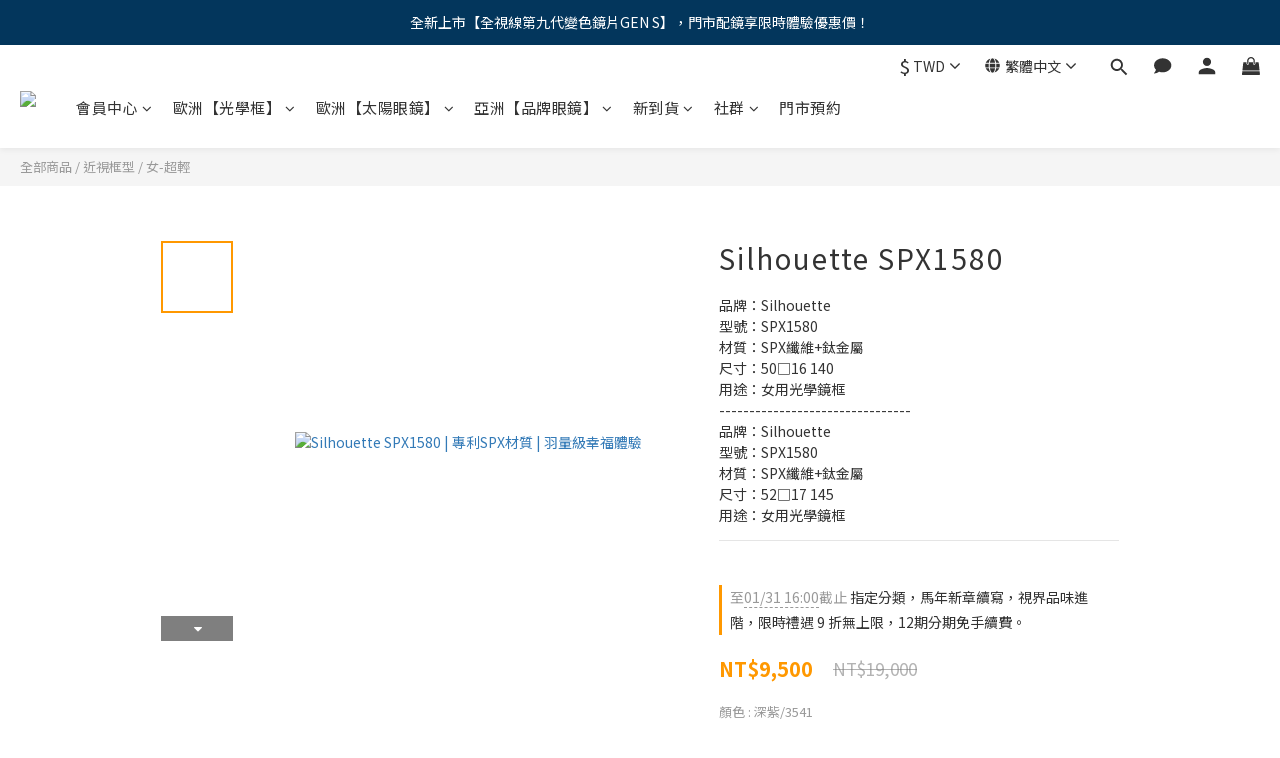

--- FILE ---
content_type: text/html; charset=utf-8
request_url: https://www.sachiko.mobi/products/silhouette-spx1580
body_size: 104504
content:
<!DOCTYPE html>
<html lang="zh-hant"><head>  <!-- prefetch dns -->
<meta http-equiv="x-dns-prefetch-control" content="on">
<link rel="dns-prefetch" href="https://cdn.shoplineapp.com">
<link rel="preconnect" href="https://cdn.shoplineapp.com" crossorigin>
<link rel="dns-prefetch" href="https://shoplineimg.com">
<link rel="preconnect" href="https://shoplineimg.com">
<link rel="dns-prefetch" href="https://shoplineimg.com">
<link rel="preconnect" href="https://shoplineimg.com" title="image-service-origin">

  <link rel="preload" href="https://cdn.shoplineapp.com/s/javascripts/currencies.js" as="script">




      <link rel="preload" as="image" href="https://shoplineimg.com/545a5d92039055f71d000014/6215f7cc049ab8001163d077/800x.webp?source_format=jpg" media="(max-height: 950px)">

<!-- Wrap what we need here -->


<!-- SEO -->
  
    <title ng-non-bindable>Silhouette SPX1580 | 專利SPX材質 | 羽量級幸福體驗</title>

  <meta name="description" content="品牌：Silhouette 型號：SPX1580 材質：SPX纖維+鈦金屬 尺寸：50□16 140 用途：女用光學鏡框 Silhouette 詩樂細緻輕盈淑女氣質眼鏡架，擁有世界最輕眼鏡頭銜，以高科技鈦金屬與專利SPX材質製作，不易誘發過敏且重量減輕許多，標準臉型適戴可配低中高度數，培養優雅女神氣質。">

    <meta name="keywords" content="silhouette,詩樂眼鏡,詩樂鏡框,詩樂 鏡架,silhouette眼鏡,silhouette鏡框,silhouette鏡架,無螺絲 眼鏡,記憶 鈦,詩樂太陽眼鏡,詩樂 無框,詩樂眼鏡評價,純鈦眼鏡,眼鏡框,品牌眼鏡,名牌眼鏡,幸子眼鏡,男近視眼鏡,近視鏡框,近視鏡架,台北 眼鏡店,士林 眼鏡店">



<!-- Meta -->
  

    <meta property="og:title" content="Silhouette SPX1580 | 專利SPX材質 | 羽量級幸福體驗">

  <meta property="og:type" content="product"/>

    <meta property="og:url" content="https://www.sachiko.mobi/products/silhouette-spx1580">
    <link rel="canonical" href="https://www.sachiko.mobi/products/silhouette-spx1580">

  <meta property="og:description" content="品牌：Silhouette 型號：SPX1580 材質：SPX纖維+鈦金屬 尺寸：50□16 140 用途：女用光學鏡框 Silhouette 詩樂細緻輕盈淑女氣質眼鏡架，擁有世界最輕眼鏡頭銜，以高科技鈦金屬與專利SPX材質製作，不易誘發過敏且重量減輕許多，標準臉型適戴可配低中高度數，培養優雅女神氣質。">

    <meta property="og:image" content="https://img.shoplineapp.com/media/image_clips/6215f7cc049ab8001163d077/original.jpg?1645606860">
    <meta name="thumbnail" content="https://img.shoplineapp.com/media/image_clips/6215f7cc049ab8001163d077/original.jpg?1645606860">

    <meta property="fb:app_id" content="1649604865288957">



    <script type="application/ld+json">
    {"@context":"https://schema.org","@type":"WebSite","name":"幸子眼鏡-Sachiko Optics","url":"https://www.sachiko.mobi"}
    </script>


<!-- locale meta -->


  <meta name="viewport" content="width=device-width, initial-scale=1.0, viewport-fit=cover">
<meta name="mobile-web-app-capable" content="yes">
<meta name="format-detection" content="telephone=no" />
<meta name="google" value="notranslate">

<!-- Shop icon -->
  <link rel="shortcut icon" type="image/png" href="https://img.shoplineapp.com/media/image_clips/58dbc2c472fdc045dd001b2b/original.png?1490797250">




<!--- Site Ownership Data -->
    <meta name="google-site-verification" content="uae0XEsEzXkmqbwCtK-Cb9EXERpJat93vf5lwgZDH3c">
<!--- Site Ownership Data End-->

<!-- Styles -->


        <link rel="stylesheet" media="all" href="https://cdn.shoplineapp.com/assets/lib/bootstrap-3.4.1-4ccbe929d8684c8cc83f72911d02f011655dbd6b146a879612fadcdfa86fa7c7.css" onload="" />

        <link rel="stylesheet" media="print" href="https://cdn.shoplineapp.com/assets/theme_vendor-6eb73ce39fd4a86f966b1ab21edecb479a1d22cae142252ad701407277a4d3be.css" onload="this.media='all'" />


        <link rel="stylesheet" media="print" href="https://cdn.shoplineapp.com/assets/shop-2c8ce8b30f079a0263f27ffd5dfdfce0151366469f06a9a110fb7808a01448e0.css" onload="this.media=&quot;all&quot;" />

            <link rel="stylesheet" media="all" href="https://cdn.shoplineapp.com/assets/v2_themes/ultra_chic/page-product-detail-015b130e51f0ed36464eb1bc00f708ee54234f0f3dece7045cdd667a8c6dc8fb.css" onload="" />


    






  <link rel="stylesheet" media="all" href="https://cdn.shoplineapp.com/packs/css/intl_tel_input-0d9daf73.chunk.css" />








<script type="text/javascript">
  window.mainConfig = JSON.parse('{\"sessionId\":\"\",\"merchantId\":\"545a5d92039055f71d000014\",\"appCoreHost\":\"shoplineapp.com\",\"assetHost\":\"https://cdn.shoplineapp.com/packs/\",\"apiBaseUrl\":\"http://shoplineapp.com\",\"eventTrackApi\":\"https://events.shoplytics.com/api\",\"frontCommonsApi\":\"https://front-commons.shoplineapp.com/api\",\"appendToUrl\":\"\",\"env\":\"production\",\"merchantData\":{\"_id\":\"545a5d92039055f71d000014\",\"addon_limit_enabled\":true,\"base_country_code\":\"TW\",\"base_currency\":{\"id\":\"twd\",\"iso_code\":\"TWD\",\"alternate_symbol\":\"NT$\",\"name\":\"New Taiwan Dollar\",\"symbol_first\":true,\"subunit_to_unit\":1},\"base_currency_code\":\"TWD\",\"beta_feature_keys\":[\"promotions_apply\",\"hide_coupon\",\"promotions_setup\",\"checkout_v2\",\"criteo\"],\"brand_home_url\":\"https://www.sachiko.mobi\",\"checkout_setting\":{\"enable_membership_autocheck\":true,\"enable_subscription_autocheck\":false,\"enforce_user_login_on_checkout\":true},\"current_plan_key\":\"basket\",\"current_theme_key\":\"ultra_chic\",\"delivery_option_count\":9,\"enabled_stock_reminder\":false,\"handle\":\"sachiko\",\"identifier\":\"\",\"instagram_access_token\":\"IGQVJWSzBRWXJ3dDMzemZAzX195M3ZARUWJlY1FuaHRobDQxcE5VTWxJSUhJRkVwMXYwdkh1bmFEUzlSQnRwZAHpnMHZAMNlpyc0NLcmNoZAjhrWXZAVSkc0SUJMSmVtN3loNGU4dXlDUTln\",\"instagram_id\":\"357963942\",\"invoice_activation\":\"inactive\",\"is_image_service_enabled\":true,\"mobile_logo_media_url\":\"https://img.shoplineapp.com/media/image_clips/5a3a6f2059d52418170014da/original.jpg?1513778975\",\"name\":\"幸子眼鏡-Sachiko Optics\",\"order_setting\":{\"invoice_activation\":\"inactive\",\"short_message_activation\":\"inactive\",\"default_out_of_stock_reminder\":true,\"auto_cancel_expired_orders\":false,\"auto_revert_credit\":false,\"enabled_order_auth_expiry\":true,\"enforce_user_login_on_checkout\":true,\"enable_order_split_einvoice_reissue\":false,\"no_duplicate_uniform_invoice\":false,\"hourly_auto_invoice\":false,\"enabled_location_id\":false,\"custom_fields\":[{\"type\":\"text\",\"label\":\"line id\",\"display_type\":\"text_field\",\"name_translations\":{\"zh-hant\":\"Line ID\"},\"hint_translations\":{\"zh-hant\":\"請填入你的Line ID\"},\"field_id\":\"60752e16a5a79b0032a45037\"},{\"type\":\"textarea\",\"label\":\"【提交訂單後，我們將於二日內發貨，如遇週末日或國定假日順延至翌日發貨】\\n● instagram 將不定時發送折扣代『馬』，歡迎來追蹤ig：@sachikoeyes\\n● line@ 將不定時發送折扣代『馬』及促銷活動，歡迎來追蹤ig：@sachiko\\n● 顧客資料內填選度數並非配送的度數，故請務必確認您點選的度數是否正確。\\n● 為更能分享更多您的精采，懇請點擊鏈結 http://bit.ly/2lnaphy 給予我們鼓勵的評分。\\n\\n隱形眼鏡配送警語：\\n● 配戴一般隱形眼鏡須經眼科醫師或合格驗光人員驗光配鏡，定期接受眼科醫師追蹤檢查\\n● 本器材不得逾中文仿單建議之最長配戴時數、不得重覆配戴，於就寢前務必取下，以免感染或潰瘍\\n● 如有不適，應立即就醫\\n● 送單前請詳閱配送條款 http://bit.ly/2eqcjbg \\n\\n會員隱形眼鏡配送服務說明：\\n• 確認在六個月內已至眼科醫療院或驗光所驗配過確實度數，並確認度數屬實。且依專業人員\\u0026產品說明書了解如何正確使用隱形眼鏡，並會定期回診。\\n• 使用【幸子眼鏡】網站前，已至門市檢視過隱形眼鏡產品，方使用該網站的配送服務。\\n• 與【幸子眼鏡】網站就處方訂立買賣契約，透過該網站配送符合處方規格之產品。\\n• 確認提供之資料完全屬實，並接受後續【幸子眼鏡】網站的聯繫確認。\",\"display_type\":\"text_field\",\"name_translations\":{\"zh-hant\":\"【提交訂單後，我們將於二日內發貨，如遇週末日或國定假日順延至翌日發貨】\\n● Instagram 將不定時發送折扣代『馬』，歡迎來追蹤IG：@sachikoeyes\\n● Line@ 將不定時發送折扣代『馬』及促銷活動，歡迎來追蹤IG：@sachiko\\n● 顧客資料內填選度數並非配送的度數，故請務必確認您點選的度數是否正確。\\n● 為更能分享更多您的精采，懇請點擊鏈結 http://bit.ly/2LnAPHY 給予我們鼓勵的評分。\\n\\n隱形眼鏡配送警語：\\n● 配戴一般隱形眼鏡須經眼科醫師或合格驗光人員驗光配鏡，定期接受眼科醫師追蹤檢查\\n● 本器材不得逾中文仿單建議之最長配戴時數、不得重覆配戴，於就寢前務必取下，以免感染或潰瘍\\n● 如有不適，應立即就醫\\n● 送單前請詳閱配送條款 http://bit.ly/2EqcJbg \\n\\n會員隱形眼鏡配送服務說明：\\n• 確認在六個月內已至眼科醫療院或驗光所驗配過確實度數，並確認度數屬實。且依專業人員\\u0026產品說明書了解如何正確使用隱形眼鏡，並會定期回診。\\n• 使用【幸子眼鏡】網站前，已至門市檢視過隱形眼鏡產品，方使用該網站的配送服務。\\n• 與【幸子眼鏡】網站就處方訂立買賣契約，透過該網站配送符合處方規格之產品。\\n• 確認提供之資料完全屬實，並接受後續【幸子眼鏡】網站的聯繫確認。\"}}],\"invoice\":{\"tax_id\":\"\"},\"line_messenging\":{\"status\":\"active\"},\"facebook_messenging\":{\"status\":\"active\"},\"status_update_sms\":{\"status\":\"active\"}},\"payment_method_count\":11,\"product_setting\":{\"enabled_show_member_price\":false,\"enabled_product_review\":true,\"variation_display\":\"swatches\",\"price_range_enabled\":true,\"preorder_add_to_cart_button_display\":\"depend_on_stock\"},\"promotion_setting\":{\"one_coupon_limit_enabled\":true,\"show_promotion_reminder\":true,\"show_coupon\":true,\"multi_order_discount_strategy\":\"order_or_tier_promotion\",\"order_promotions_ignore_exclude_product\":true,\"order_gift_threshold_mode\":\"after_price_discounts\",\"order_free_shipping_threshold_mode\":\"after_all_discounts\",\"category_item_gift_threshold_mode\":\"before_discounts\",\"category_item_free_shipping_threshold_mode\":\"before_discounts\"},\"rollout_keys\":[\"2FA_google_authenticator\",\"3_layer_category\",\"3_layer_navigation\",\"3_layer_variation\",\"711_CB_13countries\",\"711_CB_pickup_TH\",\"711_c2b_report_v2\",\"711_cross_delivery\",\"AdminCancelRecurringSubscription_V1\",\"BasketSynchronizedToITC_V1\",\"MC_WA_Template_Management\",\"MC_manual_order\",\"MO_Apply_Coupon_Code\",\"StaffCanBeDeleted_V1\",\"SummaryStatement_V1\",\"UTM_export\",\"UTM_register\",\"abandoned_cart_notification\",\"add_system_fontstyle\",\"add_to_cart_revamp\",\"addon_products_limit_10\",\"addon_products_limit_unlimited\",\"addon_quantity\",\"address_format_batch2\",\"address_format_jp\",\"address_format_my\",\"address_format_us\",\"address_format_vn\",\"admin_app_extension\",\"admin_clientele_profile\",\"admin_custom_domain\",\"admin_image_service\",\"admin_logistic_bank_account\",\"admin_manual_order\",\"admin_realtime\",\"admin_vietnam_dong\",\"admin_whitelist_ip\",\"adminapp_order_form\",\"adminapp_wa_contacts_list\",\"ads_system_new_tab\",\"adyen_my_sc\",\"affiliate_by_product\",\"affiliate_dashboard\",\"affiliate_kol_report\",\"affiliate_kol_report_appstore\",\"alipay_hk_sc\",\"amazon_product_review\",\"android_pos_agent_clockin_n_out\",\"android_pos_purchase_order_partial_in_storage\",\"android_pos_save_send_receipt\",\"android_pos_v2_force_upgrade_version_1-50-0_date_2025-08-30\",\"app_categories_filtering\",\"app_multiplan\",\"app_subscription_prorated_billing\",\"apply_multi_order_discount\",\"apps_store\",\"apps_store_blog\",\"apps_store_fb_comment\",\"apps_store_wishlist\",\"appstore_free_trial\",\"archive_order_data\",\"archive_order_ui\",\"assign_products_to_category\",\"auth_flow_revamp\",\"auto_credit\",\"auto_credit_notify\",\"auto_credit_percentage\",\"auto_credit_recurring\",\"auto_reply_comment\",\"auto_reply_fb\",\"auto_save_sf_plus_address\",\"availability_buy_online_pickup_instore\",\"availability_preview_buy_online_pickup_instore\",\"back_in_stock_appstore\",\"back_in_stock_notify\",\"basket_comparising_link_CNY\",\"basket_comparising_link_HKD\",\"basket_comparising_link_TWD\",\"basket_invoice_field\",\"basket_pricing_page_cny\",\"basket_pricing_page_hkd\",\"basket_pricing_page_myr\",\"basket_pricing_page_sgd\",\"basket_pricing_page_thb\",\"basket_pricing_page_twd\",\"basket_pricing_page_usd\",\"basket_pricing_page_vnd\",\"basket_subscription_coupon\",\"basket_subscription_email\",\"bianco_setting\",\"bidding_select_product\",\"bing_ads\",\"birthday_format_v2\",\"block_gtm_for_lighthouse\",\"blog\",\"blog_app\",\"blog_revamp_admin\",\"blog_revamp_admin_category\",\"blog_revamp_doublewrite\",\"blog_revamp_related_products\",\"blog_revamp_shop_category\",\"blog_revamp_singleread\",\"breadcrumb\",\"broadcast_addfilter\",\"broadcast_advanced_filters\",\"broadcast_analytics\",\"broadcast_center\",\"broadcast_clone\",\"broadcast_email_html\",\"broadcast_facebook_template\",\"broadcast_line_template\",\"broadcast_preset_time\",\"broadcast_to_unsubscribers_sms\",\"broadcast_unsubscribe_email\",\"bulk_action_customer\",\"bulk_action_product\",\"bulk_assign_point\",\"bulk_import_multi_lang\",\"bulk_payment_delivery_setting\",\"bulk_printing_labels_711C2C\",\"bulk_update_dynamic_fields\",\"bulk_update_job\",\"bulk_update_new_fields\",\"bulk_update_product_download_with_filter\",\"bulk_update_tag\",\"bulk_update_tag_enhancement\",\"bundle_add_type\",\"bundle_group\",\"bundle_page\",\"bundle_pricing\",\"bundle_promotion_apply_enhancement\",\"bundle_stackable\",\"buy_at_amazon\",\"buy_button\",\"buy_now_button\",\"buyandget_promotion\",\"callback_service\",\"cancel_order_by_customer\",\"cancel_order_by_customer_v2\",\"cart_addon\",\"cart_addon_condition\",\"cart_addon_limit\",\"cart_use_product_service\",\"cart_uuid\",\"category_banner_multiple\",\"category_limit_unlimited\",\"category_sorting\",\"channel_amazon\",\"channel_fb\",\"channel_integration\",\"channel_line\",\"charge_shipping_fee_by_product_qty\",\"chat_widget\",\"chat_widget_facebook\",\"chat_widget_ig\",\"chat_widget_line\",\"chat_widget_livechat\",\"chat_widget_whatsapp\",\"chatbot_card_carousel\",\"chatbot_card_template\",\"chatbot_image_widget\",\"chatbot_keywords_matching\",\"chatbot_welcome_template\",\"checkout_membercheckbox_toggle\",\"checkout_setting\",\"cn_pricing_page_2019\",\"combine_orders_app\",\"comment_list_export\",\"component_h1_tag\",\"connect_new_facebookpage\",\"consolidated_billing\",\"contact_us_mobile\",\"cookie_consent\",\"country_code\",\"coupon_center_back_to_cart\",\"coupon_notification\",\"coupon_v2\",\"create_staff_revamp\",\"credit_amount_condition_hidden\",\"credit_campaign\",\"credit_condition_5_tier_ec\",\"credit_installment_payment_fee_hidden\",\"credit_point_report\",\"credit_point_triggerpoint\",\"crm_email_custom\",\"crm_notify_preview\",\"crm_sms_custom\",\"crm_sms_notify\",\"cross_shop_tracker\",\"custom_css\",\"custom_home_delivery_tw\",\"custom_notify\",\"custom_order_export\",\"customer_advanced_filter\",\"customer_coupon\",\"customer_custom_field_limit_5\",\"customer_data_secure\",\"customer_edit\",\"customer_export_v2\",\"customer_group\",\"customer_group_analysis\",\"customer_group_broadcast\",\"customer_group_filter_p2\",\"customer_group_filter_p3\",\"customer_group_regenerate\",\"customer_group_sendcoupon\",\"customer_group_smartrfm_filter\",\"customer_import_50000_failure_report\",\"customer_import_v2\",\"customer_import_v3\",\"customer_list\",\"customer_new_report\",\"customer_referral\",\"customer_referral_notify\",\"customer_search_match\",\"customer_tag\",\"dashboard_v2\",\"dashboard_v2_revamp\",\"date_picker_v2\",\"deep_link_support_linepay\",\"deep_link_support_payme\",\"deep_search\",\"default_theme_ultrachic\",\"delivery_time\",\"delivery_time_with_quantity\",\"design_submenu\",\"dev_center_app_store\",\"disable_footer_brand\",\"disable_old_upgrade_reminder\",\"domain_applicable\",\"doris_bien_setting\",\"dusk_setting\",\"dynamic_shipping_rate_refactor\",\"ec_order_unlimit\",\"ecpay_expirydate\",\"ecpay_payment_gateway\",\"einvoice_bulk_update\",\"einvoice_edit\",\"einvoice_list_by_day\",\"einvoice_newlogic\",\"email_credit_expire_notify\",\"email_custom\",\"email_member_forget_password_notify\",\"email_member_register_notify\",\"email_order_notify\",\"email_verification\",\"enable_body_script\",\"enable_calculate_api_promotion_apply\",\"enable_calculate_api_promotion_filter\",\"enable_cart_api\",\"enable_cart_service\",\"enable_corejs_splitting\",\"enable_lazysizes_image_tag\",\"enable_new_css_bundle\",\"enable_order_status_callback_revamp_for_promotion\",\"enable_order_status_callback_revamp_for_storefront\",\"enable_promotion_usage_record\",\"enable_shopjs_splitting\",\"enhanced_catalog_feed\",\"exclude_product\",\"exclude_product_v2\",\"execute_shipment_permission\",\"export_inventory_report_v2\",\"express_cart\",\"express_checkout_pages\",\"extend_reminder\",\"external_redeem_coupon\",\"facebook_ads\",\"facebook_dia\",\"facebook_line_promotion_notify\",\"facebook_login\",\"facebook_messenger_subscription\",\"facebook_notify\",\"facebook_pixel_manager\",\"fb_1on1_chat\",\"fb_broadcast\",\"fb_broadcast_sc\",\"fb_broadcast_sc_p2\",\"fb_comment_app\",\"fb_entrance_optimization\",\"fb_feed_unlimit\",\"fb_group\",\"fb_menu\",\"fb_messenger_onetime_notification\",\"fb_multi_category_feed\",\"fb_offline_conversions_api\",\"fb_pixel_matching\",\"fb_pixel_v2\",\"fb_post_management\",\"fb_product_set\",\"fb_quick_signup_link\",\"fb_shop_now_button\",\"fb_ssapi\",\"fb_sub_button\",\"fb_welcome_msg\",\"fbe_oe\",\"fbe_shop\",\"fbe_v2\",\"fbe_v2_edit\",\"feature_alttag_phase1\",\"feature_alttag_phase2\",\"flash_price_campaign\",\"fm_order_receipt\",\"fmt_c2c_newlabel\",\"fmt_revision\",\"footer_brand\",\"footer_builder\",\"footer_builder_new\",\"form_builder\",\"form_builder_access\",\"form_builder_user_management\",\"form_builder_v2_elements\",\"form_builder_v2_receiver\",\"form_builder_v2_report\",\"freeshipping_promotion_condition\",\"get_coupon\",\"get_promotions_by_cart\",\"gift_promotion_condition\",\"gift_shipping_promotion_discount_condition\",\"gifts_limit_10\",\"gifts_limit_unlimited\",\"gmv_revamp\",\"godaddy\",\"google_ads_api\",\"google_ads_manager\",\"google_analytics_4\",\"google_analytics_manager\",\"google_content_api\",\"google_dynamic_remarketing_tag\",\"google_enhanced_conversions\",\"google_preorder_feed\",\"google_product_category_3rdlayer\",\"google_recaptcha\",\"google_remarketing_manager\",\"google_signup_login\",\"google_tag_manager\",\"gp_tw_sc\",\"group_url_bind_post_live\",\"h2_tag_phase1\",\"hct_logistics_bills_report\",\"hidden_product\",\"hidden_product_p2\",\"hide_credit_point_record_balance\",\"hk_pricing_page_2019\",\"hkd_pricing_page_disabled_2020\",\"ig_browser_notify\",\"ig_live\",\"ig_login_entrance\",\"ig_new_api\",\"image_gallery\",\"image_gallery_p2\",\"image_host_by_region\",\"image_limit_100000\",\"image_limit_30000\",\"image_widget_mobile\",\"inbox_manual_order\",\"inbox_send_cartlink\",\"increase_variation_limit\",\"instagram_create_post\",\"instagram_post_sales\",\"instant_order_form\",\"integrated_label_711\",\"integrated_sfexpress\",\"integration_one\",\"inventory_change_reason\",\"inventory_search_v2\",\"job_api_products_export\",\"job_api_user_export\",\"job_product_import\",\"jquery_v3\",\"kingsman_v2_setting\",\"layout_engine_service_kingsman_blogs\",\"layout_engine_service_kingsman_member_center\",\"layout_engine_service_kingsman_pdp\",\"layout_engine_service_kingsman_plp\",\"layout_engine_service_kingsman_promotions\",\"line_1on1_chat\",\"line_abandon_notification\",\"line_ads_tag\",\"line_broadcast\",\"line_ec\",\"line_in_chat_shopping\",\"line_live\",\"line_login\",\"line_login_mobile\",\"line_point_cpa_tag\",\"line_shopping_new_fields\",\"line_signup\",\"live_after_keyword\",\"live_ai_tag_comments\",\"live_announce_bids\",\"live_announce_buyer\",\"live_bidding\",\"live_broadcast_v2\",\"live_bulk_checkoutlink\",\"live_bulk_edit\",\"live_checkout_notification\",\"live_checkout_notification_all\",\"live_checkout_notification_message\",\"live_comment_discount\",\"live_comment_robot\",\"live_create_product_v2\",\"live_crosspost\",\"live_dashboard_product\",\"live_event_discount\",\"live_exclusive_price\",\"live_fb_group\",\"live_fhd_video\",\"live_general_settings\",\"live_group_event\",\"live_host_panel\",\"live_ig_messenger_broadcast\",\"live_ig_product_recommend\",\"live_im_switch\",\"live_keyword_switch\",\"live_line_broadcast\",\"live_line_management\",\"live_line_multidisplay\",\"live_luckydraw_enhancement\",\"live_messenger_broadcast\",\"live_order_block\",\"live_print_advanced\",\"live_product_recommend\",\"live_shopline_announcement\",\"live_shopline_beauty_filter\",\"live_shopline_keyword\",\"live_shopline_product_card\",\"live_shopline_view\",\"live_shopline_view_marquee\",\"live_show_storefront_facebook\",\"live_show_storefront_shopline\",\"live_stream_settings\",\"locale_revamp\",\"lock_cart_sc_product\",\"logistic_bill_v2_711_b2c\",\"logistic_bill_v2_711_c2c\",\"logo_favicon\",\"luckydraw_products\",\"luckydraw_qualification\",\"manual_activation\",\"manual_order\",\"manual_order_7-11\",\"manual_order_ec_to_sc\",\"manually_bind_post\",\"marketing_affiliate\",\"marketing_affiliate_p2\",\"mc-history-instant\",\"mc_711crossborder\",\"mc_ad_tag\",\"mc_assign_message\",\"mc_auto_bind_member\",\"mc_autoreply_cotent\",\"mc_autoreply_question\",\"mc_autoreply_trigger\",\"mc_broadcast\",\"mc_broadcast_v2\",\"mc_bulk_read\",\"mc_chatbot_template\",\"mc_delete_message\",\"mc_edit_cart\",\"mc_history_instant\",\"mc_history_post\",\"mc_im\",\"mc_inbox_autoreply\",\"mc_input_status\",\"mc_instant_notifications\",\"mc_invoicetitle_optional\",\"mc_keyword_autotagging\",\"mc_line_broadcast\",\"mc_line_broadcast_all_friends\",\"mc_line_cart\",\"mc_logistics_hct\",\"mc_logistics_tcat\",\"mc_manage_blacklist\",\"mc_mark_todo\",\"mc_new_menu\",\"mc_phone_tag\",\"mc_reminder_unpaid\",\"mc_reply_pic\",\"mc_setting_message\",\"mc_setting_orderform\",\"mc_shop_message_refactor\",\"mc_smart_advice\",\"mc_sort_waitingtime\",\"mc_sort_waitingtime_new\",\"mc_tw_invoice\",\"media_gcp_upload\",\"member_center_profile_revamp\",\"member_import_notify\",\"member_info_reward\",\"member_info_reward_subscription\",\"member_join_notice\",\"member_password_setup_notify\",\"member_points\",\"member_points_notify\",\"member_price\",\"membership_tier_double_write\",\"membership_tier_notify\",\"membership_tiers\",\"memebr_center_point_credit_revamp\",\"menu_limit_100\",\"menu_limit_unlimited\",\"merchant_automatic_payment_setting\",\"merchant_bills_credits\",\"message_center_v3\",\"message_revamp\",\"mo_remove_discount\",\"mobile_and_email_signup\",\"mobile_signup_p2\",\"modularize_address_format\",\"molpay_credit_card\",\"multi_lang\",\"multicurrency\",\"my_pricing_page_2019\",\"myapp_reauth_alert\",\"myr_pricing_page_disabled_2020\",\"new_app_subscription\",\"new_layout_for_mobile_and_pc\",\"new_onboarding_flow\",\"new_return_management\",\"new_settings_apply_all_promotion\",\"new_signup_flow\",\"new_sinopac_3d\",\"notification_custom_sending_time\",\"npb_theme_philia\",\"npb_widget_font_size_color\",\"ob_revamp\",\"ob_sgstripe\",\"ob_twecpay\",\"oceanpay\",\"old_fbe_removal\",\"onboarding_basketplan\",\"onboarding_handle\",\"one_new_filter\",\"one_page_store\",\"one_page_store_1000\",\"one_page_store_checkout\",\"one_page_store_clone\",\"one_page_store_product_set\",\"online_credit_redemption_toggle\",\"online_store_design\",\"online_store_design_setup_guide_basketplan\",\"open_api_management\",\"order_add_to_cart\",\"order_archive_calculation_revamp_crm_amount\",\"order_archive_calculation_revamp_crm_member\",\"order_archive_product_testing\",\"order_archive_testing\",\"order_archive_testing_crm\",\"order_archive_testing_order_details\",\"order_archive_testing_return_order\",\"order_confirmation_slip_upload\",\"order_custom_field_limit_5\",\"order_custom_notify\",\"order_decoupling_product_revamp\",\"order_discount_stackable\",\"order_export_366day\",\"order_export_v2\",\"order_filter_shipped_date\",\"order_message_broadcast\",\"order_new_source\",\"order_promotion_split\",\"order_search_custom_field\",\"order_search_sku\",\"order_select_across_pages\",\"order_sms_notify\",\"order_split\",\"order_status_non_automation\",\"order_status_tag_color\",\"order_tag\",\"orderemail_new_logic\",\"other_custom_notify\",\"out_of_stock_order\",\"page_builder_revamp\",\"page_builder_revamp_theme_setting\",\"page_builder_revamp_theme_setting_initialized\",\"page_builder_section_cache_enabled\",\"page_builder_widget_accordion\",\"page_builder_widget_blog\",\"page_builder_widget_category\",\"page_builder_widget_collage\",\"page_builder_widget_countdown\",\"page_builder_widget_custom_liquid\",\"page_builder_widget_instagram\",\"page_builder_widget_product_text\",\"page_builder_widget_subscription\",\"page_builder_widget_video\",\"page_limit_unlimited\",\"page_use_product_service\",\"page_view_cache\",\"pakpobox\",\"partial_free_shipping\",\"payme\",\"payment_condition\",\"payment_fee_config\",\"payment_image\",\"payment_slip_notify\",\"paypal_upgrade\",\"pdp_image_lightbox\",\"pdp_image_lightbox_icon\",\"pending_subscription\",\"philia_setting\",\"pickup_remember_store\",\"plp_label_wording\",\"plp_product_seourl\",\"plp_variation_selector\",\"plp_wishlist\",\"point_campaign\",\"point_redeem_to_cash\",\"pos_only_product_settings\",\"pos_retail_store_price\",\"pos_setup_guide_basketplan\",\"post_cancel_connect\",\"post_commerce_stack_comment\",\"post_fanpage_luckydraw\",\"post_fb_group\",\"post_general_setting\",\"post_lock_pd\",\"post_sales_dashboard\",\"postsale_auto_reply\",\"postsale_create_post\",\"postsale_ig_auto_reply\",\"postsales_connect_multiple_posts\",\"preorder_limit\",\"preset_publish\",\"price_discount_label_plp\",\"product_available_time\",\"product_cost_permission\",\"product_feed_info\",\"product_feed_manager_availability\",\"product_feed_revamp\",\"product_index_v2\",\"product_info\",\"product_limit_1000\",\"product_limit_unlimited\",\"product_log_v2\",\"product_page_limit_10\",\"product_quantity_update\",\"product_recommendation_abtesting\",\"product_revamp_doublewrite\",\"product_revamp_singleread\",\"product_review_import\",\"product_review_import_installable\",\"product_review_plp\",\"product_review_reward\",\"product_review_reward_conditions\",\"product_search\",\"product_set_revamp\",\"product_set_show_out_of_stock\",\"product_set_v2_enhancement\",\"product_stock\",\"product_summary\",\"promotion_blacklist\",\"promotion_filter_by_date\",\"promotion_first_purchase\",\"promotion_hour\",\"promotion_limit_10\",\"promotion_limit_100\",\"promotion_limit_unlimited\",\"promotion_minitem\",\"promotion_page\",\"promotion_page_reminder\",\"promotion_page_seo_button\",\"promotion_record_archive_test\",\"promotion_reminder\",\"promotion_revamp_phase1-1\",\"purchase_limit_campaign\",\"quick_answer\",\"recaptcha_reset_pw\",\"redirect_301_settings\",\"rejected_bill_reminder\",\"remove_fblike_sc\",\"repay_cookie\",\"replace_janus_interface\",\"replace_lms_old_oa_interface\",\"reports\",\"revert_credit\",\"revert_credit_p2\",\"revert_credit_status\",\"sales_dashboard\",\"sangria_setting\",\"sc_advanced_keyword\",\"sc_ai_chat_analysis\",\"sc_ai_suggested_reply\",\"sc_alipay_standard\",\"sc_atm\",\"sc_auto_bind_member\",\"sc_autodetect_address\",\"sc_autodetect_paymentslip\",\"sc_autoreply_icebreaker\",\"sc_broadcast_permissions\",\"sc_clearcart\",\"sc_clearcart_all\",\"sc_comment_label\",\"sc_comment_list\",\"sc_conversations_statistics_sunset\",\"sc_download_adminapp\",\"sc_facebook_broadcast\",\"sc_facebook_live\",\"sc_fb_ig_subscription\",\"sc_gpt_chatsummary\",\"sc_gpt_content_generator\",\"sc_gpt_knowledge_base\",\"sc_group_pm_commentid\",\"sc_group_webhook\",\"sc_intercom\",\"sc_keywords\",\"sc_line_live_pl\",\"sc_list_search\",\"sc_live_line\",\"sc_lock_inventory\",\"sc_manual_order\",\"sc_mc_settings\",\"sc_mo_711emap\",\"sc_order_unlimit\",\"sc_outstock_msg\",\"sc_overall_statistics\",\"sc_overall_statistics_api_v3\",\"sc_overall_statistics_v2\",\"sc_pickup\",\"sc_post_feature\",\"sc_product_set\",\"sc_product_variation\",\"sc_sidebar\",\"sc_similar_question_replies\",\"sc_slp_subscription_promotion\",\"sc_standard\",\"sc_store_pickup\",\"sc_wa_contacts_list\",\"sc_wa_message_report\",\"sc_wa_permissions\",\"scheduled_home_page\",\"search_function_image_gallery\",\"security_center\",\"select_all_customer\",\"select_all_inventory\",\"send_coupon_notification\",\"session_expiration_period\",\"setup_guide_basketplan\",\"sfexpress_centre\",\"sfexpress_eflocker\",\"sfexpress_service\",\"sfexpress_store\",\"sg_onboarding_currency\",\"share_cart_link\",\"shop_builder_plp\",\"shop_category_filter\",\"shop_category_filter_bulk_action\",\"shop_product_search_rate_limit\",\"shop_related_recaptcha\",\"shop_template_advanced_setting\",\"shopback_cashback\",\"shopline_captcha\",\"shopline_email_captcha\",\"shopline_product_reviews\",\"shoplytics_api_ordersales_v4\",\"shoplytics_api_psa_wide_table\",\"shoplytics_benchmark\",\"shoplytics_broadcast_api_v3\",\"shoplytics_channel_store_permission\",\"shoplytics_credit_analysis\",\"shoplytics_customer_refactor_api_v3\",\"shoplytics_date_picker_v2\",\"shoplytics_event_realtime_refactor_api_v3\",\"shoplytics_events_api_v3\",\"shoplytics_export_flex\",\"shoplytics_homepage_v2\",\"shoplytics_invoices_api_v3\",\"shoplytics_lite\",\"shoplytics_membership_tier_growth\",\"shoplytics_orders_api_v3\",\"shoplytics_ordersales_v3\",\"shoplytics_payments_api_v3\",\"shoplytics_pro\",\"shoplytics_product_revamp_api_v3\",\"shoplytics_promotions_api_v3\",\"shoplytics_psa_multi_stores_export\",\"shoplytics_psa_sub_categories\",\"shoplytics_rfim_enhancement_v3\",\"shoplytics_session_metrics\",\"shoplytics_staff_api_v3\",\"shoplytics_to_hd\",\"shopping_session_enabled\",\"signin_register_revamp\",\"sitemap_cache_6hr\",\"sitemap_enhance_lang\",\"skya_setting\",\"sl_admin_inventory_count\",\"sl_admin_inventory_transfer\",\"sl_admin_purchase_order\",\"sl_admin_supplier\",\"sl_logistics_bulk_action\",\"sl_logistics_fmt_freeze\",\"sl_logistics_modularize\",\"sl_payment_alipay\",\"sl_payment_cc\",\"sl_payment_standard_v2\",\"sl_payment_type_check\",\"sl_payments_apple_pay\",\"sl_payments_cc_promo\",\"sl_payments_my_cc\",\"sl_payments_my_fpx\",\"sl_payments_sg_cc\",\"sl_payments_tw_cc\",\"sl_pos\",\"sl_pos_SHOPLINE_Payments_tw\",\"sl_pos_admin\",\"sl_pos_admin_cancel_order\",\"sl_pos_admin_delete_order\",\"sl_pos_admin_inventory_transfer\",\"sl_pos_admin_order_archive_testing\",\"sl_pos_admin_purchase_order\",\"sl_pos_admin_register_shift\",\"sl_pos_admin_staff\",\"sl_pos_agent_by_channel\",\"sl_pos_agent_clockin_n_out\",\"sl_pos_agent_performance\",\"sl_pos_android_A4_printer\",\"sl_pos_android_check_cart_items_with_local_db\",\"sl_pos_android_order_reduction\",\"sl_pos_android_receipt_enhancement\",\"sl_pos_app_order_archive_testing\",\"sl_pos_app_transaction_filter_enhance\",\"sl_pos_apps_store\",\"sl_pos_bugfender_log_reduction\",\"sl_pos_bulk_import_update_enhancement\",\"sl_pos_check_duplicate_create_order\",\"sl_pos_claim_coupon\",\"sl_pos_convert_order_to_cart_by_snapshot\",\"sl_pos_credit_redeem\",\"sl_pos_customerID_duplicate_check\",\"sl_pos_customer_info_enhancement\",\"sl_pos_customer_product_preference\",\"sl_pos_customized_price\",\"sl_pos_disable_touchid_unlock\",\"sl_pos_discount\",\"sl_pos_einvoice_alert\",\"sl_pos_einvoice_refactor\",\"sl_pos_feature_permission\",\"sl_pos_force_upgrade_1-109-0\",\"sl_pos_force_upgrade_1-110-1\",\"sl_pos_free_gifts_promotion\",\"sl_pos_from_Swift_to_OC\",\"sl_pos_iOS_A4_printer\",\"sl_pos_iOS_app_transaction_filter_enhance\",\"sl_pos_iOS_cashier_revamp_cart\",\"sl_pos_iOS_cashier_revamp_product_list\",\"sl_pos_iPadOS_version_upgrade_remind_16_0_0\",\"sl_pos_initiate_couchbase\",\"sl_pos_inventory_count\",\"sl_pos_inventory_count_difference_reason\",\"sl_pos_inventory_count_for_selected_products\",\"sl_pos_inventory_feature_module\",\"sl_pos_inventory_transfer_app_can_create_note_date\",\"sl_pos_inventory_transfer_insert_enhancement\",\"sl_pos_inventory_transfer_request\",\"sl_pos_invoice_carrier_scan\",\"sl_pos_invoice_product_name_filter\",\"sl_pos_invoice_swiftUI_revamp\",\"sl_pos_invoice_toast_show\",\"sl_pos_ios_receipt_info_enhancement\",\"sl_pos_ios_small_label_enhancement\",\"sl_pos_ios_version_upgrade_remind\",\"sl_pos_itc\",\"sl_pos_logo_terms_and_condition\",\"sl_pos_member_points\",\"sl_pos_member_price\",\"sl_pos_multiple_payments\",\"sl_pos_new_report_customer_analysis\",\"sl_pos_new_report_daily_payment_methods\",\"sl_pos_new_report_overview\",\"sl_pos_new_report_product_preorder\",\"sl_pos_new_report_transaction_detail\",\"sl_pos_no_minimum_age\",\"sl_pos_one_einvoice_setting\",\"sl_pos_order_reduction\",\"sl_pos_order_refactor_admin\",\"sl_pos_order_upload_using_pos_service\",\"sl_pos_partial_return\",\"sl_pos_password_setting_refactor\",\"sl_pos_payment\",\"sl_pos_payment_method_picture\",\"sl_pos_payment_method_prioritized_and_hidden\",\"sl_pos_payoff_preorder\",\"sl_pos_pin_products\",\"sl_pos_price_by_channel\",\"sl_pos_product_add_to_cart_refactor\",\"sl_pos_product_set\",\"sl_pos_product_variation_ui\",\"sl_pos_promotion\",\"sl_pos_promotion_by_channel\",\"sl_pos_purchase_order_onlinestore\",\"sl_pos_purchase_order_partial_in_storage\",\"sl_pos_receipt_enhancement\",\"sl_pos_receipt_information\",\"sl_pos_receipt_preorder_return_enhancement\",\"sl_pos_receipt_setting_by_channel\",\"sl_pos_receipt_swiftUI_revamp\",\"sl_pos_register_shift\",\"sl_pos_report_shoplytics_psi\",\"sl_pos_revert_credit\",\"sl_pos_save_send_receipt\",\"sl_pos_shopline_payment_invoice_new_flow\",\"sl_pos_show_coupon\",\"sl_pos_stock_refactor\",\"sl_pos_supplier_refactor\",\"sl_pos_terminal_bills\",\"sl_pos_terminal_settlement\",\"sl_pos_terminal_tw\",\"sl_pos_toast_revamp\",\"sl_pos_transaction_conflict\",\"sl_pos_transaction_view_admin\",\"sl_pos_transfer_onlinestore\",\"sl_pos_updated_at_10\",\"sl_pos_user_permission\",\"sl_pos_variation_setting_refactor\",\"sl_purchase_order_search_create_enhancement\",\"slp_bank_promotion\",\"slp_product_subscription\",\"slp_remember_credit_card\",\"slp_swap\",\"smart_omo_appstore\",\"smart_omo_credits\",\"smart_omo_customer_tag_note\",\"smart_omo_express_cart\",\"smart_omo_points\",\"smart_omo_redeem_coupon\",\"smart_omo_send_coupon\",\"smart_omo_show_coupon\",\"smart_product_recommendation\",\"smart_product_recommendation_plus\",\"smart_product_recommendation_regular\",\"smart_recommended_related_products\",\"sms_broadcast\",\"sms_custom\",\"sms_with_shop_name\",\"social_channel_revamp\",\"social_channel_user\",\"social_name_in_order\",\"sort_out_of_stock_products_last\",\"split_order_applied_creditpoint\",\"sso_lang_th\",\"sso_lang_vi\",\"staff_elasticsearch\",\"staff_limit_5\",\"staff_limit_unlimited\",\"staff_service_migration\",\"static_resource_host_by_region\",\"stop_slp_approvedemail\",\"store_crm_pwa\",\"store_pick_up\",\"store_referral_export_import\",\"store_referral_setting\",\"storefront_app_extension\",\"storefront_return\",\"stripe_3d_secure\",\"stripe_3ds_cny\",\"stripe_3ds_hkd\",\"stripe_3ds_myr\",\"stripe_3ds_sgd\",\"stripe_3ds_thb\",\"stripe_3ds_usd\",\"stripe_3ds_vnd\",\"stripe_google_pay\",\"stripe_payment_intents\",\"stripe_radar\",\"stripe_subscription_my_account\",\"structured_data\",\"studio_livestream\",\"sub_sgstripe\",\"subscription_config_edit\",\"subscription_config_edit_delivery_payment\",\"subscription_currency\",\"subscription_order_expire_notify\",\"subscription_order_notify\",\"subscription_product\",\"subscription_promotion\",\"tappay_3D_secure\",\"tappay_sdk_v2_3_2\",\"tappay_sdk_v3\",\"tax_inclusive_setting\",\"taxes_settings\",\"tcat_711pickup_sl_logisitics\",\"tcat_logistics_bills_report\",\"tcat_newlabel\",\"th_pricing_page_2020\",\"thb_pricing_page_disabled_2020\",\"theme_bianco\",\"theme_doris_bien\",\"theme_kingsman_v2\",\"theme_level_3\",\"theme_sangria\",\"theme_ultrachic\",\"thirdparty_login_ui_revamp\",\"tier_birthday_credit\",\"tier_member_points\",\"tier_member_price\",\"tier_reward_app_availability\",\"tier_reward_app_p2\",\"tier_reward_credit\",\"tnc-checkbox\",\"toggle_mobile_category\",\"tw_app_shopback_cashback\",\"tw_fm_sms\",\"tw_pricing_page_2019\",\"tw_stripe_subscription\",\"twd_pricing_page_disabled_2020\",\"uc_integration\",\"uc_v2_endpoints\",\"ultra_setting\",\"unified_admin\",\"use_ngram_for_order_search\",\"user_center_social_channel\",\"user_credits\",\"variant_image_selector\",\"variant_saleprice_cost_weight\",\"variation_label_swatches\",\"varm_setting\",\"vn_pricing_page_2020\",\"vnd_pricing_page_disabled_2020\",\"wa_broadcast_customer_group\",\"wa_system_template\",\"wa_template_custom_content\",\"whatsapp_accept_marketing\",\"whatsapp_catalog\",\"whatsapp_extension\",\"whatsapp_order_form\",\"whatsapp_orderstatus_toggle\",\"wishlist_app\",\"yahoo_dot\",\"youtube_live_shopping\",\"zotabox_installable\"],\"shop_default_home_url\":\"https://sachiko.shoplineapp.com\",\"shop_status\":\"open\",\"show_sold_out\":false,\"sl_payment_merchant_id\":\"1654585211079501824\",\"supported_languages\":[\"en\",\"zh-hant\"],\"tags\":[\"fashion\"],\"time_zone\":\"Asia/Taipei\",\"updated_at\":\"2026-01-24T07:09:05.018Z\",\"user_setting\":{\"_id\":\"55ca514a69702d34dfc80d00\",\"created_at\":\"2015-08-11T19:47:22.131Z\",\"data\":{\"general_fields\":[{\"type\":\"gender\",\"options\":{\"order\":{\"include\":\"true\",\"required\":\"false\"},\"signup\":{\"include\":\"true\",\"required\":\"false\"},\"profile\":{\"include\":\"true\",\"required\":\"false\"}}},{\"type\":\"birthday\",\"options\":{\"order\":{\"include\":\"true\",\"required\":\"false\"},\"signup\":{\"include\":\"true\",\"required\":\"true\"},\"profile\":{\"include\":\"true\",\"required\":\"false\"}}}],\"minimum_age_limit\":\"13\",\"custom_fields\":[{\"type\":\"text\",\"name_translations\":{\"zh-hant\":\"公司全名抬頭\"},\"hint_translations\":{\"zh-hant\":\"\"},\"options\":{\"order\":{\"include\":\"true\",\"required\":\"false\"},\"signup\":{\"include\":\"true\",\"required\":\"false\"},\"profile\":{\"include\":\"true\",\"required\":\"false\"}},\"field_id\":\"61726588e19986003c4311ac\"},{\"type\":\"text\",\"name_translations\":{\"zh-hant\":\"公司統一編號\"},\"options\":{\"order\":{\"include\":\"true\",\"required\":\"false\"},\"signup\":{\"include\":\"true\",\"required\":\"false\"},\"profile\":{\"include\":\"true\",\"required\":\"false\"}},\"field_id\":\"61726588e19986003c4311ad\"}],\"facebook_login\":{\"status\":\"active\",\"app_id\":\"1649604865288957\"},\"enable_facebook_comment\":{\"status\":\"active\"},\"facebook_comment\":\"\",\"line_login\":{\"status\":\"active\"},\"recaptcha_signup\":{\"status\":\"false\",\"site_key\":\"\"},\"email_verification\":{\"status\":\"false\"},\"login_with_verification\":{\"status\":\"false\"},\"upgrade_reminder\":{\"status\":\"active\"},\"enable_member_point\":true,\"enable_user_credit\":true,\"birthday_credit\":{\"sms\":{\"status\":\"active\"},\"email\":{\"status\":\"inactive\"}},\"signup_method\":\"email_and_mobile\",\"sms_verification\":{\"status\":\"true\",\"supported_countries\":[\"*\"]},\"member_info_reward\":{\"enabled\":false,\"coupons\":{\"enabled\":false}},\"send_birthday_credit_period\":\"monthly\"},\"item_type\":\"\",\"key\":\"users\",\"name\":null,\"owner_id\":\"545a5d92039055f71d000014\",\"owner_type\":\"Merchant\",\"publish_status\":\"published\",\"status\":\"active\",\"updated_at\":\"2023-11-01T08:41:10.305Z\",\"value\":null}},\"localeData\":{\"loadedLanguage\":{\"name\":\"繁體中文\",\"code\":\"zh-hant\"},\"supportedLocales\":[{\"name\":\"English\",\"code\":\"en\"},{\"name\":\"繁體中文\",\"code\":\"zh-hant\"}]},\"currentUser\":null,\"themeSettings\":{\"hover\":\"swanky.tint\",\"background_pattern\":\"boxed.girlystripes\",\"categories_collapsed\":true,\"image_fill\":true,\"is_multicurrency_enabled\":true,\"category_page\":\"24\",\"mobile_categories_collapsed\":true,\"show_promotions_on_product\":true,\"enabled_quick_cart\":true,\"opens_in_new_tab\":true,\"enabled_wish_list\":false,\"hide_share_buttons\":true,\"hide_language_selector\":false,\"goto_top\":true,\"mobile_categories_removed\":false,\"enabled_sort_by_sold\":true,\"buy_now_button\":{\"enabled\":false,\"color\":\"fb7813\"},\"plp_wishlist\":true,\"plp_variation_selector\":{\"enabled\":true,\"show_variation\":1},\"messages_enabled\":true,\"hide_languages\":\"\",\"page_background\":\"FFFFFF\",\"page_text\":\"333333\",\"page_text_link\":\"3493fb\",\"announcement_background\":\"03365c\",\"announcement_text\":\"ffffff\",\"header_background\":\"ffffff\",\"header_text\":\"333333\",\"header_icon\":\"333333\",\"primary_background\":\"ff9800\",\"primary_text\":\"ffffff\",\"buy_now_background\":\"ff9800\",\"buy_now_text\":\"ffffff\",\"product_promotion_label_background\":\"ff9800\",\"product_promotion_label_text\":\"FFFFFF\",\"footer_background\":\"FFFFFF\",\"footer_text\":\"333333\",\"footer_icon\":\"333333\",\"copyright_background\":\"F7F7F7\",\"copyright_text\":\"999999\",\"font_title\":\"Noto Sans\",\"font_size_title\":\"1\",\"font_paragraph\":\"Noto Sans\",\"font_size_paragraph\":\"1\",\"variation_image_style\":\"square\",\"variation_image_size\":\"md\",\"variation_image_selector_enabled\":true,\"variation_image_selector_variation\":1,\"product_name_align\":\"center\",\"product_custom_label_style\":\"rounded-rectangle\",\"show_products_total\":false,\"enable_gdpr_cookies_banner\":false,\"updated_with_new_page_builder\":true},\"isMultiCurrencyEnabled\":true,\"features\":{\"plans\":{\"free\":{\"member_price\":false,\"cart_addon\":false,\"google_analytics_ecommerce\":false,\"membership\":false,\"shopline_logo\":true,\"user_credit\":{\"manaul\":false,\"auto\":false},\"variant_image_selector\":false},\"standard\":{\"member_price\":false,\"cart_addon\":false,\"google_analytics_ecommerce\":false,\"membership\":false,\"shopline_logo\":true,\"user_credit\":{\"manaul\":false,\"auto\":false},\"variant_image_selector\":false},\"starter\":{\"member_price\":false,\"cart_addon\":false,\"google_analytics_ecommerce\":false,\"membership\":false,\"shopline_logo\":true,\"user_credit\":{\"manaul\":false,\"auto\":false},\"variant_image_selector\":false},\"pro\":{\"member_price\":false,\"cart_addon\":false,\"google_analytics_ecommerce\":false,\"membership\":false,\"shopline_logo\":false,\"user_credit\":{\"manaul\":false,\"auto\":false},\"variant_image_selector\":false},\"business\":{\"member_price\":false,\"cart_addon\":false,\"google_analytics_ecommerce\":true,\"membership\":true,\"shopline_logo\":false,\"user_credit\":{\"manaul\":false,\"auto\":false},\"facebook_comments_plugin\":true,\"variant_image_selector\":false},\"basic\":{\"member_price\":false,\"cart_addon\":false,\"google_analytics_ecommerce\":false,\"membership\":false,\"shopline_logo\":false,\"user_credit\":{\"manaul\":false,\"auto\":false},\"variant_image_selector\":false},\"basic2018\":{\"member_price\":false,\"cart_addon\":false,\"google_analytics_ecommerce\":false,\"membership\":false,\"shopline_logo\":true,\"user_credit\":{\"manaul\":false,\"auto\":false},\"variant_image_selector\":false},\"sc\":{\"member_price\":false,\"cart_addon\":false,\"google_analytics_ecommerce\":true,\"membership\":false,\"shopline_logo\":true,\"user_credit\":{\"manaul\":false,\"auto\":false},\"facebook_comments_plugin\":true,\"facebook_chat_plugin\":true,\"variant_image_selector\":false},\"advanced\":{\"member_price\":false,\"cart_addon\":false,\"google_analytics_ecommerce\":true,\"membership\":false,\"shopline_logo\":false,\"user_credit\":{\"manaul\":false,\"auto\":false},\"facebook_comments_plugin\":true,\"facebook_chat_plugin\":true,\"variant_image_selector\":false},\"premium\":{\"member_price\":true,\"cart_addon\":true,\"google_analytics_ecommerce\":true,\"membership\":true,\"shopline_logo\":false,\"user_credit\":{\"manaul\":true,\"auto\":true},\"google_dynamic_remarketing\":true,\"facebook_comments_plugin\":true,\"facebook_chat_plugin\":true,\"wish_list\":true,\"facebook_messenger_subscription\":true,\"product_feed\":true,\"express_checkout\":true,\"variant_image_selector\":true},\"enterprise\":{\"member_price\":true,\"cart_addon\":true,\"google_analytics_ecommerce\":true,\"membership\":true,\"shopline_logo\":false,\"user_credit\":{\"manaul\":true,\"auto\":true},\"google_dynamic_remarketing\":true,\"facebook_comments_plugin\":true,\"facebook_chat_plugin\":true,\"wish_list\":true,\"facebook_messenger_subscription\":true,\"product_feed\":true,\"express_checkout\":true,\"variant_image_selector\":true},\"crossborder\":{\"member_price\":true,\"cart_addon\":true,\"google_analytics_ecommerce\":true,\"membership\":true,\"shopline_logo\":false,\"user_credit\":{\"manaul\":true,\"auto\":true},\"google_dynamic_remarketing\":true,\"facebook_comments_plugin\":true,\"facebook_chat_plugin\":true,\"wish_list\":true,\"facebook_messenger_subscription\":true,\"product_feed\":true,\"express_checkout\":true,\"variant_image_selector\":true},\"o2o\":{\"member_price\":true,\"cart_addon\":true,\"google_analytics_ecommerce\":true,\"membership\":true,\"shopline_logo\":false,\"user_credit\":{\"manaul\":true,\"auto\":true},\"google_dynamic_remarketing\":true,\"facebook_comments_plugin\":true,\"facebook_chat_plugin\":true,\"wish_list\":true,\"facebook_messenger_subscription\":true,\"product_feed\":true,\"express_checkout\":true,\"subscription_product\":true,\"variant_image_selector\":true}}},\"requestCountry\":\"US\",\"trackerEventData\":{\"Product ID\":\"5a24f1529f9a4ff9cf000803\"},\"isRecaptchaEnabled\":false,\"isRecaptchaEnterprise\":true,\"recaptchaEnterpriseSiteKey\":\"6LeMcv0hAAAAADjAJkgZLpvEiuc6migO0KyLEadr\",\"recaptchaEnterpriseCheckboxSiteKey\":\"6LfQVEEoAAAAAAzllcvUxDYhfywH7-aY52nsJ2cK\",\"recaptchaSiteKey\":\"6LeMcv0hAAAAADjAJkgZLpvEiuc6migO0KyLEadr\",\"currencyData\":{\"supportedCurrencies\":[{\"name\":\"$ HKD\",\"symbol\":\"$\",\"iso_code\":\"hkd\"},{\"name\":\"P MOP\",\"symbol\":\"P\",\"iso_code\":\"mop\"},{\"name\":\"¥ CNY\",\"symbol\":\"¥\",\"iso_code\":\"cny\"},{\"name\":\"$ TWD\",\"symbol\":\"$\",\"iso_code\":\"twd\"},{\"name\":\"$ USD\",\"symbol\":\"$\",\"iso_code\":\"usd\"},{\"name\":\"$ SGD\",\"symbol\":\"$\",\"iso_code\":\"sgd\"},{\"name\":\"€ EUR\",\"symbol\":\"€\",\"iso_code\":\"eur\"},{\"name\":\"$ AUD\",\"symbol\":\"$\",\"iso_code\":\"aud\"},{\"name\":\"£ GBP\",\"symbol\":\"£\",\"iso_code\":\"gbp\"},{\"name\":\"₱ PHP\",\"symbol\":\"₱\",\"iso_code\":\"php\"},{\"name\":\"RM MYR\",\"symbol\":\"RM\",\"iso_code\":\"myr\"},{\"name\":\"฿ THB\",\"symbol\":\"฿\",\"iso_code\":\"thb\"},{\"name\":\"د.إ AED\",\"symbol\":\"د.إ\",\"iso_code\":\"aed\"},{\"name\":\"¥ JPY\",\"symbol\":\"¥\",\"iso_code\":\"jpy\"},{\"name\":\"$ BND\",\"symbol\":\"$\",\"iso_code\":\"bnd\"},{\"name\":\"₩ KRW\",\"symbol\":\"₩\",\"iso_code\":\"krw\"},{\"name\":\"Rp IDR\",\"symbol\":\"Rp\",\"iso_code\":\"idr\"},{\"name\":\"₫ VND\",\"symbol\":\"₫\",\"iso_code\":\"vnd\"},{\"name\":\"$ CAD\",\"symbol\":\"$\",\"iso_code\":\"cad\"}],\"requestCountryCurrencyCode\":\"TWD\"},\"previousUrl\":\"\",\"checkoutLandingPath\":\"/cart\",\"webpSupported\":true,\"pageType\":\"products-show\",\"paypalCnClientId\":\"AYVtr8kMzEyRCw725vQM_-hheFyo1FuWeaup4KPSvU1gg44L-NG5e2PNcwGnMo2MLCzGRg4eVHJhuqBP\",\"efoxPayVersion\":\"1.0.60\",\"universalPaymentSDKUrl\":\"https://cdn.myshopline.com\",\"shoplinePaymentCashierSDKUrl\":\"https://cdn.myshopline.com/pay/paymentElement/1.7.1/index.js\",\"shoplinePaymentV2Env\":\"prod\",\"shoplinePaymentGatewayEnv\":\"prod\",\"currentPath\":\"/products/silhouette-spx1580\",\"isExceedCartLimitation\":null,\"familyMartEnv\":\"prod\",\"familyMartConfig\":{\"cvsname\":\"familymart.shoplineapp.com\"},\"familyMartFrozenConfig\":{\"cvsname\":\"familymartfreeze.shoplineapp.com\",\"cvslink\":\"https://familymartfreeze.shoplineapp.com/familymart_freeze_callback\",\"emap\":\"https://ecmfme.map.com.tw/ReceiveOrderInfo.aspx\"},\"pageIdentifier\":\"product_detail\",\"staticResourceHost\":\"https://static.shoplineapp.com/\",\"facebookAppId\":\"467428936681900\",\"facebookSdkVersion\":\"v2.7\",\"criteoAccountId\":null,\"criteoEmail\":null,\"shoplineCaptchaEnv\":\"prod\",\"shoplineCaptchaPublicKey\":\"MIGfMA0GCSqGSIb3DQEBAQUAA4GNADCBiQKBgQCUXpOVJR72RcVR8To9lTILfKJnfTp+f69D2azJDN5U9FqcZhdYfrBegVRKxuhkwdn1uu6Er9PWV4Tp8tRuHYnlU+U72NRpb0S3fmToXL3KMKw/4qu2B3EWtxeh/6GPh3leTvMteZpGRntMVmJCJdS8PY1CG0w6QzZZ5raGKXQc2QIDAQAB\",\"defaultBlockedSmsCountries\":\"PS,MG,KE,AO,KG,UG,AZ,ZW,TJ,NG,GT,DZ,BD,BY,AF,LK,MA,EH,MM,EG,LV,OM,LT,UA,RU,KZ,KH,LY,ML,MW,IR,EE\"}');
</script>

  <script
    src="https://browser.sentry-cdn.com/6.8.0/bundle.tracing.min.js"
    integrity="sha384-PEpz3oi70IBfja8491RPjqj38s8lBU9qHRh+tBurFb6XNetbdvlRXlshYnKzMB0U"
    crossorigin="anonymous"
    defer
  ></script>
  <script
    src="https://browser.sentry-cdn.com/6.8.0/captureconsole.min.js"
    integrity="sha384-FJ5n80A08NroQF9DJzikUUhiCaQT2rTIYeJyHytczDDbIiejfcCzBR5lQK4AnmVt"
    crossorigin="anonymous"
    defer
  ></script>

<script>
  function sriOnError (event) {
    if (window.Sentry) window.Sentry.captureException(event);

    var script = document.createElement('script');
    var srcDomain = new URL(this.src).origin;
    script.src = this.src.replace(srcDomain, '');
    if (this.defer) script.setAttribute("defer", "defer");
    document.getElementsByTagName('head')[0].insertBefore(script, null);
  }
</script>

<script>window.lazySizesConfig={},Object.assign(window.lazySizesConfig,{lazyClass:"sl-lazy",loadingClass:"sl-lazyloading",loadedClass:"sl-lazyloaded",preloadClass:"sl-lazypreload",errorClass:"sl-lazyerror",iframeLoadMode:"1",loadHidden:!1});</script>
<script>!function(e,t){var a=t(e,e.document,Date);e.lazySizes=a,"object"==typeof module&&module.exports&&(module.exports=a)}("undefined"!=typeof window?window:{},function(e,t,a){"use strict";var n,i;if(function(){var t,a={lazyClass:"lazyload",loadedClass:"lazyloaded",loadingClass:"lazyloading",preloadClass:"lazypreload",errorClass:"lazyerror",autosizesClass:"lazyautosizes",fastLoadedClass:"ls-is-cached",iframeLoadMode:0,srcAttr:"data-src",srcsetAttr:"data-srcset",sizesAttr:"data-sizes",minSize:40,customMedia:{},init:!0,expFactor:1.5,hFac:.8,loadMode:2,loadHidden:!0,ricTimeout:0,throttleDelay:125};for(t in i=e.lazySizesConfig||e.lazysizesConfig||{},a)t in i||(i[t]=a[t])}(),!t||!t.getElementsByClassName)return{init:function(){},cfg:i,noSupport:!0};var s,o,r,l,c,d,u,f,m,y,h,z,g,v,p,C,b,A,E,_,w,M,N,x,L,W,S,B,T,F,R,D,k,H,O,P,$,q,I,U,j,G,J,K,Q,V=t.documentElement,X=e.HTMLPictureElement,Y="addEventListener",Z="getAttribute",ee=e[Y].bind(e),te=e.setTimeout,ae=e.requestAnimationFrame||te,ne=e.requestIdleCallback,ie=/^picture$/i,se=["load","error","lazyincluded","_lazyloaded"],oe={},re=Array.prototype.forEach,le=function(e,t){return oe[t]||(oe[t]=new RegExp("(\\s|^)"+t+"(\\s|$)")),oe[t].test(e[Z]("class")||"")&&oe[t]},ce=function(e,t){le(e,t)||e.setAttribute("class",(e[Z]("class")||"").trim()+" "+t)},de=function(e,t){var a;(a=le(e,t))&&e.setAttribute("class",(e[Z]("class")||"").replace(a," "))},ue=function(e,t,a){var n=a?Y:"removeEventListener";a&&ue(e,t),se.forEach(function(a){e[n](a,t)})},fe=function(e,a,i,s,o){var r=t.createEvent("Event");return i||(i={}),i.instance=n,r.initEvent(a,!s,!o),r.detail=i,e.dispatchEvent(r),r},me=function(t,a){var n;!X&&(n=e.picturefill||i.pf)?(a&&a.src&&!t[Z]("srcset")&&t.setAttribute("srcset",a.src),n({reevaluate:!0,elements:[t]})):a&&a.src&&(t.src=a.src)},ye=function(e,t){return(getComputedStyle(e,null)||{})[t]},he=function(e,t,a){for(a=a||e.offsetWidth;a<i.minSize&&t&&!e._lazysizesWidth;)a=t.offsetWidth,t=t.parentNode;return a},ze=(l=[],c=r=[],d=function(){var e=c;for(c=r.length?l:r,s=!0,o=!1;e.length;)e.shift()();s=!1},u=function(e,a){s&&!a?e.apply(this,arguments):(c.push(e),o||(o=!0,(t.hidden?te:ae)(d)))},u._lsFlush=d,u),ge=function(e,t){return t?function(){ze(e)}:function(){var t=this,a=arguments;ze(function(){e.apply(t,a)})}},ve=function(e){var t,n=0,s=i.throttleDelay,o=i.ricTimeout,r=function(){t=!1,n=a.now(),e()},l=ne&&o>49?function(){ne(r,{timeout:o}),o!==i.ricTimeout&&(o=i.ricTimeout)}:ge(function(){te(r)},!0);return function(e){var i;(e=!0===e)&&(o=33),t||(t=!0,(i=s-(a.now()-n))<0&&(i=0),e||i<9?l():te(l,i))}},pe=function(e){var t,n,i=99,s=function(){t=null,e()},o=function(){var e=a.now()-n;e<i?te(o,i-e):(ne||s)(s)};return function(){n=a.now(),t||(t=te(o,i))}},Ce=(_=/^img$/i,w=/^iframe$/i,M="onscroll"in e&&!/(gle|ing)bot/.test(navigator.userAgent),N=0,x=0,L=0,W=-1,S=function(e){L--,(!e||L<0||!e.target)&&(L=0)},B=function(e){return null==E&&(E="hidden"==ye(t.body,"visibility")),E||!("hidden"==ye(e.parentNode,"visibility")&&"hidden"==ye(e,"visibility"))},T=function(e,a){var n,i=e,s=B(e);for(p-=a,A+=a,C-=a,b+=a;s&&(i=i.offsetParent)&&i!=t.body&&i!=V;)(s=(ye(i,"opacity")||1)>0)&&"visible"!=ye(i,"overflow")&&(n=i.getBoundingClientRect(),s=b>n.left&&C<n.right&&A>n.top-1&&p<n.bottom+1);return s},R=ve(F=function(){var e,a,s,o,r,l,c,d,u,y,z,_,w=n.elements;if(n.extraElements&&n.extraElements.length>0&&(w=Array.from(w).concat(n.extraElements)),(h=i.loadMode)&&L<8&&(e=w.length)){for(a=0,W++;a<e;a++)if(w[a]&&!w[a]._lazyRace)if(!M||n.prematureUnveil&&n.prematureUnveil(w[a]))q(w[a]);else if((d=w[a][Z]("data-expand"))&&(l=1*d)||(l=x),y||(y=!i.expand||i.expand<1?V.clientHeight>500&&V.clientWidth>500?500:370:i.expand,n._defEx=y,z=y*i.expFactor,_=i.hFac,E=null,x<z&&L<1&&W>2&&h>2&&!t.hidden?(x=z,W=0):x=h>1&&W>1&&L<6?y:N),u!==l&&(g=innerWidth+l*_,v=innerHeight+l,c=-1*l,u=l),s=w[a].getBoundingClientRect(),(A=s.bottom)>=c&&(p=s.top)<=v&&(b=s.right)>=c*_&&(C=s.left)<=g&&(A||b||C||p)&&(i.loadHidden||B(w[a]))&&(m&&L<3&&!d&&(h<3||W<4)||T(w[a],l))){if(q(w[a]),r=!0,L>9)break}else!r&&m&&!o&&L<4&&W<4&&h>2&&(f[0]||i.preloadAfterLoad)&&(f[0]||!d&&(A||b||C||p||"auto"!=w[a][Z](i.sizesAttr)))&&(o=f[0]||w[a]);o&&!r&&q(o)}}),k=ge(D=function(e){var t=e.target;t._lazyCache?delete t._lazyCache:(S(e),ce(t,i.loadedClass),de(t,i.loadingClass),ue(t,H),fe(t,"lazyloaded"))}),H=function(e){k({target:e.target})},O=function(e,t){var a=e.getAttribute("data-load-mode")||i.iframeLoadMode;0==a?e.contentWindow.location.replace(t):1==a&&(e.src=t)},P=function(e){var t,a=e[Z](i.srcsetAttr);(t=i.customMedia[e[Z]("data-media")||e[Z]("media")])&&e.setAttribute("media",t),a&&e.setAttribute("srcset",a)},$=ge(function(e,t,a,n,s){var o,r,l,c,d,u;(d=fe(e,"lazybeforeunveil",t)).defaultPrevented||(n&&(a?ce(e,i.autosizesClass):e.setAttribute("sizes",n)),r=e[Z](i.srcsetAttr),o=e[Z](i.srcAttr),s&&(c=(l=e.parentNode)&&ie.test(l.nodeName||"")),u=t.firesLoad||"src"in e&&(r||o||c),d={target:e},ce(e,i.loadingClass),u&&(clearTimeout(y),y=te(S,2500),ue(e,H,!0)),c&&re.call(l.getElementsByTagName("source"),P),r?e.setAttribute("srcset",r):o&&!c&&(w.test(e.nodeName)?O(e,o):e.src=o),s&&(r||c)&&me(e,{src:o})),e._lazyRace&&delete e._lazyRace,de(e,i.lazyClass),ze(function(){var t=e.complete&&e.naturalWidth>1;u&&!t||(t&&ce(e,i.fastLoadedClass),D(d),e._lazyCache=!0,te(function(){"_lazyCache"in e&&delete e._lazyCache},9)),"lazy"==e.loading&&L--},!0)}),q=function(e){if(!e._lazyRace){var t,a=_.test(e.nodeName),n=a&&(e[Z](i.sizesAttr)||e[Z]("sizes")),s="auto"==n;(!s&&m||!a||!e[Z]("src")&&!e.srcset||e.complete||le(e,i.errorClass)||!le(e,i.lazyClass))&&(t=fe(e,"lazyunveilread").detail,s&&be.updateElem(e,!0,e.offsetWidth),e._lazyRace=!0,L++,$(e,t,s,n,a))}},I=pe(function(){i.loadMode=3,R()}),j=function(){m||(a.now()-z<999?te(j,999):(m=!0,i.loadMode=3,R(),ee("scroll",U,!0)))},{_:function(){z=a.now(),n.elements=t.getElementsByClassName(i.lazyClass),f=t.getElementsByClassName(i.lazyClass+" "+i.preloadClass),ee("scroll",R,!0),ee("resize",R,!0),ee("pageshow",function(e){if(e.persisted){var a=t.querySelectorAll("."+i.loadingClass);a.length&&a.forEach&&ae(function(){a.forEach(function(e){e.complete&&q(e)})})}}),e.MutationObserver?new MutationObserver(R).observe(V,{childList:!0,subtree:!0,attributes:!0}):(V[Y]("DOMNodeInserted",R,!0),V[Y]("DOMAttrModified",R,!0),setInterval(R,999)),ee("hashchange",R,!0),["focus","mouseover","click","load","transitionend","animationend"].forEach(function(e){t[Y](e,R,!0)}),/d$|^c/.test(t.readyState)?j():(ee("load",j),t[Y]("DOMContentLoaded",R),te(j,2e4)),n.elements.length?(F(),ze._lsFlush()):R()},checkElems:R,unveil:q,_aLSL:U=function(){3==i.loadMode&&(i.loadMode=2),I()}}),be=(J=ge(function(e,t,a,n){var i,s,o;if(e._lazysizesWidth=n,n+="px",e.setAttribute("sizes",n),ie.test(t.nodeName||""))for(s=0,o=(i=t.getElementsByTagName("source")).length;s<o;s++)i[s].setAttribute("sizes",n);a.detail.dataAttr||me(e,a.detail)}),K=function(e,t,a){var n,i=e.parentNode;i&&(a=he(e,i,a),(n=fe(e,"lazybeforesizes",{width:a,dataAttr:!!t})).defaultPrevented||(a=n.detail.width)&&a!==e._lazysizesWidth&&J(e,i,n,a))},{_:function(){G=t.getElementsByClassName(i.autosizesClass),ee("resize",Q)},checkElems:Q=pe(function(){var e,t=G.length;if(t)for(e=0;e<t;e++)K(G[e])}),updateElem:K}),Ae=function(){!Ae.i&&t.getElementsByClassName&&(Ae.i=!0,be._(),Ce._())};return te(function(){i.init&&Ae()}),n={cfg:i,autoSizer:be,loader:Ce,init:Ae,uP:me,aC:ce,rC:de,hC:le,fire:fe,gW:he,rAF:ze}});</script>
  <script>!function(e){window.slShadowDomCreate=window.slShadowDomCreate?window.slShadowDomCreate:e}(function(){"use strict";var e="data-shadow-status",t="SL-SHADOW-CONTENT",o={init:"init",complete:"complete"},a=function(e,t,o){if(e){var a=function(e){if(e&&e.target&&e.srcElement)for(var t=e.target||e.srcElement,a=e.currentTarget;t!==a;){if(t.matches("a")){var n=t;e.delegateTarget=n,o.apply(n,[e])}t=t.parentNode}};e.addEventListener(t,a)}},n=function(e){window.location.href.includes("is_preview=2")&&a(e,"click",function(e){e.preventDefault()})},r=function(a){if(a instanceof HTMLElement){var r=!!a.shadowRoot,i=a.previousElementSibling,s=i&&i.tagName;if(!a.getAttribute(e))if(s==t)if(r)console.warn("SL shadow dom warning: The root is aready shadow root");else a.setAttribute(e,o.init),a.attachShadow({mode:"open"}).appendChild(i),n(i),a.slUpdateLazyExtraElements&&a.slUpdateLazyExtraElements(),a.setAttribute(e,o.complete);else console.warn("SL shadow dom warning: The shadow content does not match shadow tag name")}else console.warn("SL shadow dom warning: The root is not HTMLElement")};try{document.querySelectorAll("sl-shadow-root").forEach(function(e){r(e)})}catch(e){console.warn("createShadowDom warning:",e)}});</script>
  <script>!function(){if(window.lazySizes){var e="."+(window.lazySizesConfig?window.lazySizesConfig.lazyClass:"sl-lazy");void 0===window.lazySizes.extraElements&&(window.lazySizes.extraElements=[]),HTMLElement.prototype.slUpdateLazyExtraElements=function(){var n=[];this.shadowRoot&&(n=Array.from(this.shadowRoot.querySelectorAll(e))),n=n.concat(Array.from(this.querySelectorAll(e)));var t=window.lazySizes.extraElements;return 0===n.length||(t&&t.length>0?window.lazySizes.extraElements=t.concat(n):window.lazySizes.extraElements=n,window.lazySizes.loader.checkElems(),this.shadowRoot.addEventListener("lazyloaded",function(e){var n=window.lazySizes.extraElements;if(n&&n.length>0){var t=n.filter(function(n){return n!==e.target});t.length>0?window.lazySizes.extraElements=t:delete window.lazySizes.extraElements}})),n}}else console.warn("Lazysizes warning: window.lazySizes is undefined")}();</script>

  <script src="https://cdn.shoplineapp.com/s/javascripts/currencies.js" defer></script>



<script>
  function generateGlobalSDKObserver(variableName, options = {}) {
    const { isLoaded = (sdk) => !!sdk } = options;
    return {
      [variableName]: {
        funcs: [],
        notify: function() {
          while (this.funcs.length > 0) {
            const func = this.funcs.shift();
            func(window[variableName]);
          }
        },
        subscribe: function(func) {
          if (isLoaded(window[variableName])) {
            func(window[variableName]);
          } else {
            this.funcs.push(func);
          }
          const unsubscribe = function () {
            const index = this.funcs.indexOf(func);
            if (index > -1) {
              this.funcs.splice(index, 1);
            }
          };
          return unsubscribe.bind(this);
        },
      },
    };
  }

  window.globalSDKObserver = Object.assign(
    {},
    generateGlobalSDKObserver('grecaptcha', { isLoaded: function(sdk) { return sdk && sdk.render }}),
    generateGlobalSDKObserver('FB'),
  );
</script>

<style>
  :root {

          --category-page: 24;
            --page-background: #FFFFFF;
            --page-background-h: 0;
            --page-background-s: 0%;
            --page-background-l: 100%;
            --page-text: #333333;
            --page-text-h: 0;
            --page-text-s: 0%;
            --page-text-l: 20%;
            --page-text-link: #3493fb;
            --page-text-link-h: 211;
            --page-text-link-s: 96%;
            --page-text-link-l: 59%;
            --announcement-background: #03365c;
            --announcement-background-h: 206;
            --announcement-background-s: 94%;
            --announcement-background-l: 19%;
            --announcement-text: #ffffff;
            --announcement-text-h: 0;
            --announcement-text-s: 0%;
            --announcement-text-l: 100%;
            --header-background: #ffffff;
            --header-background-h: 0;
            --header-background-s: 0%;
            --header-background-l: 100%;
            --header-text: #333333;
            --header-text-h: 0;
            --header-text-s: 0%;
            --header-text-l: 20%;
            --header-icon: #333333;
            --header-icon-h: 0;
            --header-icon-s: 0%;
            --header-icon-l: 20%;
            --primary-background: #ff9800;
            --primary-background-h: 36;
            --primary-background-s: 100%;
            --primary-background-l: 50%;
            --primary-text: #ffffff;
            --primary-text-h: 0;
            --primary-text-s: 0%;
            --primary-text-l: 100%;
            --buy-now-background: #ff9800;
            --buy-now-background-h: 36;
            --buy-now-background-s: 100%;
            --buy-now-background-l: 50%;
            --buy-now-text: #ffffff;
            --buy-now-text-h: 0;
            --buy-now-text-s: 0%;
            --buy-now-text-l: 100%;
            --product-promotion-label-background: #ff9800;
            --product-promotion-label-background-h: 36;
            --product-promotion-label-background-s: 100%;
            --product-promotion-label-background-l: 50%;
            --product-promotion-label-text: #FFFFFF;
            --product-promotion-label-text-h: 0;
            --product-promotion-label-text-s: 0%;
            --product-promotion-label-text-l: 100%;
            --footer-background: #FFFFFF;
            --footer-background-h: 0;
            --footer-background-s: 0%;
            --footer-background-l: 100%;
            --footer-text: #333333;
            --footer-text-h: 0;
            --footer-text-s: 0%;
            --footer-text-l: 20%;
            --footer-icon: #333333;
            --footer-icon-h: 0;
            --footer-icon-s: 0%;
            --footer-icon-l: 20%;
            --copyright-background: #F7F7F7;
            --copyright-background-h: 0;
            --copyright-background-s: 0%;
            --copyright-background-l: 97%;
            --copyright-text: #999999;
            --copyright-text-h: 0;
            --copyright-text-s: 0%;
            --copyright-text-l: 60%;
            --font-title: "Noto Sans TC", var(--system-sans);

          --font-size-title: 1;
            --font-paragraph: "Noto Sans TC", var(--system-sans);

          --font-size-paragraph: 1;
          --variation-image-style: square;
          --variation-image-size: md;

    --cookie-consent-popup-z-index: 1000;
  }
</style>

<script type="text/javascript">
(function(e,t,s,c,n,o,p){e.shoplytics||((p=e.shoplytics=function(){
p.exec?p.exec.apply(p,arguments):p.q.push(arguments)
}).v='2.0',p.q=[],(n=t.createElement(s)).async=!0,
n.src=c,(o=t.getElementsByTagName(s)[0]).parentNode.insertBefore(n,o))
})(window,document,'script','https://cdn.shoplytics.com/js/shoplytics-tracker/latest/shoplytics-tracker.js');
shoplytics('init', 'shop', {
  register: {"merchant_id":"545a5d92039055f71d000014","language":"zh-hant"}
});

// for facebook login redirect
if (location.hash === '#_=_') {
  history.replaceState(null, document.title, location.toString().replace(/#_=_$/, ''));
}

function SidrOptions(options) {
  if (options === undefined) { options = {}; }
  this.side = options.side || 'left';
  this.speed = options.speed || 200;
  this.name = options.name;
  this.onOpen = options.onOpen || angular.noop;
  this.onClose = options.onClose || angular.noop;
}
window.SidrOptions = SidrOptions;

window.resizeImages = function(element) {
  var images = (element || document).getElementsByClassName("sl-lazy-image")
  var styleRegex = /background\-image:\ *url\(['"]?(https\:\/\/shoplineimg.com\/[^'"\)]*)+['"]?\)/

  for (var i = 0; i < images.length; i++) {
    var image = images[i]
    try {
      var src = image.getAttribute('src') || image.getAttribute('style').match(styleRegex)[1]
    } catch(e) {
      continue;
    }
    var setBySrc, head, tail, width, height;
    try {
      if (!src) { throw 'Unknown source' }

      setBySrc = !!image.getAttribute('src') // Check if it's setting the image url by "src" or "style"
      var urlParts = src.split("?"); // Fix issue that the size pattern can be in external image url
      var result = urlParts[0].match(/(.*)\/(\d+)?x?(\d+)?(.*)/) // Extract width and height from url (e.g. 1000x1000), putting the rest into head and tail for repackaging back
      head = result[1]
      tail = result[4]
      width = parseInt(result[2], 10);
      height = parseInt(result[3], 10);

      if (!!((width || height) && head != '') !== true) { throw 'Invalid image source'; }
    } catch(e) {
      if (typeof e !== 'string') { console.error(e) }
      continue;
    }

    var segment = parseInt(image.getAttribute('data-resizing-segment') || 200, 10)
    var scale = window.devicePixelRatio > 1 ? 2 : 1

    // Resize by size of given element or image itself
    var refElement = image;
    if (image.getAttribute('data-ref-element')) {
      var selector = image.getAttribute('data-ref-element');
      if (selector.indexOf('.') === 0) {
        refElement = document.getElementsByClassName(image.getAttribute('data-ref-element').slice(1))[0]
      } else {
        refElement = document.getElementById(image.getAttribute('data-ref-element'))
      }
    }
    var offsetWidth = refElement.offsetWidth;
    var offsetHeight = refElement.offsetHeight;
    var refWidth = image.getAttribute('data-max-width') ? Math.min(parseInt(image.getAttribute('data-max-width')), offsetWidth) : offsetWidth;
    var refHeight = image.getAttribute('data-max-height') ? Math.min(parseInt(image.getAttribute('data-max-height')), offsetHeight) : offsetHeight;

    // Get desired size based on view, segment and screen scale
    var resizedWidth = isNaN(width) === false ? Math.ceil(refWidth * scale / segment) * segment : undefined
    var resizedHeight = isNaN(height) === false ? Math.ceil(refHeight * scale / segment) * segment : undefined

    if (resizedWidth || resizedHeight) {
      var newSrc = head + '/' + ((resizedWidth || '') + 'x' + (resizedHeight || '')) + (tail || '') + '?';
      for (var j = 1; j < urlParts.length; j++) { newSrc += urlParts[j]; }
      if (newSrc !== src) {
        if (setBySrc) {
          image.setAttribute('src', newSrc);
        } else {
          image.setAttribute('style', image.getAttribute('style').replace(styleRegex, 'background-image:url('+newSrc+')'));
        }
        image.dataset.size = (resizedWidth || '') + 'x' + (resizedHeight || '');
      }
    }
  }
}

let createDeferredPromise = function() {
  let deferredRes, deferredRej;
  let deferredPromise = new Promise(function(res, rej) {
    deferredRes = res;
    deferredRej = rej;
  });
  deferredPromise.resolve = deferredRes;
  deferredPromise.reject = deferredRej;
  return deferredPromise;
}

// For app extension sdk
window.APP_EXTENSION_SDK_ANGULAR_JS_LOADED = createDeferredPromise();
  window.runTaskInIdle = function runTaskInIdle(task) {
    try {
      if (!task) return;
      task();
    } catch (err) {
      console.error(err);
    }
  }

window.runTaskQueue = function runTaskQueue(queue) {
  if (!queue || queue.length === 0) return;

  const task = queue.shift();
  window.runTaskInIdle(task);

  window.runTaskQueue(queue);
}


window.addEventListener('DOMContentLoaded', function() {

app.value('mainConfig', window.mainConfig);


app.value('flash', {
});

app.value('flash_data', {});
app.constant('imageServiceEndpoint', 'https\:\/\/shoplineimg.com/')
app.constant('staticImageHost', 'static.shoplineapp.com/web')
app.constant('staticResourceHost', 'https://static.shoplineapp.com/')
app.constant('FEATURES_LIMIT', JSON.parse('{\"disable_image_service\":false,\"product_variation_limit\":400,\"paypal_spb_checkout\":false,\"mini_fast_checkout\":false,\"fast_checkout_qty\":false,\"buynow_checkout\":false,\"blog_category\":false,\"blog_post_page_limit\":false,\"shop_category_filter\":true,\"stripe_card_hk\":false,\"bulk_update_tag\":true,\"dynamic_shipping_rate_refactor\":true,\"promotion_reminder\":true,\"promotion_page_reminder\":true,\"modularize_address_format\":true,\"point_redeem_to_cash\":true,\"fb_login_integration\":false,\"product_summary\":true,\"plp_wishlist\":true,\"ec_order_unlimit\":true,\"sc_order_unlimit\":true,\"inventory_search_v2\":true,\"sc_lock_inventory\":true,\"crm_notify_preview\":true,\"plp_variation_selector\":true,\"category_banner_multiple\":true,\"order_confirmation_slip_upload\":true,\"tier_upgrade_v2\":false,\"plp_label_wording\":true,\"order_search_custom_field\":true,\"ig_browser_notify\":true,\"ig_browser_disabled\":false,\"send_product_tag_to_shop\":false,\"ads_system_new_tab\":true,\"payment_image\":true,\"sl_logistics_bulk_action\":true,\"disable_orderconfirmation_mail\":false,\"payment_slip_notify\":true,\"product_set_child_products_limit\":20,\"product_set_limit\":-1,\"sl_payments_hk_promo\":false,\"domain_redirect_ec2\":false,\"affiliate_kol_report\":true,\"applepay_newebpay\":false,\"atm_newebpay\":false,\"cvs_newebpay\":false,\"ec_fast_checkout\":false,\"checkout_setting\":true,\"omise_payment\":false,\"member_password_setup_notify\":true,\"membership_tier_notify\":true,\"auto_credit_notify\":true,\"customer_referral_notify\":true,\"member_points_notify\":true,\"member_import_notify\":true,\"crm_sms_custom\":true,\"crm_email_custom\":true,\"customer_group\":true,\"tier_auto_downgrade\":false,\"scheduled_home_page\":true,\"sc_wa_contacts_list\":true,\"broadcast_to_unsubscribers_sms\":true,\"sc_post_feature\":true,\"google_product_category_3rdlayer\":true,\"purchase_limit_campaign\":true,\"order_item_name_edit\":false,\"block_analytics_request\":false,\"subscription_order_notify\":true,\"fb_domain_verification\":false,\"disable_html5mode\":false,\"einvoice_edit\":true,\"order_search_sku\":true,\"cancel_order_by_customer_v2\":true,\"storefront_pdp_enhancement\":false,\"storefront_plp_enhancement\":false,\"storefront_adv_enhancement\":false,\"product_cost_permission\":true,\"promotion_first_purchase\":true,\"block_gtm_for_lighthouse\":true,\"use_critical_css_liquid\":false,\"flash_price_campaign\":true,\"inventory_change_reason\":true,\"ig_login_entrance\":true,\"contact_us_mobile\":true,\"sl_payment_hk_alipay\":false,\"3_layer_variation\":true,\"einvoice_tradevan\":false,\"order_add_to_cart\":true,\"order_new_source\":true,\"einvoice_bulk_update\":true,\"molpay_alipay_tng\":false,\"fastcheckout_add_on\":false,\"plp_product_seourl\":true,\"country_code\":true,\"sc_keywords\":true,\"bulk_printing_labels_711C2C\":true,\"search_function_image_gallery\":true,\"social_channel_user\":true,\"sc_overall_statistics\":true,\"product_main_images_limit\":12,\"order_custom_notify\":true,\"new_settings_apply_all_promotion\":true,\"new_order_label_711b2c\":false,\"payment_condition\":true,\"store_pick_up\":true,\"other_custom_notify\":true,\"crm_sms_notify\":true,\"sms_custom\":true,\"product_set_revamp\":true,\"charge_shipping_fee_by_product_qty\":true,\"whatsapp_extension\":true,\"new_live_selling\":false,\"tier_member_points\":true,\"fb_broadcast_sc_p2\":true,\"fb_entrance_optimization\":true,\"shopback_cashback\":true,\"bundle_add_type\":true,\"google_ads_api\":true,\"google_analytics_4\":true,\"customer_group_smartrfm_filter\":true,\"shopper_app_entrance\":false,\"enable_cart_service\":true,\"store_crm_pwa\":true,\"store_referral_export_import\":true,\"store_referral_setting\":true,\"delivery_time_with_quantity\":true,\"tier_reward_app_installation\":false,\"tier_reward_app_availability\":true,\"stop_slp_approvedemail\":true,\"google_content_api\":true,\"buy_online_pickup_instore\":false,\"subscription_order_expire_notify\":true,\"payment_octopus\":false,\"payment_hide_hk\":false,\"line_ads_tag\":true,\"get_coupon\":true,\"coupon_notification\":true,\"payme_single_key_migration\":false,\"fb_bdapi\":false,\"mc_sort_waitingtime_new\":true,\"disable_itc\":false,\"sl_payment_alipay\":true,\"sl_pos_sg_gst_on_receipt\":false,\"buyandget_promotion\":true,\"line_login_mobile\":true,\"vulnerable_js_upgrade\":false,\"replace_janus_interface\":true,\"enable_calculate_api_promotion_filter\":true,\"combine_orders\":false,\"tier_reward_app_p2\":true,\"slp_remember_credit_card\":true,\"subscription_promotion\":true,\"lock_cart_sc_product\":true,\"extend_reminder\":true,\"customer_search_match\":true,\"slp_product_subscription\":true,\"customer_group_sendcoupon\":true,\"sl_payments_apple_pay\":true,\"apply_multi_order_discount\":true,\"enable_calculate_api_promotion_apply\":true,\"product_revamp_doublewrite\":true,\"tcat_711pickup_emap\":false,\"page_builder_widget_blog\":true,\"page_builder_widget_accordion\":true,\"page_builder_widget_category\":true,\"page_builder_widget_instagram\":true,\"page_builder_widget_custom_liquid\":true,\"page_builder_widget_product_text\":true,\"page_builder_widget_subscription\":true,\"page_builder_widget_video\":true,\"page_builder_widget_collage\":true,\"npb_theme_sangria\":false,\"npb_theme_philia\":true,\"npb_theme_bianco\":false,\"line_point_cpa_tag\":true,\"affiliate_by_product\":true,\"order_select_across_pages\":true,\"page_builder_widget_count_down\":false,\"deep_link_support_payme\":true,\"deep_link_support_linepay\":true,\"split_order_applied_creditpoint\":true,\"product_review_reward\":true,\"rounding_to_one_decimal\":false,\"disable_image_service_lossy_compression\":false,\"order_status_non_automation\":true,\"member_info_reward\":true,\"order_discount_stackable\":true,\"enable_cart_api\":true,\"product_revamp_singleread\":true,\"deep_search\":true,\"new_plp_initialized\":false,\"shop_builder_plp\":true,\"old_fbe_removal\":true,\"fbig_shop_disabled\":false,\"repay_cookie\":true,\"gift_promotion_condition\":true,\"blog_revamp_singleread\":true,\"blog_revamp_doublewrite\":true,\"credit_condition_tier_limit\":5,\"credit_condition_5_tier_ec\":true,\"credit_condition_50_tier_ec\":false,\"return_order_revamp\":false,\"expand_sku_on_plp\":false,\"sl_pos_shopline_payment_invoice_new_flow\":true,\"cart_uuid\":true,\"credit_campaign_tier\":{\"active_campaign_limit\":-1,\"condition_limit\":3},\"promotion_page\":true,\"bundle_page\":true,\"bulk_update_tag_enhancement\":true,\"use_ngram_for_order_search\":true,\"notification_custom_sending_time\":true,\"promotion_by_platform\":false,\"product_feed_revamp\":true,\"one_page_store\":true,\"one_page_store_limit\":1000,\"one_page_store_clone\":true,\"header_content_security_policy\":false,\"product_set_child_products_required_quantity_limit\":50,\"blog_revamp_admin\":true,\"blog_revamp_posts_limit\":3000,\"blog_revamp_admin_category\":true,\"blog_revamp_shop_category\":true,\"blog_revamp_categories_limit\":10,\"blog_revamp_related_products\":true,\"product_feed_manager\":false,\"product_feed_manager_availability\":true,\"checkout_membercheckbox_toggle\":true,\"youtube_accounting_linking\":false,\"crowdfunding_app\":false,\"prevent_duplicate_orders_tempfix\":false,\"product_review_plp\":true,\"product_attribute_tag_awoo\":false,\"sl_pos_customer_info_enhancement\":true,\"sl_pos_customer_product_preference\":true,\"sl_pos_payment_method_prioritized_and_hidden\":true,\"sl_pos_payment_method_picture\":true,\"facebook_line_promotion_notify\":true,\"sl_admin_purchase_order\":true,\"sl_admin_inventory_transfer\":true,\"sl_admin_supplier\":true,\"sl_admin_inventory_count\":true,\"shopline_captcha\":true,\"shopline_email_captcha\":true,\"layout_engine_service_kingsman_plp\":true,\"layout_engine_service_kingsman_pdp\":true,\"layout_engine_service_kingsman_promotions\":true,\"layout_engine_service_kingsman_blogs\":true,\"layout_engine_service_kingsman_member_center\":true,\"layout_engine_service_varm_plp\":false,\"layout_engine_service_varm_pdp\":false,\"layout_engine_service_varm_promotions\":false,\"layout_engine_service_varm_blogs\":false,\"layout_engine_service_varm_member_center\":false,\"2026_pdp_revamp_mobile_abtesting\":false,\"smart_product_recommendation\":true,\"one_page_store_product_set\":true,\"page_use_product_service\":true,\"price_discount_label_plp\":true,\"pdp_image_lightbox\":true,\"advanced_menu_app\":false,\"smart_product_recommendation_plus\":true,\"sitemap_cache_6hr\":true,\"sitemap_enhance_lang\":true,\"security_center\":true,\"freeshipping_promotion_condition\":true,\"gift_shipping_promotion_discount_condition\":true,\"order_decoupling_product_revamp\":true,\"enable_shopjs_splitting\":true,\"enable_body_script\":true,\"enable_corejs_splitting\":true,\"member_info_reward_subscription\":true,\"session_expiration_period\":true,\"point_campaign\":true,\"online_credit_redemption_toggle\":true,\"shoplytics_payments_api_v3\":true,\"shoplytics_staff_api_v3\":true,\"shoplytics_invoices_api_v3\":true,\"shoplytics_broadcast_api_v3\":true,\"enable_promotion_usage_record\":true,\"archive_order_ui\":true,\"archive_order_data\":true,\"order_archive_calculation_revamp_crm_amount\":true,\"order_archive_calculation_revamp_crm_member\":true,\"subscription_config_edit_delivery_payment\":true,\"one_page_store_checkout\":true,\"cart_use_product_service\":true,\"order_export_366day\":true,\"promotion_record_archive_test\":true,\"order_archive_testing_return_order\":true,\"order_archive_testing_order_details\":true,\"order_archive_testing\":true,\"promotion_page_seo_button\":true,\"order_archive_testing_crm\":true,\"order_archive_product_testing\":true,\"shoplytics_customer_refactor_api_v3\":true,\"shoplytics_session_metrics\":true,\"product_set_v2_enhancement\":true,\"customer_import_50000_failure_report\":true,\"manual_order_ec_to_sc\":true,\"group_url_bind_post_live\":true,\"shoplytics_product_revamp_api_v3\":true,\"shoplytics_event_realtime_refactor_api_v3\":true,\"shoplytics_ordersales_v3\":true,\"payment_fee_config\":true,\"subscription_config_edit\":true,\"affiliate_dashboard\":true,\"export_inventory_report_v2\":true,\"fb_offline_conversions_api\":true,\"member_center_profile_revamp\":true,\"youtube_live_shopping\":true,\"enable_new_css_bundle\":true,\"broadcast_preset_time\":true,\"email_custom\":true,\"social_channel_revamp\":true,\"memebr_center_point_credit_revamp\":true,\"customer_data_secure\":true,\"coupon_v2\":true,\"tcat_711pickup_sl_logisitics\":true,\"customer_export_v2\":true,\"shoplytics_channel_store_permission\":true,\"customer_group_analysis\":true,\"slp_bank_promotion\":true,\"google_preorder_feed\":true,\"replace_lms_old_oa_interface\":true,\"bulk_update_job\":true,\"custom_home_delivery_tw\":true,\"birthday_format_v2\":true,\"preorder_limit\":true,\"mobile_and_email_signup\":true,\"exclude_product_v2\":true,\"smart_omo_customer_tag_note\":true,\"credit_point_report\":true,\"sl_payments_cc_promo\":true,\"user_center_social_channel\":true,\"enable_lazysizes_image_tag\":true,\"whatsapp_accept_marketing\":true,\"line_live\":true,\"smart_omo_points\":true,\"smart_omo_credits\":true,\"credit_campaign\":true,\"credit_point_triggerpoint\":true,\"smart_omo_redeem_coupon\":true,\"smart_omo_send_coupon\":true,\"smart_omo_show_coupon\":true,\"send_coupon_notification\":true,\"external_redeem_coupon\":true,\"711_CB_pickup_TH\":true,\"cookie_consent\":true,\"smart_omo_express_cart\":true,\"customer_group_regenerate\":true,\"customer_group_filter_p3\":true,\"customer_group_filter_p2\":true,\"page_builder_revamp_theme_setting_initialized\":true,\"page_builder_revamp_theme_setting\":true,\"page_builder_revamp\":true,\"customer_group_broadcast\":true,\"partial_free_shipping\":true,\"broadcast_addfilter\":true,\"social_name_in_order\":true,\"admin_app_extension\":true,\"fb_group\":true,\"fb_broadcast_sc\":true,\"711_CB_13countries\":true,\"sl_payment_type_check\":true,\"sl_payment_standard_v2\":true,\"shop_category_filter_bulk_action\":true,\"einvoice_list_by_day\":true,\"bulk_action_product\":true,\"bulk_action_customer\":true,\"pos_only_product_settings\":true,\"tax_inclusive_setting\":true,\"one_new_filter\":true,\"order_tag\":true,\"out_of_stock_order\":true,\"cross_shop_tracker\":true,\"sl_logistics_modularize\":true,\"fbe_shop\":true,\"sc_manual_order\":true,\"sc_sidebar\":true,\"fb_multi_category_feed\":true,\"credit_amount_condition_hidden\":true,\"credit_installment_payment_fee_hidden\":true,\"sc_facebook_live\":true,\"category_sorting\":true,\"dashboard_v2_revamp\":true,\"customer_tag\":true,\"customer_coupon\":true,\"bulk_assign_point\":true,\"locale_revamp\":true,\"facebook_notify\":true,\"stripe_payment_intents\":true,\"customer_edit\":true,\"fbe_v2_edit\":true,\"payment\":{\"oceanpay\":true,\"sl_payment\":true,\"payme\":true,\"sl_logistics_fmt_freeze\":true,\"stripe_google_pay\":true},\"fb_pixel_v2\":true,\"fb_feed_unlimit\":true,\"customer_referral\":true,\"fb_product_set\":true,\"message_center_v3\":true,\"email_credit_expire_notify\":true,\"enhanced_catalog_feed\":true,\"theme_level\":3,\"chatbot_keywords_matching\":true,\"dusk_setting\":true,\"varm_setting\":true,\"skya_setting\":true,\"philia_setting\":true,\"theme_doris_bien\":true,\"theme_bianco\":true,\"theme_sangria\":true,\"preset_publish\":true,\"membership_tiers\":5,\"cart_addon_condition\":true,\"chatbot_image_widget\":true,\"chatbot_card_carousel\":true,\"uc_v2_endpoints\":true,\"uc_integration\":true,\"member_price\":true,\"revert_credit\":true,\"buy_now_button\":true,\"blog\":true,\"reports\":true,\"custom_css\":true,\"multicurrency\":true,\"chatbot_welcome_template\":true,\"smart_recommended_related_products\":true,\"order_custom_field_limit\":5,\"sl_payments_my_cc\":true,\"sl_payments_tw_cc\":true,\"sl_payments_sg_cc\":true,\"sl_payments_my_fpx\":true,\"sl_payment_cc\":true,\"express_cart\":true,\"chatbot_card_template\":true,\"customer_custom_field_limit\":5,\"sfexpress_centre\":true,\"sfexpress_store\":true,\"sfexpress_service\":true,\"sfexpress_eflocker\":true,\"product_page_limit\":-1,\"gifts_limit\":-1,\"disable_old_upgrade_reminder\":true,\"image_limit\":100000,\"domain_applicable\":true,\"share_cart_link\":true,\"exclude_product\":true,\"cancel_order_by_customer\":true,\"storefront_return\":true,\"admin_manual_order\":true,\"fbe_v2\":true,\"promotion_limit\":-1,\"th_pricing_page_2020\":true,\"shoplytics_to_hd\":true,\"stripe_subscription_my_account\":true,\"user_credit\":{\"manual\":true},\"google_recaptcha\":true,\"order_settings\":{\"line_ec\":true},\"product_feed_info\":true,\"disable_footer_brand\":true,\"footer_brand\":true,\"design\":{\"logo_favicon\":true,\"shop_template_advanced_setting\":true},\"fb_ssapi\":true,\"user_settings\":{\"facebook_login\":true},\"fb_quick_signup_link\":true,\"design_submenu\":true,\"vn_pricing_page_2020\":true,\"line_signup\":true,\"google_signup_login\":true,\"toggle_mobile_category\":true,\"online_store_design\":true,\"tcat_newlabel\":true,\"auto_reply_fb\":true,\"ig_new_api\":true,\"google_ads_manager\":true,\"facebook_pixel_manager\":true,\"bing_ads\":true,\"google_remarketing_manager\":true,\"google_analytics_manager\":true,\"yahoo_dot\":true,\"google_tag_manager\":true,\"order_split\":true,\"line_in_chat_shopping\":true,\"cart_addon\":true,\"enable_cart_addon_item\":true,\"studio_livestream\":true,\"fb_shop_now_button\":true,\"dashboard_v2\":true,\"711_cross_delivery\":true,\"product_log_v2\":true,\"integration_one\":true,\"fb_1on1_chat\":true,\"line_1on1_chat\":true,\"admin_custom_domain\":true,\"facebook_ads\":true,\"product_info\":true,\"product_stock\":true,\"hidden_product_p2\":true,\"channel_integration\":true,\"sl_logistics_fmt_freeze\":true,\"sl_pos_admin_order_archive_testing\":true,\"sl_pos_receipt_preorder_return_enhancement\":true,\"sl_pos_receipt_setting_by_channel\":true,\"sl_pos_purchase_order_onlinestore\":true,\"sl_pos_inventory_count_for_selected_products\":true,\"sl_pos_credit_redeem\":true,\"sl_pos_receipt_information\":true,\"sl_pos_android_A4_printer\":true,\"sl_pos_iOS_A4_printer\":true,\"sl_pos_pin_products\":true,\"sl_pos_price_by_channel\":true,\"sl_pos_terminal_bills\":true,\"sl_pos_promotion_by_channel\":true,\"sl_pos_bulk_import_update_enhancement\":true,\"sl_pos_free_gifts_promotion\":true,\"sl_pos_transfer_onlinestore\":true,\"sl_pos_new_report_daily_payment_methods\":true,\"sl_pos_new_report_overview\":true,\"sl_pos_new_report_transaction_detail\":true,\"sl_pos_new_report_product_preorder\":true,\"sl_pos_new_report_customer_analysis\":true,\"sl_pos_terminal_tw\":true,\"sl_pos_SHOPLINE_Payments_tw\":true,\"sl_pos_user_permission\":true,\"sl_pos_feature_permission\":true,\"sl_pos_report_shoplytics_psi\":true,\"sl_pos_einvoice_refactor\":true,\"sl_pos_member_points\":true,\"sl_pos_product_set\":true,\"pos_retail_store_price\":true,\"sl_pos_save_send_receipt\":true,\"sl_pos_partial_return\":true,\"sl_pos_variation_setting_refactor\":true,\"sl_pos_password_setting_refactor\":true,\"sl_pos_supplier_refactor\":true,\"sl_pos_admin_staff\":true,\"sl_pos_customized_price\":true,\"sl_pos_member_price\":true,\"sl_pos_admin_register_shift\":true,\"sl_pos_logo_terms_and_condition\":true,\"sl_pos_inventory_transfer_request\":true,\"sl_pos_admin_inventory_transfer\":true,\"sl_pos_inventory_count\":true,\"sl_pos_transaction_conflict\":true,\"sl_pos_transaction_view_admin\":true,\"sl_pos_admin_delete_order\":true,\"sl_pos_admin_cancel_order\":true,\"sl_pos_order_refactor_admin\":true,\"sl_pos_purchase_order_partial_in_storage\":true,\"sl_pos_admin_purchase_order\":true,\"sl_pos_promotion\":true,\"sl_pos_payment\":true,\"sl_pos_discount\":true,\"email_member_forget_password_notify\":true,\"sl_pos_admin\":true,\"sl_pos\":true,\"subscription_currency\":true,\"subscription_product\":true,\"broadcast_center\":true,\"bundle_pricing\":true,\"bundle_group\":true,\"unified_admin\":true,\"email_member_register_notify\":true,\"amazon_product_review\":true,\"shopline_product_reviews\":true,\"tier_member_price\":true,\"email_order_notify\":true,\"custom_notify\":true,\"marketing_affiliate_p2\":true,\"member_points\":true,\"blog_app\":true,\"fb_comment_app\":true,\"wishlist_app\":true,\"hidden_product\":true,\"product_quantity_update\":true,\"line_shopping_new_fields\":true,\"staff_limit\":-1,\"broadcast_unsubscribe_email\":true,\"menu_limit\":-1,\"revert_credit_p2\":true,\"new_sinopac_3d\":true,\"category_limit\":-1,\"image_gallery_p2\":true,\"taxes_settings\":true,\"customer_advanced_filter\":true,\"membership\":{\"index\":true,\"export\":true,\"import\":true,\"view_user\":true,\"blacklist\":true},\"marketing_affiliate\":true,\"addon_products_limit\":-1,\"order_filter_shipped_date\":true,\"variant_image_selector\":true,\"variant_saleprice_cost_weight\":true,\"variation_label_swatches\":true,\"image_widget_mobile\":true,\"fmt_revision\":true,\"back_in_stock_notify\":true,\"ecpay_expirydate\":true,\"product_available_time\":true,\"select_all_customer\":true,\"operational_bill\":true,\"product_limit\":-1,\"auto_credit\":true,\"page_limit\":-1,\"abandoned_cart_notification\":true,\"currency\":{\"vietnam_dong\":true}}'))
app.constant('RESOLUTION_LIST', JSON.parse('[200, 400, 600, 800, 1000, 1200, 1400, 1600, 1800, 2000]'))
app.constant('NEW_RESOLUTION_LIST', JSON.parse('[375, 540, 720, 900, 1080, 1296, 1512, 2160, 2960, 3260, 3860]'))


app.config(function (AnalyticsProvider) {
  AnalyticsProvider.setAccount('UA-101173588-1');
  AnalyticsProvider.useECommerce(true, true);
  AnalyticsProvider.setDomainName('www.sachiko.mobi');
  AnalyticsProvider.setCurrency('TWD');
  AnalyticsProvider.trackPages(false);
});


app.value('fbPixelSettings', [{"unique_ids":true,"single_variation":false,"trackingCode":"990480261772113"}]);

app.constant('ANGULAR_LOCALE', {
  DATETIME_FORMATS: {
    AMPMS: ["am","pm"],
    DAY: ["Sunday","Monday","Tuesday","Wednesday","Thursday","Friday","Saturday"],
    MONTH: ["January","February","March","April","May","June","July","August","September","October","November","December"],
    SHORTDAY: ["Sun","Mon","Tue","Wed","Thu","Fri","Sat"],
    SHORTMONTH: ["Jan","Feb","Mar","Apr","May","Jun","Jul","Aug","Sep","Oct","Nov","Dec"],
    fullDate: "EEEE, MMMM d, y",
    longDate: "MMMM d, y",
    medium: "MMM d, y h:mm:ss a",
    mediumDate: "MMM d, y",
    mediumTime: "h:mm:ss a",
    short: "M/d/yy h:mm a",
    shortDate: "M/d/yy",
    shortTime: "h:mm a",
  },
  NUMBER_FORMATS: {
    CURRENCY_SYM: "$",
    DECIMAL_SEP: ".",
    GROUP_SEP: ",",
    PATTERNS: [{"gSize":3,"lgSize":3,"maxFrac":3,"minFrac":0,"minInt":1,"negPre":"-","negSuf":"","posPre":"","posSuf":""},{"gSize":3,"lgSize":3,"maxFrac":2,"minFrac":2,"minInt":1,"negPre":"-¤","negSuf":"","posPre":"¤","posSuf":""}]
  },
  id: "zh-hant",
  pluralCat: function(n, opt_precision) {
    if (['ja'].indexOf('zh-hant') >= 0) { return PLURAL_CATEGORY.OTHER; }
    var i = n | 0;
    var vf = getVF(n, opt_precision);
    if (i == 1 && vf.v == 0) {
      return PLURAL_CATEGORY.ONE;
    }
    return PLURAL_CATEGORY.OTHER;
  }
});

  app.value('product', JSON.parse('{\"_id\":\"5a24f1529f9a4ff9cf000803\",\"owner_id\":\"545a5d92039055f71d000014\",\"field_titles\":[{\"key\":\"color\",\"name_translations\":{\"ms\":\"warna\",\"vi\":\"Màu\",\"zh-tw\":\"顏色\",\"zh-cn\":\"颜色\",\"ja\":\"カーラー\",\"en\":\"Color\",\"zh-hk\":\"顏色\",\"th\":\"สี\",\"zh-hant\":\"顏色\"},\"index\":0,\"selectorEnabled\":true},{\"key\":\"size\",\"name_translations\":{\"ms\":\"saiz\",\"vi\":\"kích thước\",\"zh-tw\":\"尺寸\",\"en\":\"Size\",\"ja\":\"サイズ\",\"zh-cn\":\"尺寸\",\"zh-hk\":\"尺寸\",\"th\":\"ขนาด\",\"zh-hant\":\"尺寸\"},\"index\":1,\"selectorEnabled\":false}],\"hide_price\":false,\"same_price\":true,\"location_id\":\"\",\"sku\":\"Silhouette SPX1580\",\"brand\":\"Silhouette\",\"mpn\":\"\",\"gtin\":\"\",\"summary_translations\":{\"zh-hant\":\"品牌：Silhouette\\n型號：SPX1580\\n材質：SPX纖維+鈦金屬\\n尺寸：50□16 140\\n用途：女用光學鏡框\\n--------------------------------\\n品牌：Silhouette\\n型號：SPX1580\\n材質：SPX纖維+鈦金屬\\n尺寸：52□17 145\\n用途：女用光學鏡框\",\"en\":\"Brand: Silhouette\\nModel: SPX1580\\nMaterial: SPX+Titanium \\nSize: 50□16 140\\nCategory: Optical glasses / LADY\'S\\n-------------------------------------------------\\nBrand: Silhouette\\nModel: SPX1580\\nMaterial: SPX+Titanium \\nSize: 52□17 145\\nCategory: Optical glasses / LADY\'S\"},\"title_translations\":{\"zh-hant\":\"Silhouette SPX1580\",\"en\":\"Silhouette SPX1580\"},\"unlimited_quantity\":false,\"out_of_stock_orderable\":false,\"price\":{\"cents\":19000,\"currency_symbol\":\"NT$\",\"currency_iso\":\"TWD\",\"label\":\"NT$19,000\",\"dollars\":19000.0},\"price_sale\":{\"cents\":9500,\"currency_symbol\":\"NT$\",\"currency_iso\":\"TWD\",\"label\":\"NT$9,500\",\"dollars\":9500.0},\"max_order_quantity\":-1,\"status\":\"active\",\"supplier_id\":\"\",\"seo_keywords\":\"silhouette,詩樂眼鏡,詩樂鏡框,詩樂 鏡架,silhouette眼鏡,silhouette鏡框,silhouette鏡架,無螺絲 眼鏡,記憶 鈦,詩樂太陽眼鏡,詩樂 無框,詩樂眼鏡評價,純鈦眼鏡,眼鏡框,品牌眼鏡,名牌眼鏡,幸子眼鏡,男近視眼鏡,近視鏡框,近視鏡架,台北 眼鏡店,士林 眼鏡店\",\"is_preorder\":false,\"preorder_note_translations\":{},\"stock_ids\":[\"6215f8cbbf2f390032cb92ce\",\"6215f8cbbf2f390032cb92cf\"],\"weight\":0.0,\"subscription_enabled\":false,\"subscription_period_type\":\"day\",\"subscription_period_duration\":30,\"subscription_recurring_count_limit\":-1,\"schedule_publish_at\":null,\"gender\":\"female\",\"age_group\":\"adult\",\"adult\":\"yes\",\"condition\":\"new\",\"amazon_url\":\"\",\"amazon_asin\":\"\",\"taxable\":false,\"price_max\":{\"cents\":0,\"currency_symbol\":\"NT$\",\"currency_iso\":\"TWD\",\"label\":\"\",\"dollars\":0.0},\"member_price_max\":{\"cents\":0,\"currency_symbol\":\"NT$\",\"currency_iso\":\"TWD\",\"label\":\"\",\"dollars\":0.0},\"addon_product_priorities\":{},\"blacklisted_delivery_option_ids\":[],\"blacklisted_payment_ids\":[],\"blacklisted_feed_channels\":[],\"related_product_ids\":[\"58f08e9e1153501715000401\",\"5a24f05a9f9a4ff95e0008af\",\"5ec37398172f2c0033fb5ac9\",\"5c99f3eef9512f002f5e0d36\"],\"is_excluded_promotion\":false,\"created_by\":\"admin\",\"root_product_id\":\"5e200d5a8a8bb76802aea965\",\"feed_category\":{\"google_product_category\":\"Health \\u0026 Beauty \\u003e Personal Care \\u003e Vision Care\",\"google_category_id\":\"health_beauty\",\"google_option_id\":\"personal_care\",\"google_3rd_layer_option_id\":\"vision_care\",\"facebook_category_id\":\"clothing_accessories\",\"fb_product_category\":\"clothing \\u0026 accessories \\u003e clothing accessories\",\"facebook_option_id\":\"clothing_accessories\"},\"retail_status\":\"active\",\"type\":\"product\",\"feed_variations\":{\"color\":\"\",\"size\":\"\",\"custom\":{},\"material\":\"\"},\"member_price\":{\"cents\":0,\"currency_symbol\":\"NT$\",\"currency_iso\":\"TWD\",\"label\":\"\",\"dollars\":0.0},\"lowest_member_price\":{\"cents\":9500,\"currency_symbol\":\"NT$\",\"currency_iso\":\"TWD\",\"label\":\"NT$9,500\",\"dollars\":9500.0},\"available_start_time\":null,\"available_end_time\":null,\"is_reminder_active\":false,\"flash_price_sets\":[],\"pos_category_ids\":[],\"media\":[{\"images\":{\"original\":{\"width\":800.0,\"height\":800.0,\"url\":\"https://img.shoplineapp.com/media/image_clips/6215f7cc049ab8001163d077/original.jpg?1645606860\"}},\"_id\":\"6215f7cc049ab8001163d077\",\"alt_translations\":{\"zh-hant\":\"Silhouette SPX1580 | 專利SPX材質 | 羽量級幸福體驗\",\"en\":\"Silhouette SPX1580 | 專利SPX材質 | 羽量級幸福體驗\"},\"blurhash\":\"\",\"detail_image_url\":\"https://shoplineimg.com/545a5d92039055f71d000014/6215f7cc049ab8001163d077/2000x.webp?source_format=jpg\",\"default_image_url\":\"https://shoplineimg.com/545a5d92039055f71d000014/6215f7cc049ab8001163d077/400x.webp?source_format=jpg\",\"thumb_image_url\":\"https://shoplineimg.com/545a5d92039055f71d000014/6215f7cc049ab8001163d077/400x.webp?source_format=jpg\"},{\"images\":{\"original\":{\"width\":800.0,\"height\":800.0,\"url\":\"https://img.shoplineapp.com/media/image_clips/6215f7ccf6a9ac002cfeb41b/original.jpg?1645606860\"}},\"_id\":\"6215f7ccf6a9ac002cfeb41b\",\"alt_translations\":{\"zh-hant\":\"Silhouette SPX1580 | 專利SPX材質 | 羽量級幸福體驗\",\"en\":\"Silhouette SPX1580 | 專利SPX材質 | 羽量級幸福體驗\"},\"blurhash\":\"\",\"detail_image_url\":\"https://shoplineimg.com/545a5d92039055f71d000014/6215f7ccf6a9ac002cfeb41b/2000x.webp?source_format=jpg\",\"default_image_url\":\"https://shoplineimg.com/545a5d92039055f71d000014/6215f7ccf6a9ac002cfeb41b/400x.webp?source_format=jpg\",\"thumb_image_url\":\"https://shoplineimg.com/545a5d92039055f71d000014/6215f7ccf6a9ac002cfeb41b/400x.webp?source_format=jpg\"},{\"images\":{\"original\":{\"width\":800.0,\"height\":800.0,\"url\":\"https://img.shoplineapp.com/media/image_clips/6215f7ccd1eae1002fcbbab8/original.jpg?1645606860\"}},\"_id\":\"6215f7ccd1eae1002fcbbab8\",\"alt_translations\":{\"zh-hant\":\"Silhouette SPX1580 | 專利SPX材質 | 羽量級幸福體驗\",\"en\":\"Silhouette SPX1580 | 專利SPX材質 | 羽量級幸福體驗\"},\"blurhash\":\"\",\"detail_image_url\":\"https://shoplineimg.com/545a5d92039055f71d000014/6215f7ccd1eae1002fcbbab8/2000x.webp?source_format=jpg\",\"default_image_url\":\"https://shoplineimg.com/545a5d92039055f71d000014/6215f7ccd1eae1002fcbbab8/400x.webp?source_format=jpg\",\"thumb_image_url\":\"https://shoplineimg.com/545a5d92039055f71d000014/6215f7ccd1eae1002fcbbab8/400x.webp?source_format=jpg\"},{\"images\":{\"original\":{\"width\":800.0,\"height\":800.0,\"url\":\"https://img.shoplineapp.com/media/image_clips/630458e09796d80031799759/original.jpg?1661229280\"}},\"_id\":\"630458e09796d80031799759\",\"alt_translations\":{},\"blurhash\":\"\",\"detail_image_url\":\"https://shoplineimg.com/545a5d92039055f71d000014/630458e09796d80031799759/2000x.webp?source_format=jpg\",\"default_image_url\":\"https://shoplineimg.com/545a5d92039055f71d000014/630458e09796d80031799759/400x.webp?source_format=jpg\",\"thumb_image_url\":\"https://shoplineimg.com/545a5d92039055f71d000014/630458e09796d80031799759/400x.webp?source_format=jpg\"},{\"images\":{\"original\":{\"width\":800.0,\"height\":800.0,\"url\":\"https://img.shoplineapp.com/media/image_clips/63325a34b87e73001cc46c69/original.jpg?1664244276\"}},\"_id\":\"63325a34b87e73001cc46c69\",\"alt_translations\":{},\"blurhash\":\"\",\"detail_image_url\":\"https://shoplineimg.com/545a5d92039055f71d000014/63325a34b87e73001cc46c69/2000x.webp?source_format=jpg\",\"default_image_url\":\"https://shoplineimg.com/545a5d92039055f71d000014/63325a34b87e73001cc46c69/400x.webp?source_format=jpg\",\"thumb_image_url\":\"https://shoplineimg.com/545a5d92039055f71d000014/63325a34b87e73001cc46c69/400x.webp?source_format=jpg\"}],\"cover_media_array\":[{\"_id\":\"6215f7cc049ab8001163d077\",\"original_image_url\":\"https://img.shoplineapp.com/media/image_clips/6215f7cc049ab8001163d077/original.jpg?1645606860\"},{\"_id\":\"6215f7ccf6a9ac002cfeb41b\",\"original_image_url\":\"https://img.shoplineapp.com/media/image_clips/6215f7ccf6a9ac002cfeb41b/original.jpg?1645606860\"},{\"_id\":\"6215f7ccd1eae1002fcbbab8\",\"original_image_url\":\"https://img.shoplineapp.com/media/image_clips/6215f7ccd1eae1002fcbbab8/original.jpg?1645606860\"},{\"_id\":\"630458e09796d80031799759\",\"original_image_url\":\"https://img.shoplineapp.com/media/image_clips/630458e09796d80031799759/original.jpg?1661229280\"},{\"_id\":\"63325a34b87e73001cc46c69\",\"original_image_url\":\"https://img.shoplineapp.com/media/image_clips/63325a34b87e73001cc46c69/original.jpg?1664244276\"}],\"variations\":[{\"price\":{\"cents\":19000,\"currency_symbol\":\"NT$\",\"currency_iso\":\"TWD\",\"label\":\"NT$19,000\",\"dollars\":19000.0},\"location_id\":\"\",\"sku\":\"Silhouette SPX1580\",\"fields_translations\":{\"en\":[\"Purple\",\"\"],\"zh-hant\":[\"深紫/3541\",\"50mm\"]},\"key\":\"6215f8cb944630000b984dba\",\"media_id\":\"6215f7cc049ab8001163d077\",\"stock_ids\":[\"6215f8cbbf2f390032cb92bd\",\"6215f8cbbf2f390032cb92be\"],\"price_sale\":{\"cents\":9500,\"currency_symbol\":\"NT$\",\"currency_iso\":\"TWD\",\"label\":\"NT$9,500\",\"dollars\":9500.0},\"cost\":{\"cents\":0,\"currency_symbol\":\"NT$\",\"currency_iso\":\"TWD\",\"label\":\"\",\"dollars\":0.0},\"weight\":0.0,\"feed_variations\":{\"color\":\"{\\\"zh-hant\\\":\\\"深紫/3541\\\",\\\"en\\\":\\\"Purple\\\"}\",\"size\":\"{\\\"zh-hant\\\":\\\"50mm\\\",\\\"en\\\":\\\"\\\"}\",\"custom\":{},\"material\":\"\"},\"quantity\":0,\"stock_id\":\"6215f8cbbf2f390032cb92bd\",\"member_price\":{\"cents\":0,\"currency_symbol\":\"NT$\",\"currency_iso\":\"TWD\",\"label\":\"\",\"dollars\":0.0},\"fields\":[{\"name_translations\":{\"zh-hant\":\"深紫/3541\",\"en\":\"Purple\"},\"name\":\"深紫/3541\"},{\"name_translations\":{\"zh-hant\":\"50mm\",\"en\":\"\"},\"name\":\"50mm\"}],\"media\":{\"images\":{\"original\":{\"width\":800.0,\"height\":800.0,\"url\":\"https://img.shoplineapp.com/media/image_clips/6215f7cc049ab8001163d077/original.jpg?1645606860\"}},\"_id\":\"6215f7cc049ab8001163d077\",\"alt_translations\":{\"zh-hant\":\"Silhouette SPX1580 | 專利SPX材質 | 羽量級幸福體驗\",\"en\":\"Silhouette SPX1580 | 專利SPX材質 | 羽量級幸福體驗\"},\"blurhash\":\"\",\"detail_image_url\":\"https://shoplineimg.com/545a5d92039055f71d000014/6215f7cc049ab8001163d077/2000x.webp?source_format=jpg\",\"default_image_url\":\"https://shoplineimg.com/545a5d92039055f71d000014/6215f7cc049ab8001163d077/400x.webp?source_format=jpg\",\"thumb_image_url\":\"https://shoplineimg.com/545a5d92039055f71d000014/6215f7cc049ab8001163d077/400x.webp?source_format=jpg\"},\"mpn\":\"\",\"gtin\":\"03963724\",\"variant_option_ids\":[\"5f3b922a693a9f300f4b3c11\",\"6215f8cbbf2f390032cb92b3\"],\"product_price_tiers\":{\"5950cf139f9a4f87a5000009\":{\"cents\":0,\"currency_symbol\":\"\",\"currency_iso\":\"\",\"label\":\"\",\"dollars\":0.0},\"5edcbb5c5bbf4f00248e5f13\":{\"cents\":0,\"currency_symbol\":\"\",\"currency_iso\":\"\",\"label\":\"\",\"dollars\":0.0},\"5edcbac92ca62421882d5b0f\":{\"cents\":0,\"currency_symbol\":\"\",\"currency_iso\":\"\",\"label\":\"\",\"dollars\":0.0},\"5950d5c872fdc06d01000208\":{\"cents\":0,\"currency_symbol\":\"\",\"currency_iso\":\"\",\"label\":\"\",\"dollars\":0.0},\"5950ce9e6ef2d44781001768\":{\"cents\":0,\"currency_symbol\":\"\",\"currency_iso\":\"\",\"label\":\"\",\"dollars\":0.0}},\"retail_price\":null,\"warehouse\":{\"_id\":\"5e1fea1d8a8bb73b2f4eee72\",\"name_translations\":{\"zh-hant\":\"預設倉庫\",\"en\":\"Primary\"}},\"max_order_quantity\":-1,\"preorder_limit\":-1,\"root_product_variation_id\":\"6215f8cbbf2f390032cb92bc\"},{\"price\":{\"cents\":19000,\"currency_symbol\":\"NT$\",\"currency_iso\":\"TWD\",\"label\":\"NT$19,000\",\"dollars\":19000.0},\"location_id\":\"\",\"sku\":\"Silhouette SPX1580\",\"fields_translations\":{\"en\":[\"Purple\",\"\"],\"zh-hant\":[\"深紫/3541\",\"52mm\"]},\"key\":\"6215f8cb944630000b984dbb\",\"media_id\":\"6215f7cc049ab8001163d077\",\"stock_ids\":[\"6215f8cbbf2f390032cb92c0\",\"6215f8cbbf2f390032cb92c1\"],\"price_sale\":{\"cents\":9500,\"currency_symbol\":\"NT$\",\"currency_iso\":\"TWD\",\"label\":\"NT$9,500\",\"dollars\":9500.0},\"cost\":{\"cents\":0,\"currency_symbol\":\"NT$\",\"currency_iso\":\"TWD\",\"label\":\"\",\"dollars\":0.0},\"weight\":0.0,\"feed_variations\":{\"color\":\"{\\\"zh-hant\\\":\\\"深紫/3541\\\",\\\"en\\\":\\\"Purple\\\"}\",\"size\":\"{\\\"zh-hant\\\":\\\"52mm\\\",\\\"en\\\":\\\"\\\"}\",\"custom\":{},\"material\":\"\"},\"quantity\":0,\"stock_id\":\"6215f8cbbf2f390032cb92c0\",\"member_price\":{\"cents\":0,\"currency_symbol\":\"NT$\",\"currency_iso\":\"TWD\",\"label\":\"\",\"dollars\":0.0},\"fields\":[{\"name_translations\":{\"zh-hant\":\"深紫/3541\",\"en\":\"Purple\"},\"name\":\"深紫/3541\"},{\"name_translations\":{\"zh-hant\":\"52mm\",\"en\":\"\"},\"name\":\"52mm\"}],\"media\":{\"images\":{\"original\":{\"width\":800.0,\"height\":800.0,\"url\":\"https://img.shoplineapp.com/media/image_clips/6215f7cc049ab8001163d077/original.jpg?1645606860\"}},\"_id\":\"6215f7cc049ab8001163d077\",\"alt_translations\":{\"zh-hant\":\"Silhouette SPX1580 | 專利SPX材質 | 羽量級幸福體驗\",\"en\":\"Silhouette SPX1580 | 專利SPX材質 | 羽量級幸福體驗\"},\"blurhash\":\"\",\"detail_image_url\":\"https://shoplineimg.com/545a5d92039055f71d000014/6215f7cc049ab8001163d077/2000x.webp?source_format=jpg\",\"default_image_url\":\"https://shoplineimg.com/545a5d92039055f71d000014/6215f7cc049ab8001163d077/400x.webp?source_format=jpg\",\"thumb_image_url\":\"https://shoplineimg.com/545a5d92039055f71d000014/6215f7cc049ab8001163d077/400x.webp?source_format=jpg\"},\"mpn\":\"\",\"gtin\":\"90092513\",\"variant_option_ids\":[\"5f3b922a693a9f300f4b3c11\",\"6215f8cbbf2f390032cb92b4\"],\"product_price_tiers\":{\"5950cf139f9a4f87a5000009\":{\"cents\":0,\"currency_symbol\":\"\",\"currency_iso\":\"\",\"label\":\"\",\"dollars\":0.0},\"5edcbb5c5bbf4f00248e5f13\":{\"cents\":0,\"currency_symbol\":\"\",\"currency_iso\":\"\",\"label\":\"\",\"dollars\":0.0},\"5edcbac92ca62421882d5b0f\":{\"cents\":0,\"currency_symbol\":\"\",\"currency_iso\":\"\",\"label\":\"\",\"dollars\":0.0},\"5950d5c872fdc06d01000208\":{\"cents\":0,\"currency_symbol\":\"\",\"currency_iso\":\"\",\"label\":\"\",\"dollars\":0.0},\"5950ce9e6ef2d44781001768\":{\"cents\":0,\"currency_symbol\":\"\",\"currency_iso\":\"\",\"label\":\"\",\"dollars\":0.0}},\"retail_price\":null,\"warehouse\":{\"_id\":\"5e1fea1d8a8bb73b2f4eee72\",\"name_translations\":{\"zh-hant\":\"預設倉庫\",\"en\":\"Primary\"}},\"max_order_quantity\":-1,\"preorder_limit\":-1,\"root_product_variation_id\":\"6215f8cbbf2f390032cb92bf\"},{\"price\":{\"cents\":19000,\"currency_symbol\":\"NT$\",\"currency_iso\":\"TWD\",\"label\":\"NT$19,000\",\"dollars\":19000.0},\"location_id\":\"\",\"sku\":\"Silhouette SPX1580\",\"fields_translations\":{\"en\":[\"Pink\",\"\"],\"zh-hant\":[\"粉紫/6531\",\"50mm\"]},\"key\":\"6215f8cb944630000b984dbc\",\"media_id\":\"6215f7ccf6a9ac002cfeb41b\",\"stock_ids\":[\"6215f8cbbf2f390032cb92c3\",\"6215f8cbbf2f390032cb92c4\"],\"price_sale\":{\"cents\":9500,\"currency_symbol\":\"NT$\",\"currency_iso\":\"TWD\",\"label\":\"NT$9,500\",\"dollars\":9500.0},\"cost\":{\"cents\":0,\"currency_symbol\":\"NT$\",\"currency_iso\":\"TWD\",\"label\":\"\",\"dollars\":0.0},\"weight\":0.0,\"feed_variations\":{\"color\":\"{\\\"zh-hant\\\":\\\"粉紫/6531\\\",\\\"en\\\":\\\"Pink\\\"}\",\"size\":\"{\\\"zh-hant\\\":\\\"50mm\\\",\\\"en\\\":\\\"\\\"}\",\"custom\":{},\"material\":\"\"},\"quantity\":0,\"stock_id\":\"6215f8cbbf2f390032cb92c3\",\"member_price\":{\"cents\":0,\"currency_symbol\":\"NT$\",\"currency_iso\":\"TWD\",\"label\":\"\",\"dollars\":0.0},\"fields\":[{\"name_translations\":{\"zh-hant\":\"粉紫/6531\",\"en\":\"Pink\"},\"name\":\"粉紫/6531\"},{\"name_translations\":{\"zh-hant\":\"50mm\",\"en\":\"\"},\"name\":\"50mm\"}],\"media\":{\"images\":{\"original\":{\"width\":800.0,\"height\":800.0,\"url\":\"https://img.shoplineapp.com/media/image_clips/6215f7ccf6a9ac002cfeb41b/original.jpg?1645606860\"}},\"_id\":\"6215f7ccf6a9ac002cfeb41b\",\"alt_translations\":{\"zh-hant\":\"Silhouette SPX1580 | 專利SPX材質 | 羽量級幸福體驗\",\"en\":\"Silhouette SPX1580 | 專利SPX材質 | 羽量級幸福體驗\"},\"blurhash\":\"\",\"detail_image_url\":\"https://shoplineimg.com/545a5d92039055f71d000014/6215f7ccf6a9ac002cfeb41b/2000x.webp?source_format=jpg\",\"default_image_url\":\"https://shoplineimg.com/545a5d92039055f71d000014/6215f7ccf6a9ac002cfeb41b/400x.webp?source_format=jpg\",\"thumb_image_url\":\"https://shoplineimg.com/545a5d92039055f71d000014/6215f7ccf6a9ac002cfeb41b/400x.webp?source_format=jpg\"},\"mpn\":\"\",\"gtin\":\"78375465\",\"variant_option_ids\":[\"5f3b922a693a9f300f4b3c12\",\"6215f8cbbf2f390032cb92b3\"],\"product_price_tiers\":{\"5950cf139f9a4f87a5000009\":{\"cents\":0,\"currency_symbol\":\"\",\"currency_iso\":\"\",\"label\":\"\",\"dollars\":0.0},\"5edcbb5c5bbf4f00248e5f13\":{\"cents\":0,\"currency_symbol\":\"\",\"currency_iso\":\"\",\"label\":\"\",\"dollars\":0.0},\"5edcbac92ca62421882d5b0f\":{\"cents\":0,\"currency_symbol\":\"\",\"currency_iso\":\"\",\"label\":\"\",\"dollars\":0.0},\"5950d5c872fdc06d01000208\":{\"cents\":0,\"currency_symbol\":\"\",\"currency_iso\":\"\",\"label\":\"\",\"dollars\":0.0},\"5950ce9e6ef2d44781001768\":{\"cents\":0,\"currency_symbol\":\"\",\"currency_iso\":\"\",\"label\":\"\",\"dollars\":0.0}},\"retail_price\":null,\"warehouse\":{\"_id\":\"5e1fea1d8a8bb73b2f4eee72\",\"name_translations\":{\"zh-hant\":\"預設倉庫\",\"en\":\"Primary\"}},\"max_order_quantity\":-1,\"preorder_limit\":-1,\"root_product_variation_id\":\"6215f8cbbf2f390032cb92c2\"},{\"price\":{\"cents\":19000,\"currency_symbol\":\"NT$\",\"currency_iso\":\"TWD\",\"label\":\"NT$19,000\",\"dollars\":19000.0},\"location_id\":\"\",\"sku\":\"Silhouette SPX1580\",\"fields_translations\":{\"zh-hant\":[\"粉紫/6531\",\"52mm\"],\"en\":[\"Pink\",\"\"]},\"key\":\"6215f8cb944630000b984dbd\",\"media_id\":\"6215f7ccf6a9ac002cfeb41b\",\"stock_ids\":[\"6215f8cbbf2f390032cb92c6\",\"6215f8cbbf2f390032cb92c7\"],\"price_sale\":{\"cents\":9500,\"currency_symbol\":\"NT$\",\"currency_iso\":\"TWD\",\"label\":\"NT$9,500\",\"dollars\":9500.0},\"cost\":{\"cents\":0,\"currency_symbol\":\"NT$\",\"currency_iso\":\"TWD\",\"label\":\"\",\"dollars\":0.0},\"weight\":0.0,\"feed_variations\":{\"color\":\"{\\\"zh-hant\\\":\\\"粉紫/6531\\\",\\\"en\\\":\\\"Pink\\\"}\",\"size\":\"{\\\"zh-hant\\\":\\\"52mm\\\",\\\"en\\\":\\\"\\\"}\",\"custom\":{},\"material\":\"\"},\"quantity\":0,\"stock_id\":\"6215f8cbbf2f390032cb92c6\",\"member_price\":{\"cents\":0,\"currency_symbol\":\"NT$\",\"currency_iso\":\"TWD\",\"label\":\"\",\"dollars\":0.0},\"fields\":[{\"name_translations\":{\"zh-hant\":\"粉紫/6531\",\"en\":\"Pink\"},\"name\":\"粉紫/6531\"},{\"name_translations\":{\"zh-hant\":\"52mm\",\"en\":\"\"},\"name\":\"52mm\"}],\"media\":{\"images\":{\"original\":{\"width\":800.0,\"height\":800.0,\"url\":\"https://img.shoplineapp.com/media/image_clips/6215f7ccf6a9ac002cfeb41b/original.jpg?1645606860\"}},\"_id\":\"6215f7ccf6a9ac002cfeb41b\",\"alt_translations\":{\"zh-hant\":\"Silhouette SPX1580 | 專利SPX材質 | 羽量級幸福體驗\",\"en\":\"Silhouette SPX1580 | 專利SPX材質 | 羽量級幸福體驗\"},\"blurhash\":\"\",\"detail_image_url\":\"https://shoplineimg.com/545a5d92039055f71d000014/6215f7ccf6a9ac002cfeb41b/2000x.webp?source_format=jpg\",\"default_image_url\":\"https://shoplineimg.com/545a5d92039055f71d000014/6215f7ccf6a9ac002cfeb41b/400x.webp?source_format=jpg\",\"thumb_image_url\":\"https://shoplineimg.com/545a5d92039055f71d000014/6215f7ccf6a9ac002cfeb41b/400x.webp?source_format=jpg\"},\"mpn\":\"\",\"gtin\":\"53622325\",\"variant_option_ids\":[\"5f3b922a693a9f300f4b3c12\",\"6215f8cbbf2f390032cb92b4\"],\"product_price_tiers\":{\"5950cf139f9a4f87a5000009\":{\"cents\":0,\"currency_symbol\":\"\",\"currency_iso\":\"\",\"label\":\"\",\"dollars\":0.0},\"5edcbb5c5bbf4f00248e5f13\":{\"cents\":0,\"currency_symbol\":\"\",\"currency_iso\":\"\",\"label\":\"\",\"dollars\":0.0},\"5edcbac92ca62421882d5b0f\":{\"cents\":0,\"currency_symbol\":\"\",\"currency_iso\":\"\",\"label\":\"\",\"dollars\":0.0},\"5950d5c872fdc06d01000208\":{\"cents\":0,\"currency_symbol\":\"\",\"currency_iso\":\"\",\"label\":\"\",\"dollars\":0.0},\"5950ce9e6ef2d44781001768\":{\"cents\":0,\"currency_symbol\":\"\",\"currency_iso\":\"\",\"label\":\"\",\"dollars\":0.0}},\"retail_price\":null,\"warehouse\":{\"_id\":\"5e1fea1d8a8bb73b2f4eee72\",\"name_translations\":{\"zh-hant\":\"預設倉庫\",\"en\":\"Primary\"}},\"max_order_quantity\":-1,\"preorder_limit\":-1,\"root_product_variation_id\":\"6215f8cbbf2f390032cb92c5\"},{\"price\":{\"cents\":19000,\"currency_symbol\":\"NT$\",\"currency_iso\":\"TWD\",\"label\":\"NT$19,000\",\"dollars\":19000.0},\"location_id\":\"\",\"sku\":\"Silhouette SPX1580\",\"fields_translations\":{\"en\":[\"black\",\"\"],\"zh-hant\":[\"黑色/9041\",\"50mm\"]},\"key\":\"6215f8cb944630000b984dbe\",\"media_id\":\"6215f7ccd1eae1002fcbbab8\",\"stock_ids\":[\"6215f8cbbf2f390032cb92c9\",\"6215f8cbbf2f390032cb92ca\"],\"price_sale\":{\"cents\":9500,\"currency_symbol\":\"NT$\",\"currency_iso\":\"TWD\",\"label\":\"NT$9,500\",\"dollars\":9500.0},\"cost\":{\"cents\":0,\"currency_symbol\":\"NT$\",\"currency_iso\":\"TWD\",\"label\":\"\",\"dollars\":0.0},\"weight\":0.0,\"feed_variations\":{\"color\":\"{\\\"zh-hant\\\":\\\"黑色/9041\\\",\\\"en\\\":\\\"black\\\"}\",\"size\":\"{\\\"zh-hant\\\":\\\"50mm\\\",\\\"en\\\":\\\"\\\"}\",\"custom\":{},\"material\":\"\"},\"quantity\":0,\"stock_id\":\"6215f8cbbf2f390032cb92c9\",\"member_price\":{\"cents\":0,\"currency_symbol\":\"NT$\",\"currency_iso\":\"TWD\",\"label\":\"\",\"dollars\":0.0},\"fields\":[{\"name_translations\":{\"zh-hant\":\"黑色/9041\",\"en\":\"black\"},\"name\":\"黑色/9041\"},{\"name_translations\":{\"zh-hant\":\"50mm\",\"en\":\"\"},\"name\":\"50mm\"}],\"media\":{\"images\":{\"original\":{\"width\":800.0,\"height\":800.0,\"url\":\"https://img.shoplineapp.com/media/image_clips/6215f7ccd1eae1002fcbbab8/original.jpg?1645606860\"}},\"_id\":\"6215f7ccd1eae1002fcbbab8\",\"alt_translations\":{\"zh-hant\":\"Silhouette SPX1580 | 專利SPX材質 | 羽量級幸福體驗\",\"en\":\"Silhouette SPX1580 | 專利SPX材質 | 羽量級幸福體驗\"},\"blurhash\":\"\",\"detail_image_url\":\"https://shoplineimg.com/545a5d92039055f71d000014/6215f7ccd1eae1002fcbbab8/2000x.webp?source_format=jpg\",\"default_image_url\":\"https://shoplineimg.com/545a5d92039055f71d000014/6215f7ccd1eae1002fcbbab8/400x.webp?source_format=jpg\",\"thumb_image_url\":\"https://shoplineimg.com/545a5d92039055f71d000014/6215f7ccd1eae1002fcbbab8/400x.webp?source_format=jpg\"},\"mpn\":\"\",\"gtin\":\"94956381\",\"variant_option_ids\":[\"5f3b922a693a9f300f4b3c13\",\"6215f8cbbf2f390032cb92b3\"],\"product_price_tiers\":{\"5950cf139f9a4f87a5000009\":{\"cents\":0,\"currency_symbol\":\"\",\"currency_iso\":\"\",\"label\":\"\",\"dollars\":0.0},\"5edcbb5c5bbf4f00248e5f13\":{\"cents\":0,\"currency_symbol\":\"\",\"currency_iso\":\"\",\"label\":\"\",\"dollars\":0.0},\"5edcbac92ca62421882d5b0f\":{\"cents\":0,\"currency_symbol\":\"\",\"currency_iso\":\"\",\"label\":\"\",\"dollars\":0.0},\"5950d5c872fdc06d01000208\":{\"cents\":0,\"currency_symbol\":\"\",\"currency_iso\":\"\",\"label\":\"\",\"dollars\":0.0},\"5950ce9e6ef2d44781001768\":{\"cents\":0,\"currency_symbol\":\"\",\"currency_iso\":\"\",\"label\":\"\",\"dollars\":0.0}},\"retail_price\":null,\"warehouse\":{\"_id\":\"5e1fea1d8a8bb73b2f4eee72\",\"name_translations\":{\"zh-hant\":\"預設倉庫\",\"en\":\"Primary\"}},\"max_order_quantity\":-1,\"preorder_limit\":-1,\"root_product_variation_id\":\"6215f8cbbf2f390032cb92c8\"},{\"price\":{\"cents\":19000,\"currency_symbol\":\"NT$\",\"currency_iso\":\"TWD\",\"label\":\"NT$19,000\",\"dollars\":19000.0},\"location_id\":\"\",\"sku\":\"Silhouette SPX1580\",\"fields_translations\":{\"zh-hant\":[\"黑色/9041\",\"52mm\"],\"en\":[\"black\",\"\"]},\"key\":\"6215f8cb944630000b984dbf\",\"media_id\":\"6215f7ccd1eae1002fcbbab8\",\"stock_ids\":[\"6215f8cbbf2f390032cb92cc\",\"6215f8cbbf2f390032cb92cd\"],\"price_sale\":{\"cents\":9500,\"currency_symbol\":\"NT$\",\"currency_iso\":\"TWD\",\"label\":\"NT$9,500\",\"dollars\":9500.0},\"cost\":{\"cents\":0,\"currency_symbol\":\"NT$\",\"currency_iso\":\"TWD\",\"label\":\"\",\"dollars\":0.0},\"weight\":0.0,\"feed_variations\":{\"color\":\"{\\\"zh-hant\\\":\\\"黑色/9041\\\",\\\"en\\\":\\\"black\\\"}\",\"size\":\"{\\\"zh-hant\\\":\\\"52mm\\\",\\\"en\\\":\\\"\\\"}\",\"custom\":{},\"material\":\"\"},\"quantity\":0,\"stock_id\":\"6215f8cbbf2f390032cb92cc\",\"member_price\":{\"cents\":0,\"currency_symbol\":\"NT$\",\"currency_iso\":\"TWD\",\"label\":\"\",\"dollars\":0.0},\"fields\":[{\"name_translations\":{\"zh-hant\":\"黑色/9041\",\"en\":\"black\"},\"name\":\"黑色/9041\"},{\"name_translations\":{\"zh-hant\":\"52mm\",\"en\":\"\"},\"name\":\"52mm\"}],\"media\":{\"images\":{\"original\":{\"width\":800.0,\"height\":800.0,\"url\":\"https://img.shoplineapp.com/media/image_clips/6215f7ccd1eae1002fcbbab8/original.jpg?1645606860\"}},\"_id\":\"6215f7ccd1eae1002fcbbab8\",\"alt_translations\":{\"zh-hant\":\"Silhouette SPX1580 | 專利SPX材質 | 羽量級幸福體驗\",\"en\":\"Silhouette SPX1580 | 專利SPX材質 | 羽量級幸福體驗\"},\"blurhash\":\"\",\"detail_image_url\":\"https://shoplineimg.com/545a5d92039055f71d000014/6215f7ccd1eae1002fcbbab8/2000x.webp?source_format=jpg\",\"default_image_url\":\"https://shoplineimg.com/545a5d92039055f71d000014/6215f7ccd1eae1002fcbbab8/400x.webp?source_format=jpg\",\"thumb_image_url\":\"https://shoplineimg.com/545a5d92039055f71d000014/6215f7ccd1eae1002fcbbab8/400x.webp?source_format=jpg\"},\"mpn\":\"\",\"gtin\":\"98787359\",\"variant_option_ids\":[\"5f3b922a693a9f300f4b3c13\",\"6215f8cbbf2f390032cb92b4\"],\"product_price_tiers\":{\"5950cf139f9a4f87a5000009\":{\"cents\":0,\"currency_symbol\":\"\",\"currency_iso\":\"\",\"label\":\"\",\"dollars\":0.0},\"5edcbb5c5bbf4f00248e5f13\":{\"cents\":0,\"currency_symbol\":\"\",\"currency_iso\":\"\",\"label\":\"\",\"dollars\":0.0},\"5edcbac92ca62421882d5b0f\":{\"cents\":0,\"currency_symbol\":\"\",\"currency_iso\":\"\",\"label\":\"\",\"dollars\":0.0},\"5950d5c872fdc06d01000208\":{\"cents\":0,\"currency_symbol\":\"\",\"currency_iso\":\"\",\"label\":\"\",\"dollars\":0.0},\"5950ce9e6ef2d44781001768\":{\"cents\":0,\"currency_symbol\":\"\",\"currency_iso\":\"\",\"label\":\"\",\"dollars\":0.0}},\"retail_price\":null,\"warehouse\":{\"_id\":\"5e1fea1d8a8bb73b2f4eee72\",\"name_translations\":{\"zh-hant\":\"預設倉庫\",\"en\":\"Primary\"}},\"max_order_quantity\":-1,\"preorder_limit\":-1,\"root_product_variation_id\":\"6215f8cbbf2f390032cb92cb\"},{\"price\":{\"cents\":19000,\"currency_symbol\":\"NT$\",\"currency_iso\":\"TWD\",\"label\":\"NT$19,000\",\"dollars\":19000.0},\"location_id\":\"\",\"sku\":\"Silhouette SPX1580\",\"fields_translations\":{\"en\":[\"\",\"\"],\"zh-hant\":[\"黑金色/9131\",\"50mm\"]},\"key\":\"63325cec881d99001a3e5776\",\"media_id\":\"63325a34b87e73001cc46c69\",\"stock_ids\":[\"63325ced0fd8e700164ac798\",\"63325ced0fd8e700164ac799\"],\"price_sale\":{\"cents\":9500,\"currency_symbol\":\"NT$\",\"currency_iso\":\"TWD\",\"label\":\"NT$9,500\",\"dollars\":9500.0},\"cost\":{\"cents\":0,\"currency_symbol\":\"NT$\",\"currency_iso\":\"TWD\",\"label\":\"\",\"dollars\":0.0},\"weight\":0.0,\"feed_variations\":{\"color\":\"{\\\"zh-hant\\\":\\\"黑金色/9131\\\",\\\"en\\\":\\\"\\\"}\",\"size\":\"{\\\"zh-hant\\\":\\\"50mm\\\",\\\"en\\\":\\\"\\\"}\",\"custom\":{},\"material\":\"\"},\"quantity\":0,\"stock_id\":\"63325ced0fd8e700164ac798\",\"member_price\":{\"cents\":0,\"currency_symbol\":\"NT$\",\"currency_iso\":\"TWD\",\"label\":\"\",\"dollars\":0.0},\"fields\":[{\"name_translations\":{\"zh-hant\":\"黑金色/9131\",\"en\":\"\"},\"name\":\"黑金色/9131\"},{\"name_translations\":{\"zh-hant\":\"50mm\",\"en\":\"\"},\"name\":\"50mm\"}],\"media\":{\"images\":{\"original\":{\"width\":800.0,\"height\":800.0,\"url\":\"https://img.shoplineapp.com/media/image_clips/63325a34b87e73001cc46c69/original.jpg?1664244276\"}},\"_id\":\"63325a34b87e73001cc46c69\",\"alt_translations\":{},\"blurhash\":\"\",\"detail_image_url\":\"https://shoplineimg.com/545a5d92039055f71d000014/63325a34b87e73001cc46c69/2000x.webp?source_format=jpg\",\"default_image_url\":\"https://shoplineimg.com/545a5d92039055f71d000014/63325a34b87e73001cc46c69/400x.webp?source_format=jpg\",\"thumb_image_url\":\"https://shoplineimg.com/545a5d92039055f71d000014/63325a34b87e73001cc46c69/400x.webp?source_format=jpg\"},\"mpn\":\"\",\"gtin\":\"99830606\",\"variant_option_ids\":[\"63325ced0fd8e700164ac792\",\"6215f8cbbf2f390032cb92b3\"],\"product_price_tiers\":{\"5950cf139f9a4f87a5000009\":{\"cents\":0,\"currency_symbol\":\"\",\"currency_iso\":\"\",\"label\":\"\",\"dollars\":0.0},\"5edcbb5c5bbf4f00248e5f13\":{\"cents\":0,\"currency_symbol\":\"\",\"currency_iso\":\"\",\"label\":\"\",\"dollars\":0.0},\"5edcbac92ca62421882d5b0f\":{\"cents\":0,\"currency_symbol\":\"\",\"currency_iso\":\"\",\"label\":\"\",\"dollars\":0.0},\"5950d5c872fdc06d01000208\":{\"cents\":0,\"currency_symbol\":\"\",\"currency_iso\":\"\",\"label\":\"\",\"dollars\":0.0},\"5950ce9e6ef2d44781001768\":{\"cents\":0,\"currency_symbol\":\"\",\"currency_iso\":\"\",\"label\":\"\",\"dollars\":0.0}},\"retail_price\":null,\"warehouse\":{\"_id\":\"5e1fea1d8a8bb73b2f4eee72\",\"name_translations\":{\"zh-hant\":\"預設倉庫\",\"en\":\"Primary\"}},\"max_order_quantity\":-1,\"preorder_limit\":-1,\"root_product_variation_id\":\"63325ced0fd8e700164ac796\"}],\"variant_options\":[{\"key\":\"5f3b922a693a9f300f4b3c11\",\"media_id\":\"6215f8a55d49380023ff20c0\",\"index\":0,\"name_translations\":{\"zh-hant\":\"深紫/3541\",\"en\":\"Purple\"},\"type\":\"color\",\"media\":{\"images\":{\"original\":{\"width\":25.0,\"height\":25.0,\"url\":\"https://img.shoplineapp.com/media/image_clips/6215f8a55d49380023ff20c0/original.jpg?1645607077\"}},\"_id\":\"6215f8a55d49380023ff20c0\",\"alt_translations\":{},\"blurhash\":\"\"}},{\"key\":\"5f3b922a693a9f300f4b3c12\",\"media_id\":\"6215f93c1c8473002cc890e7\",\"index\":0,\"name_translations\":{\"zh-hant\":\"粉紫/6531\",\"en\":\"Pink\"},\"type\":\"color\",\"media\":{\"images\":{\"original\":{\"width\":25.0,\"height\":25.0,\"url\":\"https://img.shoplineapp.com/media/image_clips/6215f93c1c8473002cc890e7/original.jpg?1645607228\"}},\"_id\":\"6215f93c1c8473002cc890e7\",\"alt_translations\":{},\"blurhash\":\"\"}},{\"key\":\"5f3b922a693a9f300f4b3c13\",\"media_id\":\"6215f8b880f8e5001138fa0a\",\"index\":0,\"name_translations\":{\"zh-hant\":\"黑色/9041\",\"en\":\"black\"},\"type\":\"color\",\"media\":{\"images\":{\"original\":{\"width\":25.0,\"height\":25.0,\"url\":\"https://img.shoplineapp.com/media/image_clips/6215f8b880f8e5001138fa0a/original.jpg?1645607096\"}},\"_id\":\"6215f8b880f8e5001138fa0a\",\"alt_translations\":{},\"blurhash\":\"\"}},{\"key\":\"63325ced0fd8e700164ac792\",\"media_id\":\"63325cd82f4b63002e45aab9\",\"index\":0,\"name_translations\":{\"zh-hant\":\"黑金色/9131\"},\"type\":\"color\",\"media\":{\"images\":{\"original\":{\"width\":25.0,\"height\":25.0,\"url\":\"https://img.shoplineapp.com/media/image_clips/63325cd82f4b63002e45aab9/original.jpg?1664244952\"}},\"_id\":\"63325cd82f4b63002e45aab9\",\"alt_translations\":{},\"blurhash\":\"\"}},{\"key\":\"6215f8cbbf2f390032cb92b3\",\"media_id\":\"\",\"index\":1,\"name_translations\":{\"zh-hant\":\"50mm\"},\"type\":\"size\",\"media\":null},{\"key\":\"6215f8cbbf2f390032cb92b4\",\"media_id\":\"\",\"index\":1,\"name_translations\":{\"zh-hant\":\"52mm\"},\"type\":\"size\",\"media\":null}],\"addon_promotions\":\"\",\"retail_price\":null,\"quantity\":0,\"stock_id\":\"\",\"warehouse\":null,\"is_stock_shared\":false,\"wish_list_items\":[],\"product_price_tiers\":[{\"membership_tier_id\":\"5950ce9e6ef2d44781001768\",\"member_price\":null},{\"membership_tier_id\":\"5950cf139f9a4f87a5000009\",\"member_price\":null},{\"membership_tier_id\":\"5950d5c872fdc06d01000208\",\"member_price\":null},{\"membership_tier_id\":\"5edcbac92ca62421882d5b0f\",\"member_price\":null},{\"membership_tier_id\":\"5edcbb5c5bbf4f00248e5f13\",\"member_price\":null}],\"link\":{\"_id\":\"5a24f154d4e39537090008bd\",\"status\":\"active\",\"type\":\"product\",\"section\":\"seo\",\"owner_id\":\"545a5d92039055f71d000014\",\"value_id\":\"5a24f1529f9a4ff9cf000803\",\"name_translations\":{},\"image_id\":\"\"},\"filter_tags\":[],\"labels\":[],\"bundle_set\":null,\"sold_out\":false,\"child_products\":[],\"identifier_exists\":true,\"price_range\":\"\",\"member_price_range\":\"\",\"tax_type\":\"\",\"oversea_tax_type\":\"\",\"preorder_limit\":-1,\"total_orderable_quantity\":0,\"cart_tag\":{\"_id\":\"\",\"name_translations\":{},\"priority\":0},\"allow_gift\":false}'));
  app.value('products', JSON.parse('[]'));
  app.value('variantId', "");
  app.value('advanceFilterData', null);

    try {
    var $searchPanelMobile;

      var $mask = $('<div class="Modal-mask sl-modal-mask" style="display: none;"></div>');

      function showMask() {
        $mask.css({'opacity': '0.3', 'display': 'block'});

        $('.Product-searchField-panel').removeClass('is-show');
      }

      function hideMask() {
        $mask.css({'opacity': '0'});
        setTimeout(function() {
          $mask.css({'display': 'none'});
        }, 200);
      }

      var cartPanelOptions = new SidrOptions({
        name: 'cart-panel',
        onOpen: function() {
          showMask();
          angular.element('body').scope().$broadcast('cart.reload');
        },
        onClose: hideMask
      });

      $('.sl-cart-toggle').sidr(cartPanelOptions);
      $('.sl-menu-panel-toggle').sidr(new SidrOptions({ name: 'MenuPanel', onOpen: showMask, onClose: hideMask }));

      $mask
        .appendTo('body')
        .on('click', function() {
          $.sidr('close', 'MenuPanel');
          $.sidr('close', 'cart-panel');
          hideMask();
        });

      $( ".body-wrapper" ).on("click touch touchmove", function(e) {
        if ($(".body-wrapper").hasClass("sidr-open" )) {
          e.preventDefault();
          e.stopPropagation();
          $.sidr('close','left-panel');
          $.sidr('close','cart-panel');
          $.sidr('close','currency-panel');
          $.sidr('close','language-panel');
          $('html, body').css({'overflow': 'auto'});
        }
      });

      $(document).ready(function() {
        if (typeof Sentry !== 'undefined') {
  var LOG_LEVELS = {
    'Verbose': ['log', 'info', 'warn', 'error', 'debug', 'assert'],
    'Info': ['info', 'warn', 'error'],
    'Warning': ['warn', 'error'],
    'Error': ['error'],
  };

  var config = {
    dsn: 'https://aec31088a6fb4f6eafac028a91e1cf21@o769852.ingest.sentry.io/5797752',
    env: 'production',
    commitId: '',
    sampleRate: 1.0,
    tracesSampleRate: 0.0,
    logLevels: LOG_LEVELS['Error'],
    beforeSend: function(event) {
      try {
        if ([
            'gtm',
            'gtag/js',
            'tracking',
            'pixel/events',
            'signals/iwl',
            'rosetta.ai',
            'twk-chunk',
            'webpush',
            'jquery',
            '<anonymous>'
          ].some(function(filename) {
            return event.exception.values[0].stacktrace.frames[0].filename.toLowerCase().indexOf(filename) > -1;
          }) ||
          event.exception.values[0].stacktrace.frames[1].function.toLowerCase().indexOf('omni') > -1
        ) {
          return null;
        }
      } catch (e) {}

      return event;
    },
  };

  var pageName = '';

  try {
    var pathName = window.location.pathname;

    if (pathName.includes('/cart')) {
      pageName = 'cart';
    }
    if (pathName.includes('/checkout')) {
      pageName = 'checkout';
    }
  } catch (e) {}
  
  var exclusionNames = [];
  var isLayoutEngine = false;

  /**
   * Check if the current page contains gtm
   */
  var checkHasGtm = function() {
    return Array.from(document.scripts).some(function(script) { 
      return script.src.includes('gtm.js');
    });
  }

  Sentry.init({
    dsn: config.dsn,
    environment: config.env,
    release: config.commitId,
    integrations: function(integrations) {
      var ourIntegrations = integrations.concat([
        new Sentry.Integrations.BrowserTracing(),
        new Sentry.Integrations.CaptureConsole({ levels: config.logLevels }),
      ]);

      if (isLayoutEngine || checkHasGtm()) {
        exclusionNames = ["GlobalHandlers", "TryCatch", "CaptureConsole"];
      }

      var finalIntegrations = 
        ourIntegrations.filter(function(integration) {
          return !exclusionNames.includes(integration.name);
        });
      return finalIntegrations;
    },
    sampleRate: config.sampleRate,
    tracesSampler: function(samplingContext) {
      const transactionContext = samplingContext.transactionContext || {};
      const op = transactionContext.op || '';

      if (op === 'cartV2.ui.action') {
        return 1.0;
      }
      return config.tracesSampleRate;
    },
    attachStacktrace: true,
    denyUrls: [
      'graph.facebook.com',
      'connect.facebook.net',
      'static.xx.fbcdn.net',
      'static.criteo.net',
      'sslwidget.criteo.com',
      'cdn.shopify.com',
      'googletagservices.com',
      'googletagmanager.com',
      'google-analytics.com',
      'googleadservices.com',
      'googlesyndication.com',
      'googleads.g.doubleclick.net',
      'adservice.google.com',
      'cdn.mouseflow.com',
      'cdn.izooto.com',
      'static.zotabox.com',
      'static.hotjar.com',
      'd.line-scdn.net',
      'bat.bing.com',
      's.yimg.com',
      'js.fout.jp',
      'load.sumo.com',
      '.easychat.co',
      '.chimpstatic.com',
      '.yotpo.com',
      '.popin.cc',
      '.iterable.com',
      '.alexametrics.com',
      '.giphy.com',
      'stats.zotabox.com',
      'stats.g.doubleclick.net',
      'www.facebook.com',
    ],
    beforeSend: config.beforeSend,
  });


  var tags = {
    page_locale: 'zh-hant',
    user_country: 'US',
    handle: 'sachiko',
    cart_owner_id: '',
    cart_owner_type: '',
    cart_id: '',
  };

  if (pageName) {
    tags.page = pageName;
  }

  Sentry.setTags(tags);
}


        $searchPanelMobile = $jq('.search-panel-mobile');
        // to show a loading dialog when a huge Product Description Image/Video blocks page content from rednering
        $("#product-loading").remove();

        var lazyClasses = ['sl-lazy', 'sl-lazyloading', 'sl-lazyloaded', 'sl-lazypreload', 'sl-lazyerror'];
        $jq(".additional-details-content, .ProductDetail-additional, .ProductDetail-gallery")
          .find("img[data-src]:not([data-src='']), iframe[data-src]:not([data-src=''])")
          .each(function() {
            var domClassList = ($(this).attr('class') || '').split(/\s+/);
            // check used lazysizes
            var hasLazyClass = domClassList.some(function(className) {
              return lazyClasses.includes(className);
            });
            if (!hasLazyClass) {
              $(this)
                .attr('src', $(this).attr('data-src'))
                .removeAttr('data-src');
            }
        });

        if ($jq("#home-carousel").length > 0) {
          runTaskInIdle(() => {
            $jq("#home-carousel").owlCarousel({
              items: 1,
              singleItem: true,
              autoPlay: true,
              stopOnHover: true,
              lazyLoad : true,
              onLoadedLazy: function(event) { window.resizeImages(event.target); },
              autoHeight:true,
              navigation: true,
              navigationText: false,
            });
          });
        }

        $jq(".owl-carousel").each(function () {
          runTaskInIdle(() => {
            var owl = $jq(this);
            owl.owlCarousel({
              loop: true,
              items: 1,
              margin: 10,
              nav: false,
              lazyLoad: true,
              onLoadedLazy: function(event) {
                window.resizeImages(event.target);
              },
              onInitialized: function() {
                //owl-stage have transition: 0.25s Time difference
                setTimeout(function() {
                  owl.prev('.owl-carousel-first-initializing').hide();
                  owl
                    .removeClass('initializing')
                    .trigger('refresh.owl.carousel');
                }, 300);
              },
              autoplay: true,
              autoplayTimeout: (parseFloat($jq(this).data('interval')) || 5) * 1000,
              autoHeight: true,
              autoplayHoverPause: false // https://github.com/OwlCarousel2/OwlCarousel2/pull/1777
            });
          });
        });

        function restartCarousel() {
          if (document.visibilityState === 'visible') {
            $jq(".owl-carousel").each(function (_, element) {
              var $carousel = $jq(element);
              var owlCarouselInstance = $carousel.data("owl.carousel");
              var isAutoplay = owlCarouselInstance.settings.autoplay;
              if (isAutoplay) {
                $carousel.trigger('stop.owl.autoplay');
                $carousel.trigger('next.owl.carousel');
              }
            });
          }
        }
        document.addEventListener('visibilitychange', restartCarousel);

        setTimeout(function() {
          $jq('.title-container.ellipsis').dotdotdot({
            wrap: 'letter'
          });

          var themeKey = 'ultra_chic';
          var heightToDot = {
            varm: 55,
            philia: 45,
            skya: 45
          };

          $jq('.Product-item .Product-info .Product-title').dotdotdot({
            wrap: 'letter',
            ellipsis: '...',
            height: heightToDot[themeKey] || 40
          });
        });

        // avoid using FB.XFBML.parse() as it breaks the fb-checkbox rendering, if u encounter resize issue, solve with CSS instead
      });

      $(document).on('click', '.m-search-button', function(){
          $searchPanelMobile.toggleClass('click');
          if ($('.body-wrapper').hasClass('sidr-open')) {
            $.sidr('close','left-panel');
            $.sidr('close','cart-panel');
            $.sidr('close','language-panel');
            $.sidr('close','currency-panel');
            $('html, body').css({'overflow': 'auto'});
          }
      });

      $(document).on('click', '.search-mask', function() {
        $searchPanelMobile.toggleClass('click');
      });


      if (window.scriptQueue && window.scriptQueue.length > 0) {
        runTaskQueue(window.scriptQueue);
      }

    } catch (e) {
      console.error(e);
    }

    window.renderSingleRecaptchaForSendCode = function(element) {
      var widgetId = window.grecaptcha.render(element, {
        sitekey: "6LeMcv0hAAAAADjAJkgZLpvEiuc6migO0KyLEadr"
      }, true);

      element.dataset.widgetId = widgetId;
    };


    window.initRecaptcha = function() {
      // Delay event binding to avoid angular clear registered events
        document.querySelectorAll('#forgot-pw-recaptcha').forEach(renderSingleRecaptchaForSendCode);

      document.querySelectorAll('#quick-sign-up-send-code-recaptcha').forEach(renderSingleRecaptchaForSendCode);

        if (document.getElementById('sign-up-recaptcha')) {
          document.getElementById('sign-up-recaptcha').disabled = true;
        }
      angular.element(document).scope().$root.recaptchaLoaded = true;
      window.globalSDKObserver.grecaptcha.notify();
    }

    window.onRecaptchaLoaded = function() {
      if (!window.grecaptcha.render) {
        window.grecaptcha.ready(function() {
          initRecaptcha();
        });
        return;
      }
      initRecaptcha();
    };

      runTaskInIdle(() => {
        angular.element(document).ready(function() {
          var tag = document.createElement("script");
          tag.src = "https://www.recaptcha.net/recaptcha/api.js?onload=onRecaptchaLoaded&render=explicit";
          document.getElementsByTagName("head")[0].appendChild(tag);
        });
        angular.bootstrap(document, ['shop_app']);
      });
      runTaskInIdle(() => {
        window.APP_EXTENSION_SDK_ANGULAR_JS_LOADED.resolve();
      });
});

</script>

<base href="/">

<!-- CSRF -->
<meta name="csrf-param" content="authenticity_token" />
<meta name="csrf-token" content="qsAgyzT038ewU3R8KNLkAeArvE977DbdWkMHprw+5ymSAgGDLuoKfKzJTWS1pXDvdCutUvhSN40xzlN2EbqL+Q==" />

<!-- Start of Criteo one tag -->
<!-- End of Criteo one tag -->


    <link rel="stylesheet" media="print" href="https://cdn.shoplineapp.com/assets/v2_themes/ultra_chic/theme-legacy-7caaef75614706054304bdd0ccc3367baeab1ae519d608ae28185a6fe12fe292.css" onload="this.media='all'" />
    <link rel="stylesheet" media="all" href="https://cdn.shoplineapp.com/assets/v2_themes/ultra_chic/general-eb8e14fb54b79ec54dad8dd866ae17d775b63a455c7695dd462801877376856b.css" onload="" />
    <link rel="stylesheet" media="all" href="https://cdn.shoplineapp.com/assets/v2_themes/ultra_chic/theme-ad23c2c26e386796c75f14b7d7bf6241a5df6db5fcea05e9136d6f6009314c37.css" onload="" />
    <link rel="stylesheet" media="all" href="https://cdn.shoplineapp.com/assets/v2_themes/ultra_chic/primary_color-3a135b15aacab80e3e7f6486c452abf69efa4f5761b2a1579ea306663db8cc6c.css" onload="" />
    <link rel="stylesheet" media="print" href="https://cdn.shoplineapp.com/assets/v2_themes/ultra_chic/section-facebook-banner-07cf9a2f7d9d81ac2e626a88c8bfed381788dd65d8d548163bc2de7760f12869.css" onload="this.media='all'" />
    <link rel="stylesheet" media="print" href="https://cdn.shoplineapp.com/assets/v2_themes/ultra_chic/section-welcome-member-referral-credits-cb3aee700e176cb3138073960c6ceb7c18ced114de7d48a2b6c68b076a0bafe4.css" onload="this.media='all'" />
      <style>.nav-bg-color {  background: rgba(255, 255, 255, 0.98);}.NavigationBar {  box-shadow: 0 2px 6px 0 rgba(0, 0, 0, 0.06);}.home:not(.my-scroll) .NavigationBar {  box-shadow: none;}.mod-desktop .NavigationBar-mainMenu.nav-color input {  color: #333;  border-bottom-color: #333;}.mod-desktop .NavigationBar-mainMenu.nav-color input::placeholder {  color: #333;  opacity: 1;}.mod-desktop .NavigationBar-mainMenu.nav-color input:-ms-input-placeholder {  color: #333;}.mod-desktop .NavigationBar-mainMenu.nav-color input::-ms-input-placeholder {  color: #333;}.mod-desktop .NavigationBar-mainMenu.nav-color button {  color: #333;}.mod-desktop .Product-searchField:hover input {  border-bottom-color: #333;}.mod-desktop .Product-searchField:hover input:focus {  border-bottom-color: #333;}.mod-desktop .Product-searchField input:focus {  border-bottom-color: #333;}.navigation-menu.nav-color .navigation-menu-top-layer > .navigation-menu-item > .navigation-menu-item-label {  color: #333;}.NavigationBar-mainMenu.nav-color .List-item .Label {  color: #333;}.NavigationBar-mainMenu.nav-color .List-item .List-item .Label {  color: #333;}.NavigationBar-actionMenu.nav-color .List-item > .fa-search {  color: #333;}.NavigationBar-actionMenu-button.nav-color {  color: #333;}.NavigationBar-actionMenu-button.nav-color.sl-menu-panel-toggle {  background: #f7f7f7;}.NavigationBar-actionMenu-button.nav-color.sl-menu-panel-toggle i {  background: #333;}.NavigationBar-actionMenu-button.nav-color.sl-menu-panel-toggle i:before, .NavigationBar-actionMenu-button.nav-color.sl-menu-panel-toggle i:after {  background: #333;}.NavigationBar-actionMenu-button.nav-color svg {  fill: #333;}.MenuPanel-othersMenu svg {  fill: #333;}.nav-bg-color.sidr {  background: #fff !important;  color: #333;}.nav-bg-color .MenuPanel-section .MenuPanel-section-header {  color: #888;}.nav-bg-color .MenuPanel-section .List-item a {  color: #333;}.nav-bg-color .MenuPanel-section .MenuPanel-nestedList-dropdown .List-item a {  color: #aaa !important;}.nav-bg-color .MenuPanel-section .MenuPanel-nestedList-dropdown .List-item a:hover {  color: #888 !important;}.nav-bg-color .MenuPanel-section .List-item.MenuPanel-nestedList > a:hover {  color: #333 !important;}.nav-bg-color .MenuPanel-section ul:not(:last-child) {  border-bottom-color: #eee;}.nav-bg-color .MenuPanel-section ul:before, .nav-bg-color .MenuPanel-section ul:after {  border-bottom-color: #fff;}.nav-bg-color .CartPanel-section .addon-cart-item {  background: #f7f7f7;}.nav-bg-color .CartPanel-section .addon-cart-item:not(:last-child) {  border-bottom-color: #888;}.nav-bg-color .CartPanel-section .addon-cart-item .promotion-label {  background: #fff;  color: #888;}.nav-bg-color .CartPanel-section .cart-items > div:not(:first-child) {  border-top-color: #eee;}.nav-bg-color .CartPanel-section .cart-items > div:not(:first-child):before, .nav-bg-color .CartPanel-section .cart-items > div:not(:first-child):after {  border-top-color: #fff;}.nav-bg-color .CartPanel-section .cart-item .title {  color: #888;}.nav-bg-color .CartPanel-section .cart-item .variation {  color: #333;}.nav-bg-color .CartPanel-section .cart-item .remove a:hover {  color: #333;}.nav-bg-color .CartPanel-section .cart-item img {  background-color: #fff;}.ProductList-breadcrumb.nav-bg-color, .ProductDetail-breadcrumb.nav-bg-color {  background: rgba(247, 247, 247, 0.98);  color: #999;}.ProductList-breadcrumb.nav-bg-color .Label, .ProductDetail-breadcrumb.nav-bg-color .Label {  color: #999;}.ProductList-breadcrumb.nav-bg-color a:after, .ProductDetail-breadcrumb.nav-bg-color a:after {  border-bottom-color: #ddd;}.home:not(.my-scroll) .nav-bg-color {  background: transparent;  /* background: $color-light-gradient;  background: -moz-linear-gradient(top, $color-light-gradient 0%, $color-transparent 100%);  background: -webkit-gradient(left top, left bottom, color-stop(0%, $color-light-gradient), color-stop(100%, $color-transparent));  background: -webkit-linear-gradient(top, $color-light-gradient 0%, $color-transparent 100%);  background: -o-linear-gradient(top, $color-light-gradient 0%, $color-transparent 100%);  background: -ms-linear-gradient(top, $color-light-gradient 0%, $color-transparent 100%);  background: linear-gradient(to bottom, $color-light-gradient 0%, $color-transparent 100%);  filter: progid:DXImageTransform.Microsoft.gradient( startColorstr='#ffffff', endColorstr='#ffffff', GradientType=0 ); */}#Footer .container:last-child {  color: #aaa;  background: #f7f7f7;}#Footer #shopline-copyright {  color: #aaa;  background: #f7f7f7;}#Footer #shopline-copyright > a {  color: inherit;}.MenuPanel-nestedList-dropdown .NestedList-Wrapper {  background-color: #f7f7f7;}@media (min-width: 1200px) {  #cart-panel {    border: 1px solid #f7f7f7;  }}.MenuPanel-mainMenu .depth-2 {  background-color: #f7f7f7;}</style>  </head><body
      class="products
        show
        
        mix-navigation-fixed
        
        
        ultra_chic
        light_theme
        
        v2_theme"
      ng-controller="MainController"
  >
        <link rel="stylesheet" media="print" href="https://cdn.shoplineapp.com/assets/theme_ultra_chic_setting-98e93fdf2279e4da53da3dbeeed782f393294f9d34c54ffcba355f8a6b9fa2f6.css" onload="this.media=&quot;all&quot;" />

      <style>
        .ProductList-categoryMenu ul li:hover>a.primary-color-hover,.ProductList-categoryMenu .List-item a.primary-color-hover:hover,.ProductReview-container a.primary-color-hover:hover,.ProductReview-container .List-item a.primary-color-hover:hover,.variation-label:hover,.variation-label.variation-label--selected,.product-item .price:not(.price-crossed),.product-item .price-sale,.product-info .price-regular:not(.price-crossed),.product-info .price-sale,.btn-add-to-cart.mobile-cart,.addon-promotions-container .addon-promotion-item .price-sale,.btn:not(.btn-success):not(.btn-buy-now):hover,.btn:not(.btn-success):not(.btn-buy-now):focus,.btn.focus:not(.btn-success):not(.btn-buy-now),.Back-in-stock-addItem-block .btn:not(.is-active):hover,.Back-in-stock-addItem-block .btn:not(.is-active):focus,.Back-in-stock-addItem-block .btn.focus:not(.is-active),.quick-cart-body .product-link>a,.quick-cart-mobile-header .product-link>a,.btn-add-wishlist:hover,.btn-add-wishlist.is-active,sl-list-page-wishlist-button .plp-wishlist-button .fa-heart,.btn-add-back-in-stock:hover,.btn-add-back-in-stock.is-active,.ProductDetail-product-info .price-box>.price:not(.price-crossed),.ProductDetail-product-info .price-box>.price-sale>span,#btn-form-submit-modal:hover,#btn-form-submit-modal:focus,.Label-price.is-sale,.PromotionPage-container .info-box .btn-add-to-promotion-cart .fa,.PromotionInfo .show-term-button:hover,.MemberCenter .PromotionInfo .show-term-button:hover,.member-center-coupon-nav .active,.product-available-info-time,.facebook-banner .fa-times,.facebook-banner .wording,body.passwords.new #submit-btn:hover,body.registrations.edit #edit-passwd-btn:hover,body.passwords.edit #user-password-edit-btn:hover,.product-set-price-container .product-set-price-label,.product-set-basket .highlight-label,.product-set-quick-cart-modal .highlight-label,.text-primary-color,.text-primary-color a,.text-primary-color a:hover,.member-center-profile__submit-button:hover,.member-center-profile__retry-button:hover,.member-center-profile__member-referral-modal-button:hover,.member-center-profile__email-verification-modal-button:hover{color:#ff9800}.product-available-info-icon .icon-clock{fill:#ff9800}.navigation-menu .scroll-left:not(.scroll-disable):hover,.navigation-menu .scroll-right:not(.scroll-disable):hover,.NavigationBar-nestedList .sub-prev:not(.sub-disable):hover span,.NavigationBar-nestedList .sub-next:not(.sub-disable):hover span,.ProductList-select ul li:hover,.cart-chkt-btn,.owl-theme .owl-dots .owl-dot.active span,.owl-theme .owl-dots .owl-dot:hover span,.product-item .boxify-image-wrapper .btn-add-to-cart:hover,.sl-goto-top:hover,.coupon-card-image,body.passwords.new #submit-btn:focus,body.registrations.edit #edit-passwd-btn:focus,body.passwords.edit #user-password-edit-btn:focus{background:#ff9800}.CartPanel-toggleButton .Cart-count.primary-color,.member-profile-save,.MemberCenter .product-review-block .btn-primary,.btn-color-primary,.btn-cart-fixed,.basic-popover-desktop .body .action-button,#get-welcome-member-referral-credits .body .continue,.basic-popover-mobile .member-referral-link,.basic-popover-mobile .member-referral-link:hover,.product-set-quantity-label,.basket-cart-panel-header .progress-bar>.progress-bar-content,.member-center-profile__submit-button,.member-center-profile__retry-button,.member-center-profile__member-referral-modal-button,.member-center-profile__email-verification-modal-button{background-color:#ff9800}.variation-label:hover,.variation-label.variation-label--selected,.cart-chkt-btn,.member-profile-save,.MemberCenter .product-review-block .btn-primary,.btn-color-primary,.member-profile-save:hover,.MemberCenter .product-review-block .btn-primary:hover,.btn-color-primary:hover,.sl-goto-top:hover,.variant-image.selected .image-container,.btn-cart-fixed,.basic-popover-desktop .body .action-button,#get-welcome-member-referral-credits .body .continue,.product-available-info,body.passwords.new #submit-btn:active,body.registrations.edit #edit-passwd-btn:active,body.passwords.edit #user-password-edit-btn:active,.member-center-profile__submit-button,.member-center-profile__retry-button,.member-center-profile__member-referral-modal-button,.member-center-profile__email-verification-modal-button,.member-center-profile__submit-button:hover,.member-center-profile__retry-button:hover,.member-center-profile__member-referral-modal-button:hover,.member-center-profile__email-verification-modal-button:hover{border-color:#ff9800}.checkout-coupon-list-card:hover>.checkout-coupon-list-card-body,.product-list-variant-selector-item.selected-variation>.product-list-variant-selector-image:after{border-color:#ff9800 !important}.sl-goto-top:hover:before{border-top-color:#ff9800}.primary-border-color-after>:after,.primary-border-color-after:not(.Grid-item-title):after,.primary-border-color-after:not(.Grid-item-title) :after,.primary-color-border-bottom,.Grid-item-content p:last-child:after,.Grid-item-content div:last-child:after,.section-title:after,.pagination>li.active>a,.pagination>li.active>span,.pagination>li.active a:hover,.pagination>li.active span:hover,.pagination>li.active a:focus,.pagination>li.active span:focus,.Tabset .Tab-label.active span:after,.product-available-info-time{border-bottom-color:#ff9800}.sl-goto-top:hover:before,.sl-goto-top:hover:after,.Product-promotions-tag{border-left-color:#ff9800}.navigation-menu .navigation-menu-item:hover>.navigation-menu-item-label{color:#ff9800 !important}.navigation-menu .navigation-menu-third-layer-toggle:hover{color:#ff9800 !important}.ProductList-select category-filter-button .advance-filter-button:hover{border-bottom-color:#ff9800;color:#ff9800}.ProductList-select category-filter-button .advance-filter-button:hover svg{fill:#ff9800}.category-advance-filter .apply-button{background-color:#ff9800}.category-advance-filter .filter-data .filter-price-range input:focus,.category-advance-filter .filter-data .filter-price-range input:hover{border-color:#ff9800}.NavigationBar-mainMenu .List-item:hover>.Label.primary-color-hover{color:#ff9800 !important}.NavigationBar-mainMenu i.primary-color-hover:hover{color:#ff9800 !important}@media (min-width: 768px){.PostList .List-item.primary-color-hover a:hover .List-item-title{color:#ff9800}}@media (max-width: 767px){.PostList .List-item.primary-color-hover a:active .List-item-title{color:#ff9800}}.ProductReview-container .List-item a.disabled{color:#ff9800 !important}.cart-chkt-btn:hover:not(.insufficient-point){color:#ff9800 !important}.cart-chkt-btn:hover:not(.insufficient-point) .ladda-spinner div div div{background:#ff9800 !important}.MemberCenter .product-review-block .btn-primary:active,.MemberCenter .product-review-block .btn-primary:visited,.MemberCenter .product-review-block .btn-primary:hover{background-color:transparent;border:1px solid #ccc;border-color:#ff9800}.Variation-border.selected{border:solid 2px #ff9800 !important}@media not all and (pointer: coarse){.Variation-border:hover{border:solid 2px #ff9800 !important}}.customer-review-bar-color{background-color:rgba(199,64,96,0.3) !important}.facebook-quick-signup-success-page .title{color:#ff9800}.facebook-quick-signup-success-page .btn-facebook-redirect{background-color:#ff9800}.facebook-quick-signup-success-page .btn-facebook-redirect:hover{background-color:#ff9800;color:#fff;opacity:0.8}.facebook-quick-signup-failure-page .title{color:#ff9800}.facebook-quick-signup-failure-page .btn-facebook-redirect{background-color:#ff9800}.facebook-quick-signup-failure-page .btn-facebook-redirect:hover{background-color:#ff9800;color:#fff;opacity:0.8}.trial-order-dialog .checkout-btn{width:unset;background-color:#ff9800}@media (max-width: 767px){.js-sticky-cart-button-container.fast-checkout-container .icon-cart{fill:#ff9800 !important}}.multi-checkout-confirm .multi-checkout-confirm__delivery_notice{color:#ff9800}.multi-checkout-confirm .multi-checkout-confirm__delivery_notice:before,.multi-checkout-confirm .multi-checkout-confirm__delivery_notice:after{background-color:#ff9800}#checkout-object__section .checkout-object__info_cart-header{color:#ff9800}#checkout-object__section .checkout-object__info_cart-header .icon-basket{fill:#ff9800}#signup-login-page .solid-btn:not([disabled]){background-color:#ff9800;border-color:#ff9800}#signup-login-page .solid-btn:not([disabled]):hover{background-color:transparent;color:#ff9800}#signup-login-page .solid-btn[data-loading]{background-color:#ff9800;border-color:#ff9800}#signup-login-page .outline-btn:not([disabled]){color:#ff9800;border-color:#ff9800}#signup-login-page .outline-btn:not([disabled]):hover{background-color:transparent}#signup-login-page .outline-btn[data-loading]{color:#ff9800;border-color:#ff9800}.member-center-profile__submit-button:hover,.member-center-profile__retry-button:hover,.member-center-profile__member-referral-modal-button:hover,.member-center-profile__email-verification-modal-button:hover{background-color:#fff}

      </style>
  <!- Theme Setting fonts ->
    <link rel="dns-prefetch" href="https://fonts.googleapis.com"><link rel="preconnect" href="https://fonts.googleapis.com"><link rel="dns-prefetch" href="https://fonts.gstatic.com"><link rel="preconnect" href="https://fonts.gstatic.com" crossorigin="true"><script>
  window.addEventListener('load', function() {
    const link = document.createElement('link');
    link.rel = 'stylesheet';
    link.href = 'https://fonts.googleapis.com/css2?family=Noto+Sans+TC:wght@400;700&display=swap';
    link.media = 'print';
    link.onload = () => {
      link.media = 'all';
    }
    document.head.appendChild(link);
  });
</script>

    <style>
      .boxify-image, .Image-boxify-image {
        background-size: cover;
      }
      .boxify-image .boxify-image-wrap img,
      .boxify-image.sl-media img,
      .Image-boxify-image.sl-media img {
        object-fit: cover;
      }
    </style>
  <style>
    /* Custom CSS */
    .poweredby{display:none}
  </style>
  <!-- Custom HEAD HTML -->
  <meta name="google-site-verification" content="E36lNn4arYWWHXfZ8cUqhzfrOv95K-OZ8WkI170CvNs" />


    <!-- Custom liquid styles -->
      <style type="text/css"> body.cart.index #shopline-section-announcement,body.checkout.index #shopline-section-announcement,body.orders.confirm #shopline-section-announcement{display:none}#shopline-section-announcement{position:sticky;z-index:25;left:0;right:0;top:0}#shopline-section-announcement~.NavigationBar{top:auto}.announcement{width:100%;display:flex;overflow:hidden;background-color:var(--announcement-background,#c74060);position:relative}.announcement--column{flex-direction:column}.announcement__slider{position:absolute;top:0;left:0;width:100%;display:grid;grid-template-rows:repeat(1,1fr);grid-auto-rows:1fr;background-color:var(--announcement-background,#c74060)}.announcement__text{display:flex;align-items:center;justify-content:center;flex-shrink:0;width:100%;height:100%;padding:10px 20px;background-color:var(--announcement-background,#c74060)}.announcement__title{color:var(--announcement-text,#fff);padding:0;margin:0;text-align:center;word-break:break-word;font-size:calc(1.4rem * var(--font-size-paragraph, 1))}.announcement__title span{white-space:pre-wrap}.announcement__link{width:100%;flex-shrink:0}.announcement__countdown{width:100%;min-width:100%;height:100%;padding:10px 20px;background-color:var(--announcement-background,#c74060);color:var(--announcement-text,#fff);will-change:transform}.announcement__countdown .countdown-block{display:flex;align-items:center;justify-content:center;flex-shrink:0;gap:16px}@media (max-width:767px){.announcement__countdown .countdown-block{flex-direction:column}}.announcement__countdown .countdown-block__title{display:-webkit-box;-webkit-line-clamp:3;-webkit-box-orient:vertical;overflow:hidden;padding:0;margin:0;text-align:center;word-break:break-word;font-size:calc(1.4rem * var(--font-size-paragraph, 1))}.announcement__countdown .countdown-block__body{display:flex;gap:16px}.announcement__countdown .countdown-block__button{border-radius:3px;padding:5px 16px;text-align:center;text-decoration:none;font-size:calc(1.4rem * var(--font-size-paragraph, 1));word-break:break-word;color:var(--announcement-background,#c74060);background-color:var(--announcement-text,#fff);border:1px solid var(--announcement-text,#fff)}.announcement__countdown .countdown-block__button:hover{cursor:pointer}.announcement__countdown .countdown-block__button.disabled{opacity:.6}.announcement__countdown .countdown-timer{display:flex;align-items:center;position:relative}.announcement__countdown .time-unit{display:flex;flex-direction:column;align-items:center;gap:calc(4px * var(--font-size-paragraph,1));width:31px}.announcement__countdown .time-unit-name{height:10px;font-weight:400;font-size:calc(10px * var(--font-size-paragraph, 1));display:flex;align-items:center;text-align:center;text-transform:capitalize;white-space:nowrap}.announcement__countdown .time-part-wrapper{display:flex;align-items:center;position:relative}.announcement__countdown .time-part{text-align:center;width:calc(12px * var(--font-size-paragraph,1));height:calc(20px * var(--font-size-paragraph,1));overflow:hidden;display:inline-block;box-sizing:border-box}.announcement__countdown .digit-wrapper{transform:translateY(0);transition:transform .2s ease-in-out;transform:translateY(-90%)}.announcement__countdown .digit-wrapper[data-value="0"]{transform:translateY(-90%)}.announcement__countdown .digit-wrapper[data-value="1"]{transform:translateY(-80%)}.announcement__countdown .digit-wrapper[data-value="2"]{transform:translateY(-70%)}.announcement__countdown .digit-wrapper[data-value="3"]{transform:translateY(-60%)}.announcement__countdown .digit-wrapper[data-value="4"]{transform:translateY(-50%)}.announcement__countdown .digit-wrapper[data-value="5"]{transform:translateY(-40%)}.announcement__countdown .digit-wrapper[data-value="6"]{transform:translateY(-30%)}.announcement__countdown .digit-wrapper[data-value="7"]{transform:translateY(-20%)}.announcement__countdown .digit-wrapper[data-value="8"]{transform:translateY(-10%)}.announcement__countdown .digit-wrapper[data-value="9"]{transform:translateY(0)}.announcement__countdown .digit{display:inline-block;font-size:calc(1.6rem * var(--font-size-paragraph, 1));font-weight:700}.announcement__countdown .colon{font-size:calc(1.4rem * var(--font-size-paragraph, 1));text-align:center;font-weight:400;line-height:20px;margin-bottom:calc(12px * var(--font-size-paragraph,1));width:28px} </style>
      <style type="text/css"> 
@keyframes announcement__scroll-up {
  
  
  
    0%, 28% {
      transform: translateY(-0.0%);
    }
    34%, 62% {
      transform: translateY(-25.0%);
    }
    68%, 96% {
      transform: translateY(-50.0%);
    }
  100% {
    transform: translateY(-75.0%);
  }
}

.announcement__slider--animation {
  animation: announcement__scroll-up 18s linear infinite;
}
 </style>
      <style type="text/css"> .header{left:0;right:0;z-index:20;position:relative;transition:background-color .4s}.header--sticky{box-shadow:0 2px 6px 0 rgba(0,0,0,.06)}.header--sticky.header--desktop{z-index:100}.header__logo.header__logo--home:not(.header__logo--top-center){display:none}.home.index:not(.my-scroll) .header{background-color:transparent;box-shadow:none}.home.index:not(.my-scroll) .header .header__logo.header__logo--home img{max-height:100px;max-width:280px;margin-top:-27px}.home.index .header--desktop .header__logo{display:none}.home.index .header--desktop .header__logo.header__logo--home,.home.index .header--desktop .header__logo.header__logo--top-center{display:block;margin-bottom:10px}.home.index.my-scroll .header--desktop .header__logo{display:block}.home.index.my-scroll .header--desktop .header__logo.header__logo--home:not(.header__logo--top-center){display:none}.user-reminder-desktop{z-index:101}.header__logo--home,.header__logo--top-center{align-self:center}.header__logo--middle-left{align-self:center}.header__logo--middle-left img{-o-object-position:left;object-position:left}.header__logo--top-left{align-self:flex-start}.header__logo--top-left img{-o-object-position:left;object-position:left}.header--desktop{display:none!important}@media (min-width:1200px){.header--desktop{display:block!important}}.header--desktop .header__logo img{width:auto;height:auto}.header--desktop .header__container{width:1400px;max-width:100%;min-height:103px;padding:10px 20px 0;display:flex;margin:0 auto}.header--desktop .header__logo--middle-left{margin-right:20px;padding-bottom:10px}.header--desktop .header__logo--middle-center img{padding-bottom:10px}.header--desktop .header__menu{display:flex;flex-direction:column;flex-grow:1}.header--desktop .header__action-menu{display:flex;align-items:center;justify-content:flex-end;margin-bottom:10px;height:22px}.header--desktop .header__action-menu>*{margin-left:24px}.header--desktop .header__action-menu>basic-popover.cart-over-limit{position:relative;top:0;right:0;margin-left:0;z-index:1}.header--desktop .header__action-menu>basic-popover.cart-over-limit .basic-popover-desktop{top:32px;left:-126px}.header--desktop .header__action-menu>basic-popover.cart-over-limit .basic-popover-desktop::before{left:172px}.header--desktop .header__action-menu .NavigationBar-actionMenu-button,.header--desktop .header__action-menu .NavigationBar-actionMenu-button .dropdown-toggle{display:flex;align-items:center}.header--desktop .header__action-menu .NavigationBar-actionMenu-button .dropdown-toggle>:not(:first-child):not(.NavigationBar-actionMenu-dropdown),.header--desktop .header__action-menu .NavigationBar-actionMenu-button>:not(:first-child):not(.NavigationBar-actionMenu-dropdown){margin-left:4px}.header--desktop .header__action-menu .NavigationBar-actionMenu-button>span{text-transform:capitalize}.header--desktop .header__action-menu .App-currencyDropdown .dropdown-toggle .Label span:first-child{display:none}.header--desktop .Product-searchField .Product-searchField-form{height:23px;margin:0}.header--desktop .Product-searchField input{width:0;height:inherit;border:0;margin:0;opacity:1;font-weight:400;transition:all .5s;background-color:transparent;outline:0;font-size:14px}.header--desktop .Product-searchField button{display:inline-flex;align-items:center;height:inherit;border:0;padding:0;background-color:transparent}.header--desktop .Product-searchField button>i{padding-top:3px;vertical-align:initial}.header--desktop .Product-searchField--active input,.header--desktop .Product-searchField:hover input{width:110px;border-bottom-width:1px;border-bottom-style:solid}.header--desktop .Product-searchField--active input:focus,.header--desktop .Product-searchField:hover input:focus{border-bottom-width:1px;border-bottom-style:solid}.header--desktop .Product-searchField input:focus{width:110px;border-bottom-width:1px;border-bottom-style:solid}.header--mobile{display:block}@media (min-width:1200px){.header--mobile{display:none}}.header--mobile .header__container{width:100%;display:flex;flex-direction:column;margin:0 auto}.header--mobile .header__logo{padding:8px 15px}.header--mobile .header__menu{display:flex;align-items:center;justify-content:space-between}.header--mobile .header__action-menu{position:relative;display:flex;flex:1;align-items:center;justify-content:flex-end}.header--mobile .List-item{margin:0 10px}.header--mobile .List-item:last-child{margin-right:0}.header--mobile .List-item .NavigationBar-actionMenu-button{font-size:18px;line-height:0}.header--mobile .List-item .NavigationBar-actionMenu-button.sl-menu-panel-toggle{width:60px;height:60px;position:relative}.header--mobile .List-item .NavigationBar-actionMenu-button.sl-menu-panel-toggle i{width:18px;height:2px;position:absolute;top:50%;left:50%;margin:-1px 0 0 -9px}.header--mobile .List-item .NavigationBar-actionMenu-button.sl-menu-panel-toggle i:after,.header--mobile .List-item .NavigationBar-actionMenu-button.sl-menu-panel-toggle i:before{content:"";position:absolute;left:0;right:0;height:2px}.header--mobile .List-item .NavigationBar-actionMenu-button.sl-menu-panel-toggle i:before{top:-6px}.header--mobile .List-item .NavigationBar-actionMenu-button.sl-menu-panel-toggle i:after{bottom:-6px}.header--mobile .List-item>.fa-search{font-size:17px}.header--mobile .List-item .Product-searchField-form{display:block;width:100%;position:fixed;z-index:100;left:0;right:0;top:-50px;background:#f7f7f7;padding:16px 11px 17px;opacity:0;visibility:hidden;transition:.2s}.header--mobile .List-item .Product-searchField-form.active{top:0;opacity:1;visibility:visible}.header--mobile .List-item .Product-searchField-form .fa-search{margin-top:2px}.header--mobile .List-item .Product-searchField-form input{background:0 0;border:none;border-bottom:1px solid #333;padding:0;width:-o-calc(100% - 60px);width:-ms-calc(100% - 60px);width:calc(100% - 60px);outline:0}.header--mobile .List-item--center{flex-grow:1}.header--mobile .List-item--center .header__logo--center{transform:translate(-50%,-50%);position:absolute;left:50%;top:50%}.header--mobile .List-item--center .header__logo--hidden{visibility:hidden;display:block}.header--mobile .header__logo img{width:100%;height:auto}.header__main-menu{width:100%;display:flex;flex-wrap:wrap;align-items:center}.header__main-menu li,.header__main-menu ul{list-style:none} </style>
      <style type="text/css"> 
  
 </style>
      <style type="text/css"> 
   .header--desktop .navigation-menu,
   .home.index.my-scroll .header--desktop .navigation-menu {
    
    flex-grow: 1;
    
    align-items: flex-start;
  }

  body:not(.home.index) .header--desktop .navigation-menu-top-layer,
  .home.index.my-scroll .header--desktop .navigation-menu-top-layer {
    justify-content: flex-start;
  }

  .home.index .header--desktop .navigation-menu {
    width: 100%;
    flex-grow: 1;
    align-items: center;
  }

  .header--desktop .header__logo img {max-width: 280px;
    max-height: 60px;
  }

  
    #shopline-section-header {
      position: sticky;
      z-index: 100;
      top: 0;
    }
  

  .header--desktop .icons.icon-nav-dollor {
    font-size: 18px;
    transform: scaleX(1.1);
  }
  
  
  
  

  
 </style>
      <style type="text/css"> 
  .header--mobile .header__logo img {
    object-fit: contain;max-width: 150px;
    max-height: 44px;
  }

  
  
  
  
 </style>
      <style type="text/css"> .section-width{padding:30px 15px;width:100%;margin:0 auto}.section-width.section-full-width{padding:0;margin:0;width:100%}@media (min-width:768px){.section-width{width:750px}}@media (min-width:992px){.section-width{width:970px}}@media (min-width:1200px){.section-width{width:1170px}}#shopline-section-footer{background-color:var(--footer-background,#fff);color:var(--footer-text,#333);font-size:calc(1.4rem * var(--font-size-paragraph, 1))}#shopline-section-footer>.section-width{border-top:1px solid hsla(var(--footer-background-h,0deg),var(--footer-background-s,0%),80%,.5)}#shopline-section-footer .NavigationBar-actionMenu-button{font-size:calc(1.4rem * var(--font-size-paragraph, 1));color:var(--footer-text,#333)}#shopline-section-footer .NavigationBar-actionMenu-button svg{fill:var(--footer-text,#333)}#shopline-section-footer .NavigationBar-actionMenu-button:hover{color:hsla(var(--footer-text-h,0deg),var(--footer-text-s,0%),40%,1)}#shopline-section-footer .NavigationBar-actionMenu-button:hover svg{fill:hsla(var(--footer-text-h,0deg),var(--footer-text-s,0%),40%,1)}#shopline-section-footer .NavigationBar-actionMenu-button .NavigationBar-actionMenu-dropdown{background-color:var(--footer-background,#fff);border-color:hsla(var(--footer-text-h,0deg),var(--footer-text-s,0%),80%,.2)}#shopline-section-footer .NavigationBar-actionMenu-button .NavigationBar-actionMenu-dropdown li{color:var(--footer-text,#333)}#shopline-section-footer .NavigationBar-actionMenu-button .NavigationBar-actionMenu-dropdown li:hover{color:hsla(var(--footer-text-h,0deg),var(--footer-text-s,0%),40%,1)}.footer-wrapper .NavigationBar-actionMenu-button.init .NavigationBar-actionMenu-dropdown,.footer-wrapper .NavigationBar-actionMenu-button.init .os-content{visibility:visible}.footer-wrapper .NavigationBar-actionMenu-button .NavigationBar-actionMenu-dropdown,.footer-wrapper .NavigationBar-actionMenu-button .os-content{visibility:hidden}.footer-wrapper .NavigationBar-actionMenu-button svg{width:22px;height:22px;vertical-align:middle}.footer-wrapper .footer-grid-items{display:flex;text-align:center;word-break:break-word}.footer-wrapper .footer-grid-items.--text_align_left{text-align:left}.footer-wrapper .footer-grid-items.--text_align_right{text-align:right}.footer-wrapper .footer-grid-items .footer-grid-item{flex-grow:1;width:25%}.footer-wrapper .footer-grid-items a{color:var(--footer-text,#333)}.footer-wrapper .footer-grid-items .text-title{font-family:var(--font-family-title);font-size:calc(1.8rem * var(--font-size-title, 1));margin-bottom:30px}.footer-wrapper .footer-payment-icons{padding:15px;text-align:center}.footer-wrapper .footer-payment-icons.--text_align_left{text-align:left}.footer-wrapper .footer-payment-icons.--text_align_right{text-align:right}.footer-wrapper .footer-payment-icons img{display:inline-block;width:62px;vertical-align:baseline}.footer-wrapper .footer-social-icon-wrapper svg,.footer-wrapper .footer-social-icon-wrapper svg *{fill:var(--footer-icon,#333)}.footer-selector{border-top:1px solid hsla(var(--footer-background-h,0deg),var(--footer-background-s,0%),80%,.5);margin:0 15px;padding:30px 0;text-align:center}.footer-selector.--text_align_left{text-align:left}.footer-selector.--text_align_right{text-align:right}.footer-selector .NavigationBar-actionMenu-button{display:inline-block;width:initial;margin-right:20px}.footer-anti-fraud{text-align:center;color:var(--anti-fraud-text,#999);background-color:var(--anti-fraud-background,#f7f7f7);padding:20px 0;font-size:calc(1.2rem * var(--font-size-paragraph, 1))}.footer-anti-fraud.--text_align_left{text-align:left}.footer-anti-fraud.--text_align_right{text-align:right}.footer-copyright{text-align:center;color:var(--copyright-text,#999);background-color:var(--copyright-background,#f7f7f7);padding:20px 0;font-size:calc(1.2rem * var(--font-size-paragraph, 1))}.footer-copyright.--text_align_left{text-align:left}.footer-copyright.--text_align_right{text-align:right}.footer-copyright .section-width{padding:0 30px}.social-content{margin-bottom:20px}.footer-grid-item__image{height:100%;width:100%;position:absolute;top:0;left:0;-o-object-fit:cover;object-fit:cover}.footer__mask{position:relative}.footer__mask.--with-padding{padding-bottom:100%}.footer__mask::after{content:"";display:block;width:100%;height:100%;position:absolute;top:0;left:0}.footer__mask--0::after{background-color:rgba(0,0,0,0)}.footer__mask--20::after{background-color:rgba(0,0,0,.2)}.footer__mask--40::after{background-color:rgba(0,0,0,.4)}.footer__mask--60::after{background-color:rgba(0,0,0,.6)}.footer__mask--80::after{background-color:rgba(0,0,0,.8)}@media screen and (max-width:767px){.footer-grid-items{flex-direction:column}.footer-wrapper .footer-grid-items .footer-grid-item{width:100%}} </style>
      <style type="text/css"> 
  #footer-custom-padding {
    padding: 15px;
  }
  @media screen and (max-width: 767px) {
    #footer-custom-padding {
      padding: 0;
    }
  }

  #shopline-section-footer .section-width {
    padding-top: 30px;
    padding-bottom: 30px;
  }

  @media (min-width: 768px) {
    #shopline-section-footer .section-width {
      padding-top: 30px;
      padding-bottom: 30px;
    }
  }

  .footer-wrapper .footer-grid-items .footer-grid-item {
    padding: 15px 15px;
  }

  @media (min-width: 768px) {
    .footer-wrapper .footer-grid-items .footer-grid-item {
      padding: 15px 15px;
    }
  }

 </style>

  <div ng-controller="FbInAppBrowserPopupController" ng-cloak>
  <div
    ng-if="showFbHint"
    class="in-app-browser-popup__container"
  >
    <div class="in-app-browser-popup__layout">
      <div class="in-app-browser-popup__main">
        <p class="in-app-browser-popup__desc">
          {{ 'fb_in_app_browser_popup.desc' | translate }}
          <span class="in-app-browser-popup__copy-link" ng-click="copyUrl()">{{ 'fb_in_app_browser_popup.copy_link' | translate }}</span>
        </p>
      </div>
      <div class="in-app-browser-popup__footer">
        <button class="in-app-browser-popup__close-btn" ng-click="handleClose()">
          {{ 'close' | translate }}
        </button>
      </div>
    </div>
  </div>
</div>
  <div ng-controller="InAppBrowserPopupController" ng-cloak>
  <div
    ng-if="canShowInAppHint && showMissingSessionKeyWarning"
    class="in-app-browser-popup__container"
  >
    <div class="in-app-browser-popup__layout">
      <div class="in-app-browser-popup__main">
        <p class="in-app-browser-popup__desc">
          {{ 'in_app_browser_popup.desc' | translate }}
        </p>
      </div>
      <div class="in-app-browser-popup__footer">
        <button class="in-app-browser-popup__close-btn" ng-click="handleClose()">
          {{ 'close' | translate }}
        </button>
      </div>
    </div>
  </div>
</div>
    <div
  id="cookie-consent-popup"
  ng-controller="CookieConsentPopupController"
  ng-cloak
  data-nosnippet
>
  <div ng-if="state('showPopup')">
    <div
      ng-show="!state('showDetailSettingsPanel')" 
      class="cookie-consent-popup__container"
    >
      <div class="cookie-consent-popup__layout">
        <div class="cookie-consent-popup__header">
          <div class="cookie-consent-popup__title">
            {{word('consent_title')}}
          </div>
        </div>
        <div class="cookie-consent-popup__main">
          <p class="cookie-consent-popup__desc">
            {{word('consent_desc')}} <a href="{{alink('read_more')}}" target="_blank" rel="noopener noreferrer">{{word('read_more')}}</a>
          </p>
        </div>
        <div class="cookie-consent-popup__footer">
          <button class="cookie-consent-popup__settings-btn" ng-click="click('settings')">
            {{word('settings')}}
          </button>
          <button
            class="cookie-consent-popup__accept-btn ladda-button"
            ladda="state('loading')"
            data-style="slide-down"
            ng-click="click('accept')"
          >
            {{word('accept')}}
          </button>
        </div>
      </div>
    </div>

    <div
      ng-show="state('showDetailSettingsPanel')"
      class="cookie-consent-detail-settings-panel__container"
    >
      <div class="cookie-consent-detail-settings-panel__layout">
        <div class="cookie-consent-detail-settings-panel__top-right">
          <button
            ng-click="click('discard')"
            class="cookie-consent-detail-settings-panel__discard-btn"
          >
          </button>
        </div>
        <div class="cookie-consent-detail-settings-panel__header">
          <div class="cookie-consent-detail-settings-panel__title">
            {{word('consent_title')}}
          </div>
        </div>
        <div class="cookie-consent-detail-settings-panel__main">
          <p class="cookie-consent-detail-settings-panel__desc">
            {{word('consent_desc')}} <a href="{{alink('read_more')}}">{{word('read_more')}}</a>
          </p>
          <div class="cookie-consent-detail-settings-panel__separator"></div>
          <div ng-repeat="setting in state('cookieConsentSettings')" class="cookie-consent-detail-settings-panel__item">
            <div class="cookie-consent-detail-settings-panel__item-header">
              <div class="cookie-consent-detail-settings-panel__item-title">{{setting.title}}</div>
              <label for="{{setting.key}}" class="cookie-consent-switch__container">
                <input id="{{setting.key}}" ng-model="setting.on" ng-disabled="setting.disabled" type="checkbox" class="cookie-consent-switch__checkbox">
                <span class="cookie-consent-switch__slider round"></span>
              </label>
            </div>
            <div class="cookie-consent-detail-settings-panel__item-main">
              <p class="cookie-consent-detail-settings-panel__item-desc">{{setting.description}}</p>
            </div>
          </div>
        </div>
        <div class="cookie-consent-detail-settings-panel__footer">
          <button
            class="cookie-consent-detail-settings-panel__save-btn ladda-button"
            ladda="state('loading')"
            data-style="slide-down"
            ng-click="click('save_preferences')"
          >
            {{word('save_preferences')}}
          </button>
        </div>
      </div>
    </div>
  </div>
</div>


      <script>
      window.fbAsyncInit = function() {
        FB.init({
          appId      : '467428936681900',
          xfbml      : true,
          version    : 'v2.7'
        });
        window.globalSDKObserver.FB.notify();
      };
    </script>
    <script
      async defer
      src="https://connect.facebook.net/zh_TW/sdk.js?hash=928e357d8fbe4515cce385b5902c70fc"
    ></script>


        <div id='shopline-section-announcement'><!-- Rendered 'announcement.js.liquid' --><!-- Rendered 'announcement.css.liquid' --> 


















<style>
@keyframes announcement__scroll-up {
  
  
  
    0%, 28% {
      transform: translateY(-0.0%);
    }
    34%, 62% {
      transform: translateY(-25.0%);
    }
    68%, 96% {
      transform: translateY(-50.0%);
    }
  100% {
    transform: translateY(-75.0%);
  }
}

.announcement__slider--animation {
  animation: announcement__scroll-up 18s linear infinite;
}
</style>



<div class="announcement js-announcement"
  data-text-block-size="3"
  data-countdown-block-size="0"
  data-block-size="3"
  ng-non-bindable
>
  
    
      
<a 
  class="announcement__link"
  href="https://www.sachiko.mobi/promotions/69575f6e87b989d717195745"  
  target="_self" 
  
>


<div class="announcement__text">
  <p class="announcement__title">
    <span>&quot;馬年新章續寫，視界品味進階，限時禮遇 9 折無上限，12期分期免手續費。。</span>
  </p>
</div>


</a>

    
  
    
      
<a 
  class="announcement__link"
  href="https://www.sachiko.mobi/products/gen8"  
  target="_self" 
  
>


<div class="announcement__text">
  <p class="announcement__title">
    <span>全新上市【全視線第九代變色鏡片GEN S】，門市配鏡享限時體驗優惠價！</span>
  </p>
</div>


</a>

    
  
    
      
<a 
  class="announcement__link"
  href="https://www.zeiss.com.tw/vision-care/eye-care-professionals/lenses/coatings-technologies/blue-light-blocking-lens-technology.html"  
  target="_blank" 
  rel="noopener noreferrer" 
>


<div class="announcement__text">
  <p class="announcement__title">
    <span>【蔡司MAX防藍光鏡片！針對每位客戶的年齡和視力需求量身打造。】門市會員優惠禮遇！</span>
  </p>
</div>


</a>

    
  

  
    <div class="announcement__slider announcement__slider--animation">
      
        
          
<a 
  class="announcement__link"
  href="https://www.sachiko.mobi/promotions/69575f6e87b989d717195745"  
  target="_self" 
  
>


<div class="announcement__text">
  <p class="announcement__title">
    <span>&quot;馬年新章續寫，視界品味進階，限時禮遇 9 折無上限，12期分期免手續費。。</span>
  </p>
</div>


</a>

        
      
        
          
<a 
  class="announcement__link"
  href="https://www.sachiko.mobi/products/gen8"  
  target="_self" 
  
>


<div class="announcement__text">
  <p class="announcement__title">
    <span>全新上市【全視線第九代變色鏡片GEN S】，門市配鏡享限時體驗優惠價！</span>
  </p>
</div>


</a>

        
      
        
          
<a 
  class="announcement__link"
  href="https://www.zeiss.com.tw/vision-care/eye-care-professionals/lenses/coatings-technologies/blue-light-blocking-lens-technology.html"  
  target="_blank" 
  rel="noopener noreferrer" 
>


<div class="announcement__text">
  <p class="announcement__title">
    <span>【蔡司MAX防藍光鏡片！針對每位客戶的年齡和視力需求量身打造。】門市會員優惠禮遇！</span>
  </p>
</div>


</a>

        
      

      
        
        
          
<a 
  class="announcement__link"
  href="https://www.sachiko.mobi/promotions/69575f6e87b989d717195745"  
  target="_self" 
  
>


<div class="announcement__text">
  <p class="announcement__title">
    <span>&quot;馬年新章續寫，視界品味進階，限時禮遇 9 折無上限，12期分期免手續費。。</span>
  </p>
</div>


</a>

        
      
    </div>
  
</div>


  
 
</div>          <div id='shopline-section-header'><!-- Rendered 'header.css.liquid' --> 


<style>
  
</style>











<style>
   .header--desktop .navigation-menu,
   .home.index.my-scroll .header--desktop .navigation-menu {
    
    flex-grow: 1;
    
    align-items: flex-start;
  }

  body:not(.home.index) .header--desktop .navigation-menu-top-layer,
  .home.index.my-scroll .header--desktop .navigation-menu-top-layer {
    justify-content: flex-start;
  }

  .home.index .header--desktop .navigation-menu {
    width: 100%;
    flex-grow: 1;
    align-items: center;
  }

  .header--desktop .header__logo img {max-width: 280px;
    max-height: 60px;
  }

  
    #shopline-section-header {
      position: sticky;
      z-index: 100;
      top: 0;
    }
  

  .header--desktop .icons.icon-nav-dollor {
    font-size: 18px;
    transform: scaleX(1.1);
  }
  
  
  
  

  
</style>

<nav class="header header--desktop header--sticky js-navbar-desktop nav-bg-color">
  
  <div class="header__container clearfix">
    
      <a class="header__logo header__logo--middle-left" href="/">
        <img
          src="https://shoplineimg.com/545a5d92039055f71d000014/6085630d09bd8b00295565f7/1200x.webp?source_format=png"
          width="250.0"
          height="100.0"
          loading="lazy"
        >
      </a>
    
    <div class="header__menu">
      <ul class="header__action-menu nav-color">
        <!-- Currency chooser -->
        
          <li class="List-item">
            <div
              class="NavigationBar-actionMenu-button nav-color App-currencyDropdown dropdown"
              dropdown
              data-nosnippet
            >
              <div class="dropdown-toggle" dropdown-toggle>
                <span class="icons icon-nav-dollor">$</span>
                
                  <span class="Label"></span>
                
                <span class="fa fa-angle-down"></span>
              </div>
              <ul class="NavigationBar-actionMenu-dropdown dropdown-menu sl-currency-chooser">
                
                  <li class="List-item sl-currency-chooser-currency" href="#hkd">
                    $ HKD
                  </li>
                
                  <li class="List-item sl-currency-chooser-currency" href="#mop">
                    P MOP
                  </li>
                
                  <li class="List-item sl-currency-chooser-currency" href="#cny">
                    ¥ CNY
                  </li>
                
                  <li class="List-item sl-currency-chooser-currency" href="#twd">
                    $ TWD
                  </li>
                
                  <li class="List-item sl-currency-chooser-currency" href="#usd">
                    $ USD
                  </li>
                
                  <li class="List-item sl-currency-chooser-currency" href="#sgd">
                    $ SGD
                  </li>
                
                  <li class="List-item sl-currency-chooser-currency" href="#eur">
                    € EUR
                  </li>
                
                  <li class="List-item sl-currency-chooser-currency" href="#aud">
                    $ AUD
                  </li>
                
                  <li class="List-item sl-currency-chooser-currency" href="#gbp">
                    £ GBP
                  </li>
                
                  <li class="List-item sl-currency-chooser-currency" href="#php">
                    ₱ PHP
                  </li>
                
                  <li class="List-item sl-currency-chooser-currency" href="#myr">
                    RM MYR
                  </li>
                
                  <li class="List-item sl-currency-chooser-currency" href="#thb">
                    ฿ THB
                  </li>
                
                  <li class="List-item sl-currency-chooser-currency" href="#aed">
                    د.إ AED
                  </li>
                
                  <li class="List-item sl-currency-chooser-currency" href="#jpy">
                    ¥ JPY
                  </li>
                
                  <li class="List-item sl-currency-chooser-currency" href="#bnd">
                    $ BND
                  </li>
                
                  <li class="List-item sl-currency-chooser-currency" href="#krw">
                    ₩ KRW
                  </li>
                
                  <li class="List-item sl-currency-chooser-currency" href="#idr">
                    Rp IDR
                  </li>
                
                  <li class="List-item sl-currency-chooser-currency" href="#vnd">
                    ₫ VND
                  </li>
                
                  <li class="List-item sl-currency-chooser-currency" href="#cad">
                    $ CAD
                  </li>
                
              </ul>
            </div>
          </li>
        

        <!-- Language chooser -->
        
          <li class="List-item">
            <div
              class="NavigationBar-actionMenu-button nav-color App-languageDropdown dropdown"
              dropdown
              data-nosnippet
            >
              <div class="dropdown-toggle" dropdown-toggle>
                <svg class="fa fa-v5-globe">
                  <use xlink:href="#fa-v5-globe"></use>
                </svg>
                
                  <span class="Label">繁體中文</span>
                  <span class="fa fa-angle-down"></span>
                
              </div>
              <ul class="NavigationBar-actionMenu-dropdown dropdown-menu sl-language-chooser">
                
                  <li class="List-item sl-language-chooser-language" href="#en">English</li>
                
                  <li class="List-item sl-language-chooser-language" href="#zh-hant">繁體中文</li>
                
              </ul>
            </div>
          </li>
        

        <!-- Desktop Search bar -->
        
          <li class="List-item search-bar">
            <div
              class="NavigationBar-actionMenu-button nav-color Product-searchField "
              data-nosnippet
            >
              <form class="Product-searchField-form sl-product-search">
                <input disabled maxlength="100" placeholder="找商品">
                <button disabled type="submit">
                  <svg class="icons icon-search">
                    <use xlink:href="#icon-search"></use>
                  </svg>
                  
                </button>
              </form>
            </div>
          </li>
        

        <!-- Messages -->
        
          <li class="List-item">
            <a class="NavigationBar-actionMenu-button nav-color MessageDialog-showButton sl-message-toggle">
              <svg class="icons icon-nav-commont">
                <use xlink:href="#icon-nav-comment"></use>
              </svg>
              
            </a>
          </li>
        

        <!-- Sign-in or Member Center -->
        <li class="List-item" style="position:relative;">
          
            <a href="/users/sign_in" class="NavigationBar-actionMenu-button nav-color">
              <svg class="icons icon-person">
                <use xlink:href="#icon-person"></use>
              </svg>
              
            </a>
          
          <user-reminder-desktop
  campaign-rule="null"
></user-reminder-desktop>
        </li>

        <!-- Cart panel toggle -->

        <basic-popover class="cart-over-limit"></basic-popover>
        <li class="List-item">
          <a class="NavigationBar-actionMenu-button nav-color CartPanel-toggleButton sl-cart-toggle">
            <svg class="icons icon-nav-cart">
              <use xlink:href="#icon-nav-cart"></use>
            </svg>
            <span
              class="sl-cart-count Cart-count primary-color"
              count-style="icon"
            >
            </span>
          </a>
        </li>
      </ul>
      

      <a
        class="header__logo header__logo--home "
        href="/"
      >
        <img
          src="https://shoplineimg.com/545a5d92039055f71d000014/6085630d09bd8b00295565f7/1200x.webp?source_format=png"
          width="250.0"
          height="100.0"
          loading="lazy"
        >
      </a>

      <ul class="header__main-menu"><li class="navigation-menu nav-color basic-menu-desktop">
  <ul
    class="navigation-menu-top-layer"
    style="padding: 10px; "
  ><li class="navigation-menu-item navigation-menu-item--nested">
          <a
            class="navigation-menu-item-label"
            link-highlight="https://www.sachiko.mobi/pages/membership-service"
            href="https://www.sachiko.mobi/pages/membership-service"
            target=""
          >
            會員中心<span class="fa fa-angle-down"></span>
          </a>
          <ul class="navigation-menu-second-layer navigation-menu-second-layer-origin-position">
            <div class="second-layer-scroll-buttons">
              <span class="fa fa-angle-left scroll-left scroll-disable"></span>
              <span class="fa fa-angle-right scroll-right"></span>
            </div><li class="navigation-menu-item">
                  <a
                    class="navigation-menu-item-label"
                    link-highlight="https://www.sachiko.mobi/pages/aboutme"
                    href="https://www.sachiko.mobi/pages/aboutme"
                    target=""
                  >
                    關於我們
                  </a>
                </li><li class="navigation-menu-item">
                  <a
                    class="navigation-menu-item-label"
                    link-highlight="http://www.sachiko.mobi/users/sign_in"
                    href="http://www.sachiko.mobi/users/sign_in"
                    target="_self"
                  >
                    註冊/登錄
                  </a>
                </li><li class="navigation-menu-item">
                  <a
                    class="navigation-menu-item-label"
                    link-highlight="https://www.sachiko.mobi/pages/address"
                    href="https://www.sachiko.mobi/pages/address"
                    target=""
                  >
                    位置地圖
                  </a>
                </li><li class="navigation-menu-item">
                  <a
                    class="navigation-menu-item-label"
                    link-highlight="https://www.sachiko.mobi/pages/wanted"
                    href="https://www.sachiko.mobi/pages/wanted"
                    target="_self"
                  >
                    員工招募
                  </a>
                </li><li class="navigation-menu-item">
                  <a
                    class="navigation-menu-item-label"
                    link-highlight="https://www.sachiko.mobi/pages/cooperation"
                    href="https://www.sachiko.mobi/pages/cooperation"
                    target=""
                  >
                    合作提案
                  </a>
                </li><li class="navigation-menu-item">
                  <a
                    class="navigation-menu-item-label"
                    link-highlight="https://www.sachiko.mobi/pages/lenses-online"
                    href="https://www.sachiko.mobi/pages/lenses-online"
                    target=""
                  >
                    尺寸說明
                  </a>
                </li><li class="navigation-menu-item">
                  <a
                    class="navigation-menu-item-label"
                    link-highlight="https://www.sachiko.mobi/pages/discount"
                    href="https://www.sachiko.mobi/pages/discount"
                    target=""
                  >
                    優惠折扣
                  </a>
                </li><li class="navigation-menu-item">
                  <a
                    class="navigation-menu-item-label"
                    link-highlight="https://www.sachiko.mobi/pages/profit"
                    href="https://www.sachiko.mobi/pages/profit"
                    target=""
                  >
                    分潤計劃
                  </a>
                </li><li class="navigation-menu-item">
                  <a
                    class="navigation-menu-item-label"
                    link-highlight="https://www.sachiko.mobi/about/policy"
                    href="https://www.sachiko.mobi/about/policy"
                    target=""
                  >
                    退換貨政策
                  </a>
                </li><li class="navigation-menu-item">
                  <a
                    class="navigation-menu-item-label"
                    link-highlight="https://www.sachiko.mobi/pages/card-installment"
                    href="https://www.sachiko.mobi/pages/card-installment"
                    target=""
                  >
                    分期購物說明
                  </a>
                </li><li class="navigation-menu-item">
                  <a
                    class="navigation-menu-item-label"
                    link-highlight="https://www.sachiko.mobi/promotions/redeem_gift"
                    href="https://www.sachiko.mobi/promotions/redeem_gift"
                    target="_blank"
                  >
                    會員積分兌換
                  </a>
                </li></ul>
        </li><li class="navigation-menu-item navigation-menu-item--nested">
          <a
            class="navigation-menu-item-label"
            link-highlight="https://www.sachiko.mobi/categories/european-frames"
            href="https://www.sachiko.mobi/categories/european-frames"
            target=""
          >
            歐洲【光學框】<span class="fa fa-angle-down"></span>
          </a>
          <ul class="navigation-menu-second-layer navigation-menu-second-layer-origin-position">
            <div class="second-layer-scroll-buttons">
              <span class="fa fa-angle-left scroll-left scroll-disable"></span>
              <span class="fa fa-angle-right scroll-right"></span>
            </div><li class="navigation-menu-item">
                  <a
                    class="navigation-menu-item-label"
                    link-highlight="https://www.sachiko.mobi/categories/alexander-mcqueen-eyewear-1"
                    href="https://www.sachiko.mobi/categories/alexander-mcqueen-eyewear-1"
                    target=""
                  >
                    Alexander Mcqueen
                  </a>
                </li><li class="navigation-menu-item">
                  <a
                    class="navigation-menu-item-label"
                    link-highlight="https://www.sachiko.mobi/categories/anna-sui-eyewear"
                    href="https://www.sachiko.mobi/categories/anna-sui-eyewear"
                    target=""
                  >
                    ANNA SUI
                  </a>
                </li><li class="navigation-menu-item">
                  <a
                    class="navigation-menu-item-label"
                    link-highlight="https://www.sachiko.mobi/categories/balenciaga-frames"
                    href="https://www.sachiko.mobi/categories/balenciaga-frames"
                    target=""
                  >
                    Balenciaga/巴黎世家
                  </a>
                </li><li class="navigation-menu-item">
                  <a
                    class="navigation-menu-item-label"
                    link-highlight="https://www.sachiko.mobi/categories/bottega-veneta-frames"
                    href="https://www.sachiko.mobi/categories/bottega-veneta-frames"
                    target=""
                  >
                    Bottega Veneta/寶緹嘉
                  </a>
                </li><li class="navigation-menu-item">
                  <a
                    class="navigation-menu-item-label"
                    link-highlight="https://www.sachiko.mobi/categories/blackfin"
                    href="https://www.sachiko.mobi/categories/blackfin"
                    target=""
                  >
                    BLACKFIN
                  </a>
                </li><li class="navigation-menu-item">
                  <a
                    class="navigation-menu-item-label"
                    link-highlight="https://www.sachiko.mobi/categories/burberry-eyewear"
                    href="https://www.sachiko.mobi/categories/burberry-eyewear"
                    target=""
                  >
                    Burberry
                  </a>
                </li><li class="navigation-menu-item">
                  <a
                    class="navigation-menu-item-label"
                    link-highlight="https://www.sachiko.mobi/categories/bvlgari-eyewear"
                    href="https://www.sachiko.mobi/categories/bvlgari-eyewear"
                    target=""
                  >
                    Bvlgari
                  </a>
                </li><li class="navigation-menu-item">
                  <a
                    class="navigation-menu-item-label"
                    link-highlight="https://www.sachiko.mobi/categories/cartier"
                    href="https://www.sachiko.mobi/categories/cartier"
                    target=""
                  >
                    Cartier
                  </a>
                </li><li class="navigation-menu-item">
                  <a
                    class="navigation-menu-item-label"
                    link-highlight="https://www.sachiko.mobi/categories/caroline-abram"
                    href="https://www.sachiko.mobi/categories/caroline-abram"
                    target=""
                  >
                    Caroline Abram
                  </a>
                </li><li class="navigation-menu-item">
                  <a
                    class="navigation-menu-item-label"
                    link-highlight="https://www.sachiko.mobi/categories/chloe-eyewear"
                    href="https://www.sachiko.mobi/categories/chloe-eyewear"
                    target=""
                  >
                    Chloé
                  </a>
                </li><li class="navigation-menu-item">
                  <a
                    class="navigation-menu-item-label"
                    link-highlight="https://www.sachiko.mobi/categories/charriol-eyewear"
                    href="https://www.sachiko.mobi/categories/charriol-eyewear"
                    target=""
                  >
                    Charriol/夏利豪
                  </a>
                </li><li class="navigation-menu-item">
                  <a
                    class="navigation-menu-item-label"
                    link-highlight="https://www.sachiko.mobi/categories/chanel-eyewear"
                    href="https://www.sachiko.mobi/categories/chanel-eyewear"
                    target=""
                  >
                    CHANEL
                  </a>
                </li><li class="navigation-menu-item">
                  <a
                    class="navigation-menu-item-label"
                    link-highlight="https://www.sachiko.mobi/categories/coach-美國領先的時尚品牌，為時下的眼鏡和太陽眼鏡帶來清新、獨一無二的外觀"
                    href="https://www.sachiko.mobi/categories/coach-美國領先的時尚品牌，為時下的眼鏡和太陽眼鏡帶來清新、獨一無二的外觀"
                    target=""
                  >
                    COACH
                  </a>
                </li><li class="navigation-menu-item">
                  <a
                    class="navigation-menu-item-label"
                    link-highlight="https://www.sachiko.mobi/categories/dunhill-eyewear"
                    href="https://www.sachiko.mobi/categories/dunhill-eyewear"
                    target=""
                  >
                    Dunhill/登喜路
                  </a>
                </li><li class="navigation-menu-item">
                  <a
                    class="navigation-menu-item-label"
                    link-highlight="https://www.sachiko.mobi/categories/emporio-armani-eyewear"
                    href="https://www.sachiko.mobi/categories/emporio-armani-eyewear"
                    target=""
                  >
                    Emporio Armani
                  </a>
                </li><li class="navigation-menu-item">
                  <a
                    class="navigation-menu-item-label"
                    link-highlight="https://www.sachiko.mobi/categories/escada"
                    href="https://www.sachiko.mobi/categories/escada"
                    target=""
                  >
                    ESCADA
                  </a>
                </li><li class="navigation-menu-item">
                  <a
                    class="navigation-menu-item-label"
                    link-highlight="https://www.sachiko.mobi/categories/ferragamo-eyewear"
                    href="https://www.sachiko.mobi/categories/ferragamo-eyewear"
                    target=""
                  >
                    Ferragamo
                  </a>
                </li><li class="navigation-menu-item">
                  <a
                    class="navigation-menu-item-label"
                    link-highlight="https://www.sachiko.mobi/categories/giorgio-armani-eyewear"
                    href="https://www.sachiko.mobi/categories/giorgio-armani-eyewear"
                    target=""
                  >
                    Giorgio Armani
                  </a>
                </li><li class="navigation-menu-item">
                  <a
                    class="navigation-menu-item-label"
                    link-highlight="https://www.sachiko.mobi/categories/gucci-eyewear"
                    href="https://www.sachiko.mobi/categories/gucci-eyewear"
                    target=""
                  >
                    GUCCI
                  </a>
                </li><li class="navigation-menu-item">
                  <a
                    class="navigation-menu-item-label"
                    link-highlight="https://www.sachiko.mobi/categories/jillstuart"
                    href="https://www.sachiko.mobi/categories/jillstuart"
                    target=""
                  >
                    JILL STUART
                  </a>
                </li><li class="navigation-menu-item">
                  <a
                    class="navigation-menu-item-label"
                    link-highlight="https://www.sachiko.mobi/categories/hickmann"
                    href="https://www.sachiko.mobi/categories/hickmann"
                    target=""
                  >
                    Hickmann
                  </a>
                </li><li class="navigation-menu-item">
                  <a
                    class="navigation-menu-item-label"
                    link-highlight="https://www.sachiko.mobi/categories/montblanc-eyewear"
                    href="https://www.sachiko.mobi/categories/montblanc-eyewear"
                    target=""
                  >
                    MontBlanc/萬寶龍
                  </a>
                </li><li class="navigation-menu-item">
                  <a
                    class="navigation-menu-item-label"
                    link-highlight="https://www.sachiko.mobi/categories/moncler"
                    href="https://www.sachiko.mobi/categories/moncler"
                    target=""
                  >
                    MONCLER
                  </a>
                </li><li class="navigation-menu-item">
                  <a
                    class="navigation-menu-item-label"
                    link-highlight="https://www.sachiko.mobi/categories/massada-eyewear"
                    href="https://www.sachiko.mobi/categories/massada-eyewear"
                    target=""
                  >
                    MASSADA
                  </a>
                </li><li class="navigation-menu-item">
                  <a
                    class="navigation-menu-item-label"
                    link-highlight="https://www.sachiko.mobi/categories/oakley-glasses-frame"
                    href="https://www.sachiko.mobi/categories/oakley-glasses-frame"
                    target=""
                  >
                    OAKLEY
                  </a>
                </li><li class="navigation-menu-item">
                  <a
                    class="navigation-menu-item-label"
                    link-highlight="https://www.sachiko.mobi/categories/oga-eyewear"
                    href="https://www.sachiko.mobi/categories/oga-eyewear"
                    target=""
                  >
                    OGA
                  </a>
                </li><li class="navigation-menu-item">
                  <a
                    class="navigation-menu-item-label"
                    link-highlight="https://www.sachiko.mobi/categories/oliver-peoples"
                    href="https://www.sachiko.mobi/categories/oliver-peoples"
                    target=""
                  >
                    OLIVER PEOPLES
                  </a>
                </li><li class="navigation-menu-item">
                  <a
                    class="navigation-menu-item-label"
                    link-highlight="https://www.sachiko.mobi/categories/prada-eyewear"
                    href="https://www.sachiko.mobi/categories/prada-eyewear"
                    target=""
                  >
                    PRADA
                  </a>
                </li><li class="navigation-menu-item">
                  <a
                    class="navigation-menu-item-label"
                    link-highlight="https://www.sachiko.mobi/categories/rayban-eyewear"
                    href="https://www.sachiko.mobi/categories/rayban-eyewear"
                    target=""
                  >
                    RayBan/雷朋
                  </a>
                </li><li class="navigation-menu-item">
                  <a
                    class="navigation-menu-item-label"
                    link-highlight="https://www.sachiko.mobi/categories/reykjavik-eyewear"
                    href="https://www.sachiko.mobi/categories/reykjavik-eyewear"
                    target=""
                  >
                    Reykjavik
                  </a>
                </li><li class="navigation-menu-item">
                  <a
                    class="navigation-menu-item-label"
                    link-highlight="https://www.sachiko.mobi/categories/rodenstock"
                    href="https://www.sachiko.mobi/categories/rodenstock"
                    target=""
                  >
                    Rodenstock/羅敦司得
                  </a>
                </li><li class="navigation-menu-item">
                  <a
                    class="navigation-menu-item-label"
                    link-highlight="https://www.sachiko.mobi/categories/saint-laurent-1"
                    href="https://www.sachiko.mobi/categories/saint-laurent-1"
                    target=""
                  >
                    Saint Laurent
                  </a>
                </li><li class="navigation-menu-item">
                  <a
                    class="navigation-menu-item-label"
                    link-highlight="https://www.sachiko.mobi/categories/silhouette"
                    href="https://www.sachiko.mobi/categories/silhouette"
                    target=""
                  >
                    Silhouette
                  </a>
                </li><li class="navigation-menu-item">
                  <a
                    class="navigation-menu-item-label"
                    link-highlight="https://www.sachiko.mobi/categories/starck"
                    href="https://www.sachiko.mobi/categories/starck"
                    target=""
                  >
                    STARCK
                  </a>
                </li><li class="navigation-menu-item">
                  <a
                    class="navigation-menu-item-label"
                    link-highlight="https://www.sachiko.mobi/categories/tiffanyco"
                    href="https://www.sachiko.mobi/categories/tiffanyco"
                    target=""
                  >
                    Tiffany & Co.
                  </a>
                </li><li class="navigation-menu-item">
                  <a
                    class="navigation-menu-item-label"
                    link-highlight="https://www.sachiko.mobi/categories/trussardi-eyewear"
                    href="https://www.sachiko.mobi/categories/trussardi-eyewear"
                    target=""
                  >
                    Trussardi
                  </a>
                </li><li class="navigation-menu-item">
                  <a
                    class="navigation-menu-item-label"
                    link-highlight="https://www.sachiko.mobi/categories/tomford-frame"
                    href="https://www.sachiko.mobi/categories/tomford-frame"
                    target=""
                  >
                    TomFord
                  </a>
                </li><li class="navigation-menu-item">
                  <a
                    class="navigation-menu-item-label"
                    link-highlight="https://www.sachiko.mobi/categories/versace-eyewear"
                    href="https://www.sachiko.mobi/categories/versace-eyewear"
                    target=""
                  >
                    VERSACE
                  </a>
                </li></ul>
        </li><li class="navigation-menu-item navigation-menu-item--nested">
          <a
            class="navigation-menu-item-label"
            link-highlight="https://www.sachiko.mobi/categories/european-sunglasses"
            href="https://www.sachiko.mobi/categories/european-sunglasses"
            target=""
          >
            歐洲【太陽眼鏡】<span class="fa fa-angle-down"></span>
          </a>
          <ul class="navigation-menu-second-layer navigation-menu-second-layer-origin-position">
            <div class="second-layer-scroll-buttons">
              <span class="fa fa-angle-left scroll-left scroll-disable"></span>
              <span class="fa fa-angle-right scroll-right"></span>
            </div><li class="navigation-menu-item">
                  <a
                    class="navigation-menu-item-label"
                    link-highlight="https://www.sachiko.mobi/categories/alexander-mcqueen-eyewear"
                    href="https://www.sachiko.mobi/categories/alexander-mcqueen-eyewear"
                    target=""
                  >
                    Alexander Mcqueen
                  </a>
                </li><li class="navigation-menu-item">
                  <a
                    class="navigation-menu-item-label"
                    link-highlight="https://www.sachiko.mobi/categories/anna-sui-sunglasses"
                    href="https://www.sachiko.mobi/categories/anna-sui-sunglasses"
                    target=""
                  >
                    ANNA SUI
                  </a>
                </li><li class="navigation-menu-item">
                  <a
                    class="navigation-menu-item-label"
                    link-highlight="https://www.sachiko.mobi/categories/balenciag-sunglasses"
                    href="https://www.sachiko.mobi/categories/balenciag-sunglasses"
                    target=""
                  >
                    Balenciaga/巴黎世家
                  </a>
                </li><li class="navigation-menu-item">
                  <a
                    class="navigation-menu-item-label"
                    link-highlight="https://www.sachiko.mobi/categories/bottega-veneta-sunglasses-"
                    href="https://www.sachiko.mobi/categories/bottega-veneta-sunglasses-"
                    target=""
                  >
                    Bottega Veneta/寶緹嘉
                  </a>
                </li><li class="navigation-menu-item">
                  <a
                    class="navigation-menu-item-label"
                    link-highlight="https://www.sachiko.mobi/categories/burberry-sunglasses"
                    href="https://www.sachiko.mobi/categories/burberry-sunglasses"
                    target=""
                  >
                    Burberry
                  </a>
                </li><li class="navigation-menu-item">
                  <a
                    class="navigation-menu-item-label"
                    link-highlight="https://www.sachiko.mobi/categories/bvlgari-1"
                    href="https://www.sachiko.mobi/categories/bvlgari-1"
                    target=""
                  >
                    Bvlgari
                  </a>
                </li><li class="navigation-menu-item">
                  <a
                    class="navigation-menu-item-label"
                    link-highlight="https://www.sachiko.mobi/categories/cartier-sunglasses"
                    href="https://www.sachiko.mobi/categories/cartier-sunglasses"
                    target=""
                  >
                    Cartier
                  </a>
                </li><li class="navigation-menu-item">
                  <a
                    class="navigation-menu-item-label"
                    link-highlight="https://www.sachiko.mobi/categories/chloe"
                    href="https://www.sachiko.mobi/categories/chloe"
                    target=""
                  >
                    Chloé
                  </a>
                </li><li class="navigation-menu-item">
                  <a
                    class="navigation-menu-item-label"
                    link-highlight="https://www.sachiko.mobi/categories/coach-美國領先的時尚品牌"
                    href="https://www.sachiko.mobi/categories/coach-美國領先的時尚品牌"
                    target=""
                  >
                    COACH
                  </a>
                </li><li class="navigation-menu-item">
                  <a
                    class="navigation-menu-item-label"
                    link-highlight="https://www.sachiko.mobi/categories/david-beckham"
                    href="https://www.sachiko.mobi/categories/david-beckham"
                    target=""
                  >
                    David Beckham
                  </a>
                </li><li class="navigation-menu-item">
                  <a
                    class="navigation-menu-item-label"
                    link-highlight="https://www.sachiko.mobi/categories/dior-sunglasses"
                    href="https://www.sachiko.mobi/categories/dior-sunglasses"
                    target=""
                  >
                    Dior
                  </a>
                </li><li class="navigation-menu-item">
                  <a
                    class="navigation-menu-item-label"
                    link-highlight="https://www.sachiko.mobi/categories/emporio-armani-sunglasses"
                    href="https://www.sachiko.mobi/categories/emporio-armani-sunglasses"
                    target=""
                  >
                    Emporio Armani
                  </a>
                </li><li class="navigation-menu-item">
                  <a
                    class="navigation-menu-item-label"
                    link-highlight="https://www.sachiko.mobi/categories/fendi"
                    href="https://www.sachiko.mobi/categories/fendi"
                    target=""
                  >
                    FENDI
                  </a>
                </li><li class="navigation-menu-item">
                  <a
                    class="navigation-menu-item-label"
                    link-highlight="https://www.sachiko.mobi/categories/salvatore-ferragamo"
                    href="https://www.sachiko.mobi/categories/salvatore-ferragamo"
                    target=""
                  >
                    Ferragamo
                  </a>
                </li><li class="navigation-menu-item">
                  <a
                    class="navigation-menu-item-label"
                    link-highlight="https://www.sachiko.mobi/categories/giorgio-armani-sunglasses"
                    href="https://www.sachiko.mobi/categories/giorgio-armani-sunglasses"
                    target=""
                  >
                    Giorgio Armani
                  </a>
                </li><li class="navigation-menu-item">
                  <a
                    class="navigation-menu-item-label"
                    link-highlight="https://www.sachiko.mobi/categories/gucci-sunglasses"
                    href="https://www.sachiko.mobi/categories/gucci-sunglasses"
                    target=""
                  >
                    GUCCI
                  </a>
                </li><li class="navigation-menu-item">
                  <a
                    class="navigation-menu-item-label"
                    link-highlight="https://www.sachiko.mobi/categories/hickmann-希克曼眼鏡"
                    href="https://www.sachiko.mobi/categories/hickmann-希克曼眼鏡"
                    target=""
                  >
                    HICKMANN
                  </a>
                </li><li class="navigation-menu-item">
                  <a
                    class="navigation-menu-item-label"
                    link-highlight="https://www.sachiko.mobi/categories/massada-1"
                    href="https://www.sachiko.mobi/categories/massada-1"
                    target=""
                  >
                    MASSADA
                  </a>
                </li><li class="navigation-menu-item">
                  <a
                    class="navigation-menu-item-label"
                    link-highlight="https://www.sachiko.mobi/categories/maui-jim"
                    href="https://www.sachiko.mobi/categories/maui-jim"
                    target=""
                  >
                    Maui Jim
                  </a>
                </li><li class="navigation-menu-item">
                  <a
                    class="navigation-menu-item-label"
                    link-highlight="https://www.sachiko.mobi/categories/montblanc-sunglasses"
                    href="https://www.sachiko.mobi/categories/montblanc-sunglasses"
                    target=""
                  >
                    MontBlanc
                  </a>
                </li><li class="navigation-menu-item">
                  <a
                    class="navigation-menu-item-label"
                    link-highlight="https://www.sachiko.mobi/categories/oakley-sunglasses"
                    href="https://www.sachiko.mobi/categories/oakley-sunglasses"
                    target=""
                  >
                    OAKLEY
                  </a>
                </li><li class="navigation-menu-item">
                  <a
                    class="navigation-menu-item-label"
                    link-highlight="https://www.sachiko.mobi/categories/oliver-peoples-sunglasses"
                    href="https://www.sachiko.mobi/categories/oliver-peoples-sunglasses"
                    target=""
                  >
                    OLIVER PEOPLES
                  </a>
                </li><li class="navigation-menu-item">
                  <a
                    class="navigation-menu-item-label"
                    link-highlight="https://www.sachiko.mobi/categories/oga-sunglasses"
                    href="https://www.sachiko.mobi/categories/oga-sunglasses"
                    target=""
                  >
                    OGA
                  </a>
                </li><li class="navigation-menu-item">
                  <a
                    class="navigation-menu-item-label"
                    link-highlight="https://www.sachiko.mobi/categories/prada-1"
                    href="https://www.sachiko.mobi/categories/prada-1"
                    target=""
                  >
                    PRADA
                  </a>
                </li><li class="navigation-menu-item">
                  <a
                    class="navigation-menu-item-label"
                    link-highlight="https://www.sachiko.mobi/categories/rayban"
                    href="https://www.sachiko.mobi/categories/rayban"
                    target=""
                  >
                    RayBan/雷朋
                  </a>
                </li><li class="navigation-menu-item">
                  <a
                    class="navigation-menu-item-label"
                    link-highlight="https://www.sachiko.mobi/categories/saint-laurent"
                    href="https://www.sachiko.mobi/categories/saint-laurent"
                    target=""
                  >
                    Saint Laurent
                  </a>
                </li><li class="navigation-menu-item">
                  <a
                    class="navigation-menu-item-label"
                    link-highlight="https://www.sachiko.mobi/categories/silhouette-sun"
                    href="https://www.sachiko.mobi/categories/silhouette-sun"
                    target=""
                  >
                    Silhouette
                  </a>
                </li><li class="navigation-menu-item">
                  <a
                    class="navigation-menu-item-label"
                    link-highlight="https://www.sachiko.mobi/categories/tiffanysunglasses"
                    href="https://www.sachiko.mobi/categories/tiffanysunglasses"
                    target=""
                  >
                    TIFFANY&CO
                  </a>
                </li><li class="navigation-menu-item">
                  <a
                    class="navigation-menu-item-label"
                    link-highlight="https://www.sachiko.mobi/categories/tomford-sunglasses"
                    href="https://www.sachiko.mobi/categories/tomford-sunglasses"
                    target=""
                  >
                    TOMFORD
                  </a>
                </li><li class="navigation-menu-item">
                  <a
                    class="navigation-menu-item-label"
                    link-highlight="https://www.sachiko.mobi/categories/trussardi-sunglasses"
                    href="https://www.sachiko.mobi/categories/trussardi-sunglasses"
                    target=""
                  >
                    Trussardi
                  </a>
                </li><li class="navigation-menu-item">
                  <a
                    class="navigation-menu-item-label"
                    link-highlight="https://www.sachiko.mobi/categories/versace-eyewear-1"
                    href="https://www.sachiko.mobi/categories/versace-eyewear-1"
                    target=""
                  >
                    VERSACE
                  </a>
                </li></ul>
        </li><li class="navigation-menu-item navigation-menu-item--nested">
          <a
            class="navigation-menu-item-label"
            link-highlight="https://www.sachiko.mobi/categories/asian-design-hand-made"
            href="https://www.sachiko.mobi/categories/asian-design-hand-made"
            target=""
          >
            亞洲【品牌眼鏡】<span class="fa fa-angle-down"></span>
          </a>
          <ul class="navigation-menu-second-layer navigation-menu-second-layer-origin-position">
            <div class="second-layer-scroll-buttons">
              <span class="fa fa-angle-left scroll-left scroll-disable"></span>
              <span class="fa fa-angle-right scroll-right"></span>
            </div><li class="navigation-menu-item">
                  <a
                    class="navigation-menu-item-label"
                    link-highlight="https://www.sachiko.mobi/categories/bj-classic"
                    href="https://www.sachiko.mobi/categories/bj-classic"
                    target=""
                  >
                    BJ classic
                  </a>
                </li><li class="navigation-menu-item">
                  <a
                    class="navigation-menu-item-label"
                    link-highlight="https://www.sachiko.mobi/categories/belcom"
                    href="https://www.sachiko.mobi/categories/belcom"
                    target=""
                  >
                    BELCOM
                  </a>
                </li><li class="navigation-menu-item">
                  <a
                    class="navigation-menu-item-label"
                    link-highlight="https://www.sachiko.mobi/categories/charmant-lineart"
                    href="https://www.sachiko.mobi/categories/charmant-lineart"
                    target=""
                  >
                    CHARMANT LineArt
                  </a>
                </li><li class="navigation-menu-item">
                  <a
                    class="navigation-menu-item-label"
                    link-highlight="https://www.sachiko.mobi/categories/charmant-z"
                    href="https://www.sachiko.mobi/categories/charmant-z"
                    target=""
                  >
                    CHARMANT Z
                  </a>
                </li><li class="navigation-menu-item">
                  <a
                    class="navigation-menu-item-label"
                    link-highlight="https://www.sachiko.mobi/categories/chiyoko"
                    href="https://www.sachiko.mobi/categories/chiyoko"
                    target=""
                  >
                    Chiyoko
                  </a>
                </li><li class="navigation-menu-item">
                  <a
                    class="navigation-menu-item-label"
                    link-highlight="https://www.sachiko.mobi/categories/crafsis"
                    href="https://www.sachiko.mobi/categories/crafsis"
                    target=""
                  >
                    CRAFSIS
                  </a>
                </li><li class="navigation-menu-item">
                  <a
                    class="navigation-menu-item-label"
                    link-highlight="https://www.sachiko.mobi/categories/face-fonts-handmade-glasses---sachiko"
                    href="https://www.sachiko.mobi/categories/face-fonts-handmade-glasses---sachiko"
                    target=""
                  >
                    Face Fonts
                  </a>
                </li><li class="navigation-menu-item">
                  <a
                    class="navigation-menu-item-label"
                    link-highlight="https://www.sachiko.mobi/categories/goood4"
                    href="https://www.sachiko.mobi/categories/goood4"
                    target=""
                  >
                    Goood4
                  </a>
                </li><li class="navigation-menu-item">
                  <a
                    class="navigation-menu-item-label"
                    link-highlight="https://www.sachiko.mobi/categories/hamamoto"
                    href="https://www.sachiko.mobi/categories/hamamoto"
                    target=""
                  >
                    HAMAMOTO
                  </a>
                </li><li class="navigation-menu-item">
                  <a
                    class="navigation-menu-item-label"
                    link-highlight="https://www.sachiko.mobi/categories/husky-noise"
                    href="https://www.sachiko.mobi/categories/husky-noise"
                    target=""
                  >
                    HUSKY NOISE
                  </a>
                </li><li class="navigation-menu-item">
                  <a
                    class="navigation-menu-item-label"
                    link-highlight="https://www.sachiko.mobi/categories/john-lennon"
                    href="https://www.sachiko.mobi/categories/john-lennon"
                    target=""
                  >
                    JOHN LENNON
                  </a>
                </li><li class="navigation-menu-item">
                  <a
                    class="navigation-menu-item-label"
                    link-highlight="https://www.sachiko.mobi/categories/la-millefeuille"
                    href="https://www.sachiko.mobi/categories/la-millefeuille"
                    target=""
                  >
                    La millefeuille
                  </a>
                </li><li class="navigation-menu-item">
                  <a
                    class="navigation-menu-item-label"
                    link-highlight="https://www.sachiko.mobi/categories/louisroyer"
                    href="https://www.sachiko.mobi/categories/louisroyer"
                    target=""
                  >
                    LouisRoyer
                  </a>
                </li><li class="navigation-menu-item">
                  <a
                    class="navigation-menu-item-label"
                    link-highlight="https://www.sachiko.mobi/categories/kame-mannen"
                    href="https://www.sachiko.mobi/categories/kame-mannen"
                    target=""
                  >
                    Kame ManNen
                  </a>
                </li><li class="navigation-menu-item">
                  <a
                    class="navigation-menu-item-label"
                    link-highlight="https://www.sachiko.mobi/categories/kio-yamato"
                    href="https://www.sachiko.mobi/categories/kio-yamato"
                    target=""
                  >
                    Kio yamato
                  </a>
                </li><li class="navigation-menu-item">
                  <a
                    class="navigation-menu-item-label"
                    link-highlight="https://www.sachiko.mobi/categories/kyo-yoshida"
                    href="https://www.sachiko.mobi/categories/kyo-yoshida"
                    target=""
                  >
                    Kyo yoshida / 吉田京
                  </a>
                </li><li class="navigation-menu-item">
                  <a
                    class="navigation-menu-item-label"
                    link-highlight="https://www.sachiko.mobi/categories/masaki-matsushima"
                    href="https://www.sachiko.mobi/categories/masaki-matsushima"
                    target=""
                  >
                    Masaki Matsushima
                  </a>
                </li><li class="navigation-menu-item">
                  <a
                    class="navigation-menu-item-label"
                    link-highlight="https://www.sachiko.mobi/categories/matsuda"
                    href="https://www.sachiko.mobi/categories/matsuda"
                    target=""
                  >
                    MATSUDA
                  </a>
                </li><li class="navigation-menu-item">
                  <a
                    class="navigation-menu-item-label"
                    link-highlight="https://www.sachiko.mobi/categories/masunaga"
                    href="https://www.sachiko.mobi/categories/masunaga"
                    target=""
                  >
                    MASUNAGA
                  </a>
                </li><li class="navigation-menu-item">
                  <a
                    class="navigation-menu-item-label"
                    link-highlight="https://www.sachiko.mobi/categories/maska-eyewear-korea"
                    href="https://www.sachiko.mobi/categories/maska-eyewear-korea"
                    target=""
                  >
                    MASKA
                  </a>
                </li><li class="navigation-menu-item">
                  <a
                    class="navigation-menu-item-label"
                    link-highlight="https://www.sachiko.mobi/categories/micedrawtokyo"
                    href="https://www.sachiko.mobi/categories/micedrawtokyo"
                    target=""
                  >
                    MicedrawTokyo
                  </a>
                </li><li class="navigation-menu-item">
                  <a
                    class="navigation-menu-item-label"
                    link-highlight="https://www.sachiko.mobi/categories/moss"
                    href="https://www.sachiko.mobi/categories/moss"
                    target=""
                  >
                    M.O.S.S.
                  </a>
                </li><li class="navigation-menu-item">
                  <a
                    class="navigation-menu-item-label"
                    link-highlight="https://www.sachiko.mobi/categories/nova-handmade-item"
                    href="https://www.sachiko.mobi/categories/nova-handmade-item"
                    target=""
                  >
                    NOVA
                  </a>
                </li><li class="navigation-menu-item">
                  <a
                    class="navigation-menu-item-label"
                    link-highlight="https://www.sachiko.mobi/categories/onbeat"
                    href="https://www.sachiko.mobi/categories/onbeat"
                    target=""
                  >
                    ONBEAT
                  </a>
                </li><li class="navigation-menu-item">
                  <a
                    class="navigation-menu-item-label"
                    link-highlight="https://www.sachiko.mobi/categories/owden-eyewear"
                    href="https://www.sachiko.mobi/categories/owden-eyewear"
                    target=""
                  >
                    OWDEN
                  </a>
                </li><li class="navigation-menu-item">
                  <a
                    class="navigation-menu-item-label"
                    link-highlight="https://www.sachiko.mobi/categories/oto"
                    href="https://www.sachiko.mobi/categories/oto"
                    target=""
                  >
                    OTO
                  </a>
                </li><li class="navigation-menu-item">
                  <a
                    class="navigation-menu-item-label"
                    link-highlight="https://www.sachiko.mobi/categories/perfect-number"
                    href="https://www.sachiko.mobi/categories/perfect-number"
                    target=""
                  >
                    PERFECT NUMBER
                  </a>
                </li><li class="navigation-menu-item">
                  <a
                    class="navigation-menu-item-label"
                    link-highlight="https://www.sachiko.mobi/categories/ptolemy48"
                    href="https://www.sachiko.mobi/categories/ptolemy48"
                    target=""
                  >
                    ptolemy48
                  </a>
                </li><li class="navigation-menu-item">
                  <a
                    class="navigation-menu-item-label"
                    link-highlight="https://www.sachiko.mobi/categories/sasaki-celluloid"
                    href="https://www.sachiko.mobi/categories/sasaki-celluloid"
                    target=""
                  >
                    Sasaki Celluloid
                  </a>
                </li><li class="navigation-menu-item">
                  <a
                    class="navigation-menu-item-label"
                    link-highlight="https://www.sachiko.mobi/categories/solid-blue"
                    href="https://www.sachiko.mobi/categories/solid-blue"
                    target=""
                  >
                    SOLID BLUE
                  </a>
                </li><li class="navigation-menu-item">
                  <a
                    class="navigation-menu-item-label"
                    link-highlight="https://www.sachiko.mobi/categories/spec-espace"
                    href="https://www.sachiko.mobi/categories/spec-espace"
                    target=""
                  >
                    spec espace
                  </a>
                </li><li class="navigation-menu-item">
                  <a
                    class="navigation-menu-item-label"
                    link-highlight="https://www.sachiko.mobi/categories/syun-kiwami"
                    href="https://www.sachiko.mobi/categories/syun-kiwami"
                    target=""
                  >
                    Syun Kiwami
                  </a>
                </li><li class="navigation-menu-item">
                  <a
                    class="navigation-menu-item-label"
                    link-highlight="https://www.sachiko.mobi/categories/turning"
                    href="https://www.sachiko.mobi/categories/turning"
                    target=""
                  >
                    Turning
                  </a>
                </li><li class="navigation-menu-item">
                  <a
                    class="navigation-menu-item-label"
                    link-highlight="https://www.sachiko.mobi/categories/ush"
                    href="https://www.sachiko.mobi/categories/ush"
                    target=""
                  >
                    YUICHI TOYAMA
                  </a>
                </li><li class="navigation-menu-item">
                  <a
                    class="navigation-menu-item-label"
                    link-highlight="https://www.sachiko.mobi/categories/yukyu-odyssey"
                    href="https://www.sachiko.mobi/categories/yukyu-odyssey"
                    target=""
                  >
                    YUKYU ODYSSEY
                  </a>
                </li><li class="navigation-menu-item">
                  <a
                    class="navigation-menu-item-label"
                    link-highlight="https://www.sachiko.mobi/categories/昇治郎"
                    href="https://www.sachiko.mobi/categories/昇治郎"
                    target=""
                  >
                    昇治郎
                  </a>
                </li><li class="navigation-menu-item">
                  <a
                    class="navigation-menu-item-label"
                    link-highlight="https://www.sachiko.mobi/categories/dan-yu-ya-yan"
                    href="https://www.sachiko.mobi/categories/dan-yu-ya-yan"
                    target=""
                  >
                    丹羽雅彥
                  </a>
                </li><li class="navigation-menu-item">
                  <a
                    class="navigation-menu-item-label"
                    link-highlight="https://www.sachiko.mobi/categories/april-lash"
                    href="https://www.sachiko.mobi/categories/april-lash"
                    target=""
                  >
                    韓系精品
                  </a>
                </li><li class="navigation-menu-item">
                  <a
                    class="navigation-menu-item-label"
                    link-highlight="https://www.sachiko.mobi/categories/japans-glasses"
                    href="https://www.sachiko.mobi/categories/japans-glasses"
                    target=""
                  >
                    日系精品
                  </a>
                </li></ul>
        </li><li class="navigation-menu-item navigation-menu-item--nested">
          <a
            class="navigation-menu-item-label"
            link-highlight="https://www.sachiko.mobi/pages/promotions-1"
            href="https://www.sachiko.mobi/pages/promotions-1"
            target="_blank"
          >
            新到貨<span class="fa fa-angle-down"></span>
          </a>
          <ul class="navigation-menu-second-layer navigation-menu-second-layer-origin-position">
            <div class="second-layer-scroll-buttons">
              <span class="fa fa-angle-left scroll-left scroll-disable"></span>
              <span class="fa fa-angle-right scroll-right"></span>
            </div><li class="navigation-menu-item">
                  <a
                    class="navigation-menu-item-label"
                    link-highlight="https://www.sachiko.mobi/pages/promotions-1"
                    href="https://www.sachiko.mobi/pages/promotions-1"
                    target=""
                  >
                    優惠活動
                  </a>
                </li><li class="navigation-menu-item">
                  <a
                    class="navigation-menu-item-label"
                    link-highlight="https://www.sachiko.mobi/pages/mens-sunglasses"
                    href="https://www.sachiko.mobi/pages/mens-sunglasses"
                    target=""
                  >
                    男墨鏡
                  </a>
                </li><li class="navigation-menu-item">
                  <a
                    class="navigation-menu-item-label"
                    link-highlight="https://www.sachiko.mobi/pages/ladies-sunglasses"
                    href="https://www.sachiko.mobi/pages/ladies-sunglasses"
                    target=""
                  >
                    女墨鏡
                  </a>
                </li><li class="navigation-menu-item">
                  <a
                    class="navigation-menu-item-label"
                    link-highlight="https://www.sachiko.mobi/pages/mens-frames"
                    href="https://www.sachiko.mobi/pages/mens-frames"
                    target=""
                  >
                    男光學
                  </a>
                </li><li class="navigation-menu-item">
                  <a
                    class="navigation-menu-item-label"
                    link-highlight="https://www.sachiko.mobi/pages/ladys-frame"
                    href="https://www.sachiko.mobi/pages/ladys-frame"
                    target=""
                  >
                    女光學
                  </a>
                </li><li class="navigation-menu-item">
                  <a
                    class="navigation-menu-item-label"
                    link-highlight="https://www.sachiko.mobi/categories/childrens-kids-eyeglasses"
                    href="https://www.sachiko.mobi/categories/childrens-kids-eyeglasses"
                    target=""
                  >
                    兒童眼鏡
                  </a>
                </li><li class="navigation-menu-item navigation-menu-item--nested">
                  <a
                    class="navigation-menu-item-label"
                    link-highlight="https://www.sachiko.mobi/categories/contact-lens"
                    href="https://www.sachiko.mobi/categories/contact-lens"
                    target="_blank"
                  >
                    隱眼門市取件
                  </a>
                  <i
                    class="
                      navigation-menu-third-layer-toggle
                      navigation-menu-third-layer-toggle--close
                      fa fa-angle-right
                    "
                  ></i>
                  <ul class="navigation-menu-third-layer"><li class="navigation-menu-item">
                        <a
                          class="navigation-menu-item-label"
                          link-highlight="https://www.sachiko.mobi/pages/contact-lens-membership"
                          href="https://www.sachiko.mobi/pages/contact-lens-membership"
                          target=""
                        >
                          【滿額滿件優惠】
                        </a>
                      </li><li class="navigation-menu-item">
                        <a
                          class="navigation-menu-item-label"
                          link-highlight="https://www.sachiko.mobi/categories/acuvue-contact-lenses"
                          href="https://www.sachiko.mobi/categories/acuvue-contact-lenses"
                          target=""
                        >
                          【嬌生】ACUVUE
                        </a>
                      </li><li class="navigation-menu-item">
                        <a
                          class="navigation-menu-item-label"
                          link-highlight="https://www.sachiko.mobi/categories/hydron-contact-lenses"
                          href="https://www.sachiko.mobi/categories/hydron-contact-lenses"
                          target=""
                        >
                          【海昌】Hydron
                        </a>
                      </li><li class="navigation-menu-item">
                        <a
                          class="navigation-menu-item-label"
                          link-highlight="https://www.sachiko.mobi/categories/anley-contact-lenses"
                          href="https://www.sachiko.mobi/categories/anley-contact-lenses"
                          target=""
                        >
                          【安儷】ANLEY
                        </a>
                      </li><li class="navigation-menu-item">
                        <a
                          class="navigation-menu-item-label"
                          link-highlight="https://www.sachiko.mobi/categories/ticon"
                          href="https://www.sachiko.mobi/categories/ticon"
                          target=""
                        >
                          【帝康】TICON
                        </a>
                      </li><li class="navigation-menu-item">
                        <a
                          class="navigation-menu-item-label"
                          link-highlight="https://www.sachiko.mobi/categories/miacare"
                          href="https://www.sachiko.mobi/categories/miacare"
                          target=""
                        >
                          【美若康】Miacare
                        </a>
                      </li><li class="navigation-menu-item">
                        <a
                          class="navigation-menu-item-label"
                          link-highlight="https://www.sachiko.mobi/categories/coopervision-contact-lenses"
                          href="https://www.sachiko.mobi/categories/coopervision-contact-lenses"
                          target=""
                        >
                          【酷柏】CooperVision
                        </a>
                      </li><li class="navigation-menu-item">
                        <a
                          class="navigation-menu-item-label"
                          link-highlight="https://www.sachiko.mobi/categories/bausch-lomb-contact-lenses"
                          href="https://www.sachiko.mobi/categories/bausch-lomb-contact-lenses"
                          target=""
                        >
                          【博士倫】Bausch Lomb
                        </a>
                      </li><li class="navigation-menu-item">
                        <a
                          class="navigation-menu-item-label"
                          link-highlight="https://www.sachiko.mobi/categories/ever-light"
                          href="https://www.sachiko.mobi/categories/ever-light"
                          target=""
                        >
                          【永恆之美】EVER LIGHT
                        </a>
                      </li></ul>
                </li></ul>
        </li><li class="navigation-menu-item navigation-menu-item--nested">
          <a
            class="navigation-menu-item-label"
            link-highlight="https://www.sachiko.mobi/blog/posts"
            href="https://www.sachiko.mobi/blog/posts"
            target="_blank"
          >
            社群<span class="fa fa-angle-down"></span>
          </a>
          <ul class="navigation-menu-second-layer navigation-menu-second-layer-origin-position">
            <div class="second-layer-scroll-buttons">
              <span class="fa fa-angle-left scroll-left scroll-disable"></span>
              <span class="fa fa-angle-right scroll-right"></span>
            </div><li class="navigation-menu-item">
                  <a
                    class="navigation-menu-item-label"
                    link-highlight="https://www.facebook.com/sachikotw"
                    href="https://www.facebook.com/sachikotw"
                    target="_blank"
                  >
                    facebook
                  </a>
                </li><li class="navigation-menu-item">
                  <a
                    class="navigation-menu-item-label"
                    link-highlight="https://www.instagram.com/sachikoeyes/"
                    href="https://www.instagram.com/sachikoeyes/"
                    target="_blank"
                  >
                    instagram
                  </a>
                </li><li class="navigation-menu-item">
                  <a
                    class="navigation-menu-item-label"
                    link-highlight="https://lin.ee/ltGuOZE"
                    href="https://lin.ee/ltGuOZE"
                    target="_blank"
                  >
                    Line@
                  </a>
                </li><li class="navigation-menu-item">
                  <a
                    class="navigation-menu-item-label"
                    link-highlight="https://www.sachiko.mobi/blog/posts"
                    href="https://www.sachiko.mobi/blog/posts"
                    target="_blank"
                  >
                    Blog
                  </a>
                </li></ul>
        </li><li class="navigation-menu-item">
          <a
            class="navigation-menu-item-label"
            link-highlight="https://sachiko.youcanbook.me/"
            href="https://sachiko.youcanbook.me/"
            target="_blank"
            ng-non-bindable
          >門市預約</a>
        </li></ul>
</li>

      </ul>
    </div>

    <div id="d-cart-panel" class="CartPanel" style="display:none">
      <div class="CartPanel-section">
        <div class="CartPanel-header">
          購物車
        </div>
        <div ng-controller="CartsController"><div class="clear"></div>
<!-- Hint: Cart Empty -->
<div ng-cloak ng-show="currentCart.isCartEmpty()">
  <div class="CartPanel-hint"> 你的購物車是空的 </div>
</div>

<div class="cart-panel-content" data-e2e-id="cart-panel_container" ng-cloak ng-hide="currentCart.isCartEmpty()">
  <!-- CartItems -->
  <div class="cart-items">
    <div
      ng-repeat="item in currentCart.getItems() track by item._id"
      ng-if="item.type !== 'gift'"
      class="cart-item-container"
      data-cart-item-id="{{ item._id }}"
      product-id="{{ item.product_id }}"
    >
      <!-- Item -->
      <div class="cart-item">
        <a ng-if="item.product.type !== 'gift'" ng-href="/products/{{item.product_id}}" target="_blank" class="product-link js-product-link">
          <img
            class="sl-lazy-image cart-item-image"
            ng-src="{{ getImgSrc(item, '200x200f') }}"
            alt="{{ (item.variation.media ? item.variation.media.alt_translations : item.product.cover_media.alt_translations) | translateModel }}"
          />
        </a>
        <img
          class="sl-lazy-image cart-item-image"
          ng-if="item.product.type === 'gift'"
          ng-src="{{ getImgSrc(item, '200x200f') }}"
          alt="{{ (item.variation.media
                    ? item.variation.media.alt_translations
                    : item.product.cover_media.alt_translations) | translateModel
                }}"
        />
        <div class="cart-item-content" style="float:left;width:130px;">
          <div class="wrap--bundle-title-variation">
            <div
              ng-show="['bundle_pricing', 'bundle_percentage', 'bundle_amount', 'bundle_gift'].includes(item.applied_promotion.discount_type)"
              class="label promotion-label label-default"
            >
              {{ 'product.bundled_products.label' | translate }}
            </div>
            <div
              ng-show="['bundle_group', 'bundle_group_percentage', 'bundle_group_amount', 'bundle_group_gift'].includes(item.applied_promotion.discount_type)"
              class="label promotion-label label-default"
            >
              {{ 'product.bundle_group_products.label' | translate }}
            </div>
            <div
              ng-show="['buyandget_free', 'buyandget_percentage', 'buyandget_pricing'].includes(item.applied_promotion.discount_type)"
              class="label promotion-label label-default"
            >
              {{ 'product.buyandget.label' | translate }}
            </div>
            <div
              ng-show="item.type === 'redeem_gift' || item.type === 'manual_gift'"
              class="label promotion-label label-default"
            >
              {{ 'product.gift.label' | translate }}
            </div>
            <div ng-show="item.type == 'addon_product'" class="label promotion-label label-default">{{ 'product.addon_products.label' | translate }}</div>
            <div class="title">{{item.product.title_translations|translateModel}}</div>
            <div ng-repeat="field in item.variation.fields track by $index" class="item-variation">
              <div ng-class="$index === 0 ? 'variation' : 'variation space-variation'">{{ field.name_translations | translateModel }}</div>
            </div>
            <ul ng-if="isProductSetEnabled && item.product.type === 'product_set' && item.product.child_products" class="product-set-item-list">
              <li class="child-product-item" ng-repeat="childProduct in item.product.child_products track by childProduct._id">
                <p class="child-product-title">{{ childProduct.title_translations | translateModel }}</p>
                <p class="child-variation-title" ng-if="childProduct.child_variation">{{ getChildVariationShorthand(childProduct.child_variation) }}</p>
              </li>
            </ul>
            <span
              class="variation-open-button"
              ng-if="!state.variationOpenedChildren.has(item._id) && item.product.type === 'product_set'"
              ng-click="onClickOpenVariation(item._id)"
            >
              {{ 'product.set.open_variation' | translate }}
              <i class="fa fa-angle-down"></i>
            </span>
            <ul ng-if="isProductSetRevampEnabled && item.product.type === 'product_set' && item.product.child_products && state.variationOpenedChildren.has(item._id)" class="product-set-item-list">
              <li
                class="child-product-item"
                ng-repeat="selectedChildProduct in item.item_data.selected_child_products track by (selectedChildProduct.child_product_id + selectedChildProduct.child_variation_id)"
              >
                <p class="child-product-title">
                  {{ getSelectedItemDetail(selectedChildProduct, item).childProductName }}
                  x {{ selectedChildProduct.quantity || 1 }}
                </p>
                <p class="child-variation-title" ng-if="selectedChildProduct.child_variation_id">
                  {{ getSelectedItemDetail(selectedChildProduct, item).childVariationName }}
                </p>
              </li>
            </ul>
            <div ng-if="checkJoinVariantsEnabled()" class="joined-variants" ng-bind-html="joinVariants(item)"></div>
            <div class="variation" ng-hide="item.variation.fields">{{item.variation.name}}</div>
          </div>
          <div class="price-details">
            {{item.quantity}}<span style="margin:0 3px;">x</span>
            <span
              ng-if="currentCart.getItemPrice(item).label !== '' && item.type !== 'redeem_gift'"
              ng-bind-html="currentCart.getItemPrice(item).label | changeCurrency"
            ></span>
            <span ng-if="currentCart.getItemPrice(item).label === '' && item.type !== 'redeem_gift'">NT$0</span>
            <span ng-if="item.type === 'redeem_gift'">
              {{ item.unit_point }} 點
            </span>
          </div>
        </div>
        <!--cart-item-content-->
        <div class="remove" ng-if="shouldShowDeleteButton">
          <a ng-click="removeItemFromCart(item._id,$event)">
            <span>刪除</span>
            <svg class="icons icon-delete">
              <use xlink:href="#icon-delete"></use>
            </svg>
          </a>
        </div>
        <div class="clear"></div>
      </div>
      <!-- Item end-->
      <!-- Addon items -->
      <div
        class="addon-cart-item cart-item"
        ng-repeat="addonItem in item.addon_items track by addonItem._id"
        ng-init="addonItemPrice = addonItem.price ? (addonItem.quantity * addonItem.price.cents / mainConfig.merchantData.base_currency.subunit_to_unit) : ''"
        data-cart-item-id="{{ addonItem._id }}"
      >
        <span class="product-link js-product-link">
          <img
            class="cart-item-image"
            ng-src="{{ getImgSrc(addonItem, '200x200f') }}"
            alt="{{addonItem.product.cover_media.alt_translations | translateModel}}"
          />
        </span>
        <div class="cart-item-content" style="float:left;width:130px;">
          <div class="wrap--bundle-title-variation">
            <div class="label promotion-label label-default">{{ 'product.addon_products.label' | translate }}</div>
            <div class="title">{{addonItem.product.title_translations|translateModel}}</div>
          </div>
          <div class="price-details">
            {{addonItem.quantity}}<span style="margin:0 3px;">x</span>
            <span ng-show="addonItem.price.label" ng-bind-html="addonItem.price.label | changeCurrency"></span>
            <span ng-hide="addonItem.price.label">{{ mainConfig.merchantData.base_currency.alternate_symbol + "0" }}</span>
          </div>
        </div>
        <div class="remove" ng-if="shouldShowDeleteButton">
          <a ng-click="removeItemFromCart(addonItem._id,$event)" >
            <span>刪除</span>
            <svg class="icons icon-delete">
              <use xlink:href="#icon-delete"></use>
            </svg>
          </a>
        </div>
        <div class="clear"></div>
      </div>
      <!-- Addon items end -->
    </div>
    <div class="clear"></div>
  </div>
  <!-- CartItems end -->

  <div class="clear"></div>
  <!-- Checkout button -->
  <div class="cart-chkt-btn-cont">
    <button
      id="btn-checkout"
      data-e2e-id="checkout_button"
      class="cart-chkt-btn ladda-button"
      data-style="slide-down"
      ladda="checkoutButtonLoading"
      ng-click="onCheckoutClicked($event)"
    >
      {{ 'cart.checkout' | translate }}
    </button>
  </div>
  <!-- Checkout button end -->
</div>
</div>
      </div>
    </div>
  </div>
</nav>






<style>
  .header--mobile .header__logo img {
    object-fit: contain;max-width: 150px;
    max-height: 44px;
  }

  
  
  
  
</style>


<nav class="header header--mobile header--sticky js-navbar-mobile nav-bg-color">
  <div class="header__container clearfix">
    
      <div ng-cloak facebook-banner class="facebook-banner">
    <div ng-if="state.isBannerOpened"  class="facebook-banner-wrapper">
      <div ng-click="onClose()" class="close-icon-wrapper">
        <i class="fa fa-times"></i>
      </div>
      <p ng-click="copy()" class="wording" ng-bind-html="'facebook_banner.description' | translate"></p>
      <input type="hidden" id="location-copy-url" value="{{ currentLocation }}" readonly>
    </div>
  </div>

    
      <a
        class="header__logo header__logo--top-center" href="/"
      >
        <img src="https://shoplineimg.com/545a5d92039055f71d000014/5a3a6f2059d52418170014da/450x.webp?source_format=jpg" width="250.0" height="70.0" loading="lazy" >
      </a>
    

    <div class="header__menu">
      

      <ul class="header__action-menu nav-color">
        
        <li class="List-item">
          <span class="NavigationBar-actionMenu-button nav-color">
            <svg class="icons icon-search js-icon-search">
              <use xlink:href="#icon-search"></use>
            </svg>
          </span>
          <form class="Product-searchField-form sl-product-search js-product-searchfield-form" id="SearchPanel" action="">
            <div class="bd-box">
              <button disabled type="submit"><i class="fa fa-search"></i></button>
              <input disabled maxlength="100" type="search" placeholder="找商品">
            </div>
          </form>
        </li>
        
        
          <!-- Sign-in button -->
          <li class="List-item">
            <a href="/users/sign_in" class="NavigationBar-actionMenu-button nav-color">
              <svg class="icons icon-person">
                <use xlink:href="#icon-person"></use>
              </svg>
            </a>
          </li>
        

        
          <li class="List-item List-item--center">
            
          </li>
        

        <!-- Cart panel toggle -->
        <basic-popover class="cart-over-limit"></basic-popover>
        <li class="List-item">
          <a class="NavigationBar-actionMenu-button nav-color CartPanel-toggleButton sl-cart-toggle">
            <svg class="icons icon-nav-cart">
              <use xlink:href="#icon-nav-cart"></use>
            </svg>
            <span class="Cart-count sl-cart-count primary-color"></span>
          </a>
        </li>
        <li class="List-item">
          <div class="NavigationBar-actionMenu-button nav-color sl-menu-panel-toggle">
            <i></i>
          </div>
        </li>
      </ul>
    </div>
  </div>
</nav>

<!-- Rendered 'menu.js.liquid' -->
<!-- Rendered 'header-tracker.js.liquid' -->


</div><div id="MenuPanel" class="MenuPanel nav-bg-color" style="display: none;">
  <div class="MenuPanel-section">
    <div class="MenuPanel-section-header">
      目錄
    </div><ul class="MenuPanel-mainMenu basic-menu-mobile"><user-reminder-mobile
  campaign-rule="null"
></user-reminder-mobile><li
        class="List-item MenuPanel-nestedList sl-dropdown"
        is-collapsed="true"
        is-mobile-collapsed="true"
      >
        <a class="Label" link-highlight="https://www.sachiko.mobi/pages/membership-service" href="https://www.sachiko.mobi/pages/membership-service" target="">
          會員中心<i
              class="fa sl-dropdown-toggle pull-right"
              data-toggle="collapse"
              href="#menu-nested-list-5b4c565c0e64fe015d0070a3"
            ></i></a>
        <ul class="MenuPanel-nestedList-dropdown sl-dropdown-list collapse" id="menu-nested-list-5b4c565c0e64fe015d0070a3"><li class="List-item">
                <a
                  class="Label"
                  link-highlight="https://www.sachiko.mobi/pages/aboutme"
                  href="https://www.sachiko.mobi/pages/aboutme"
                  target=""
                >
                  關於我們
                </a>
              </li><li class="List-item">
                <a
                  class="Label"
                  link-highlight="http://www.sachiko.mobi/users/sign_in"
                  href="http://www.sachiko.mobi/users/sign_in"
                  target="_self"
                >
                  註冊/登錄
                </a>
              </li><li class="List-item">
                <a
                  class="Label"
                  link-highlight="https://www.sachiko.mobi/pages/address"
                  href="https://www.sachiko.mobi/pages/address"
                  target=""
                >
                  位置地圖
                </a>
              </li><li class="List-item">
                <a
                  class="Label"
                  link-highlight="https://www.sachiko.mobi/pages/wanted"
                  href="https://www.sachiko.mobi/pages/wanted"
                  target="_self"
                >
                  員工招募
                </a>
              </li><li class="List-item">
                <a
                  class="Label"
                  link-highlight="https://www.sachiko.mobi/pages/cooperation"
                  href="https://www.sachiko.mobi/pages/cooperation"
                  target=""
                >
                  合作提案
                </a>
              </li><li class="List-item">
                <a
                  class="Label"
                  link-highlight="https://www.sachiko.mobi/pages/lenses-online"
                  href="https://www.sachiko.mobi/pages/lenses-online"
                  target=""
                >
                  尺寸說明
                </a>
              </li><li class="List-item">
                <a
                  class="Label"
                  link-highlight="https://www.sachiko.mobi/pages/discount"
                  href="https://www.sachiko.mobi/pages/discount"
                  target=""
                >
                  優惠折扣
                </a>
              </li><li class="List-item">
                <a
                  class="Label"
                  link-highlight="https://www.sachiko.mobi/pages/profit"
                  href="https://www.sachiko.mobi/pages/profit"
                  target=""
                >
                  分潤計劃
                </a>
              </li><li class="List-item">
                <a
                  class="Label"
                  link-highlight="https://www.sachiko.mobi/about/policy"
                  href="https://www.sachiko.mobi/about/policy"
                  target=""
                >
                  退換貨政策
                </a>
              </li><li class="List-item">
                <a
                  class="Label"
                  link-highlight="https://www.sachiko.mobi/pages/card-installment"
                  href="https://www.sachiko.mobi/pages/card-installment"
                  target=""
                >
                  分期購物說明
                </a>
              </li><li class="List-item">
                <a
                  class="Label"
                  link-highlight="https://www.sachiko.mobi/promotions/redeem_gift"
                  href="https://www.sachiko.mobi/promotions/redeem_gift"
                  target="_blank"
                >
                  會員積分兌換
                </a>
              </li></ul>
      </li><li
        class="List-item MenuPanel-nestedList sl-dropdown"
        is-collapsed="true"
        is-mobile-collapsed="true"
      >
        <a class="Label" link-highlight="https://www.sachiko.mobi/categories/european-frames" href="https://www.sachiko.mobi/categories/european-frames" target="">
          歐洲【光學框】<i
              class="fa sl-dropdown-toggle pull-right"
              data-toggle="collapse"
              href="#menu-nested-list-5b4c33830e64fe0101007442"
            ></i></a>
        <ul class="MenuPanel-nestedList-dropdown sl-dropdown-list collapse" id="menu-nested-list-5b4c33830e64fe0101007442"><li class="List-item">
                <a
                  class="Label"
                  link-highlight="https://www.sachiko.mobi/categories/alexander-mcqueen-eyewear-1"
                  href="https://www.sachiko.mobi/categories/alexander-mcqueen-eyewear-1"
                  target=""
                >
                  Alexander Mcqueen
                </a>
              </li><li class="List-item">
                <a
                  class="Label"
                  link-highlight="https://www.sachiko.mobi/categories/anna-sui-eyewear"
                  href="https://www.sachiko.mobi/categories/anna-sui-eyewear"
                  target=""
                >
                  ANNA SUI
                </a>
              </li><li class="List-item">
                <a
                  class="Label"
                  link-highlight="https://www.sachiko.mobi/categories/balenciaga-frames"
                  href="https://www.sachiko.mobi/categories/balenciaga-frames"
                  target=""
                >
                  Balenciaga/巴黎世家
                </a>
              </li><li class="List-item">
                <a
                  class="Label"
                  link-highlight="https://www.sachiko.mobi/categories/bottega-veneta-frames"
                  href="https://www.sachiko.mobi/categories/bottega-veneta-frames"
                  target=""
                >
                  Bottega Veneta/寶緹嘉
                </a>
              </li><li class="List-item">
                <a
                  class="Label"
                  link-highlight="https://www.sachiko.mobi/categories/blackfin"
                  href="https://www.sachiko.mobi/categories/blackfin"
                  target=""
                >
                  BLACKFIN
                </a>
              </li><li class="List-item">
                <a
                  class="Label"
                  link-highlight="https://www.sachiko.mobi/categories/burberry-eyewear"
                  href="https://www.sachiko.mobi/categories/burberry-eyewear"
                  target=""
                >
                  Burberry
                </a>
              </li><li class="List-item">
                <a
                  class="Label"
                  link-highlight="https://www.sachiko.mobi/categories/bvlgari-eyewear"
                  href="https://www.sachiko.mobi/categories/bvlgari-eyewear"
                  target=""
                >
                  Bvlgari
                </a>
              </li><li class="List-item">
                <a
                  class="Label"
                  link-highlight="https://www.sachiko.mobi/categories/cartier"
                  href="https://www.sachiko.mobi/categories/cartier"
                  target=""
                >
                  Cartier
                </a>
              </li><li class="List-item">
                <a
                  class="Label"
                  link-highlight="https://www.sachiko.mobi/categories/caroline-abram"
                  href="https://www.sachiko.mobi/categories/caroline-abram"
                  target=""
                >
                  Caroline Abram
                </a>
              </li><li class="List-item">
                <a
                  class="Label"
                  link-highlight="https://www.sachiko.mobi/categories/chloe-eyewear"
                  href="https://www.sachiko.mobi/categories/chloe-eyewear"
                  target=""
                >
                  Chloé
                </a>
              </li><li class="List-item">
                <a
                  class="Label"
                  link-highlight="https://www.sachiko.mobi/categories/charriol-eyewear"
                  href="https://www.sachiko.mobi/categories/charriol-eyewear"
                  target=""
                >
                  Charriol/夏利豪
                </a>
              </li><li class="List-item">
                <a
                  class="Label"
                  link-highlight="https://www.sachiko.mobi/categories/chanel-eyewear"
                  href="https://www.sachiko.mobi/categories/chanel-eyewear"
                  target=""
                >
                  CHANEL
                </a>
              </li><li class="List-item">
                <a
                  class="Label"
                  link-highlight="https://www.sachiko.mobi/categories/coach-美國領先的時尚品牌，為時下的眼鏡和太陽眼鏡帶來清新、獨一無二的外觀"
                  href="https://www.sachiko.mobi/categories/coach-美國領先的時尚品牌，為時下的眼鏡和太陽眼鏡帶來清新、獨一無二的外觀"
                  target=""
                >
                  COACH
                </a>
              </li><li class="List-item">
                <a
                  class="Label"
                  link-highlight="https://www.sachiko.mobi/categories/dunhill-eyewear"
                  href="https://www.sachiko.mobi/categories/dunhill-eyewear"
                  target=""
                >
                  Dunhill/登喜路
                </a>
              </li><li class="List-item">
                <a
                  class="Label"
                  link-highlight="https://www.sachiko.mobi/categories/emporio-armani-eyewear"
                  href="https://www.sachiko.mobi/categories/emporio-armani-eyewear"
                  target=""
                >
                  Emporio Armani
                </a>
              </li><li class="List-item">
                <a
                  class="Label"
                  link-highlight="https://www.sachiko.mobi/categories/escada"
                  href="https://www.sachiko.mobi/categories/escada"
                  target=""
                >
                  ESCADA
                </a>
              </li><li class="List-item">
                <a
                  class="Label"
                  link-highlight="https://www.sachiko.mobi/categories/ferragamo-eyewear"
                  href="https://www.sachiko.mobi/categories/ferragamo-eyewear"
                  target=""
                >
                  Ferragamo
                </a>
              </li><li class="List-item">
                <a
                  class="Label"
                  link-highlight="https://www.sachiko.mobi/categories/giorgio-armani-eyewear"
                  href="https://www.sachiko.mobi/categories/giorgio-armani-eyewear"
                  target=""
                >
                  Giorgio Armani
                </a>
              </li><li class="List-item">
                <a
                  class="Label"
                  link-highlight="https://www.sachiko.mobi/categories/gucci-eyewear"
                  href="https://www.sachiko.mobi/categories/gucci-eyewear"
                  target=""
                >
                  GUCCI
                </a>
              </li><li class="List-item">
                <a
                  class="Label"
                  link-highlight="https://www.sachiko.mobi/categories/jillstuart"
                  href="https://www.sachiko.mobi/categories/jillstuart"
                  target=""
                >
                  JILL STUART
                </a>
              </li><li class="List-item">
                <a
                  class="Label"
                  link-highlight="https://www.sachiko.mobi/categories/hickmann"
                  href="https://www.sachiko.mobi/categories/hickmann"
                  target=""
                >
                  Hickmann
                </a>
              </li><li class="List-item">
                <a
                  class="Label"
                  link-highlight="https://www.sachiko.mobi/categories/montblanc-eyewear"
                  href="https://www.sachiko.mobi/categories/montblanc-eyewear"
                  target=""
                >
                  MontBlanc/萬寶龍
                </a>
              </li><li class="List-item">
                <a
                  class="Label"
                  link-highlight="https://www.sachiko.mobi/categories/moncler"
                  href="https://www.sachiko.mobi/categories/moncler"
                  target=""
                >
                  MONCLER
                </a>
              </li><li class="List-item">
                <a
                  class="Label"
                  link-highlight="https://www.sachiko.mobi/categories/massada-eyewear"
                  href="https://www.sachiko.mobi/categories/massada-eyewear"
                  target=""
                >
                  MASSADA
                </a>
              </li><li class="List-item">
                <a
                  class="Label"
                  link-highlight="https://www.sachiko.mobi/categories/oakley-glasses-frame"
                  href="https://www.sachiko.mobi/categories/oakley-glasses-frame"
                  target=""
                >
                  OAKLEY
                </a>
              </li><li class="List-item">
                <a
                  class="Label"
                  link-highlight="https://www.sachiko.mobi/categories/oga-eyewear"
                  href="https://www.sachiko.mobi/categories/oga-eyewear"
                  target=""
                >
                  OGA
                </a>
              </li><li class="List-item">
                <a
                  class="Label"
                  link-highlight="https://www.sachiko.mobi/categories/oliver-peoples"
                  href="https://www.sachiko.mobi/categories/oliver-peoples"
                  target=""
                >
                  OLIVER PEOPLES
                </a>
              </li><li class="List-item">
                <a
                  class="Label"
                  link-highlight="https://www.sachiko.mobi/categories/prada-eyewear"
                  href="https://www.sachiko.mobi/categories/prada-eyewear"
                  target=""
                >
                  PRADA
                </a>
              </li><li class="List-item">
                <a
                  class="Label"
                  link-highlight="https://www.sachiko.mobi/categories/rayban-eyewear"
                  href="https://www.sachiko.mobi/categories/rayban-eyewear"
                  target=""
                >
                  RayBan/雷朋
                </a>
              </li><li class="List-item">
                <a
                  class="Label"
                  link-highlight="https://www.sachiko.mobi/categories/reykjavik-eyewear"
                  href="https://www.sachiko.mobi/categories/reykjavik-eyewear"
                  target=""
                >
                  Reykjavik
                </a>
              </li><li class="List-item">
                <a
                  class="Label"
                  link-highlight="https://www.sachiko.mobi/categories/rodenstock"
                  href="https://www.sachiko.mobi/categories/rodenstock"
                  target=""
                >
                  Rodenstock/羅敦司得
                </a>
              </li><li class="List-item">
                <a
                  class="Label"
                  link-highlight="https://www.sachiko.mobi/categories/saint-laurent-1"
                  href="https://www.sachiko.mobi/categories/saint-laurent-1"
                  target=""
                >
                  Saint Laurent
                </a>
              </li><li class="List-item">
                <a
                  class="Label"
                  link-highlight="https://www.sachiko.mobi/categories/silhouette"
                  href="https://www.sachiko.mobi/categories/silhouette"
                  target=""
                >
                  Silhouette
                </a>
              </li><li class="List-item">
                <a
                  class="Label"
                  link-highlight="https://www.sachiko.mobi/categories/starck"
                  href="https://www.sachiko.mobi/categories/starck"
                  target=""
                >
                  STARCK
                </a>
              </li><li class="List-item">
                <a
                  class="Label"
                  link-highlight="https://www.sachiko.mobi/categories/tiffanyco"
                  href="https://www.sachiko.mobi/categories/tiffanyco"
                  target=""
                >
                  Tiffany & Co.
                </a>
              </li><li class="List-item">
                <a
                  class="Label"
                  link-highlight="https://www.sachiko.mobi/categories/trussardi-eyewear"
                  href="https://www.sachiko.mobi/categories/trussardi-eyewear"
                  target=""
                >
                  Trussardi
                </a>
              </li><li class="List-item">
                <a
                  class="Label"
                  link-highlight="https://www.sachiko.mobi/categories/tomford-frame"
                  href="https://www.sachiko.mobi/categories/tomford-frame"
                  target=""
                >
                  TomFord
                </a>
              </li><li class="List-item">
                <a
                  class="Label"
                  link-highlight="https://www.sachiko.mobi/categories/versace-eyewear"
                  href="https://www.sachiko.mobi/categories/versace-eyewear"
                  target=""
                >
                  VERSACE
                </a>
              </li></ul>
      </li><li
        class="List-item MenuPanel-nestedList sl-dropdown"
        is-collapsed="true"
        is-mobile-collapsed="true"
      >
        <a class="Label" link-highlight="https://www.sachiko.mobi/categories/european-sunglasses" href="https://www.sachiko.mobi/categories/european-sunglasses" target="">
          歐洲【太陽眼鏡】<i
              class="fa sl-dropdown-toggle pull-right"
              data-toggle="collapse"
              href="#menu-nested-list-5b4c33cf4e22a61057006d0c"
            ></i></a>
        <ul class="MenuPanel-nestedList-dropdown sl-dropdown-list collapse" id="menu-nested-list-5b4c33cf4e22a61057006d0c"><li class="List-item">
                <a
                  class="Label"
                  link-highlight="https://www.sachiko.mobi/categories/alexander-mcqueen-eyewear"
                  href="https://www.sachiko.mobi/categories/alexander-mcqueen-eyewear"
                  target=""
                >
                  Alexander Mcqueen
                </a>
              </li><li class="List-item">
                <a
                  class="Label"
                  link-highlight="https://www.sachiko.mobi/categories/anna-sui-sunglasses"
                  href="https://www.sachiko.mobi/categories/anna-sui-sunglasses"
                  target=""
                >
                  ANNA SUI
                </a>
              </li><li class="List-item">
                <a
                  class="Label"
                  link-highlight="https://www.sachiko.mobi/categories/balenciag-sunglasses"
                  href="https://www.sachiko.mobi/categories/balenciag-sunglasses"
                  target=""
                >
                  Balenciaga/巴黎世家
                </a>
              </li><li class="List-item">
                <a
                  class="Label"
                  link-highlight="https://www.sachiko.mobi/categories/bottega-veneta-sunglasses-"
                  href="https://www.sachiko.mobi/categories/bottega-veneta-sunglasses-"
                  target=""
                >
                  Bottega Veneta/寶緹嘉
                </a>
              </li><li class="List-item">
                <a
                  class="Label"
                  link-highlight="https://www.sachiko.mobi/categories/burberry-sunglasses"
                  href="https://www.sachiko.mobi/categories/burberry-sunglasses"
                  target=""
                >
                  Burberry
                </a>
              </li><li class="List-item">
                <a
                  class="Label"
                  link-highlight="https://www.sachiko.mobi/categories/bvlgari-1"
                  href="https://www.sachiko.mobi/categories/bvlgari-1"
                  target=""
                >
                  Bvlgari
                </a>
              </li><li class="List-item">
                <a
                  class="Label"
                  link-highlight="https://www.sachiko.mobi/categories/cartier-sunglasses"
                  href="https://www.sachiko.mobi/categories/cartier-sunglasses"
                  target=""
                >
                  Cartier
                </a>
              </li><li class="List-item">
                <a
                  class="Label"
                  link-highlight="https://www.sachiko.mobi/categories/chloe"
                  href="https://www.sachiko.mobi/categories/chloe"
                  target=""
                >
                  Chloé
                </a>
              </li><li class="List-item">
                <a
                  class="Label"
                  link-highlight="https://www.sachiko.mobi/categories/coach-美國領先的時尚品牌"
                  href="https://www.sachiko.mobi/categories/coach-美國領先的時尚品牌"
                  target=""
                >
                  COACH
                </a>
              </li><li class="List-item">
                <a
                  class="Label"
                  link-highlight="https://www.sachiko.mobi/categories/david-beckham"
                  href="https://www.sachiko.mobi/categories/david-beckham"
                  target=""
                >
                  David Beckham
                </a>
              </li><li class="List-item">
                <a
                  class="Label"
                  link-highlight="https://www.sachiko.mobi/categories/dior-sunglasses"
                  href="https://www.sachiko.mobi/categories/dior-sunglasses"
                  target=""
                >
                  Dior
                </a>
              </li><li class="List-item">
                <a
                  class="Label"
                  link-highlight="https://www.sachiko.mobi/categories/emporio-armani-sunglasses"
                  href="https://www.sachiko.mobi/categories/emporio-armani-sunglasses"
                  target=""
                >
                  Emporio Armani
                </a>
              </li><li class="List-item">
                <a
                  class="Label"
                  link-highlight="https://www.sachiko.mobi/categories/fendi"
                  href="https://www.sachiko.mobi/categories/fendi"
                  target=""
                >
                  FENDI
                </a>
              </li><li class="List-item">
                <a
                  class="Label"
                  link-highlight="https://www.sachiko.mobi/categories/salvatore-ferragamo"
                  href="https://www.sachiko.mobi/categories/salvatore-ferragamo"
                  target=""
                >
                  Ferragamo
                </a>
              </li><li class="List-item">
                <a
                  class="Label"
                  link-highlight="https://www.sachiko.mobi/categories/giorgio-armani-sunglasses"
                  href="https://www.sachiko.mobi/categories/giorgio-armani-sunglasses"
                  target=""
                >
                  Giorgio Armani
                </a>
              </li><li class="List-item">
                <a
                  class="Label"
                  link-highlight="https://www.sachiko.mobi/categories/gucci-sunglasses"
                  href="https://www.sachiko.mobi/categories/gucci-sunglasses"
                  target=""
                >
                  GUCCI
                </a>
              </li><li class="List-item">
                <a
                  class="Label"
                  link-highlight="https://www.sachiko.mobi/categories/hickmann-希克曼眼鏡"
                  href="https://www.sachiko.mobi/categories/hickmann-希克曼眼鏡"
                  target=""
                >
                  HICKMANN
                </a>
              </li><li class="List-item">
                <a
                  class="Label"
                  link-highlight="https://www.sachiko.mobi/categories/massada-1"
                  href="https://www.sachiko.mobi/categories/massada-1"
                  target=""
                >
                  MASSADA
                </a>
              </li><li class="List-item">
                <a
                  class="Label"
                  link-highlight="https://www.sachiko.mobi/categories/maui-jim"
                  href="https://www.sachiko.mobi/categories/maui-jim"
                  target=""
                >
                  Maui Jim
                </a>
              </li><li class="List-item">
                <a
                  class="Label"
                  link-highlight="https://www.sachiko.mobi/categories/montblanc-sunglasses"
                  href="https://www.sachiko.mobi/categories/montblanc-sunglasses"
                  target=""
                >
                  MontBlanc
                </a>
              </li><li class="List-item">
                <a
                  class="Label"
                  link-highlight="https://www.sachiko.mobi/categories/oakley-sunglasses"
                  href="https://www.sachiko.mobi/categories/oakley-sunglasses"
                  target=""
                >
                  OAKLEY
                </a>
              </li><li class="List-item">
                <a
                  class="Label"
                  link-highlight="https://www.sachiko.mobi/categories/oliver-peoples-sunglasses"
                  href="https://www.sachiko.mobi/categories/oliver-peoples-sunglasses"
                  target=""
                >
                  OLIVER PEOPLES
                </a>
              </li><li class="List-item">
                <a
                  class="Label"
                  link-highlight="https://www.sachiko.mobi/categories/oga-sunglasses"
                  href="https://www.sachiko.mobi/categories/oga-sunglasses"
                  target=""
                >
                  OGA
                </a>
              </li><li class="List-item">
                <a
                  class="Label"
                  link-highlight="https://www.sachiko.mobi/categories/prada-1"
                  href="https://www.sachiko.mobi/categories/prada-1"
                  target=""
                >
                  PRADA
                </a>
              </li><li class="List-item">
                <a
                  class="Label"
                  link-highlight="https://www.sachiko.mobi/categories/rayban"
                  href="https://www.sachiko.mobi/categories/rayban"
                  target=""
                >
                  RayBan/雷朋
                </a>
              </li><li class="List-item">
                <a
                  class="Label"
                  link-highlight="https://www.sachiko.mobi/categories/saint-laurent"
                  href="https://www.sachiko.mobi/categories/saint-laurent"
                  target=""
                >
                  Saint Laurent
                </a>
              </li><li class="List-item">
                <a
                  class="Label"
                  link-highlight="https://www.sachiko.mobi/categories/silhouette-sun"
                  href="https://www.sachiko.mobi/categories/silhouette-sun"
                  target=""
                >
                  Silhouette
                </a>
              </li><li class="List-item">
                <a
                  class="Label"
                  link-highlight="https://www.sachiko.mobi/categories/tiffanysunglasses"
                  href="https://www.sachiko.mobi/categories/tiffanysunglasses"
                  target=""
                >
                  TIFFANY&CO
                </a>
              </li><li class="List-item">
                <a
                  class="Label"
                  link-highlight="https://www.sachiko.mobi/categories/tomford-sunglasses"
                  href="https://www.sachiko.mobi/categories/tomford-sunglasses"
                  target=""
                >
                  TOMFORD
                </a>
              </li><li class="List-item">
                <a
                  class="Label"
                  link-highlight="https://www.sachiko.mobi/categories/trussardi-sunglasses"
                  href="https://www.sachiko.mobi/categories/trussardi-sunglasses"
                  target=""
                >
                  Trussardi
                </a>
              </li><li class="List-item">
                <a
                  class="Label"
                  link-highlight="https://www.sachiko.mobi/categories/versace-eyewear-1"
                  href="https://www.sachiko.mobi/categories/versace-eyewear-1"
                  target=""
                >
                  VERSACE
                </a>
              </li></ul>
      </li><li
        class="List-item MenuPanel-nestedList sl-dropdown"
        is-collapsed="true"
        is-mobile-collapsed="true"
      >
        <a class="Label" link-highlight="https://www.sachiko.mobi/categories/asian-design-hand-made" href="https://www.sachiko.mobi/categories/asian-design-hand-made" target="">
          亞洲【品牌眼鏡】<i
              class="fa sl-dropdown-toggle pull-right"
              data-toggle="collapse"
              href="#menu-nested-list-5b4c485310abb9960e007e04"
            ></i></a>
        <ul class="MenuPanel-nestedList-dropdown sl-dropdown-list collapse" id="menu-nested-list-5b4c485310abb9960e007e04"><li class="List-item">
                <a
                  class="Label"
                  link-highlight="https://www.sachiko.mobi/categories/bj-classic"
                  href="https://www.sachiko.mobi/categories/bj-classic"
                  target=""
                >
                  BJ classic
                </a>
              </li><li class="List-item">
                <a
                  class="Label"
                  link-highlight="https://www.sachiko.mobi/categories/belcom"
                  href="https://www.sachiko.mobi/categories/belcom"
                  target=""
                >
                  BELCOM
                </a>
              </li><li class="List-item">
                <a
                  class="Label"
                  link-highlight="https://www.sachiko.mobi/categories/charmant-lineart"
                  href="https://www.sachiko.mobi/categories/charmant-lineart"
                  target=""
                >
                  CHARMANT LineArt
                </a>
              </li><li class="List-item">
                <a
                  class="Label"
                  link-highlight="https://www.sachiko.mobi/categories/charmant-z"
                  href="https://www.sachiko.mobi/categories/charmant-z"
                  target=""
                >
                  CHARMANT Z
                </a>
              </li><li class="List-item">
                <a
                  class="Label"
                  link-highlight="https://www.sachiko.mobi/categories/chiyoko"
                  href="https://www.sachiko.mobi/categories/chiyoko"
                  target=""
                >
                  Chiyoko
                </a>
              </li><li class="List-item">
                <a
                  class="Label"
                  link-highlight="https://www.sachiko.mobi/categories/crafsis"
                  href="https://www.sachiko.mobi/categories/crafsis"
                  target=""
                >
                  CRAFSIS
                </a>
              </li><li class="List-item">
                <a
                  class="Label"
                  link-highlight="https://www.sachiko.mobi/categories/face-fonts-handmade-glasses---sachiko"
                  href="https://www.sachiko.mobi/categories/face-fonts-handmade-glasses---sachiko"
                  target=""
                >
                  Face Fonts
                </a>
              </li><li class="List-item">
                <a
                  class="Label"
                  link-highlight="https://www.sachiko.mobi/categories/goood4"
                  href="https://www.sachiko.mobi/categories/goood4"
                  target=""
                >
                  Goood4
                </a>
              </li><li class="List-item">
                <a
                  class="Label"
                  link-highlight="https://www.sachiko.mobi/categories/hamamoto"
                  href="https://www.sachiko.mobi/categories/hamamoto"
                  target=""
                >
                  HAMAMOTO
                </a>
              </li><li class="List-item">
                <a
                  class="Label"
                  link-highlight="https://www.sachiko.mobi/categories/husky-noise"
                  href="https://www.sachiko.mobi/categories/husky-noise"
                  target=""
                >
                  HUSKY NOISE
                </a>
              </li><li class="List-item">
                <a
                  class="Label"
                  link-highlight="https://www.sachiko.mobi/categories/john-lennon"
                  href="https://www.sachiko.mobi/categories/john-lennon"
                  target=""
                >
                  JOHN LENNON
                </a>
              </li><li class="List-item">
                <a
                  class="Label"
                  link-highlight="https://www.sachiko.mobi/categories/la-millefeuille"
                  href="https://www.sachiko.mobi/categories/la-millefeuille"
                  target=""
                >
                  La millefeuille
                </a>
              </li><li class="List-item">
                <a
                  class="Label"
                  link-highlight="https://www.sachiko.mobi/categories/louisroyer"
                  href="https://www.sachiko.mobi/categories/louisroyer"
                  target=""
                >
                  LouisRoyer
                </a>
              </li><li class="List-item">
                <a
                  class="Label"
                  link-highlight="https://www.sachiko.mobi/categories/kame-mannen"
                  href="https://www.sachiko.mobi/categories/kame-mannen"
                  target=""
                >
                  Kame ManNen
                </a>
              </li><li class="List-item">
                <a
                  class="Label"
                  link-highlight="https://www.sachiko.mobi/categories/kio-yamato"
                  href="https://www.sachiko.mobi/categories/kio-yamato"
                  target=""
                >
                  Kio yamato
                </a>
              </li><li class="List-item">
                <a
                  class="Label"
                  link-highlight="https://www.sachiko.mobi/categories/kyo-yoshida"
                  href="https://www.sachiko.mobi/categories/kyo-yoshida"
                  target=""
                >
                  Kyo yoshida / 吉田京
                </a>
              </li><li class="List-item">
                <a
                  class="Label"
                  link-highlight="https://www.sachiko.mobi/categories/masaki-matsushima"
                  href="https://www.sachiko.mobi/categories/masaki-matsushima"
                  target=""
                >
                  Masaki Matsushima
                </a>
              </li><li class="List-item">
                <a
                  class="Label"
                  link-highlight="https://www.sachiko.mobi/categories/matsuda"
                  href="https://www.sachiko.mobi/categories/matsuda"
                  target=""
                >
                  MATSUDA
                </a>
              </li><li class="List-item">
                <a
                  class="Label"
                  link-highlight="https://www.sachiko.mobi/categories/masunaga"
                  href="https://www.sachiko.mobi/categories/masunaga"
                  target=""
                >
                  MASUNAGA
                </a>
              </li><li class="List-item">
                <a
                  class="Label"
                  link-highlight="https://www.sachiko.mobi/categories/maska-eyewear-korea"
                  href="https://www.sachiko.mobi/categories/maska-eyewear-korea"
                  target=""
                >
                  MASKA
                </a>
              </li><li class="List-item">
                <a
                  class="Label"
                  link-highlight="https://www.sachiko.mobi/categories/micedrawtokyo"
                  href="https://www.sachiko.mobi/categories/micedrawtokyo"
                  target=""
                >
                  MicedrawTokyo
                </a>
              </li><li class="List-item">
                <a
                  class="Label"
                  link-highlight="https://www.sachiko.mobi/categories/moss"
                  href="https://www.sachiko.mobi/categories/moss"
                  target=""
                >
                  M.O.S.S.
                </a>
              </li><li class="List-item">
                <a
                  class="Label"
                  link-highlight="https://www.sachiko.mobi/categories/nova-handmade-item"
                  href="https://www.sachiko.mobi/categories/nova-handmade-item"
                  target=""
                >
                  NOVA
                </a>
              </li><li class="List-item">
                <a
                  class="Label"
                  link-highlight="https://www.sachiko.mobi/categories/onbeat"
                  href="https://www.sachiko.mobi/categories/onbeat"
                  target=""
                >
                  ONBEAT
                </a>
              </li><li class="List-item">
                <a
                  class="Label"
                  link-highlight="https://www.sachiko.mobi/categories/owden-eyewear"
                  href="https://www.sachiko.mobi/categories/owden-eyewear"
                  target=""
                >
                  OWDEN
                </a>
              </li><li class="List-item">
                <a
                  class="Label"
                  link-highlight="https://www.sachiko.mobi/categories/oto"
                  href="https://www.sachiko.mobi/categories/oto"
                  target=""
                >
                  OTO
                </a>
              </li><li class="List-item">
                <a
                  class="Label"
                  link-highlight="https://www.sachiko.mobi/categories/perfect-number"
                  href="https://www.sachiko.mobi/categories/perfect-number"
                  target=""
                >
                  PERFECT NUMBER
                </a>
              </li><li class="List-item">
                <a
                  class="Label"
                  link-highlight="https://www.sachiko.mobi/categories/ptolemy48"
                  href="https://www.sachiko.mobi/categories/ptolemy48"
                  target=""
                >
                  ptolemy48
                </a>
              </li><li class="List-item">
                <a
                  class="Label"
                  link-highlight="https://www.sachiko.mobi/categories/sasaki-celluloid"
                  href="https://www.sachiko.mobi/categories/sasaki-celluloid"
                  target=""
                >
                  Sasaki Celluloid
                </a>
              </li><li class="List-item">
                <a
                  class="Label"
                  link-highlight="https://www.sachiko.mobi/categories/solid-blue"
                  href="https://www.sachiko.mobi/categories/solid-blue"
                  target=""
                >
                  SOLID BLUE
                </a>
              </li><li class="List-item">
                <a
                  class="Label"
                  link-highlight="https://www.sachiko.mobi/categories/spec-espace"
                  href="https://www.sachiko.mobi/categories/spec-espace"
                  target=""
                >
                  spec espace
                </a>
              </li><li class="List-item">
                <a
                  class="Label"
                  link-highlight="https://www.sachiko.mobi/categories/syun-kiwami"
                  href="https://www.sachiko.mobi/categories/syun-kiwami"
                  target=""
                >
                  Syun Kiwami
                </a>
              </li><li class="List-item">
                <a
                  class="Label"
                  link-highlight="https://www.sachiko.mobi/categories/turning"
                  href="https://www.sachiko.mobi/categories/turning"
                  target=""
                >
                  Turning
                </a>
              </li><li class="List-item">
                <a
                  class="Label"
                  link-highlight="https://www.sachiko.mobi/categories/ush"
                  href="https://www.sachiko.mobi/categories/ush"
                  target=""
                >
                  YUICHI TOYAMA
                </a>
              </li><li class="List-item">
                <a
                  class="Label"
                  link-highlight="https://www.sachiko.mobi/categories/yukyu-odyssey"
                  href="https://www.sachiko.mobi/categories/yukyu-odyssey"
                  target=""
                >
                  YUKYU ODYSSEY
                </a>
              </li><li class="List-item">
                <a
                  class="Label"
                  link-highlight="https://www.sachiko.mobi/categories/昇治郎"
                  href="https://www.sachiko.mobi/categories/昇治郎"
                  target=""
                >
                  昇治郎
                </a>
              </li><li class="List-item">
                <a
                  class="Label"
                  link-highlight="https://www.sachiko.mobi/categories/dan-yu-ya-yan"
                  href="https://www.sachiko.mobi/categories/dan-yu-ya-yan"
                  target=""
                >
                  丹羽雅彥
                </a>
              </li><li class="List-item">
                <a
                  class="Label"
                  link-highlight="https://www.sachiko.mobi/categories/april-lash"
                  href="https://www.sachiko.mobi/categories/april-lash"
                  target=""
                >
                  韓系精品
                </a>
              </li><li class="List-item">
                <a
                  class="Label"
                  link-highlight="https://www.sachiko.mobi/categories/japans-glasses"
                  href="https://www.sachiko.mobi/categories/japans-glasses"
                  target=""
                >
                  日系精品
                </a>
              </li></ul>
      </li><li
        class="List-item MenuPanel-nestedList sl-dropdown"
        is-collapsed="true"
        is-mobile-collapsed="true"
      >
        <a class="Label" link-highlight="https://www.sachiko.mobi/pages/promotions-1" href="https://www.sachiko.mobi/pages/promotions-1" target="_blank">
          新到貨<i
              class="fa sl-dropdown-toggle pull-right"
              data-toggle="collapse"
              href="#menu-nested-list-62345152c7708e001d3ca9db"
            ></i></a>
        <ul class="MenuPanel-nestedList-dropdown sl-dropdown-list collapse" id="menu-nested-list-62345152c7708e001d3ca9db"><li class="List-item">
                <a
                  class="Label"
                  link-highlight="https://www.sachiko.mobi/pages/promotions-1"
                  href="https://www.sachiko.mobi/pages/promotions-1"
                  target=""
                >
                  優惠活動
                </a>
              </li><li class="List-item">
                <a
                  class="Label"
                  link-highlight="https://www.sachiko.mobi/pages/mens-sunglasses"
                  href="https://www.sachiko.mobi/pages/mens-sunglasses"
                  target=""
                >
                  男墨鏡
                </a>
              </li><li class="List-item">
                <a
                  class="Label"
                  link-highlight="https://www.sachiko.mobi/pages/ladies-sunglasses"
                  href="https://www.sachiko.mobi/pages/ladies-sunglasses"
                  target=""
                >
                  女墨鏡
                </a>
              </li><li class="List-item">
                <a
                  class="Label"
                  link-highlight="https://www.sachiko.mobi/pages/mens-frames"
                  href="https://www.sachiko.mobi/pages/mens-frames"
                  target=""
                >
                  男光學
                </a>
              </li><li class="List-item">
                <a
                  class="Label"
                  link-highlight="https://www.sachiko.mobi/pages/ladys-frame"
                  href="https://www.sachiko.mobi/pages/ladys-frame"
                  target=""
                >
                  女光學
                </a>
              </li><li class="List-item">
                <a
                  class="Label"
                  link-highlight="https://www.sachiko.mobi/categories/childrens-kids-eyeglasses"
                  href="https://www.sachiko.mobi/categories/childrens-kids-eyeglasses"
                  target=""
                >
                  兒童眼鏡
                </a>
              </li><li
                class="List-item MenuPanel-nestedList sl-dropdown"
                is-collapsed="true"
                is-mobile-collapsed="true"
              >
                <a
                  class="Label"
                  link-highlight="https://www.sachiko.mobi/categories/contact-lens"
                  href="https://www.sachiko.mobi/categories/contact-lens"
                  target="_blank"
                >
                  隱眼門市取件
                  <i
                    class="fa sl-dropdown-toggle pull-right"
                    data-toggle="collapse"
                    href="#menu-nested-list-62905450a5b4d4002d67ba2a"
                  ></i>
                </a>
                <ul
                  class="MenuPanel-nestedList-dropdown sl-dropdown-list collapse"
                  id="menu-nested-list-62905450a5b4d4002d67ba2a"
                ><li class="List-item">
                      <a
                        class="Label"
                        link-highlight="https://www.sachiko.mobi/pages/contact-lens-membership"
                        href="https://www.sachiko.mobi/pages/contact-lens-membership"
                        target=""
                      >
                        【滿額滿件優惠】
                      </a>
                    </li><li class="List-item">
                      <a
                        class="Label"
                        link-highlight="https://www.sachiko.mobi/categories/acuvue-contact-lenses"
                        href="https://www.sachiko.mobi/categories/acuvue-contact-lenses"
                        target=""
                      >
                        【嬌生】ACUVUE
                      </a>
                    </li><li class="List-item">
                      <a
                        class="Label"
                        link-highlight="https://www.sachiko.mobi/categories/hydron-contact-lenses"
                        href="https://www.sachiko.mobi/categories/hydron-contact-lenses"
                        target=""
                      >
                        【海昌】Hydron
                      </a>
                    </li><li class="List-item">
                      <a
                        class="Label"
                        link-highlight="https://www.sachiko.mobi/categories/anley-contact-lenses"
                        href="https://www.sachiko.mobi/categories/anley-contact-lenses"
                        target=""
                      >
                        【安儷】ANLEY
                      </a>
                    </li><li class="List-item">
                      <a
                        class="Label"
                        link-highlight="https://www.sachiko.mobi/categories/ticon"
                        href="https://www.sachiko.mobi/categories/ticon"
                        target=""
                      >
                        【帝康】TICON
                      </a>
                    </li><li class="List-item">
                      <a
                        class="Label"
                        link-highlight="https://www.sachiko.mobi/categories/miacare"
                        href="https://www.sachiko.mobi/categories/miacare"
                        target=""
                      >
                        【美若康】Miacare
                      </a>
                    </li><li class="List-item">
                      <a
                        class="Label"
                        link-highlight="https://www.sachiko.mobi/categories/coopervision-contact-lenses"
                        href="https://www.sachiko.mobi/categories/coopervision-contact-lenses"
                        target=""
                      >
                        【酷柏】CooperVision
                      </a>
                    </li><li class="List-item">
                      <a
                        class="Label"
                        link-highlight="https://www.sachiko.mobi/categories/bausch-lomb-contact-lenses"
                        href="https://www.sachiko.mobi/categories/bausch-lomb-contact-lenses"
                        target=""
                      >
                        【博士倫】Bausch Lomb
                      </a>
                    </li><li class="List-item">
                      <a
                        class="Label"
                        link-highlight="https://www.sachiko.mobi/categories/ever-light"
                        href="https://www.sachiko.mobi/categories/ever-light"
                        target=""
                      >
                        【永恆之美】EVER LIGHT
                      </a>
                    </li></ul>
              </li></ul>
      </li><li
        class="List-item MenuPanel-nestedList sl-dropdown"
        is-collapsed="true"
        is-mobile-collapsed="true"
      >
        <a class="Label" link-highlight="https://www.sachiko.mobi/blog/posts" href="https://www.sachiko.mobi/blog/posts" target="_blank">
          社群<i
              class="fa sl-dropdown-toggle pull-right"
              data-toggle="collapse"
              href="#menu-nested-list-61c342aa4829870020d1fc30"
            ></i></a>
        <ul class="MenuPanel-nestedList-dropdown sl-dropdown-list collapse" id="menu-nested-list-61c342aa4829870020d1fc30"><li class="List-item">
                <a
                  class="Label"
                  link-highlight="https://www.facebook.com/sachikotw"
                  href="https://www.facebook.com/sachikotw"
                  target="_blank"
                >
                  facebook
                </a>
              </li><li class="List-item">
                <a
                  class="Label"
                  link-highlight="https://www.instagram.com/sachikoeyes/"
                  href="https://www.instagram.com/sachikoeyes/"
                  target="_blank"
                >
                  instagram
                </a>
              </li><li class="List-item">
                <a
                  class="Label"
                  link-highlight="https://lin.ee/ltGuOZE"
                  href="https://lin.ee/ltGuOZE"
                  target="_blank"
                >
                  Line@
                </a>
              </li><li class="List-item">
                <a
                  class="Label"
                  link-highlight="https://www.sachiko.mobi/blog/posts"
                  href="https://www.sachiko.mobi/blog/posts"
                  target="_blank"
                >
                  Blog
                </a>
              </li></ul>
      </li><li
        class="List-item MenuPanel-nestedList sl-dropdown"
        is-collapsed="true"
        is-mobile-collapsed="true"
      >
        <a class="Label" link-highlight="https://sachiko.youcanbook.me/" href="https://sachiko.youcanbook.me/" target="_blank">
          門市預約</a>
        <ul class="MenuPanel-nestedList-dropdown sl-dropdown-list collapse" id="menu-nested-list-5ebe68bb37db335d5a8a6a5f"></ul>
      </li></ul>
<div class="MenuPanel-section-header">
        分類
      </div>
      <ul class="MenuPanel-categoryMenu"><li class="List-item">
                <a class="Label" link-highlight="/categories/featured-eyeglasses" href="/categories/featured-eyeglasses">
                  精選商品
                </a>
              </li><li class="List-item">
                <a class="Label" link-highlight="/categories/new-style-mens-frame" href="/categories/new-style-mens-frame">
                  本月新款-男鏡框
                </a>
              </li><li class="List-item">
                <a class="Label" link-highlight="/categories/new-ladys-frame" href="/categories/new-ladys-frame">
                  本月新款-女鏡框
                </a>
              </li><li class="List-item">
                <a class="Label" link-highlight="/categories/new-style-mens-sunglasses" href="/categories/new-style-mens-sunglasses">
                  本月新款-男墨鏡
                </a>
              </li><li class="List-item">
                <a class="Label" link-highlight="/categories/new-womens-sunglasses" href="/categories/new-womens-sunglasses">
                  本月新款-女墨鏡
                </a>
              </li><li
                class="List-item MenuPanel-nestedList js-mobile-productlist-nestedlist sl-dropdown"
                is-collapsed="true"
                is-mobile-collapsed="true"
              >
                <a class="Label" link-highlight="/categories/brand-frames" href="/categories/brand-frames">
                  近視框型<i
                          class="fa sl-dropdown-toggle pull-right"
                          data-toggle="collapse"
                          href="#menu-nested-list-5cb02d4bf67ca70029fdd217"
                        ></i><i
                          class="fa sl-dropdown-toggle pull-right"
                          data-toggle="collapse"
                          href="#menu-nested-list-5cb02d4bf67ca70029fdd217"
                        ></i><i
                          class="fa sl-dropdown-toggle pull-right"
                          data-toggle="collapse"
                          href="#menu-nested-list-5cb02d4bf67ca70029fdd217"
                        ></i><i
                          class="fa sl-dropdown-toggle pull-right"
                          data-toggle="collapse"
                          href="#menu-nested-list-5cb02d4bf67ca70029fdd217"
                        ></i><i
                          class="fa sl-dropdown-toggle pull-right"
                          data-toggle="collapse"
                          href="#menu-nested-list-5cb02d4bf67ca70029fdd217"
                        ></i><i
                          class="fa sl-dropdown-toggle pull-right"
                          data-toggle="collapse"
                          href="#menu-nested-list-5cb02d4bf67ca70029fdd217"
                        ></i><i
                          class="fa sl-dropdown-toggle pull-right"
                          data-toggle="collapse"
                          href="#menu-nested-list-5cb02d4bf67ca70029fdd217"
                        ></i><i
                          class="fa sl-dropdown-toggle pull-right"
                          data-toggle="collapse"
                          href="#menu-nested-list-5cb02d4bf67ca70029fdd217"
                        ></i><i
                          class="fa sl-dropdown-toggle pull-right"
                          data-toggle="collapse"
                          href="#menu-nested-list-5cb02d4bf67ca70029fdd217"
                        ></i><i
                          class="fa sl-dropdown-toggle pull-right"
                          data-toggle="collapse"
                          href="#menu-nested-list-5cb02d4bf67ca70029fdd217"
                        ></i><i
                          class="fa sl-dropdown-toggle pull-right"
                          data-toggle="collapse"
                          href="#menu-nested-list-5cb02d4bf67ca70029fdd217"
                        ></i><i
                          class="fa sl-dropdown-toggle pull-right"
                          data-toggle="collapse"
                          href="#menu-nested-list-5cb02d4bf67ca70029fdd217"
                        ></i><i
                          class="fa sl-dropdown-toggle pull-right"
                          data-toggle="collapse"
                          href="#menu-nested-list-5cb02d4bf67ca70029fdd217"
                        ></i><i
                          class="fa sl-dropdown-toggle pull-right"
                          data-toggle="collapse"
                          href="#menu-nested-list-5cb02d4bf67ca70029fdd217"
                        ></i></a>
                <ul
                  class="MenuPanel-nestedList-dropdown js-mobile-productlist-nestedlist-dropdown sl-dropdown-list collapse"
                  id="menu-nested-list-5cb02d4bf67ca70029fdd217"
                ><li
                        class="List-item MenuPanel-nestedList js-mobile-productlist-nestedlist sl-dropdown"
                        is-collapsed="true"
                        is-mobile-collapsed="true"
                      >
                        <a class="Label" link-highlight="/categories/man-wide-face" href="/categories/man-wide-face">
                          男-寬臉(56以上)</a></li><li
                        class="List-item MenuPanel-nestedList js-mobile-productlist-nestedlist sl-dropdown"
                        is-collapsed="true"
                        is-mobile-collapsed="true"
                      >
                        <a class="Label" link-highlight="/categories/men-light-glasses" href="/categories/men-light-glasses">
                          男-超輕</a></li><li
                        class="List-item MenuPanel-nestedList js-mobile-productlist-nestedlist sl-dropdown"
                        is-collapsed="true"
                        is-mobile-collapsed="true"
                      >
                        <a class="Label" link-highlight="/categories/mens-plastic-frame" href="/categories/mens-plastic-frame">
                          男-膠框</a></li><li
                        class="List-item MenuPanel-nestedList js-mobile-productlist-nestedlist sl-dropdown"
                        is-collapsed="true"
                        is-mobile-collapsed="true"
                      >
                        <a class="Label" link-highlight="/categories/mens-business-eyeglasses" href="/categories/mens-business-eyeglasses">
                          男-商務</a></li><li
                        class="List-item MenuPanel-nestedList js-mobile-productlist-nestedlist sl-dropdown"
                        is-collapsed="true"
                        is-mobile-collapsed="true"
                      >
                        <a class="Label" link-highlight="/categories/retro-style" href="/categories/retro-style">
                          男-經典</a></li><li
                        class="List-item MenuPanel-nestedList js-mobile-productlist-nestedlist sl-dropdown"
                        is-collapsed="true"
                        is-mobile-collapsed="true"
                      >
                        <a class="Label" link-highlight="/categories/men-high-diopter-eyeglasses" href="/categories/men-high-diopter-eyeglasses">
                          男-高度數</a></li><li
                        class="List-item MenuPanel-nestedList js-mobile-productlist-nestedlist sl-dropdown"
                        is-collapsed="true"
                        is-mobile-collapsed="true"
                      >
                        <a class="Label" link-highlight="/categories/woman-ultra-light" href="/categories/woman-ultra-light">
                          女-超輕</a></li><li
                        class="List-item MenuPanel-nestedList js-mobile-productlist-nestedlist sl-dropdown"
                        is-collapsed="true"
                        is-mobile-collapsed="true"
                      >
                        <a class="Label" link-highlight="/categories/woman-plastic-frame" href="/categories/woman-plastic-frame">
                          女-膠框</a></li><li
                        class="List-item MenuPanel-nestedList js-mobile-productlist-nestedlist sl-dropdown"
                        is-collapsed="true"
                        is-mobile-collapsed="true"
                      >
                        <a class="Label" link-highlight="/categories/woman-design" href="/categories/woman-design">
                          女-設計</a></li><li
                        class="List-item MenuPanel-nestedList js-mobile-productlist-nestedlist sl-dropdown"
                        is-collapsed="true"
                        is-mobile-collapsed="true"
                      >
                        <a class="Label" link-highlight="/categories/woman-literary" href="/categories/woman-literary">
                          女-文藝</a></li><li
                        class="List-item MenuPanel-nestedList js-mobile-productlist-nestedlist sl-dropdown"
                        is-collapsed="true"
                        is-mobile-collapsed="true"
                      >
                        <a class="Label" link-highlight="/categories/lady-high-diopter-eyeglasses" href="/categories/lady-high-diopter-eyeglasses">
                          女-高度數</a></li><li
                        class="List-item MenuPanel-nestedList js-mobile-productlist-nestedlist sl-dropdown"
                        is-collapsed="true"
                        is-mobile-collapsed="true"
                      >
                        <a class="Label" link-highlight="/categories/semi-rimless-glasses" href="/categories/semi-rimless-glasses">
                          半框眼鏡</a></li><li
                        class="List-item MenuPanel-nestedList js-mobile-productlist-nestedlist sl-dropdown"
                        is-collapsed="true"
                        is-mobile-collapsed="true"
                      >
                        <a class="Label" link-highlight="/categories/rimless-eyeglasses" href="/categories/rimless-eyeglasses">
                          無框眼鏡</a></li><li
                        class="List-item MenuPanel-nestedList js-mobile-productlist-nestedlist sl-dropdown"
                        is-collapsed="true"
                        is-mobile-collapsed="true"
                      >
                        <a class="Label" link-highlight="/categories/farsighted-reading-glasses" href="/categories/farsighted-reading-glasses">
                          老花眼鏡</a></li></ul>
              </li><li
                class="List-item MenuPanel-nestedList js-mobile-productlist-nestedlist sl-dropdown"
                is-collapsed="true"
                is-mobile-collapsed="true"
              >
                <a class="Label" link-highlight="/categories/sunglass-style" href="/categories/sunglass-style">
                  墨鏡框型<i
                          class="fa sl-dropdown-toggle pull-right"
                          data-toggle="collapse"
                          href="#menu-nested-list-5cb036b277195800171caf2e"
                        ></i><i
                          class="fa sl-dropdown-toggle pull-right"
                          data-toggle="collapse"
                          href="#menu-nested-list-5cb036b277195800171caf2e"
                        ></i><i
                          class="fa sl-dropdown-toggle pull-right"
                          data-toggle="collapse"
                          href="#menu-nested-list-5cb036b277195800171caf2e"
                        ></i><i
                          class="fa sl-dropdown-toggle pull-right"
                          data-toggle="collapse"
                          href="#menu-nested-list-5cb036b277195800171caf2e"
                        ></i><i
                          class="fa sl-dropdown-toggle pull-right"
                          data-toggle="collapse"
                          href="#menu-nested-list-5cb036b277195800171caf2e"
                        ></i><i
                          class="fa sl-dropdown-toggle pull-right"
                          data-toggle="collapse"
                          href="#menu-nested-list-5cb036b277195800171caf2e"
                        ></i><i
                          class="fa sl-dropdown-toggle pull-right"
                          data-toggle="collapse"
                          href="#menu-nested-list-5cb036b277195800171caf2e"
                        ></i><i
                          class="fa sl-dropdown-toggle pull-right"
                          data-toggle="collapse"
                          href="#menu-nested-list-5cb036b277195800171caf2e"
                        ></i><i
                          class="fa sl-dropdown-toggle pull-right"
                          data-toggle="collapse"
                          href="#menu-nested-list-5cb036b277195800171caf2e"
                        ></i><i
                          class="fa sl-dropdown-toggle pull-right"
                          data-toggle="collapse"
                          href="#menu-nested-list-5cb036b277195800171caf2e"
                        ></i></a>
                <ul
                  class="MenuPanel-nestedList-dropdown js-mobile-productlist-nestedlist-dropdown sl-dropdown-list collapse"
                  id="menu-nested-list-5cb036b277195800171caf2e"
                ><li
                        class="List-item MenuPanel-nestedList js-mobile-productlist-nestedlist sl-dropdown"
                        is-collapsed="true"
                        is-mobile-collapsed="true"
                      >
                        <a class="Label" link-highlight="/categories/square-sunglasses" href="/categories/square-sunglasses">
                          方形</a></li><li
                        class="List-item MenuPanel-nestedList js-mobile-productlist-nestedlist sl-dropdown"
                        is-collapsed="true"
                        is-mobile-collapsed="true"
                      >
                        <a class="Label" link-highlight="/categories/cat-eye-sunglasses" href="/categories/cat-eye-sunglasses">
                          貓眼</a></li><li
                        class="List-item MenuPanel-nestedList js-mobile-productlist-nestedlist sl-dropdown"
                        is-collapsed="true"
                        is-mobile-collapsed="true"
                      >
                        <a class="Label" link-highlight="/categories/round-sunglasses" href="/categories/round-sunglasses">
                          圓形</a></li><li
                        class="List-item MenuPanel-nestedList js-mobile-productlist-nestedlist sl-dropdown"
                        is-collapsed="true"
                        is-mobile-collapsed="true"
                      >
                        <a class="Label" link-highlight="/categories/橢圓" href="/categories/橢圓">
                          橢圓</a></li><li
                        class="List-item MenuPanel-nestedList js-mobile-productlist-nestedlist sl-dropdown"
                        is-collapsed="true"
                        is-mobile-collapsed="true"
                      >
                        <a class="Label" link-highlight="/categories/butterfly" href="/categories/butterfly">
                          蝶形</a></li><li
                        class="List-item MenuPanel-nestedList js-mobile-productlist-nestedlist sl-dropdown"
                        is-collapsed="true"
                        is-mobile-collapsed="true"
                      >
                        <a class="Label" link-highlight="/categories/polygon" href="/categories/polygon">
                          多邊</a></li><li
                        class="List-item MenuPanel-nestedList js-mobile-productlist-nestedlist sl-dropdown"
                        is-collapsed="true"
                        is-mobile-collapsed="true"
                      >
                        <a class="Label" link-highlight="/categories/polarized-light-sunglasses" href="/categories/polarized-light-sunglasses">
                          偏光</a></li><li
                        class="List-item MenuPanel-nestedList js-mobile-productlist-nestedlist sl-dropdown"
                        is-collapsed="true"
                        is-mobile-collapsed="true"
                      >
                        <a class="Label" link-highlight="/categories/sports-sunglasses" href="/categories/sports-sunglasses">
                          運動</a></li><li
                        class="List-item MenuPanel-nestedList js-mobile-productlist-nestedlist sl-dropdown"
                        is-collapsed="true"
                        is-mobile-collapsed="true"
                      >
                        <a class="Label" link-highlight="/categories/aviator-sunglasses" href="/categories/aviator-sunglasses">
                          飛行員</a></li><li
                        class="List-item MenuPanel-nestedList js-mobile-productlist-nestedlist sl-dropdown"
                        is-collapsed="true"
                        is-mobile-collapsed="true"
                      >
                        <a class="Label" link-highlight="/categories/myopia-sunglasses" href="/categories/myopia-sunglasses">
                          近視墨鏡</a></li></ul>
              </li><li
                class="List-item MenuPanel-nestedList js-mobile-productlist-nestedlist sl-dropdown"
                is-collapsed="true"
                is-mobile-collapsed="true"
              >
                <a class="Label" link-highlight="/categories/european-frames" href="/categories/european-frames">
                  歐洲【光學框】<i
                          class="fa sl-dropdown-toggle pull-right"
                          data-toggle="collapse"
                          href="#menu-nested-list-5a7d29c5080f06f12f003314"
                        ></i><i
                          class="fa sl-dropdown-toggle pull-right"
                          data-toggle="collapse"
                          href="#menu-nested-list-5a7d29c5080f06f12f003314"
                        ></i><i
                          class="fa sl-dropdown-toggle pull-right"
                          data-toggle="collapse"
                          href="#menu-nested-list-5a7d29c5080f06f12f003314"
                        ></i><i
                          class="fa sl-dropdown-toggle pull-right"
                          data-toggle="collapse"
                          href="#menu-nested-list-5a7d29c5080f06f12f003314"
                        ></i><i
                          class="fa sl-dropdown-toggle pull-right"
                          data-toggle="collapse"
                          href="#menu-nested-list-5a7d29c5080f06f12f003314"
                        ></i><i
                          class="fa sl-dropdown-toggle pull-right"
                          data-toggle="collapse"
                          href="#menu-nested-list-5a7d29c5080f06f12f003314"
                        ></i><i
                          class="fa sl-dropdown-toggle pull-right"
                          data-toggle="collapse"
                          href="#menu-nested-list-5a7d29c5080f06f12f003314"
                        ></i><i
                          class="fa sl-dropdown-toggle pull-right"
                          data-toggle="collapse"
                          href="#menu-nested-list-5a7d29c5080f06f12f003314"
                        ></i><i
                          class="fa sl-dropdown-toggle pull-right"
                          data-toggle="collapse"
                          href="#menu-nested-list-5a7d29c5080f06f12f003314"
                        ></i><i
                          class="fa sl-dropdown-toggle pull-right"
                          data-toggle="collapse"
                          href="#menu-nested-list-5a7d29c5080f06f12f003314"
                        ></i><i
                          class="fa sl-dropdown-toggle pull-right"
                          data-toggle="collapse"
                          href="#menu-nested-list-5a7d29c5080f06f12f003314"
                        ></i><i
                          class="fa sl-dropdown-toggle pull-right"
                          data-toggle="collapse"
                          href="#menu-nested-list-5a7d29c5080f06f12f003314"
                        ></i><i
                          class="fa sl-dropdown-toggle pull-right"
                          data-toggle="collapse"
                          href="#menu-nested-list-5a7d29c5080f06f12f003314"
                        ></i><i
                          class="fa sl-dropdown-toggle pull-right"
                          data-toggle="collapse"
                          href="#menu-nested-list-5a7d29c5080f06f12f003314"
                        ></i><i
                          class="fa sl-dropdown-toggle pull-right"
                          data-toggle="collapse"
                          href="#menu-nested-list-5a7d29c5080f06f12f003314"
                        ></i><i
                          class="fa sl-dropdown-toggle pull-right"
                          data-toggle="collapse"
                          href="#menu-nested-list-5a7d29c5080f06f12f003314"
                        ></i><i
                          class="fa sl-dropdown-toggle pull-right"
                          data-toggle="collapse"
                          href="#menu-nested-list-5a7d29c5080f06f12f003314"
                        ></i><i
                          class="fa sl-dropdown-toggle pull-right"
                          data-toggle="collapse"
                          href="#menu-nested-list-5a7d29c5080f06f12f003314"
                        ></i><i
                          class="fa sl-dropdown-toggle pull-right"
                          data-toggle="collapse"
                          href="#menu-nested-list-5a7d29c5080f06f12f003314"
                        ></i><i
                          class="fa sl-dropdown-toggle pull-right"
                          data-toggle="collapse"
                          href="#menu-nested-list-5a7d29c5080f06f12f003314"
                        ></i><i
                          class="fa sl-dropdown-toggle pull-right"
                          data-toggle="collapse"
                          href="#menu-nested-list-5a7d29c5080f06f12f003314"
                        ></i><i
                          class="fa sl-dropdown-toggle pull-right"
                          data-toggle="collapse"
                          href="#menu-nested-list-5a7d29c5080f06f12f003314"
                        ></i><i
                          class="fa sl-dropdown-toggle pull-right"
                          data-toggle="collapse"
                          href="#menu-nested-list-5a7d29c5080f06f12f003314"
                        ></i><i
                          class="fa sl-dropdown-toggle pull-right"
                          data-toggle="collapse"
                          href="#menu-nested-list-5a7d29c5080f06f12f003314"
                        ></i><i
                          class="fa sl-dropdown-toggle pull-right"
                          data-toggle="collapse"
                          href="#menu-nested-list-5a7d29c5080f06f12f003314"
                        ></i><i
                          class="fa sl-dropdown-toggle pull-right"
                          data-toggle="collapse"
                          href="#menu-nested-list-5a7d29c5080f06f12f003314"
                        ></i><i
                          class="fa sl-dropdown-toggle pull-right"
                          data-toggle="collapse"
                          href="#menu-nested-list-5a7d29c5080f06f12f003314"
                        ></i><i
                          class="fa sl-dropdown-toggle pull-right"
                          data-toggle="collapse"
                          href="#menu-nested-list-5a7d29c5080f06f12f003314"
                        ></i><i
                          class="fa sl-dropdown-toggle pull-right"
                          data-toggle="collapse"
                          href="#menu-nested-list-5a7d29c5080f06f12f003314"
                        ></i><i
                          class="fa sl-dropdown-toggle pull-right"
                          data-toggle="collapse"
                          href="#menu-nested-list-5a7d29c5080f06f12f003314"
                        ></i><i
                          class="fa sl-dropdown-toggle pull-right"
                          data-toggle="collapse"
                          href="#menu-nested-list-5a7d29c5080f06f12f003314"
                        ></i><i
                          class="fa sl-dropdown-toggle pull-right"
                          data-toggle="collapse"
                          href="#menu-nested-list-5a7d29c5080f06f12f003314"
                        ></i><i
                          class="fa sl-dropdown-toggle pull-right"
                          data-toggle="collapse"
                          href="#menu-nested-list-5a7d29c5080f06f12f003314"
                        ></i><i
                          class="fa sl-dropdown-toggle pull-right"
                          data-toggle="collapse"
                          href="#menu-nested-list-5a7d29c5080f06f12f003314"
                        ></i><i
                          class="fa sl-dropdown-toggle pull-right"
                          data-toggle="collapse"
                          href="#menu-nested-list-5a7d29c5080f06f12f003314"
                        ></i><i
                          class="fa sl-dropdown-toggle pull-right"
                          data-toggle="collapse"
                          href="#menu-nested-list-5a7d29c5080f06f12f003314"
                        ></i><i
                          class="fa sl-dropdown-toggle pull-right"
                          data-toggle="collapse"
                          href="#menu-nested-list-5a7d29c5080f06f12f003314"
                        ></i><i
                          class="fa sl-dropdown-toggle pull-right"
                          data-toggle="collapse"
                          href="#menu-nested-list-5a7d29c5080f06f12f003314"
                        ></i><i
                          class="fa sl-dropdown-toggle pull-right"
                          data-toggle="collapse"
                          href="#menu-nested-list-5a7d29c5080f06f12f003314"
                        ></i><i
                          class="fa sl-dropdown-toggle pull-right"
                          data-toggle="collapse"
                          href="#menu-nested-list-5a7d29c5080f06f12f003314"
                        ></i><i
                          class="fa sl-dropdown-toggle pull-right"
                          data-toggle="collapse"
                          href="#menu-nested-list-5a7d29c5080f06f12f003314"
                        ></i><i
                          class="fa sl-dropdown-toggle pull-right"
                          data-toggle="collapse"
                          href="#menu-nested-list-5a7d29c5080f06f12f003314"
                        ></i><i
                          class="fa sl-dropdown-toggle pull-right"
                          data-toggle="collapse"
                          href="#menu-nested-list-5a7d29c5080f06f12f003314"
                        ></i><i
                          class="fa sl-dropdown-toggle pull-right"
                          data-toggle="collapse"
                          href="#menu-nested-list-5a7d29c5080f06f12f003314"
                        ></i><i
                          class="fa sl-dropdown-toggle pull-right"
                          data-toggle="collapse"
                          href="#menu-nested-list-5a7d29c5080f06f12f003314"
                        ></i><i
                          class="fa sl-dropdown-toggle pull-right"
                          data-toggle="collapse"
                          href="#menu-nested-list-5a7d29c5080f06f12f003314"
                        ></i><i
                          class="fa sl-dropdown-toggle pull-right"
                          data-toggle="collapse"
                          href="#menu-nested-list-5a7d29c5080f06f12f003314"
                        ></i><i
                          class="fa sl-dropdown-toggle pull-right"
                          data-toggle="collapse"
                          href="#menu-nested-list-5a7d29c5080f06f12f003314"
                        ></i><i
                          class="fa sl-dropdown-toggle pull-right"
                          data-toggle="collapse"
                          href="#menu-nested-list-5a7d29c5080f06f12f003314"
                        ></i><i
                          class="fa sl-dropdown-toggle pull-right"
                          data-toggle="collapse"
                          href="#menu-nested-list-5a7d29c5080f06f12f003314"
                        ></i><i
                          class="fa sl-dropdown-toggle pull-right"
                          data-toggle="collapse"
                          href="#menu-nested-list-5a7d29c5080f06f12f003314"
                        ></i><i
                          class="fa sl-dropdown-toggle pull-right"
                          data-toggle="collapse"
                          href="#menu-nested-list-5a7d29c5080f06f12f003314"
                        ></i></a>
                <ul
                  class="MenuPanel-nestedList-dropdown js-mobile-productlist-nestedlist-dropdown sl-dropdown-list collapse"
                  id="menu-nested-list-5a7d29c5080f06f12f003314"
                ><li
                        class="List-item MenuPanel-nestedList js-mobile-productlist-nestedlist sl-dropdown"
                        is-collapsed="true"
                        is-mobile-collapsed="true"
                      >
                        <a class="Label" link-highlight="/categories/aigle-eyewear" href="/categories/aigle-eyewear">
                          AIGLE</a></li><li
                        class="List-item MenuPanel-nestedList js-mobile-productlist-nestedlist sl-dropdown"
                        is-collapsed="true"
                        is-mobile-collapsed="true"
                      >
                        <a class="Label" link-highlight="/categories/anna-sui-eyewear" href="/categories/anna-sui-eyewear">
                          ANNA SUI</a></li><li
                        class="List-item MenuPanel-nestedList js-mobile-productlist-nestedlist sl-dropdown"
                        is-collapsed="true"
                        is-mobile-collapsed="true"
                      >
                        <a class="Label" link-highlight="/categories/alexander-mcqueen-eyewear-1" href="/categories/alexander-mcqueen-eyewear-1">
                          Alexander Mcqueen</a></li><li
                        class="List-item MenuPanel-nestedList js-mobile-productlist-nestedlist sl-dropdown"
                        is-collapsed="true"
                        is-mobile-collapsed="true"
                      >
                        <a class="Label" link-highlight="/categories/bvlgari-eyewear" href="/categories/bvlgari-eyewear">
                          Bvlgari</a></li><li
                        class="List-item MenuPanel-nestedList js-mobile-productlist-nestedlist sl-dropdown"
                        is-collapsed="true"
                        is-mobile-collapsed="true"
                      >
                        <a class="Label" link-highlight="/categories/balenciaga-frames" href="/categories/balenciaga-frames">
                          Balenciaga/巴黎世家</a></li><li
                        class="List-item MenuPanel-nestedList js-mobile-productlist-nestedlist sl-dropdown"
                        is-collapsed="true"
                        is-mobile-collapsed="true"
                      >
                        <a class="Label" link-highlight="/categories/burberry-eyewear" href="/categories/burberry-eyewear">
                          Burberry</a></li><li
                        class="List-item MenuPanel-nestedList js-mobile-productlist-nestedlist sl-dropdown"
                        is-collapsed="true"
                        is-mobile-collapsed="true"
                      >
                        <a class="Label" link-highlight="/categories/blackfin" href="/categories/blackfin">
                          BLACKFIN</a></li><li
                        class="List-item MenuPanel-nestedList js-mobile-productlist-nestedlist sl-dropdown"
                        is-collapsed="true"
                        is-mobile-collapsed="true"
                      >
                        <a class="Label" link-highlight="/categories/bally-eyewear" href="/categories/bally-eyewear">
                          BALLY</a></li><li
                        class="List-item MenuPanel-nestedList js-mobile-productlist-nestedlist sl-dropdown"
                        is-collapsed="true"
                        is-mobile-collapsed="true"
                      >
                        <a class="Label" link-highlight="/categories/bottega-veneta-frames" href="/categories/bottega-veneta-frames">
                          Bottega Veneta/寶緹嘉</a></li><li
                        class="List-item MenuPanel-nestedList js-mobile-productlist-nestedlist sl-dropdown"
                        is-collapsed="true"
                        is-mobile-collapsed="true"
                      >
                        <a class="Label" link-highlight="/categories/caroline-abram" href="/categories/caroline-abram">
                          Caroline Abram</a></li><li
                        class="List-item MenuPanel-nestedList js-mobile-productlist-nestedlist sl-dropdown"
                        is-collapsed="true"
                        is-mobile-collapsed="true"
                      >
                        <a class="Label" link-highlight="/categories/chloe-eyewear" href="/categories/chloe-eyewear">
                          Chloé</a></li><li
                        class="List-item MenuPanel-nestedList js-mobile-productlist-nestedlist sl-dropdown"
                        is-collapsed="true"
                        is-mobile-collapsed="true"
                      >
                        <a class="Label" link-highlight="/categories/charriol-eyewear" href="/categories/charriol-eyewear">
                          Charriol/夏利豪</a></li><li
                        class="List-item MenuPanel-nestedList js-mobile-productlist-nestedlist sl-dropdown"
                        is-collapsed="true"
                        is-mobile-collapsed="true"
                      >
                        <a class="Label" link-highlight="/categories/chopard-frames" href="/categories/chopard-frames">
                          CHOPARD/蕭邦</a></li><li
                        class="List-item MenuPanel-nestedList js-mobile-productlist-nestedlist sl-dropdown"
                        is-collapsed="true"
                        is-mobile-collapsed="true"
                      >
                        <a class="Label" link-highlight="/categories/coach-美國領先的時尚品牌，為時下的眼鏡和太陽眼鏡帶來清新、獨一無二的外觀" href="/categories/coach-美國領先的時尚品牌，為時下的眼鏡和太陽眼鏡帶來清新、獨一無二的外觀">
                          COACH</a></li><li
                        class="List-item MenuPanel-nestedList js-mobile-productlist-nestedlist sl-dropdown"
                        is-collapsed="true"
                        is-mobile-collapsed="true"
                      >
                        <a class="Label" link-highlight="/categories/dunhill-eyewear" href="/categories/dunhill-eyewear">
                          Dunhill/登喜路</a></li><li
                        class="List-item MenuPanel-nestedList js-mobile-productlist-nestedlist sl-dropdown"
                        is-collapsed="true"
                        is-mobile-collapsed="true"
                      >
                        <a class="Label" link-highlight="/categories/escada" href="/categories/escada">
                          ESCADA</a></li><li
                        class="List-item MenuPanel-nestedList js-mobile-productlist-nestedlist sl-dropdown"
                        is-collapsed="true"
                        is-mobile-collapsed="true"
                      >
                        <a class="Label" link-highlight="/categories/emporio-armani-eyewear" href="/categories/emporio-armani-eyewear">
                          Emporio Armani</a></li><li
                        class="List-item MenuPanel-nestedList js-mobile-productlist-nestedlist sl-dropdown"
                        is-collapsed="true"
                        is-mobile-collapsed="true"
                      >
                        <a class="Label" link-highlight="/categories/fendi-eyewear" href="/categories/fendi-eyewear">
                          FENDI</a></li><li
                        class="List-item MenuPanel-nestedList js-mobile-productlist-nestedlist sl-dropdown"
                        is-collapsed="true"
                        is-mobile-collapsed="true"
                      >
                        <a class="Label" link-highlight="/categories/ferrari" href="/categories/ferrari">
                          Ferrari</a></li><li
                        class="List-item MenuPanel-nestedList js-mobile-productlist-nestedlist sl-dropdown"
                        is-collapsed="true"
                        is-mobile-collapsed="true"
                      >
                        <a class="Label" link-highlight="/categories/ferragamo-eyewear" href="/categories/ferragamo-eyewear">
                          Ferragamo</a></li><li
                        class="List-item MenuPanel-nestedList js-mobile-productlist-nestedlist sl-dropdown"
                        is-collapsed="true"
                        is-mobile-collapsed="true"
                      >
                        <a class="Label" link-highlight="/categories/giorgio-armani-eyewear" href="/categories/giorgio-armani-eyewear">
                          Giorgio Armani</a></li><li
                        class="List-item MenuPanel-nestedList js-mobile-productlist-nestedlist sl-dropdown"
                        is-collapsed="true"
                        is-mobile-collapsed="true"
                      >
                        <a class="Label" link-highlight="/categories/gucci-eyewear" href="/categories/gucci-eyewear">
                          GUCCI</a></li><li
                        class="List-item MenuPanel-nestedList js-mobile-productlist-nestedlist sl-dropdown"
                        is-collapsed="true"
                        is-mobile-collapsed="true"
                      >
                        <a class="Label" link-highlight="/categories/hickmann" href="/categories/hickmann">
                          Hickmann</a></li><li
                        class="List-item MenuPanel-nestedList js-mobile-productlist-nestedlist sl-dropdown"
                        is-collapsed="true"
                        is-mobile-collapsed="true"
                      >
                        <a class="Label" link-highlight="/categories/jillstuart" href="/categories/jillstuart">
                          JILL STUART</a></li><li
                        class="List-item MenuPanel-nestedList js-mobile-productlist-nestedlist sl-dropdown"
                        is-collapsed="true"
                        is-mobile-collapsed="true"
                      >
                        <a class="Label" link-highlight="/categories/kuboraum" href="/categories/kuboraum">
                          KUBORAUM</a></li><li
                        class="List-item MenuPanel-nestedList js-mobile-productlist-nestedlist sl-dropdown"
                        is-collapsed="true"
                        is-mobile-collapsed="true"
                      >
                        <a class="Label" link-highlight="/categories/loewe-eyewear" href="/categories/loewe-eyewear">
                          LOEWE</a></li><li
                        class="List-item MenuPanel-nestedList js-mobile-productlist-nestedlist sl-dropdown"
                        is-collapsed="true"
                        is-mobile-collapsed="true"
                      >
                        <a class="Label" link-highlight="/categories/lightbird-eyewear" href="/categories/lightbird-eyewear">
                          Lightbird</a></li><li
                        class="List-item MenuPanel-nestedList js-mobile-productlist-nestedlist sl-dropdown"
                        is-collapsed="true"
                        is-mobile-collapsed="true"
                      >
                        <a class="Label" link-highlight="/categories/montblanc-eyewear" href="/categories/montblanc-eyewear">
                          MontBlanc/萬寶龍</a></li><li
                        class="List-item MenuPanel-nestedList js-mobile-productlist-nestedlist sl-dropdown"
                        is-collapsed="true"
                        is-mobile-collapsed="true"
                      >
                        <a class="Label" link-highlight="/categories/massada-eyewear" href="/categories/massada-eyewear">
                          MASSADA</a></li><li
                        class="List-item MenuPanel-nestedList js-mobile-productlist-nestedlist sl-dropdown"
                        is-collapsed="true"
                        is-mobile-collapsed="true"
                      >
                        <a class="Label" link-highlight="/categories/moncler" href="/categories/moncler">
                          MONCLER</a></li><li
                        class="List-item MenuPanel-nestedList js-mobile-productlist-nestedlist sl-dropdown"
                        is-collapsed="true"
                        is-mobile-collapsed="true"
                      >
                        <a class="Label" link-highlight="/categories/oakley-glasses-frame" href="/categories/oakley-glasses-frame">
                          OAKLEY</a></li><li
                        class="List-item MenuPanel-nestedList js-mobile-productlist-nestedlist sl-dropdown"
                        is-collapsed="true"
                        is-mobile-collapsed="true"
                      >
                        <a class="Label" link-highlight="/categories/oga-eyewear" href="/categories/oga-eyewear">
                          OGA</a></li><li
                        class="List-item MenuPanel-nestedList js-mobile-productlist-nestedlist sl-dropdown"
                        is-collapsed="true"
                        is-mobile-collapsed="true"
                      >
                        <a class="Label" link-highlight="/categories/oliver-peoples" href="/categories/oliver-peoples">
                          OLIVER PEOPLES</a></li><li
                        class="List-item MenuPanel-nestedList js-mobile-productlist-nestedlist sl-dropdown"
                        is-collapsed="true"
                        is-mobile-collapsed="true"
                      >
                        <a class="Label" link-highlight="/categories/omega" href="/categories/omega">
                          OMEGA</a></li><li
                        class="List-item MenuPanel-nestedList js-mobile-productlist-nestedlist sl-dropdown"
                        is-collapsed="true"
                        is-mobile-collapsed="true"
                      >
                        <a class="Label" link-highlight="/categories/paul-smith-frames" href="/categories/paul-smith-frames">
                          Paul Smith</a></li><li
                        class="List-item MenuPanel-nestedList js-mobile-productlist-nestedlist sl-dropdown"
                        is-collapsed="true"
                        is-mobile-collapsed="true"
                      >
                        <a class="Label" link-highlight="/categories/porsche-frame" href="/categories/porsche-frame">
                          Porsche Design/保時捷</a></li><li
                        class="List-item MenuPanel-nestedList js-mobile-productlist-nestedlist sl-dropdown"
                        is-collapsed="true"
                        is-mobile-collapsed="true"
                      >
                        <a class="Label" link-highlight="/categories/prada-eyewear" href="/categories/prada-eyewear">
                          PRADA</a></li><li
                        class="List-item MenuPanel-nestedList js-mobile-productlist-nestedlist sl-dropdown"
                        is-collapsed="true"
                        is-mobile-collapsed="true"
                      >
                        <a class="Label" link-highlight="/categories/rayban-eyewear" href="/categories/rayban-eyewear">
                          RayBan/雷朋</a></li><li
                        class="List-item MenuPanel-nestedList js-mobile-productlist-nestedlist sl-dropdown"
                        is-collapsed="true"
                        is-mobile-collapsed="true"
                      >
                        <a class="Label" link-highlight="/categories/reykjavik-eyewear" href="/categories/reykjavik-eyewear">
                          Reykjavik</a></li><li
                        class="List-item MenuPanel-nestedList js-mobile-productlist-nestedlist sl-dropdown"
                        is-collapsed="true"
                        is-mobile-collapsed="true"
                      >
                        <a class="Label" link-highlight="/categories/rodenstock" href="/categories/rodenstock">
                          Rodenstock/羅敦司得</a></li><li
                        class="List-item MenuPanel-nestedList js-mobile-productlist-nestedlist sl-dropdown"
                        is-collapsed="true"
                        is-mobile-collapsed="true"
                      >
                        <a class="Label" link-highlight="/categories/saint-laurent-1" href="/categories/saint-laurent-1">
                          Saint Laurent</a></li><li
                        class="List-item MenuPanel-nestedList js-mobile-productlist-nestedlist sl-dropdown"
                        is-collapsed="true"
                        is-mobile-collapsed="true"
                      >
                        <a class="Label" link-highlight="/categories/silhouette" href="/categories/silhouette">
                          Silhouette</a></li><li
                        class="List-item MenuPanel-nestedList js-mobile-productlist-nestedlist sl-dropdown"
                        is-collapsed="true"
                        is-mobile-collapsed="true"
                      >
                        <a class="Label" link-highlight="/categories/starck" href="/categories/starck">
                          STARCK</a></li><li
                        class="List-item MenuPanel-nestedList js-mobile-productlist-nestedlist sl-dropdown"
                        is-collapsed="true"
                        is-mobile-collapsed="true"
                      >
                        <a class="Label" link-highlight="/categories/swarovski-glasses" href="/categories/swarovski-glasses">
                          Swarovski/施華洛世奇</a></li><li
                        class="List-item MenuPanel-nestedList js-mobile-productlist-nestedlist sl-dropdown"
                        is-collapsed="true"
                        is-mobile-collapsed="true"
                      >
                        <a class="Label" link-highlight="/categories/trussardi-eyewear" href="/categories/trussardi-eyewear">
                          Trussardi</a></li><li
                        class="List-item MenuPanel-nestedList js-mobile-productlist-nestedlist sl-dropdown"
                        is-collapsed="true"
                        is-mobile-collapsed="true"
                      >
                        <a class="Label" link-highlight="/categories/tiffanyco" href="/categories/tiffanyco">
                          Tiffany &amp; Co.</a></li><li
                        class="List-item MenuPanel-nestedList js-mobile-productlist-nestedlist sl-dropdown"
                        is-collapsed="true"
                        is-mobile-collapsed="true"
                      >
                        <a class="Label" link-highlight="/categories/tomford-frame" href="/categories/tomford-frame">
                          TomFord</a></li><li
                        class="List-item MenuPanel-nestedList js-mobile-productlist-nestedlist sl-dropdown"
                        is-collapsed="true"
                        is-mobile-collapsed="true"
                      >
                        <a class="Label" link-highlight="/categories/versace-eyewear" href="/categories/versace-eyewear">
                          VERSACE</a></li><li
                        class="List-item MenuPanel-nestedList js-mobile-productlist-nestedlist sl-dropdown"
                        is-collapsed="true"
                        is-mobile-collapsed="true"
                      >
                        <a class="Label" link-highlight="/categories/victoria-beckham-1" href="/categories/victoria-beckham-1">
                          Victoria Beckham</a></li><li
                        class="List-item MenuPanel-nestedList js-mobile-productlist-nestedlist sl-dropdown"
                        is-collapsed="true"
                        is-mobile-collapsed="true"
                      >
                        <a class="Label" link-highlight="/categories/vanni-eyewear" href="/categories/vanni-eyewear">
                          VANNI</a></li><li
                        class="List-item MenuPanel-nestedList js-mobile-productlist-nestedlist sl-dropdown"
                        is-collapsed="true"
                        is-mobile-collapsed="true"
                      >
                        <a class="Label" link-highlight="/categories/yugaav-eyewear" href="/categories/yugaav-eyewear">
                          YUGAAV</a></li><li
                        class="List-item MenuPanel-nestedList js-mobile-productlist-nestedlist sl-dropdown"
                        is-collapsed="true"
                        is-mobile-collapsed="true"
                      >
                        <a class="Label" link-highlight="/categories/other" href="/categories/other">
                          歐洲光學-其他</a></li></ul>
              </li><li
                class="List-item MenuPanel-nestedList js-mobile-productlist-nestedlist sl-dropdown"
                is-collapsed="true"
                is-mobile-collapsed="true"
              >
                <a class="Label" link-highlight="/categories/european-sunglasses" href="/categories/european-sunglasses">
                  歐洲【太陽眼鏡】<i
                          class="fa sl-dropdown-toggle pull-right"
                          data-toggle="collapse"
                          href="#menu-nested-list-54d33f6b5eb034870700002b"
                        ></i><i
                          class="fa sl-dropdown-toggle pull-right"
                          data-toggle="collapse"
                          href="#menu-nested-list-54d33f6b5eb034870700002b"
                        ></i><i
                          class="fa sl-dropdown-toggle pull-right"
                          data-toggle="collapse"
                          href="#menu-nested-list-54d33f6b5eb034870700002b"
                        ></i><i
                          class="fa sl-dropdown-toggle pull-right"
                          data-toggle="collapse"
                          href="#menu-nested-list-54d33f6b5eb034870700002b"
                        ></i><i
                          class="fa sl-dropdown-toggle pull-right"
                          data-toggle="collapse"
                          href="#menu-nested-list-54d33f6b5eb034870700002b"
                        ></i><i
                          class="fa sl-dropdown-toggle pull-right"
                          data-toggle="collapse"
                          href="#menu-nested-list-54d33f6b5eb034870700002b"
                        ></i><i
                          class="fa sl-dropdown-toggle pull-right"
                          data-toggle="collapse"
                          href="#menu-nested-list-54d33f6b5eb034870700002b"
                        ></i><i
                          class="fa sl-dropdown-toggle pull-right"
                          data-toggle="collapse"
                          href="#menu-nested-list-54d33f6b5eb034870700002b"
                        ></i><i
                          class="fa sl-dropdown-toggle pull-right"
                          data-toggle="collapse"
                          href="#menu-nested-list-54d33f6b5eb034870700002b"
                        ></i><i
                          class="fa sl-dropdown-toggle pull-right"
                          data-toggle="collapse"
                          href="#menu-nested-list-54d33f6b5eb034870700002b"
                        ></i><i
                          class="fa sl-dropdown-toggle pull-right"
                          data-toggle="collapse"
                          href="#menu-nested-list-54d33f6b5eb034870700002b"
                        ></i><i
                          class="fa sl-dropdown-toggle pull-right"
                          data-toggle="collapse"
                          href="#menu-nested-list-54d33f6b5eb034870700002b"
                        ></i><i
                          class="fa sl-dropdown-toggle pull-right"
                          data-toggle="collapse"
                          href="#menu-nested-list-54d33f6b5eb034870700002b"
                        ></i><i
                          class="fa sl-dropdown-toggle pull-right"
                          data-toggle="collapse"
                          href="#menu-nested-list-54d33f6b5eb034870700002b"
                        ></i><i
                          class="fa sl-dropdown-toggle pull-right"
                          data-toggle="collapse"
                          href="#menu-nested-list-54d33f6b5eb034870700002b"
                        ></i><i
                          class="fa sl-dropdown-toggle pull-right"
                          data-toggle="collapse"
                          href="#menu-nested-list-54d33f6b5eb034870700002b"
                        ></i><i
                          class="fa sl-dropdown-toggle pull-right"
                          data-toggle="collapse"
                          href="#menu-nested-list-54d33f6b5eb034870700002b"
                        ></i><i
                          class="fa sl-dropdown-toggle pull-right"
                          data-toggle="collapse"
                          href="#menu-nested-list-54d33f6b5eb034870700002b"
                        ></i><i
                          class="fa sl-dropdown-toggle pull-right"
                          data-toggle="collapse"
                          href="#menu-nested-list-54d33f6b5eb034870700002b"
                        ></i><i
                          class="fa sl-dropdown-toggle pull-right"
                          data-toggle="collapse"
                          href="#menu-nested-list-54d33f6b5eb034870700002b"
                        ></i><i
                          class="fa sl-dropdown-toggle pull-right"
                          data-toggle="collapse"
                          href="#menu-nested-list-54d33f6b5eb034870700002b"
                        ></i><i
                          class="fa sl-dropdown-toggle pull-right"
                          data-toggle="collapse"
                          href="#menu-nested-list-54d33f6b5eb034870700002b"
                        ></i><i
                          class="fa sl-dropdown-toggle pull-right"
                          data-toggle="collapse"
                          href="#menu-nested-list-54d33f6b5eb034870700002b"
                        ></i><i
                          class="fa sl-dropdown-toggle pull-right"
                          data-toggle="collapse"
                          href="#menu-nested-list-54d33f6b5eb034870700002b"
                        ></i><i
                          class="fa sl-dropdown-toggle pull-right"
                          data-toggle="collapse"
                          href="#menu-nested-list-54d33f6b5eb034870700002b"
                        ></i><i
                          class="fa sl-dropdown-toggle pull-right"
                          data-toggle="collapse"
                          href="#menu-nested-list-54d33f6b5eb034870700002b"
                        ></i><i
                          class="fa sl-dropdown-toggle pull-right"
                          data-toggle="collapse"
                          href="#menu-nested-list-54d33f6b5eb034870700002b"
                        ></i><i
                          class="fa sl-dropdown-toggle pull-right"
                          data-toggle="collapse"
                          href="#menu-nested-list-54d33f6b5eb034870700002b"
                        ></i><i
                          class="fa sl-dropdown-toggle pull-right"
                          data-toggle="collapse"
                          href="#menu-nested-list-54d33f6b5eb034870700002b"
                        ></i><i
                          class="fa sl-dropdown-toggle pull-right"
                          data-toggle="collapse"
                          href="#menu-nested-list-54d33f6b5eb034870700002b"
                        ></i><i
                          class="fa sl-dropdown-toggle pull-right"
                          data-toggle="collapse"
                          href="#menu-nested-list-54d33f6b5eb034870700002b"
                        ></i><i
                          class="fa sl-dropdown-toggle pull-right"
                          data-toggle="collapse"
                          href="#menu-nested-list-54d33f6b5eb034870700002b"
                        ></i><i
                          class="fa sl-dropdown-toggle pull-right"
                          data-toggle="collapse"
                          href="#menu-nested-list-54d33f6b5eb034870700002b"
                        ></i><i
                          class="fa sl-dropdown-toggle pull-right"
                          data-toggle="collapse"
                          href="#menu-nested-list-54d33f6b5eb034870700002b"
                        ></i><i
                          class="fa sl-dropdown-toggle pull-right"
                          data-toggle="collapse"
                          href="#menu-nested-list-54d33f6b5eb034870700002b"
                        ></i><i
                          class="fa sl-dropdown-toggle pull-right"
                          data-toggle="collapse"
                          href="#menu-nested-list-54d33f6b5eb034870700002b"
                        ></i><i
                          class="fa sl-dropdown-toggle pull-right"
                          data-toggle="collapse"
                          href="#menu-nested-list-54d33f6b5eb034870700002b"
                        ></i><i
                          class="fa sl-dropdown-toggle pull-right"
                          data-toggle="collapse"
                          href="#menu-nested-list-54d33f6b5eb034870700002b"
                        ></i><i
                          class="fa sl-dropdown-toggle pull-right"
                          data-toggle="collapse"
                          href="#menu-nested-list-54d33f6b5eb034870700002b"
                        ></i><i
                          class="fa sl-dropdown-toggle pull-right"
                          data-toggle="collapse"
                          href="#menu-nested-list-54d33f6b5eb034870700002b"
                        ></i></a>
                <ul
                  class="MenuPanel-nestedList-dropdown js-mobile-productlist-nestedlist-dropdown sl-dropdown-list collapse"
                  id="menu-nested-list-54d33f6b5eb034870700002b"
                ><li
                        class="List-item MenuPanel-nestedList js-mobile-productlist-nestedlist sl-dropdown"
                        is-collapsed="true"
                        is-mobile-collapsed="true"
                      >
                        <a class="Label" link-highlight="/categories/anna-sui-sunglasses" href="/categories/anna-sui-sunglasses">
                          ANNA SUI</a></li><li
                        class="List-item MenuPanel-nestedList js-mobile-productlist-nestedlist sl-dropdown"
                        is-collapsed="true"
                        is-mobile-collapsed="true"
                      >
                        <a class="Label" link-highlight="/categories/alexander-mcqueen-eyewear" href="/categories/alexander-mcqueen-eyewear">
                          Alexander Mcqueen</a></li><li
                        class="List-item MenuPanel-nestedList js-mobile-productlist-nestedlist sl-dropdown"
                        is-collapsed="true"
                        is-mobile-collapsed="true"
                      >
                        <a class="Label" link-highlight="/categories/bvlgari-1" href="/categories/bvlgari-1">
                          Bvlgari</a></li><li
                        class="List-item MenuPanel-nestedList js-mobile-productlist-nestedlist sl-dropdown"
                        is-collapsed="true"
                        is-mobile-collapsed="true"
                      >
                        <a class="Label" link-highlight="/categories/burberry-sunglasses" href="/categories/burberry-sunglasses">
                          Burberry</a></li><li
                        class="List-item MenuPanel-nestedList js-mobile-productlist-nestedlist sl-dropdown"
                        is-collapsed="true"
                        is-mobile-collapsed="true"
                      >
                        <a class="Label" link-highlight="/categories/balenciag-sunglasses" href="/categories/balenciag-sunglasses">
                          Balenciaga/巴黎世家</a></li><li
                        class="List-item MenuPanel-nestedList js-mobile-productlist-nestedlist sl-dropdown"
                        is-collapsed="true"
                        is-mobile-collapsed="true"
                      >
                        <a class="Label" link-highlight="/categories/bottega-veneta-sunglasses-" href="/categories/bottega-veneta-sunglasses-">
                          Bottega Veneta/寶緹嘉</a></li><li
                        class="List-item MenuPanel-nestedList js-mobile-productlist-nestedlist sl-dropdown"
                        is-collapsed="true"
                        is-mobile-collapsed="true"
                      >
                        <a class="Label" link-highlight="/categories/charriol" href="/categories/charriol">
                          Charriol/夏利豪</a></li><li
                        class="List-item MenuPanel-nestedList js-mobile-productlist-nestedlist sl-dropdown"
                        is-collapsed="true"
                        is-mobile-collapsed="true"
                      >
                        <a class="Label" link-highlight="/categories/chloe" href="/categories/chloe">
                          Chloé</a></li><li
                        class="List-item MenuPanel-nestedList js-mobile-productlist-nestedlist sl-dropdown"
                        is-collapsed="true"
                        is-mobile-collapsed="true"
                      >
                        <a class="Label" link-highlight="/categories/coach-美國領先的時尚品牌" href="/categories/coach-美國領先的時尚品牌">
                          COACH</a></li><li
                        class="List-item MenuPanel-nestedList js-mobile-productlist-nestedlist sl-dropdown"
                        is-collapsed="true"
                        is-mobile-collapsed="true"
                      >
                        <a class="Label" link-highlight="/categories/dior-sunglasses" href="/categories/dior-sunglasses">
                          Dior</a></li><li
                        class="List-item MenuPanel-nestedList js-mobile-productlist-nestedlist sl-dropdown"
                        is-collapsed="true"
                        is-mobile-collapsed="true"
                      >
                        <a class="Label" link-highlight="/categories/david-beckham" href="/categories/david-beckham">
                          David Beckham</a></li><li
                        class="List-item MenuPanel-nestedList js-mobile-productlist-nestedlist sl-dropdown"
                        is-collapsed="true"
                        is-mobile-collapsed="true"
                      >
                        <a class="Label" link-highlight="/categories/emporio-armani-sunglasses" href="/categories/emporio-armani-sunglasses">
                          Emporio Armani</a></li><li
                        class="List-item MenuPanel-nestedList js-mobile-productlist-nestedlist sl-dropdown"
                        is-collapsed="true"
                        is-mobile-collapsed="true"
                      >
                        <a class="Label" link-highlight="/categories/fendi" href="/categories/fendi">
                          FENDI</a></li><li
                        class="List-item MenuPanel-nestedList js-mobile-productlist-nestedlist sl-dropdown"
                        is-collapsed="true"
                        is-mobile-collapsed="true"
                      >
                        <a class="Label" link-highlight="/categories/salvatore-ferragamo" href="/categories/salvatore-ferragamo">
                          Ferragamo</a></li><li
                        class="List-item MenuPanel-nestedList js-mobile-productlist-nestedlist sl-dropdown"
                        is-collapsed="true"
                        is-mobile-collapsed="true"
                      >
                        <a class="Label" link-highlight="/categories/ferrari-1" href="/categories/ferrari-1">
                          Ferrari</a></li><li
                        class="List-item MenuPanel-nestedList js-mobile-productlist-nestedlist sl-dropdown"
                        is-collapsed="true"
                        is-mobile-collapsed="true"
                      >
                        <a class="Label" link-highlight="/categories/giorgio-armani-sunglasses" href="/categories/giorgio-armani-sunglasses">
                          Giorgio Armani</a></li><li
                        class="List-item MenuPanel-nestedList js-mobile-productlist-nestedlist sl-dropdown"
                        is-collapsed="true"
                        is-mobile-collapsed="true"
                      >
                        <a class="Label" link-highlight="/categories/gucci-sunglasses" href="/categories/gucci-sunglasses">
                          GUCCI</a></li><li
                        class="List-item MenuPanel-nestedList js-mobile-productlist-nestedlist sl-dropdown"
                        is-collapsed="true"
                        is-mobile-collapsed="true"
                      >
                        <a class="Label" link-highlight="/categories/hickmann-希克曼眼鏡" href="/categories/hickmann-希克曼眼鏡">
                          HICKMANN</a></li><li
                        class="List-item MenuPanel-nestedList js-mobile-productlist-nestedlist sl-dropdown"
                        is-collapsed="true"
                        is-mobile-collapsed="true"
                      >
                        <a class="Label" link-highlight="/categories/kuboraum-sun" href="/categories/kuboraum-sun">
                          KUBORAUM</a></li><li
                        class="List-item MenuPanel-nestedList js-mobile-productlist-nestedlist sl-dropdown"
                        is-collapsed="true"
                        is-mobile-collapsed="true"
                      >
                        <a class="Label" link-highlight="/categories/lunetterie-générale-sunglasses" href="/categories/lunetterie-générale-sunglasses">
                          Lunetterie Générale</a></li><li
                        class="List-item MenuPanel-nestedList js-mobile-productlist-nestedlist sl-dropdown"
                        is-collapsed="true"
                        is-mobile-collapsed="true"
                      >
                        <a class="Label" link-highlight="/categories/massada-1" href="/categories/massada-1">
                          MASSADA</a></li><li
                        class="List-item MenuPanel-nestedList js-mobile-productlist-nestedlist sl-dropdown"
                        is-collapsed="true"
                        is-mobile-collapsed="true"
                      >
                        <a class="Label" link-highlight="/categories/maui-jim" href="/categories/maui-jim">
                          Maui Jim</a></li><li
                        class="List-item MenuPanel-nestedList js-mobile-productlist-nestedlist sl-dropdown"
                        is-collapsed="true"
                        is-mobile-collapsed="true"
                      >
                        <a class="Label" link-highlight="/categories/montblanc-sunglasses" href="/categories/montblanc-sunglasses">
                          MontBlanc</a></li><li
                        class="List-item MenuPanel-nestedList js-mobile-productlist-nestedlist sl-dropdown"
                        is-collapsed="true"
                        is-mobile-collapsed="true"
                      >
                        <a class="Label" link-highlight="/categories/oliver-peoples-sunglasses" href="/categories/oliver-peoples-sunglasses">
                          OLIVER PEOPLES</a></li><li
                        class="List-item MenuPanel-nestedList js-mobile-productlist-nestedlist sl-dropdown"
                        is-collapsed="true"
                        is-mobile-collapsed="true"
                      >
                        <a class="Label" link-highlight="/categories/oakley-sunglasses" href="/categories/oakley-sunglasses">
                          OAKLEY</a></li><li
                        class="List-item MenuPanel-nestedList js-mobile-productlist-nestedlist sl-dropdown"
                        is-collapsed="true"
                        is-mobile-collapsed="true"
                      >
                        <a class="Label" link-highlight="/categories/oga-sunglasses" href="/categories/oga-sunglasses">
                          OGA</a></li><li
                        class="List-item MenuPanel-nestedList js-mobile-productlist-nestedlist sl-dropdown"
                        is-collapsed="true"
                        is-mobile-collapsed="true"
                      >
                        <a class="Label" link-highlight="/categories/omega-1" href="/categories/omega-1">
                          OMEGA</a></li><li
                        class="List-item MenuPanel-nestedList js-mobile-productlist-nestedlist sl-dropdown"
                        is-collapsed="true"
                        is-mobile-collapsed="true"
                      >
                        <a class="Label" link-highlight="/categories/prada-1" href="/categories/prada-1">
                          PRADA</a></li><li
                        class="List-item MenuPanel-nestedList js-mobile-productlist-nestedlist sl-dropdown"
                        is-collapsed="true"
                        is-mobile-collapsed="true"
                      >
                        <a class="Label" link-highlight="/categories/porsche-sunglasses" href="/categories/porsche-sunglasses">
                          PORSCHE</a></li><li
                        class="List-item MenuPanel-nestedList js-mobile-productlist-nestedlist sl-dropdown"
                        is-collapsed="true"
                        is-mobile-collapsed="true"
                      >
                        <a class="Label" link-highlight="/categories/rayban" href="/categories/rayban">
                          RayBan/雷朋</a></li><li
                        class="List-item MenuPanel-nestedList js-mobile-productlist-nestedlist sl-dropdown"
                        is-collapsed="true"
                        is-mobile-collapsed="true"
                      >
                        <a class="Label" link-highlight="/categories/saint-laurent" href="/categories/saint-laurent">
                          Saint Laurent</a></li><li
                        class="List-item MenuPanel-nestedList js-mobile-productlist-nestedlist sl-dropdown"
                        is-collapsed="true"
                        is-mobile-collapsed="true"
                      >
                        <a class="Label" link-highlight="/categories/silhouette-sun" href="/categories/silhouette-sun">
                          Silhouette</a></li><li
                        class="List-item MenuPanel-nestedList js-mobile-productlist-nestedlist sl-dropdown"
                        is-collapsed="true"
                        is-mobile-collapsed="true"
                      >
                        <a class="Label" link-highlight="/categories/swarovski" href="/categories/swarovski">
                          SWAROVSKI</a></li><li
                        class="List-item MenuPanel-nestedList js-mobile-productlist-nestedlist sl-dropdown"
                        is-collapsed="true"
                        is-mobile-collapsed="true"
                      >
                        <a class="Label" link-highlight="/categories/tiffanysunglasses" href="/categories/tiffanysunglasses">
                          TIFFANY&amp;CO</a></li><li
                        class="List-item MenuPanel-nestedList js-mobile-productlist-nestedlist sl-dropdown"
                        is-collapsed="true"
                        is-mobile-collapsed="true"
                      >
                        <a class="Label" link-highlight="/categories/tomford-sunglasses" href="/categories/tomford-sunglasses">
                          TOMFORD</a></li><li
                        class="List-item MenuPanel-nestedList js-mobile-productlist-nestedlist sl-dropdown"
                        is-collapsed="true"
                        is-mobile-collapsed="true"
                      >
                        <a class="Label" link-highlight="/categories/trussardi-sunglasses" href="/categories/trussardi-sunglasses">
                          Trussardi</a></li><li
                        class="List-item MenuPanel-nestedList js-mobile-productlist-nestedlist sl-dropdown"
                        is-collapsed="true"
                        is-mobile-collapsed="true"
                      >
                        <a class="Label" link-highlight="/categories/vanni" href="/categories/vanni">
                          VANNI</a></li><li
                        class="List-item MenuPanel-nestedList js-mobile-productlist-nestedlist sl-dropdown"
                        is-collapsed="true"
                        is-mobile-collapsed="true"
                      >
                        <a class="Label" link-highlight="/categories/versace-eyewear-1" href="/categories/versace-eyewear-1">
                          VERSACE</a></li><li
                        class="List-item MenuPanel-nestedList js-mobile-productlist-nestedlist sl-dropdown"
                        is-collapsed="true"
                        is-mobile-collapsed="true"
                      >
                        <a class="Label" link-highlight="/categories/victoria-beckham" href="/categories/victoria-beckham">
                          VICTORIA BECKHAM</a></li><li
                        class="List-item MenuPanel-nestedList js-mobile-productlist-nestedlist sl-dropdown"
                        is-collapsed="true"
                        is-mobile-collapsed="true"
                      >
                        <a class="Label" link-highlight="/categories/sun-other" href="/categories/sun-other">
                          太陽眼鏡-其他</a></li></ul>
              </li><li
                class="List-item MenuPanel-nestedList js-mobile-productlist-nestedlist sl-dropdown"
                is-collapsed="true"
                is-mobile-collapsed="true"
              >
                <a class="Label" link-highlight="/categories/asian-design-hand-made" href="/categories/asian-design-hand-made">
                  亞洲【品牌眼鏡】<i
                          class="fa sl-dropdown-toggle pull-right"
                          data-toggle="collapse"
                          href="#menu-nested-list-54d36e172ed0f2a025000047"
                        ></i><i
                          class="fa sl-dropdown-toggle pull-right"
                          data-toggle="collapse"
                          href="#menu-nested-list-54d36e172ed0f2a025000047"
                        ></i><i
                          class="fa sl-dropdown-toggle pull-right"
                          data-toggle="collapse"
                          href="#menu-nested-list-54d36e172ed0f2a025000047"
                        ></i><i
                          class="fa sl-dropdown-toggle pull-right"
                          data-toggle="collapse"
                          href="#menu-nested-list-54d36e172ed0f2a025000047"
                        ></i><i
                          class="fa sl-dropdown-toggle pull-right"
                          data-toggle="collapse"
                          href="#menu-nested-list-54d36e172ed0f2a025000047"
                        ></i><i
                          class="fa sl-dropdown-toggle pull-right"
                          data-toggle="collapse"
                          href="#menu-nested-list-54d36e172ed0f2a025000047"
                        ></i><i
                          class="fa sl-dropdown-toggle pull-right"
                          data-toggle="collapse"
                          href="#menu-nested-list-54d36e172ed0f2a025000047"
                        ></i><i
                          class="fa sl-dropdown-toggle pull-right"
                          data-toggle="collapse"
                          href="#menu-nested-list-54d36e172ed0f2a025000047"
                        ></i><i
                          class="fa sl-dropdown-toggle pull-right"
                          data-toggle="collapse"
                          href="#menu-nested-list-54d36e172ed0f2a025000047"
                        ></i><i
                          class="fa sl-dropdown-toggle pull-right"
                          data-toggle="collapse"
                          href="#menu-nested-list-54d36e172ed0f2a025000047"
                        ></i><i
                          class="fa sl-dropdown-toggle pull-right"
                          data-toggle="collapse"
                          href="#menu-nested-list-54d36e172ed0f2a025000047"
                        ></i><i
                          class="fa sl-dropdown-toggle pull-right"
                          data-toggle="collapse"
                          href="#menu-nested-list-54d36e172ed0f2a025000047"
                        ></i><i
                          class="fa sl-dropdown-toggle pull-right"
                          data-toggle="collapse"
                          href="#menu-nested-list-54d36e172ed0f2a025000047"
                        ></i><i
                          class="fa sl-dropdown-toggle pull-right"
                          data-toggle="collapse"
                          href="#menu-nested-list-54d36e172ed0f2a025000047"
                        ></i><i
                          class="fa sl-dropdown-toggle pull-right"
                          data-toggle="collapse"
                          href="#menu-nested-list-54d36e172ed0f2a025000047"
                        ></i><i
                          class="fa sl-dropdown-toggle pull-right"
                          data-toggle="collapse"
                          href="#menu-nested-list-54d36e172ed0f2a025000047"
                        ></i><i
                          class="fa sl-dropdown-toggle pull-right"
                          data-toggle="collapse"
                          href="#menu-nested-list-54d36e172ed0f2a025000047"
                        ></i><i
                          class="fa sl-dropdown-toggle pull-right"
                          data-toggle="collapse"
                          href="#menu-nested-list-54d36e172ed0f2a025000047"
                        ></i><i
                          class="fa sl-dropdown-toggle pull-right"
                          data-toggle="collapse"
                          href="#menu-nested-list-54d36e172ed0f2a025000047"
                        ></i><i
                          class="fa sl-dropdown-toggle pull-right"
                          data-toggle="collapse"
                          href="#menu-nested-list-54d36e172ed0f2a025000047"
                        ></i><i
                          class="fa sl-dropdown-toggle pull-right"
                          data-toggle="collapse"
                          href="#menu-nested-list-54d36e172ed0f2a025000047"
                        ></i><i
                          class="fa sl-dropdown-toggle pull-right"
                          data-toggle="collapse"
                          href="#menu-nested-list-54d36e172ed0f2a025000047"
                        ></i><i
                          class="fa sl-dropdown-toggle pull-right"
                          data-toggle="collapse"
                          href="#menu-nested-list-54d36e172ed0f2a025000047"
                        ></i><i
                          class="fa sl-dropdown-toggle pull-right"
                          data-toggle="collapse"
                          href="#menu-nested-list-54d36e172ed0f2a025000047"
                        ></i><i
                          class="fa sl-dropdown-toggle pull-right"
                          data-toggle="collapse"
                          href="#menu-nested-list-54d36e172ed0f2a025000047"
                        ></i><i
                          class="fa sl-dropdown-toggle pull-right"
                          data-toggle="collapse"
                          href="#menu-nested-list-54d36e172ed0f2a025000047"
                        ></i><i
                          class="fa sl-dropdown-toggle pull-right"
                          data-toggle="collapse"
                          href="#menu-nested-list-54d36e172ed0f2a025000047"
                        ></i><i
                          class="fa sl-dropdown-toggle pull-right"
                          data-toggle="collapse"
                          href="#menu-nested-list-54d36e172ed0f2a025000047"
                        ></i><i
                          class="fa sl-dropdown-toggle pull-right"
                          data-toggle="collapse"
                          href="#menu-nested-list-54d36e172ed0f2a025000047"
                        ></i><i
                          class="fa sl-dropdown-toggle pull-right"
                          data-toggle="collapse"
                          href="#menu-nested-list-54d36e172ed0f2a025000047"
                        ></i><i
                          class="fa sl-dropdown-toggle pull-right"
                          data-toggle="collapse"
                          href="#menu-nested-list-54d36e172ed0f2a025000047"
                        ></i><i
                          class="fa sl-dropdown-toggle pull-right"
                          data-toggle="collapse"
                          href="#menu-nested-list-54d36e172ed0f2a025000047"
                        ></i><i
                          class="fa sl-dropdown-toggle pull-right"
                          data-toggle="collapse"
                          href="#menu-nested-list-54d36e172ed0f2a025000047"
                        ></i><i
                          class="fa sl-dropdown-toggle pull-right"
                          data-toggle="collapse"
                          href="#menu-nested-list-54d36e172ed0f2a025000047"
                        ></i><i
                          class="fa sl-dropdown-toggle pull-right"
                          data-toggle="collapse"
                          href="#menu-nested-list-54d36e172ed0f2a025000047"
                        ></i><i
                          class="fa sl-dropdown-toggle pull-right"
                          data-toggle="collapse"
                          href="#menu-nested-list-54d36e172ed0f2a025000047"
                        ></i><i
                          class="fa sl-dropdown-toggle pull-right"
                          data-toggle="collapse"
                          href="#menu-nested-list-54d36e172ed0f2a025000047"
                        ></i><i
                          class="fa sl-dropdown-toggle pull-right"
                          data-toggle="collapse"
                          href="#menu-nested-list-54d36e172ed0f2a025000047"
                        ></i><i
                          class="fa sl-dropdown-toggle pull-right"
                          data-toggle="collapse"
                          href="#menu-nested-list-54d36e172ed0f2a025000047"
                        ></i><i
                          class="fa sl-dropdown-toggle pull-right"
                          data-toggle="collapse"
                          href="#menu-nested-list-54d36e172ed0f2a025000047"
                        ></i><i
                          class="fa sl-dropdown-toggle pull-right"
                          data-toggle="collapse"
                          href="#menu-nested-list-54d36e172ed0f2a025000047"
                        ></i><i
                          class="fa sl-dropdown-toggle pull-right"
                          data-toggle="collapse"
                          href="#menu-nested-list-54d36e172ed0f2a025000047"
                        ></i><i
                          class="fa sl-dropdown-toggle pull-right"
                          data-toggle="collapse"
                          href="#menu-nested-list-54d36e172ed0f2a025000047"
                        ></i><i
                          class="fa sl-dropdown-toggle pull-right"
                          data-toggle="collapse"
                          href="#menu-nested-list-54d36e172ed0f2a025000047"
                        ></i><i
                          class="fa sl-dropdown-toggle pull-right"
                          data-toggle="collapse"
                          href="#menu-nested-list-54d36e172ed0f2a025000047"
                        ></i><i
                          class="fa sl-dropdown-toggle pull-right"
                          data-toggle="collapse"
                          href="#menu-nested-list-54d36e172ed0f2a025000047"
                        ></i><i
                          class="fa sl-dropdown-toggle pull-right"
                          data-toggle="collapse"
                          href="#menu-nested-list-54d36e172ed0f2a025000047"
                        ></i><i
                          class="fa sl-dropdown-toggle pull-right"
                          data-toggle="collapse"
                          href="#menu-nested-list-54d36e172ed0f2a025000047"
                        ></i><i
                          class="fa sl-dropdown-toggle pull-right"
                          data-toggle="collapse"
                          href="#menu-nested-list-54d36e172ed0f2a025000047"
                        ></i><i
                          class="fa sl-dropdown-toggle pull-right"
                          data-toggle="collapse"
                          href="#menu-nested-list-54d36e172ed0f2a025000047"
                        ></i><i
                          class="fa sl-dropdown-toggle pull-right"
                          data-toggle="collapse"
                          href="#menu-nested-list-54d36e172ed0f2a025000047"
                        ></i><i
                          class="fa sl-dropdown-toggle pull-right"
                          data-toggle="collapse"
                          href="#menu-nested-list-54d36e172ed0f2a025000047"
                        ></i></a>
                <ul
                  class="MenuPanel-nestedList-dropdown js-mobile-productlist-nestedlist-dropdown sl-dropdown-list collapse"
                  id="menu-nested-list-54d36e172ed0f2a025000047"
                ><li
                        class="List-item MenuPanel-nestedList js-mobile-productlist-nestedlist sl-dropdown"
                        is-collapsed="true"
                        is-mobile-collapsed="true"
                      >
                        <a class="Label" link-highlight="/categories/belcom" href="/categories/belcom">
                          BELCOM</a></li><li
                        class="List-item MenuPanel-nestedList js-mobile-productlist-nestedlist sl-dropdown"
                        is-collapsed="true"
                        is-mobile-collapsed="true"
                      >
                        <a class="Label" link-highlight="/categories/bj-classic" href="/categories/bj-classic">
                          BJ classic</a></li><li
                        class="List-item MenuPanel-nestedList js-mobile-productlist-nestedlist sl-dropdown"
                        is-collapsed="true"
                        is-mobile-collapsed="true"
                      >
                        <a class="Label" link-highlight="/categories/brooklyn-huntington" href="/categories/brooklyn-huntington">
                          Brooklyn Huntington</a></li><li
                        class="List-item MenuPanel-nestedList js-mobile-productlist-nestedlist sl-dropdown"
                        is-collapsed="true"
                        is-mobile-collapsed="true"
                      >
                        <a class="Label" link-highlight="/categories/bgsbgs眼鏡bgs鏡框bgs鏡架眼鏡框眼鏡架black-gallery光學眼鏡手工眼鏡日本眼鏡職人鏡架日本手工眼鏡幸子眼鏡限量版眼鏡black-gallery眼鏡眼鏡眼鏡行眼鏡推薦bgs-glassessunreevebgs專櫃black-gallery-glasses" href="/categories/bgsbgs眼鏡bgs鏡框bgs鏡架眼鏡框眼鏡架black-gallery光學眼鏡手工眼鏡日本眼鏡職人鏡架日本手工眼鏡幸子眼鏡限量版眼鏡black-gallery眼鏡眼鏡眼鏡行眼鏡推薦bgs-glassessunreevebgs專櫃black-gallery-glasses">
                          BGS</a></li><li
                        class="List-item MenuPanel-nestedList js-mobile-productlist-nestedlist sl-dropdown"
                        is-collapsed="true"
                        is-mobile-collapsed="true"
                      >
                        <a class="Label" link-highlight="/categories/chiyoko" href="/categories/chiyoko">
                          Chiyoko</a></li><li
                        class="List-item MenuPanel-nestedList js-mobile-productlist-nestedlist sl-dropdown"
                        is-collapsed="true"
                        is-mobile-collapsed="true"
                      >
                        <a class="Label" link-highlight="/categories/charmant-lineart" href="/categories/charmant-lineart">
                          CHARMANT LineArt</a></li><li
                        class="List-item MenuPanel-nestedList js-mobile-productlist-nestedlist sl-dropdown"
                        is-collapsed="true"
                        is-mobile-collapsed="true"
                      >
                        <a class="Label" link-highlight="/categories/charmant-z" href="/categories/charmant-z">
                          CHARMANT Z</a></li><li
                        class="List-item MenuPanel-nestedList js-mobile-productlist-nestedlist sl-dropdown"
                        is-collapsed="true"
                        is-mobile-collapsed="true"
                      >
                        <a class="Label" link-highlight="/categories/clayton-franklin" href="/categories/clayton-franklin">
                          CLAYTON FRANKLIN</a></li><li
                        class="List-item MenuPanel-nestedList js-mobile-productlist-nestedlist sl-dropdown"
                        is-collapsed="true"
                        is-mobile-collapsed="true"
                      >
                        <a class="Label" link-highlight="/categories/crafsis" href="/categories/crafsis">
                          CRAFSIS</a></li><li
                        class="List-item MenuPanel-nestedList js-mobile-productlist-nestedlist sl-dropdown"
                        is-collapsed="true"
                        is-mobile-collapsed="true"
                      >
                        <a class="Label" link-highlight="/categories/chemic-eyewear" href="/categories/chemic-eyewear">
                          Chemic</a></li><li
                        class="List-item MenuPanel-nestedList js-mobile-productlist-nestedlist sl-dropdown"
                        is-collapsed="true"
                        is-mobile-collapsed="true"
                      >
                        <a class="Label" link-highlight="/categories/face-fonts-handmade-glasses---sachiko" href="/categories/face-fonts-handmade-glasses---sachiko">
                          Face Fonts</a></li><li
                        class="List-item MenuPanel-nestedList js-mobile-productlist-nestedlist sl-dropdown"
                        is-collapsed="true"
                        is-mobile-collapsed="true"
                      >
                        <a class="Label" link-highlight="/categories/flea" href="/categories/flea">
                          FLEA</a></li><li
                        class="List-item MenuPanel-nestedList js-mobile-productlist-nestedlist sl-dropdown"
                        is-collapsed="true"
                        is-mobile-collapsed="true"
                      >
                        <a class="Label" link-highlight="/categories/goood4" href="/categories/goood4">
                          Goood4</a></li><li
                        class="List-item MenuPanel-nestedList js-mobile-productlist-nestedlist sl-dropdown"
                        is-collapsed="true"
                        is-mobile-collapsed="true"
                      >
                        <a class="Label" link-highlight="/categories/hamamoto" href="/categories/hamamoto">
                          HAMAMOTO</a></li><li
                        class="List-item MenuPanel-nestedList js-mobile-productlist-nestedlist sl-dropdown"
                        is-collapsed="true"
                        is-mobile-collapsed="true"
                      >
                        <a class="Label" link-highlight="/categories/husky-noise" href="/categories/husky-noise">
                          HUSKY NOISE</a></li><li
                        class="List-item MenuPanel-nestedList js-mobile-productlist-nestedlist sl-dropdown"
                        is-collapsed="true"
                        is-mobile-collapsed="true"
                      >
                        <a class="Label" link-highlight="/categories/ispic" href="/categories/ispic">
                          ISPIC</a></li><li
                        class="List-item MenuPanel-nestedList js-mobile-productlist-nestedlist sl-dropdown"
                        is-collapsed="true"
                        is-mobile-collapsed="true"
                      >
                        <a class="Label" link-highlight="/categories/it-begin" href="/categories/it-begin">
                          It Begin</a></li><li
                        class="List-item MenuPanel-nestedList js-mobile-productlist-nestedlist sl-dropdown"
                        is-collapsed="true"
                        is-mobile-collapsed="true"
                      >
                        <a class="Label" link-highlight="/categories/jiiiia1985" href="/categories/jiiiia1985">
                          JIIIIA1985</a></li><li
                        class="List-item MenuPanel-nestedList js-mobile-productlist-nestedlist sl-dropdown"
                        is-collapsed="true"
                        is-mobile-collapsed="true"
                      >
                        <a class="Label" link-highlight="/categories/john-lennon" href="/categories/john-lennon">
                          JOHN LENNON</a></li><li
                        class="List-item MenuPanel-nestedList js-mobile-productlist-nestedlist sl-dropdown"
                        is-collapsed="true"
                        is-mobile-collapsed="true"
                      >
                        <a class="Label" link-highlight="/categories/kame-mannen" href="/categories/kame-mannen">
                          Kame ManNen</a></li><li
                        class="List-item MenuPanel-nestedList js-mobile-productlist-nestedlist sl-dropdown"
                        is-collapsed="true"
                        is-mobile-collapsed="true"
                      >
                        <a class="Label" link-highlight="/categories/kio-yamato" href="/categories/kio-yamato">
                          Kio yamato</a></li><li
                        class="List-item MenuPanel-nestedList js-mobile-productlist-nestedlist sl-dropdown"
                        is-collapsed="true"
                        is-mobile-collapsed="true"
                      >
                        <a class="Label" link-highlight="/categories/kyo-yoshida" href="/categories/kyo-yoshida">
                          Kyo yoshida / 吉田京<i
                              class="fa sl-dropdown-toggle pull-right"
                              data-toggle="collapse"
                              href="#menu-nested-list-6476bac15c5d4d001a97a021"
                            ></i></a><ul
                            class="MenuPanel-nestedList-dropdown js-mobile-productlist-nestedlist-dropdown NestedList-Wrapper sl-dropdown-list collapse"
                            id="menu-nested-list-6476bac15c5d4d001a97a021"
                          ><li class="List-item js-mobile-productlist-nestedlist">
                                  <a class="Label" link-highlight="/categories/kyo-yoshida-handmade-in-japan-sabae" href="/categories/kyo-yoshida-handmade-in-japan-sabae">
                                    日本製
                                  </a>
                                </li><li class="List-item js-mobile-productlist-nestedlist">
                                  <a class="Label" link-highlight="/categories/kyo-yoshida-made-in-korea" href="/categories/kyo-yoshida-made-in-korea">
                                    韓國製
                                  </a>
                                </li></ul></li><li
                        class="List-item MenuPanel-nestedList js-mobile-productlist-nestedlist sl-dropdown"
                        is-collapsed="true"
                        is-mobile-collapsed="true"
                      >
                        <a class="Label" link-highlight="/categories/la-millefeuille" href="/categories/la-millefeuille">
                          La millefeuille</a></li><li
                        class="List-item MenuPanel-nestedList js-mobile-productlist-nestedlist sl-dropdown"
                        is-collapsed="true"
                        is-mobile-collapsed="true"
                      >
                        <a class="Label" link-highlight="/categories/louisroyer" href="/categories/louisroyer">
                          LouisRoyer</a></li><li
                        class="List-item MenuPanel-nestedList js-mobile-productlist-nestedlist sl-dropdown"
                        is-collapsed="true"
                        is-mobile-collapsed="true"
                      >
                        <a class="Label" link-highlight="/categories/maska-eyewear-korea" href="/categories/maska-eyewear-korea">
                          MASKA<i
                              class="fa sl-dropdown-toggle pull-right"
                              data-toggle="collapse"
                              href="#menu-nested-list-65a749d394ffef001488c590"
                            ></i></a><ul
                            class="MenuPanel-nestedList-dropdown js-mobile-productlist-nestedlist-dropdown NestedList-Wrapper sl-dropdown-list collapse"
                            id="menu-nested-list-65a749d394ffef001488c590"
                          ><li class="List-item js-mobile-productlist-nestedlist">
                                  <a class="Label" link-highlight="/categories/maska-eyewear-korea-optical" href="/categories/maska-eyewear-korea-optical">
                                    光學眼鏡
                                  </a>
                                </li><li class="List-item js-mobile-productlist-nestedlist">
                                  <a class="Label" link-highlight="/categories/maska-eyewear-korea-sunglasses" href="/categories/maska-eyewear-korea-sunglasses">
                                    太陽眼鏡
                                  </a>
                                </li></ul></li><li
                        class="List-item MenuPanel-nestedList js-mobile-productlist-nestedlist sl-dropdown"
                        is-collapsed="true"
                        is-mobile-collapsed="true"
                      >
                        <a class="Label" link-highlight="/categories/masunaga" href="/categories/masunaga">
                          MASUNAGA</a></li><li
                        class="List-item MenuPanel-nestedList js-mobile-productlist-nestedlist sl-dropdown"
                        is-collapsed="true"
                        is-mobile-collapsed="true"
                      >
                        <a class="Label" link-highlight="/categories/matsuda" href="/categories/matsuda">
                          MATSUDA</a></li><li
                        class="List-item MenuPanel-nestedList js-mobile-productlist-nestedlist sl-dropdown"
                        is-collapsed="true"
                        is-mobile-collapsed="true"
                      >
                        <a class="Label" link-highlight="/categories/manhattan" href="/categories/manhattan">
                          Manhattan</a></li><li
                        class="List-item MenuPanel-nestedList js-mobile-productlist-nestedlist sl-dropdown"
                        is-collapsed="true"
                        is-mobile-collapsed="true"
                      >
                        <a class="Label" link-highlight="/categories/masaki-matsushima" href="/categories/masaki-matsushima">
                          Masaki Matsushima</a></li><li
                        class="List-item MenuPanel-nestedList js-mobile-productlist-nestedlist sl-dropdown"
                        is-collapsed="true"
                        is-mobile-collapsed="true"
                      >
                        <a class="Label" link-highlight="/categories/micedrawtokyo" href="/categories/micedrawtokyo">
                          MicedrawTokyo</a></li><li
                        class="List-item MenuPanel-nestedList js-mobile-productlist-nestedlist sl-dropdown"
                        is-collapsed="true"
                        is-mobile-collapsed="true"
                      >
                        <a class="Label" link-highlight="/categories/menaj" href="/categories/menaj">
                          Mena.J</a></li><li
                        class="List-item MenuPanel-nestedList js-mobile-productlist-nestedlist sl-dropdown"
                        is-collapsed="true"
                        is-mobile-collapsed="true"
                      >
                        <a class="Label" link-highlight="/categories/moss" href="/categories/moss">
                          M.O.S.S.</a></li><li
                        class="List-item MenuPanel-nestedList js-mobile-productlist-nestedlist sl-dropdown"
                        is-collapsed="true"
                        is-mobile-collapsed="true"
                      >
                        <a class="Label" link-highlight="/categories/nova-handmade-item" href="/categories/nova-handmade-item">
                          NOVA</a></li><li
                        class="List-item MenuPanel-nestedList js-mobile-productlist-nestedlist sl-dropdown"
                        is-collapsed="true"
                        is-mobile-collapsed="true"
                      >
                        <a class="Label" link-highlight="/categories/onimegane" href="/categories/onimegane">
                          Onimegane</a></li><li
                        class="List-item MenuPanel-nestedList js-mobile-productlist-nestedlist sl-dropdown"
                        is-collapsed="true"
                        is-mobile-collapsed="true"
                      >
                        <a class="Label" link-highlight="/categories/onbeat" href="/categories/onbeat">
                          ONBEAT</a></li><li
                        class="List-item MenuPanel-nestedList js-mobile-productlist-nestedlist sl-dropdown"
                        is-collapsed="true"
                        is-mobile-collapsed="true"
                      >
                        <a class="Label" link-highlight="/categories/owden-eyewear" href="/categories/owden-eyewear">
                          OWDEN</a></li><li
                        class="List-item MenuPanel-nestedList js-mobile-productlist-nestedlist sl-dropdown"
                        is-collapsed="true"
                        is-mobile-collapsed="true"
                      >
                        <a class="Label" link-highlight="/categories/oto" href="/categories/oto">
                          OTO</a></li><li
                        class="List-item MenuPanel-nestedList js-mobile-productlist-nestedlist sl-dropdown"
                        is-collapsed="true"
                        is-mobile-collapsed="true"
                      >
                        <a class="Label" link-highlight="/categories/perfect-number" href="/categories/perfect-number">
                          PERFECT NUMBER</a></li><li
                        class="List-item MenuPanel-nestedList js-mobile-productlist-nestedlist sl-dropdown"
                        is-collapsed="true"
                        is-mobile-collapsed="true"
                      >
                        <a class="Label" link-highlight="/categories/ptolemy48" href="/categories/ptolemy48">
                          ptolemy48</a></li><li
                        class="List-item MenuPanel-nestedList js-mobile-productlist-nestedlist sl-dropdown"
                        is-collapsed="true"
                        is-mobile-collapsed="true"
                      >
                        <a class="Label" link-highlight="/categories/pure-technology" href="/categories/pure-technology">
                          Pure Technology</a></li><li
                        class="List-item MenuPanel-nestedList js-mobile-productlist-nestedlist sl-dropdown"
                        is-collapsed="true"
                        is-mobile-collapsed="true"
                      >
                        <a class="Label" link-highlight="/categories/spec-espace" href="/categories/spec-espace">
                          spec espace</a></li><li
                        class="List-item MenuPanel-nestedList js-mobile-productlist-nestedlist sl-dropdown"
                        is-collapsed="true"
                        is-mobile-collapsed="true"
                      >
                        <a class="Label" link-highlight="/categories/sasaki-celluloid" href="/categories/sasaki-celluloid">
                          Sasaki Celluloid</a></li><li
                        class="List-item MenuPanel-nestedList js-mobile-productlist-nestedlist sl-dropdown"
                        is-collapsed="true"
                        is-mobile-collapsed="true"
                      >
                        <a class="Label" link-highlight="/categories/syun-kiwami" href="/categories/syun-kiwami">
                          Syun Kiwami</a></li><li
                        class="List-item MenuPanel-nestedList js-mobile-productlist-nestedlist sl-dropdown"
                        is-collapsed="true"
                        is-mobile-collapsed="true"
                      >
                        <a class="Label" link-highlight="/categories/solid-blue" href="/categories/solid-blue">
                          SOLID BLUE</a></li><li
                        class="List-item MenuPanel-nestedList js-mobile-productlist-nestedlist sl-dropdown"
                        is-collapsed="true"
                        is-mobile-collapsed="true"
                      >
                        <a class="Label" link-highlight="/categories/turning" href="/categories/turning">
                          Turning</a></li><li
                        class="List-item MenuPanel-nestedList js-mobile-productlist-nestedlist sl-dropdown"
                        is-collapsed="true"
                        is-mobile-collapsed="true"
                      >
                        <a class="Label" link-highlight="/categories/ush" href="/categories/ush">
                          YUICHI TOYAMA</a></li><li
                        class="List-item MenuPanel-nestedList js-mobile-productlist-nestedlist sl-dropdown"
                        is-collapsed="true"
                        is-mobile-collapsed="true"
                      >
                        <a class="Label" link-highlight="/categories/yukyu-odyssey" href="/categories/yukyu-odyssey">
                          YUKYU ODYSSEY</a></li><li
                        class="List-item MenuPanel-nestedList js-mobile-productlist-nestedlist sl-dropdown"
                        is-collapsed="true"
                        is-mobile-collapsed="true"
                      >
                        <a class="Label" link-highlight="/categories/zeen" href="/categories/zeen">
                          ZEEN</a></li><li
                        class="List-item MenuPanel-nestedList js-mobile-productlist-nestedlist sl-dropdown"
                        is-collapsed="true"
                        is-mobile-collapsed="true"
                      >
                        <a class="Label" link-highlight="/categories/昇治郎" href="/categories/昇治郎">
                          昇治郎</a></li><li
                        class="List-item MenuPanel-nestedList js-mobile-productlist-nestedlist sl-dropdown"
                        is-collapsed="true"
                        is-mobile-collapsed="true"
                      >
                        <a class="Label" link-highlight="/categories/dan-yu-ya-yan" href="/categories/dan-yu-ya-yan">
                          丹羽雅彥</a></li><li
                        class="List-item MenuPanel-nestedList js-mobile-productlist-nestedlist sl-dropdown"
                        is-collapsed="true"
                        is-mobile-collapsed="true"
                      >
                        <a class="Label" link-highlight="/categories/april-lash" href="/categories/april-lash">
                          韓系精品</a></li><li
                        class="List-item MenuPanel-nestedList js-mobile-productlist-nestedlist sl-dropdown"
                        is-collapsed="true"
                        is-mobile-collapsed="true"
                      >
                        <a class="Label" link-highlight="/categories/japans-glasses" href="/categories/japans-glasses">
                          日系精品</a></li></ul>
              </li><li class="List-item">
                <a class="Label" link-highlight="/categories/childrens-kids-eyeglasses" href="/categories/childrens-kids-eyeglasses">
                  兒童眼鏡
                </a>
              </li><li class="List-item">
                <a class="Label" link-highlight="/categories/outlets" href="/categories/outlets">
                  特價清倉
                </a>
              </li><li
                class="List-item MenuPanel-nestedList js-mobile-productlist-nestedlist sl-dropdown"
                is-collapsed="true"
                is-mobile-collapsed="true"
              >
                <a class="Label" link-highlight="/categories/contact-lens" href="/categories/contact-lens">
                  隱形眼鏡<i
                          class="fa sl-dropdown-toggle pull-right"
                          data-toggle="collapse"
                          href="#menu-nested-list-5c40188fd66319000f5ef59b"
                        ></i><i
                          class="fa sl-dropdown-toggle pull-right"
                          data-toggle="collapse"
                          href="#menu-nested-list-5c40188fd66319000f5ef59b"
                        ></i><i
                          class="fa sl-dropdown-toggle pull-right"
                          data-toggle="collapse"
                          href="#menu-nested-list-5c40188fd66319000f5ef59b"
                        ></i><i
                          class="fa sl-dropdown-toggle pull-right"
                          data-toggle="collapse"
                          href="#menu-nested-list-5c40188fd66319000f5ef59b"
                        ></i><i
                          class="fa sl-dropdown-toggle pull-right"
                          data-toggle="collapse"
                          href="#menu-nested-list-5c40188fd66319000f5ef59b"
                        ></i><i
                          class="fa sl-dropdown-toggle pull-right"
                          data-toggle="collapse"
                          href="#menu-nested-list-5c40188fd66319000f5ef59b"
                        ></i><i
                          class="fa sl-dropdown-toggle pull-right"
                          data-toggle="collapse"
                          href="#menu-nested-list-5c40188fd66319000f5ef59b"
                        ></i><i
                          class="fa sl-dropdown-toggle pull-right"
                          data-toggle="collapse"
                          href="#menu-nested-list-5c40188fd66319000f5ef59b"
                        ></i></a>
                <ul
                  class="MenuPanel-nestedList-dropdown js-mobile-productlist-nestedlist-dropdown sl-dropdown-list collapse"
                  id="menu-nested-list-5c40188fd66319000f5ef59b"
                ><li
                        class="List-item MenuPanel-nestedList js-mobile-productlist-nestedlist sl-dropdown"
                        is-collapsed="true"
                        is-mobile-collapsed="true"
                      >
                        <a class="Label" link-highlight="/categories/acuvue-contact-lenses" href="/categories/acuvue-contact-lenses">
                          【嬌生】ACUVUE</a></li><li
                        class="List-item MenuPanel-nestedList js-mobile-productlist-nestedlist sl-dropdown"
                        is-collapsed="true"
                        is-mobile-collapsed="true"
                      >
                        <a class="Label" link-highlight="/categories/hydron-contact-lenses" href="/categories/hydron-contact-lenses">
                          【海昌】Hydron</a></li><li
                        class="List-item MenuPanel-nestedList js-mobile-productlist-nestedlist sl-dropdown"
                        is-collapsed="true"
                        is-mobile-collapsed="true"
                      >
                        <a class="Label" link-highlight="/categories/anley-contact-lenses" href="/categories/anley-contact-lenses">
                          【安儷】ANLEY</a></li><li
                        class="List-item MenuPanel-nestedList js-mobile-productlist-nestedlist sl-dropdown"
                        is-collapsed="true"
                        is-mobile-collapsed="true"
                      >
                        <a class="Label" link-highlight="/categories/ticon" href="/categories/ticon">
                          【帝康】TICON</a></li><li
                        class="List-item MenuPanel-nestedList js-mobile-productlist-nestedlist sl-dropdown"
                        is-collapsed="true"
                        is-mobile-collapsed="true"
                      >
                        <a class="Label" link-highlight="/categories/miacare" href="/categories/miacare">
                          【美若康】Miacare</a></li><li
                        class="List-item MenuPanel-nestedList js-mobile-productlist-nestedlist sl-dropdown"
                        is-collapsed="true"
                        is-mobile-collapsed="true"
                      >
                        <a class="Label" link-highlight="/categories/coopervision-contact-lenses" href="/categories/coopervision-contact-lenses">
                          【酷柏】CooperVision</a></li><li
                        class="List-item MenuPanel-nestedList js-mobile-productlist-nestedlist sl-dropdown"
                        is-collapsed="true"
                        is-mobile-collapsed="true"
                      >
                        <a class="Label" link-highlight="/categories/ever-light" href="/categories/ever-light">
                          【永恆之美】EVER LIGHT</a></li><li
                        class="List-item MenuPanel-nestedList js-mobile-productlist-nestedlist sl-dropdown"
                        is-collapsed="true"
                        is-mobile-collapsed="true"
                      >
                        <a class="Label" link-highlight="/categories/bausch-lomb-contact-lenses" href="/categories/bausch-lomb-contact-lenses">
                          【博士倫】Bausch Lomb</a></li></ul>
              </li><li
                class="List-item MenuPanel-nestedList js-mobile-productlist-nestedlist sl-dropdown"
                is-collapsed="true"
                is-mobile-collapsed="true"
              >
                <a class="Label" link-highlight="/categories/glasses-accessories" href="/categories/glasses-accessories">
                  【配件】<i
                          class="fa sl-dropdown-toggle pull-right"
                          data-toggle="collapse"
                          href="#menu-nested-list-5ae6be6d00fdde6393000907"
                        ></i><i
                          class="fa sl-dropdown-toggle pull-right"
                          data-toggle="collapse"
                          href="#menu-nested-list-5ae6be6d00fdde6393000907"
                        ></i></a>
                <ul
                  class="MenuPanel-nestedList-dropdown js-mobile-productlist-nestedlist-dropdown sl-dropdown-list collapse"
                  id="menu-nested-list-5ae6be6d00fdde6393000907"
                ><li
                        class="List-item MenuPanel-nestedList js-mobile-productlist-nestedlist sl-dropdown"
                        is-collapsed="true"
                        is-mobile-collapsed="true"
                      >
                        <a class="Label" link-highlight="/categories/glasses-box" href="/categories/glasses-box">
                          眼鏡盒</a></li><li
                        class="List-item MenuPanel-nestedList js-mobile-productlist-nestedlist sl-dropdown"
                        is-collapsed="true"
                        is-mobile-collapsed="true"
                      >
                        <a class="Label" link-highlight="/categories/components" href="/categories/components">
                          零件耗材</a></li></ul>
              </li></ul><div class="MenuPanel-section-header">
        帳戶
      </div>
      <ul class="MenuPanel-accountMenu">
        <li class="List-item">
          <a class="Label" href="/users/sign_in">會員登入</a>
        </li>
        <li class="List-item">
          <a class="Label" href="/users/sign_up">新用戶註冊</a>
        </li>
      </ul><div class="MenuPanel-section-header">
        其他
      </div>
      <ul class="MenuPanel-othersMenu"><li class="List-item">
            <a class="MessageDialog-showButton sl-message-toggle">
              <i class="fa fa-comment"></i> 聯絡我們
            </a>
          </li><li class="List-item">
            <a class="sl-language-menu-open">
              <svg class="fa fa-v5-globe">
                <use xlink:href="#fa-v5-globe"></use>
              </svg>
              繁體中文
            </a>
          </li><li class="List-item App-currencyDropdown">
            <a class="Label sl-currency-menu-open"><span class="fa fa-dollar"></span></a>
          </li></ul></div>
</div>
          <link rel="stylesheet" media="print" href="https://cdn.shoplineapp.com/assets/v2_themes/ultra_chic/section-cart-panel-833119cc0861d2ebabe22e9048acadea7b8f1efe9c14d23def8e6f498993291a.css" onload="this.media='all'" />
<div id="cart-panel" class="CartPanel nav-bg-color js-cart-panel" style="display:none">  <div class="CartPanel-section">    <div ng-controller="CartsController"><div class="clear"></div>
<!-- Hint: Cart Empty -->
<div ng-cloak ng-show="currentCart.isCartEmpty()">
  <div class="CartPanel-hint"> 你的購物車是空的 </div>
</div>

<div class="cart-panel-content" data-e2e-id="cart-panel_container" ng-cloak ng-hide="currentCart.isCartEmpty()">
  <!-- CartItems -->
  <div class="cart-items">
    <div
      ng-repeat="item in currentCart.getItems() track by item._id"
      ng-if="item.type !== 'gift'"
      class="cart-item-container"
      data-cart-item-id="{{ item._id }}"
      product-id="{{ item.product_id }}"
    >
      <!-- Item -->
      <div class="cart-item">
        <a ng-if="item.product.type !== 'gift'" ng-href="/products/{{item.product_id}}" target="_blank" class="product-link js-product-link">
          <img
            class="sl-lazy-image cart-item-image"
            ng-src="{{ getImgSrc(item, '200x200f') }}"
            alt="{{ (item.variation.media ? item.variation.media.alt_translations : item.product.cover_media.alt_translations) | translateModel }}"
          />
        </a>
        <img
          class="sl-lazy-image cart-item-image"
          ng-if="item.product.type === 'gift'"
          ng-src="{{ getImgSrc(item, '200x200f') }}"
          alt="{{ (item.variation.media
                    ? item.variation.media.alt_translations
                    : item.product.cover_media.alt_translations) | translateModel
                }}"
        />
        <div class="cart-item-content" style="float:left;width:130px;">
          <div class="wrap--bundle-title-variation">
            <div
              ng-show="['bundle_pricing', 'bundle_percentage', 'bundle_amount', 'bundle_gift'].includes(item.applied_promotion.discount_type)"
              class="label promotion-label label-default"
            >
              {{ 'product.bundled_products.label' | translate }}
            </div>
            <div
              ng-show="['bundle_group', 'bundle_group_percentage', 'bundle_group_amount', 'bundle_group_gift'].includes(item.applied_promotion.discount_type)"
              class="label promotion-label label-default"
            >
              {{ 'product.bundle_group_products.label' | translate }}
            </div>
            <div
              ng-show="['buyandget_free', 'buyandget_percentage', 'buyandget_pricing'].includes(item.applied_promotion.discount_type)"
              class="label promotion-label label-default"
            >
              {{ 'product.buyandget.label' | translate }}
            </div>
            <div
              ng-show="item.type === 'redeem_gift' || item.type === 'manual_gift'"
              class="label promotion-label label-default"
            >
              {{ 'product.gift.label' | translate }}
            </div>
            <div ng-show="item.type == 'addon_product'" class="label promotion-label label-default">{{ 'product.addon_products.label' | translate }}</div>
            <div class="title">{{item.product.title_translations|translateModel}}</div>
            <div ng-repeat="field in item.variation.fields track by $index" class="item-variation">
              <div ng-class="$index === 0 ? 'variation' : 'variation space-variation'">{{ field.name_translations | translateModel }}</div>
            </div>
            <ul ng-if="isProductSetEnabled && item.product.type === 'product_set' && item.product.child_products" class="product-set-item-list">
              <li class="child-product-item" ng-repeat="childProduct in item.product.child_products track by childProduct._id">
                <p class="child-product-title">{{ childProduct.title_translations | translateModel }}</p>
                <p class="child-variation-title" ng-if="childProduct.child_variation">{{ getChildVariationShorthand(childProduct.child_variation) }}</p>
              </li>
            </ul>
            <span
              class="variation-open-button"
              ng-if="!state.variationOpenedChildren.has(item._id) && item.product.type === 'product_set'"
              ng-click="onClickOpenVariation(item._id)"
            >
              {{ 'product.set.open_variation' | translate }}
              <i class="fa fa-angle-down"></i>
            </span>
            <ul ng-if="isProductSetRevampEnabled && item.product.type === 'product_set' && item.product.child_products && state.variationOpenedChildren.has(item._id)" class="product-set-item-list">
              <li
                class="child-product-item"
                ng-repeat="selectedChildProduct in item.item_data.selected_child_products track by (selectedChildProduct.child_product_id + selectedChildProduct.child_variation_id)"
              >
                <p class="child-product-title">
                  {{ getSelectedItemDetail(selectedChildProduct, item).childProductName }}
                  x {{ selectedChildProduct.quantity || 1 }}
                </p>
                <p class="child-variation-title" ng-if="selectedChildProduct.child_variation_id">
                  {{ getSelectedItemDetail(selectedChildProduct, item).childVariationName }}
                </p>
              </li>
            </ul>
            <div ng-if="checkJoinVariantsEnabled()" class="joined-variants" ng-bind-html="joinVariants(item)"></div>
            <div class="variation" ng-hide="item.variation.fields">{{item.variation.name}}</div>
          </div>
          <div class="price-details">
            {{item.quantity}}<span style="margin:0 3px;">x</span>
            <span
              ng-if="currentCart.getItemPrice(item).label !== '' && item.type !== 'redeem_gift'"
              ng-bind-html="currentCart.getItemPrice(item).label | changeCurrency"
            ></span>
            <span ng-if="currentCart.getItemPrice(item).label === '' && item.type !== 'redeem_gift'">NT$0</span>
            <span ng-if="item.type === 'redeem_gift'">
              {{ item.unit_point }} 點
            </span>
          </div>
        </div>
        <!--cart-item-content-->
        <div class="remove" ng-if="shouldShowDeleteButton">
          <a ng-click="removeItemFromCart(item._id,$event)">
            <span>刪除</span>
            <svg class="icons icon-delete">
              <use xlink:href="#icon-delete"></use>
            </svg>
          </a>
        </div>
        <div class="clear"></div>
      </div>
      <!-- Item end-->
      <!-- Addon items -->
      <div
        class="addon-cart-item cart-item"
        ng-repeat="addonItem in item.addon_items track by addonItem._id"
        ng-init="addonItemPrice = addonItem.price ? (addonItem.quantity * addonItem.price.cents / mainConfig.merchantData.base_currency.subunit_to_unit) : ''"
        data-cart-item-id="{{ addonItem._id }}"
      >
        <span class="product-link js-product-link">
          <img
            class="cart-item-image"
            ng-src="{{ getImgSrc(addonItem, '200x200f') }}"
            alt="{{addonItem.product.cover_media.alt_translations | translateModel}}"
          />
        </span>
        <div class="cart-item-content" style="float:left;width:130px;">
          <div class="wrap--bundle-title-variation">
            <div class="label promotion-label label-default">{{ 'product.addon_products.label' | translate }}</div>
            <div class="title">{{addonItem.product.title_translations|translateModel}}</div>
          </div>
          <div class="price-details">
            {{addonItem.quantity}}<span style="margin:0 3px;">x</span>
            <span ng-show="addonItem.price.label" ng-bind-html="addonItem.price.label | changeCurrency"></span>
            <span ng-hide="addonItem.price.label">{{ mainConfig.merchantData.base_currency.alternate_symbol + "0" }}</span>
          </div>
        </div>
        <div class="remove" ng-if="shouldShowDeleteButton">
          <a ng-click="removeItemFromCart(addonItem._id,$event)" >
            <span>刪除</span>
            <svg class="icons icon-delete">
              <use xlink:href="#icon-delete"></use>
            </svg>
          </a>
        </div>
        <div class="clear"></div>
      </div>
      <!-- Addon items end -->
    </div>
    <div class="clear"></div>
  </div>
  <!-- CartItems end -->

  <div class="clear"></div>
  <!-- Checkout button -->
  <div class="cart-chkt-btn-cont">
    <button
      id="btn-checkout"
      data-e2e-id="checkout_button"
      class="cart-chkt-btn ladda-button"
      data-style="slide-down"
      ladda="checkoutButtonLoading"
      ng-click="onCheckoutClicked($event)"
    >
      {{ 'cart.checkout' | translate }}
    </button>
  </div>
  <!-- Checkout button end -->
</div>
</div>  </div></div>  <div id="LanguagePanel" class="MenuPanel nav-bg-color" style="display: none;" data-nosnippet>  <div class="MenuPanel-section">    <div class="MenuPanel-section-header sl-language-menu-close">      <span class="fa fa-chevron-left"></span>      語言    </div>    <ul class="sl-language-chooser">              <li class="List-item">          <a class="Label sl-language-chooser-language" href="#en">English</a>        </li>              <li class="List-item">          <a class="Label sl-language-chooser-language" href="#zh-hant">繁體中文</a>        </li>          </ul>  </div></div>  <div id="CurrencyPanel" class="MenuPanel nav-bg-color" style="display: none;" data-nosnippet>  <div class="MenuPanel-section">    <div class="MenuPanel-section-header sl-currency-menu-close">      <span class="fa fa-chevron-left"></span>      貨幣    </div>    <ul class="sl-currency-chooser" id="menu-others-currency">              <li class="List-item">          <a class="Label sl-currency-chooser-currency" href="#hkd">$ HKD</a>        </li>              <li class="List-item">          <a class="Label sl-currency-chooser-currency" href="#mop">P MOP</a>        </li>              <li class="List-item">          <a class="Label sl-currency-chooser-currency" href="#cny">¥ CNY</a>        </li>              <li class="List-item">          <a class="Label sl-currency-chooser-currency" href="#twd">$ TWD</a>        </li>              <li class="List-item">          <a class="Label sl-currency-chooser-currency" href="#usd">$ USD</a>        </li>              <li class="List-item">          <a class="Label sl-currency-chooser-currency" href="#sgd">$ SGD</a>        </li>              <li class="List-item">          <a class="Label sl-currency-chooser-currency" href="#eur">€ EUR</a>        </li>              <li class="List-item">          <a class="Label sl-currency-chooser-currency" href="#aud">$ AUD</a>        </li>              <li class="List-item">          <a class="Label sl-currency-chooser-currency" href="#gbp">£ GBP</a>        </li>              <li class="List-item">          <a class="Label sl-currency-chooser-currency" href="#php">₱ PHP</a>        </li>              <li class="List-item">          <a class="Label sl-currency-chooser-currency" href="#myr">RM MYR</a>        </li>              <li class="List-item">          <a class="Label sl-currency-chooser-currency" href="#thb">฿ THB</a>        </li>              <li class="List-item">          <a class="Label sl-currency-chooser-currency" href="#aed">د.إ AED</a>        </li>              <li class="List-item">          <a class="Label sl-currency-chooser-currency" href="#jpy">¥ JPY</a>        </li>              <li class="List-item">          <a class="Label sl-currency-chooser-currency" href="#bnd">$ BND</a>        </li>              <li class="List-item">          <a class="Label sl-currency-chooser-currency" href="#krw">₩ KRW</a>        </li>              <li class="List-item">          <a class="Label sl-currency-chooser-currency" href="#idr">Rp IDR</a>        </li>              <li class="List-item">          <a class="Label sl-currency-chooser-currency" href="#vnd">₫ VND</a>        </li>              <li class="List-item">          <a class="Label sl-currency-chooser-currency" href="#cad">$ CAD</a>        </li>          </ul>  </div></div>  <div id="Content" class="js-content">    





    <div class="container ProductDetail-container" data-e2e-id="product-detail_container" ng-controller="ProductsShowController">
    <!-- Breadcrumb --><div class="ProductDetail-breadcrumb nav-bg-color" id="ProductDetail-breadcrumb">  <div class="block-inner">    <a class="Label" href="/products">全部商品</a>                  / <a class="Label" href="/categories/brand-frames">近視框型</a>              / <a class="Label" href="/categories/woman-ultra-light">女-超輕</a>            </div></div><!-- END Breadcrumb --><div class="block-inner">  <div class="pd-box clearfix">    <div ng-show="false">      <div class="ProductDetail-product row">        <div class="ProductDetail-product-gallery col-xs-12 col-md-6">          <span class="loading-placeholder" style="width: 250px; height: 350px; margin: 0 auto; margin-bottom: 15px;"></span>          <div>            <span class="loading-placeholder pull-left" style="width: 72px; height: 72px; margin-right: 10px;"></span>            <span class="loading-placeholder pull-left" style="width: 72px; height: 72px; margin-right: 10px;"></span>            <span class="loading-placeholder pull-left" style="width: 72px; height: 72px;"></span>          </div>        </div>        <div class="ProductDetail-product-info col-xs-12 col-md-6">          <div class="box-default">            <div>Silhouette SPX1580</div>            <div>              <span class="loading-placeholder" style="width: 100px"></span>              <span class="loading-placeholder" style="width: 200px"></span>              <br/>              <span class="loading-placeholder" style="width: 310px"></span>              <span class="loading-placeholder" style="width: 150px"></span>            </div>          </div>        </div>      </div>      </div><div ng-cloak>      <div class="ProductDetail-product row" sl-component="product-info">        <div class="ProductDetail-product-gallery col-xs-12 col-md-6">          <product-variant-gallery entry-point="pdp_product_photo" enable-popup-slide="true" item-size="72" item-margin="10" ></product-variant-gallery>          <div class="prod-mobile js-prod-mobile"></div>                  </div>        <div class="ProductDetail-product-info js-product-info col-xs-12 col-md-6">          <div class="box-default">            <h1 class="Product-title">              Silhouette SPX1580            </h1>                          <p class="Product-summary Product-summary-block">品牌：Silhouette<br/>型號：SPX1580<br/>材質：SPX纖維+鈦金屬<br/>尺寸：50□16 140<br/>用途：女用光學鏡框<br/>--------------------------------<br/>品牌：Silhouette<br/>型號：SPX1580<br/>材質：SPX纖維+鈦金屬<br/>尺寸：52□17 145<br/>用途：女用光學鏡框</p>              <hr/>                        <product-available-info ></product-available-info>                          <div class="promotion-wrap">                <input class="Util-cssToggle" type="checkbox" name="Promotion-tags-toggle" id="Promotion-tags-toggle" />                <div class="Product-promotions">                                      <p class="Product-promotions-tag">                      <a href=/promotions/69575f6e87b989d717195745 target='_blank'><span>至<span local-datetime>2026-01-31T16:00:00.000+00:00</span>截止</span> 指定分類，馬年新章續寫，視界品味進階，限時禮遇 9 折無上限，12期分期免手續費。</a>                    </p>                                  </div>                              </div>                        <div class="product-detail-actions  --plp-variant-image-square  --plp-variant-image-md ">              
    <div class="not-same-price">
      <div class="global-primary dark-primary price-regular price js-price price-crossed">NT$19,000</div>
        <div class="price-sale price js-price">NT$9,500</div>
    </div>

<div class='product-review-box' ng-if="ratingSource == 'shopline' && shoplineProductReview">
  <span
    class="review-summary-info-stars"
    review-stars
    score="shoplineProductReview.avg_score"
    total-score="5"
  > 
  </span>
  <span class='review-summary-data'>
    {{shoplineProductReview.avg_score}} {{'product.product_review.stars' | translate}} |
    <a ng-click="scrollToProductReviews()">
      {{shoplineProductReview.total}} {{'product.product_review.reviews' | translate}}
    </a>
  </span>
</div>

<div class='product-review-box' ng-if="ratingSource == 'amazon' && amazonProductReview">
  <span
    class="review-summary-info-stars"
    review-stars
    score="amazonProductReview.avg_rating"
    total-score="5"
  > 
  </span>
  <span class='review-summary-data'>
    {{amazonProductReview.avg_rating}} {{'product.product_review.stars' | translate}} |
    <a ng-click="scrollToProductReviews()">
      {{amazonProductReview.total_comment_count}} {{'product.product_review.reviews' | translate}}
    </a>
  </span>
</div>



<!-- variations -->
<div class="variation-detail" ng-show="!product.hide_price" product-variation-dropdown>
  <!-- New variations -->
  <div ng-repeat="title in product.field_titles" ng-attr-sl-component-begin="{{ $first ? 'variation-selector' : '' }}">
    <div class="variation_title" ng-hide="isEmpty(title.name_translations) ">
      {{ title.name_translations | translateModel }}
      <span
        ng-if="getSelectTypeByIndex($index) !== 'dropdown'"
      >
        : {{variationName[$index] | translateModel}}
      </span>
    </div>
    <div
      class="select-box"
      ng-class="{
        'selectpicker-box': !featureService.hasFeature('variation_label_swatches'),
        'variation-image': product.field_titles[$index].selectorEnabled
      }"
      ng-switch="getSelectTypeByIndex($index)"
    >
      <variation-selector
        class="variation-selector"
        ng-switch-when="selector"
        model="variationName"
        product="product"
        index="{{$index}}"
        on-change="onVariationChanged($index)"
      >
      </variation-selector>

      <variation-label-selector
        ng-switch-when="label"
        index="$index"
        model="variationName"
        product="product"
        on-change="onVariationChanged($index)"
        is-collapsable="false"
      ></variation-label-selector>

      <select
        class="selectpicker js-selectpicker form-control form-control-sm form-control-inline"
        ng-switch-default
        ng-model="variationName[$index]"
        ng-change="onVariationChanged($index)"
        ng-options="variation for variation in product.digest_variations[$index]"
      >
      </select>
    </div>
  </div>
  <!-- End of new variations -->
  <!-- Old variations -->
  <select dynamic-name="product_variation_$index"
    class="selectpicker js-selectpicker form-control form-control-sm form-control-inline"
    ng-model="variationSelected"
    ng-change="onVariationChanged()"
    ng-options="variation as variation.name for variation in product.variations"
    ng-hide="product.field_titles"
    sl-component-end="variation-selector"
  >
  </select>
  <!-- End of old variations -->
  <div class="quantity-wrapper">
    <div class="variation_title quantity-title" ng-show="state.checkoutReady && hasStock" >數量</div>

    <!-- Quantity as Inputbox -->
    <div class="form-inline form-quantity" style="display:inline-block;margin-bottom:10px" ng-if="state.checkoutReady && hasStock" ng-class="state.checkoutReady && hasStock ? 'form-block' : null">
      <div class="input-group">
        <span class="input-group-btn"><button type="button" class="btn btn-default btn-checkout" ng-click="decQuantity()"><i class="fa fa-minus"></i></button></span>
        <input dynamic-name="product_variation_$index"
          class="form-control form-control-xs form-control-inline"
          type="text"
          ng-model="$parent.addItemQuantity"
          ng-change="addItemQuantityInputChange()"
          maxlength="5"/>
        <span class="input-group-btn"><button type="button" class="btn btn-default btn-checkout" ng-click="incQuantity()"><i class="fa fa-plus"></i></button></span>
      </div>
    </div>
  </div>
  <div ng-show="myForm.addItemQuantity.$error"></div>
  <!-- End of Quantity as Inputbox -->


<!-- Addon Item -->

<!-- Addon Item End -->
  <div class="product-detail-button-container ">
    <button
      id="btn-main-checkout"
      data-e2e-id="add-to-cart_button"
      ng-show="state.checkoutReady &amp;&amp; hasStock &amp;&amp; !state.addonItemEnabled"
      class="btn btn-custom btn-purchase-action form-control-inline ladda-button js-btn-main-checkout js-btn-show js-btn-scroll btn-color-primary"
      ng-disabled="false ||
                                            addItemQuantity == &#39;&#39; ||
                                            addItemQuantity == 0 ||
                                            addItemQuantity &lt; 0 ||
                                            addItemQuantity &gt; 99999"
      data-style="slide-down"
      ladda="loading"
      ng-click="addItemToCart()"
      ui-scrollfix
      ui-scrollfix-sizing-element="#btn-main-checkout"
      ui-scrollfix-container-element=".js-sticky-cart-button-container"
    >
      <span class="fa fa-shopping-cart"></span>
      <span class="ladda-label" ng-bind="getAddToCartButtonText(false, '')"></span>
    </button>
  </div>
  <div class="amazon-wishlist-block-align" ng-class="(state.checkoutReady && hasStock && !state.addonItemEnabled) ? '' : 'hidden'">
    <div class="amazon-wishlist-block  no-amazon-btn">
      <div class="buy-at-amazon-button"></div>
      <div class="add-to-wishlist-btn">
          <div ng-controller="ProductWishlistController">
    <div class="Back-in-stock-addItem-block">
      <back-in-stock-button
        product="product"
        wishlist-item="wishlistItem"
        is-item-in-back-in-stock="isItemInBackInStock"
        ng-if="shouldShowBackInStockBtn() && !state.addonItemEnabled &amp;&amp; state.checkoutReady &amp;&amp; hasStock"
      >
        <button
          ng-click="toggleBackInStock()"
          class="btn-add-back-in-stock btn-color-primary btn btn-custom js-btn-back-in-stock"
          ng-class="{ 'is-active': isItemInBackInStock }"
        >
          <div id="back-in-stock-content">
            <div class="font-style" ng-if="isItemInBackInStock">已訂閱貨到通知</div>
            <div class="font-style" ng-if="!isItemInBackInStock">貨到通知我</div>
          </div>
        </button>
          <div class="Tooltip-backInStockTooltip">
            <div class="Tooltip-backInStockTooltip-content">
              <a href="/users/sign_in">立即登入/註冊</a>
            </div>
          </div>
      </back-in-stock-button>
    </div>
    <div class="Wishlist-addItem-block "
      ng-if="!state.addonItemEnabled &amp;&amp; state.checkoutReady &amp;&amp; hasStock"
    >
      <sl-wishlist-button
        get-target-wishlist-item="getTargetWishlistItem()"
        product="product"
        variation-selected="variationSelected"
        selected-product-set-data="selectedProductSetData"
        wishlist-item="wishlistItem"
        is-item-in-wishlist="isItemInWishlist"
        class="btn-add-wishlist"
        ng-class="{ 'is-active': isItemInWishlist }"
        ng-click = "toggleWishlistItem()"
      >
        <i class="fa fa-heart-o"></i>
        <i class="fa fa-heart"></i>
        <svg class="icons icon-heart-v2">
          <use xlink:href="#icon-heart-v2"></use>
        </svg>
        <span>加入追蹤清單</span>
          <div class="Tooltip-wishlistTooltip">
            <div class="Tooltip-wishlistTooltip-content">
              <a ng-click="toLoginPage($event, '/users/sign_in')">
                立即登入/註冊
              </a>
            </div>
          </div>
      </sl-wishlist-button>
    </div>
  </div>

      </div>
    </div>
  </div>
</div>
<!-- end of variations -->


<!-- Warning: too much quantity -->
<div class="txt-notify" ng-show="addItemQuantity > 99999">
  <div class="out-of-stock">一次最大商品購買數量限制為 99999</div>
</div>

<!-- Warning: not valid quantity -->
<div class="txt-notify" ng-show="invalidQuantity">
  <div class="out-of-stock">該數量不適用，請填入有效的數量。</div>
</div>

<!-- Out of Stock -->
<div class="txt-notify" ng-show="showOutOfStockHint()">
  <div class="out-of-stock txt-sold-out">售完</div>
</div>

<!-- cannot add to cart -->
<div class="txt-notify js-popup-not-enough-stock" ng-switch="orderQuantityStatus" ng-show="hasStock && !isOutOfStockOrderable()">
  <span ng-switch-when="out_of_stock">
    <div class="out-of-stock"><p class="reset-bottom-to-zero">商品存貨不足，未能加入購物車</p></div>
  </span>
  <span ng-switch-when="low_stock">
    <div class="out-of-stock"><p class="reset-bottom-to-zero">您所填寫的商品數量超過庫存</p></div>
  </span>
  <span ng-switch-when="out_of_orderable_quantity">
    <div class="out-of-stock">
      <p class="reset-bottom-to-zero">{{'products.quick_cart.out_of_number_hint'| translate}}</p>
    </div>
  </span>
  <span ng-switch-when="includes_preorder">
    <div class="out-of-stock">
      <p class="reset-bottom-to-zero">{{'product.preorder_limit.hint'| translate}}</p>
    </div>
  </span>
</div>
<span class="txt-notify js-popup-purchase-limit" ng-if="reachedPurchaseLimit">
  <div class="out-of-stock"><p class="reset-bottom-to-zero">每筆訂單限購 {{ product.max_order_quantity }} 件</p></div>
</span>
<div class="out-of-stock txt-notify js-popup-item-left" ng-if="showStockQuantityHint()">
  <p class="with-addon">現庫存只剩下 {{ quantityOfStock }} 件</p>
</div>

<div ng-if="!(state.checkoutReady && hasStock && state.productSetCheckoutReady)">
  <div ng-if="productStockInitializedChecked && shouldShowMessageMeBtn()" class="wrap-message-btn">
    <div class="messagetobuy dark-secondary">若想購買，請聯絡我們。</div>
    <button
      class="btn btn-custom btn-color-primary js-btn-contact-us" ng-click="showMessageForm()">
      聯絡我們
    </button>
  </div>
  <div class="detail-product-wishlist">
      <div ng-controller="ProductWishlistController">
    <div class="Back-in-stock-addItem-block">
      <back-in-stock-button
        product="product"
        wishlist-item="wishlistItem"
        is-item-in-back-in-stock="isItemInBackInStock"
        ng-if="shouldShowBackInStockBtn() && !(state.checkoutReady &amp;&amp; hasStock) &amp;&amp; state.productSetCheckoutReady"
      >
        <button
          ng-click="toggleBackInStock()"
          class="btn-add-back-in-stock btn-color-primary btn btn-custom js-btn-back-in-stock"
          ng-class="{ 'is-active': isItemInBackInStock }"
        >
          <div id="back-in-stock-content">
            <div class="font-style" ng-if="isItemInBackInStock">已訂閱貨到通知</div>
            <div class="font-style" ng-if="!isItemInBackInStock">貨到通知我</div>
          </div>
        </button>
          <div class="Tooltip-backInStockTooltip">
            <div class="Tooltip-backInStockTooltip-content">
              <a href="/users/sign_in">立即登入/註冊</a>
            </div>
          </div>
      </back-in-stock-button>
    </div>
    <div class="Wishlist-addItem-block "
      ng-if="!(state.checkoutReady &amp;&amp; hasStock) &amp;&amp; state.productSetCheckoutReady"
    >
      <sl-wishlist-button
        get-target-wishlist-item="getTargetWishlistItem()"
        product="product"
        variation-selected="variationSelected"
        selected-product-set-data="selectedProductSetData"
        wishlist-item="wishlistItem"
        is-item-in-wishlist="isItemInWishlist"
        class="btn-add-wishlist"
        ng-class="{ 'is-active': isItemInWishlist }"
        ng-click = "toggleWishlistItem()"
      >
        <i class="fa fa-heart-o"></i>
        <i class="fa fa-heart"></i>
        <svg class="icons icon-heart-v2">
          <use xlink:href="#icon-heart-v2"></use>
        </svg>
        <span>加入追蹤清單</span>
          <div class="Tooltip-wishlistTooltip">
            <div class="Tooltip-wishlistTooltip-content">
              <a ng-click="toLoginPage($event, '/users/sign_in')">
                立即登入/註冊
              </a>
            </div>
          </div>
      </sl-wishlist-button>
    </div>
  </div>

  </div>
</div>
<!--cart actions-->
            </div>          </div>        </div>      </div>    </div>      <div class="ProductDetail-additionalInfo row">        <div class="col-xs-12">          <section class="Tabset js-tabset" id="ZSDCOONW"><div class="Tabset-tabs js-tabset-tabs"><div
  href="#tabset-tab-ZSDCOONW-1"
  class="Tab-label js-tab-label active"
  data-tab-name="description"
  onclick="onTabsetTabClicked(event)">
  商品描述
</div>
<div
  href="#tabset-tab-ZSDCOONW-2"
  class="Tab-label js-tab-label "
  data-tab-name="deliveryPayment"
  onclick="onTabsetTabClicked(event)">
  送貨及付款方式
</div>
<div
  href="#tabset-tab-ZSDCOONW-3"
  class="Tab-label js-tab-label "
  data-tab-name="review"
  onclick="onTabsetTabClicked(event)">
  顧客評價
</div>
</div>            <div class="Tab-content js-tab-content active" id="tabset-tab-ZSDCOONW-1" scroll-to="" scroll-offset="48">              <div class="ProductDetail-description">                <div class="ProductDetail-title primary-border-color-after">                  商品描述                </div>                                
        <!-- START SHOPLINE RICH CONTENT -->
          <!DOCTYPE html PUBLIC "-//W3C//DTD HTML 4.0 Transitional//EN" "http://www.w3.org/TR/REC-html40/loose.dtd">
<html><body>
<p></p>
<div style="text-align: center;"><img src="[data-uri]" data-src="https://img.alicdn.com/imgextra/i1/47618507/O1CN01JLzL7D2CiFvhXjXeF_!!47618507.jpg?t=1588144249000" class="sl-lazy"></div>
<div style="text-align: center;"><img src="[data-uri]" data-src="https://img.alicdn.com/imgextra/i1/47618507/O1CN017Ytzns2CiFvftm9dz_!!47618507.jpg?t=1588144248000" class="sl-lazy"></div>
<div style="text-align: center;"><img src="[data-uri]" data-src="https://img.alicdn.com/imgextra/i3/47618507/O1CN017LuMBX2CiFvcVpuwB_!!47618507.jpg?t=1588144248000" class="sl-lazy"></div>
<div style="text-align: center;"><img src="[data-uri]" data-src="https://img.alicdn.com/imgextra/i3/47618507/O1CN01FAEzbe2CiFvnxHVJM_!!47618507.jpg" class="sl-lazy"></div>
<div style="text-align: center;"><img src="[data-uri]" data-src="https://img.alicdn.com/imgextra/i3/47618507/O1CN01a1A97F2CiFvepjUOq_!!47618507.jpg?t=1588144248000" class="sl-lazy"></div>
<div style="text-align: center;"><img src="[data-uri]" data-src="https://img.alicdn.com/imgextra/i4/47618507/O1CN01thaK9j2CiFvhXkXyn_!!47618507.jpg?t=1588144249000" class="sl-lazy"></div>
<div style="text-align: center;"><img src="[data-uri]" data-src="https://img.alicdn.com/imgextra/i1/47618507/O1CN01v3f06E2CiFvepjUOz_!!47618507.jpg?t=1588144249000" class="sl-lazy"></div>
<div style="text-align: center;"><img src="[data-uri]" data-src="https://img.alicdn.com/imgextra/i1/47618507/O1CN01u0LmKn2CiFvhXmI6T_!!47618507.jpg?t=1588144249000" class="sl-lazy"></div>
<div style="text-align: center;"><img src="[data-uri]" data-src="https://img.alicdn.com/imgextra/i4/47618507/O1CN01u9OOuV2CiFvexpzWW_!!47618507.jpg?t=1588144248000" class="sl-lazy"></div>
<div style="text-align: center;"><img src="[data-uri]" data-src="https://img.alicdn.com/imgextra/i2/47618507/O1CN01Kevm6C2CiFveSR95U_!!47618507.jpg?t=1588144249000" class="sl-lazy"></div>
<div style="text-align: center;"><img src="[data-uri]" data-src="https://img.alicdn.com/imgextra/i3/47618507/O1CN01elShju2CiFve0Pyx2_!!47618507.jpg?t=1588144249000" class="sl-lazy"></div>
<div style="text-align: center;"><img src="[data-uri]" data-src="https://img.alicdn.com/imgextra/i3/47618507/O1CN01wKiR0J2CiFvrCXO7O_!!47618507.jpg" class="sl-lazy"></div>
<div style="text-align: center;"><img src="[data-uri]" data-src="https://img.alicdn.com/imgextra/i3/47618507/O1CN01ZKWj102CiFvsCAPt8_!!47618507.jpg" class="sl-lazy"></div>
<div style="text-align: center;"><img src="[data-uri]" data-src="https://img.alicdn.com/imgextra/i4/47618507/O1CN01ggn6572CiFvexoRsi_!!47618507.jpg?t=1588144248000" class="sl-lazy"></div>
<div style="text-align: center;"><img src="[data-uri]" data-src="https://img.alicdn.com/imgextra/i2/47618507/O1CN016p0IBQ2CiFvepkUk3_!!47618507.jpg?t=1588144248000" class="sl-lazy"></div>
<div style="text-align: center;"><img src="[data-uri]" data-src="https://img.alicdn.com/imgextra/i3/47618507/O1CN01NnIWNR2CiFvjBTdOJ_!!47618507.jpg?t=1588144249000" class="sl-lazy"></div>
<p></p>
</body></html>

        <!-- END SHOPLINE RICH CONTENT -->
                    </div>                          </div>            <div class="Tab-content js-tab-content " id="tabset-tab-ZSDCOONW-2" scroll-to="" scroll-offset="48">              <div class="ProductDetail-title primary-border-color-after">                送貨及付款方式              </div>              <div class="row">                <div class="Product-deliveryList col-sm-6 col-xs-12">                  <h3>送貨方式</h3>                  <ul class="">                                          <li>順豐快遞SF Express-台灣地區（不包含離島）</li>                                          <li>7-11取貨付款</li>                                          <li>7-11取貨</li>                                          <li>黑貓宅急便-台灣地區（包含離島）</li>                                          <li>門市取件（台北士林）</li>                                          <li>中國, 香港 ,澳門郵寄（送貨需要3－5日）顺丰速递 SF Express</li>                                          <li>亞洲地區郵寄（送貨需要3－7日）中華郵政-EMS</li>                                          <li>越南快遞─恆達航空貨運 CAT EXPRESS INC.</li>                                          <li>歐洲、美洲、澳大利亞、紐西蘭（送貨需要7－15日）中華郵政-EMS</li>                                      </ul>                </div>                <div class="Product-paymentList col-sm-6 col-xs-12">                  <h3>付款方式</h3>                  <ul>                                          <li>信用卡（支援Visa, Master, JCB）—SHOPLINE PAYMENTS</li>                                          <li>信用卡分期付款（3、6、12、24期）—Shopline Payments</li>                                          <li>7-11 取貨付款</li>                                          <li>貨到付款-順豐速運</li>                                          <li>貨到付款</li>                                          <li>門市付款（限台北士林）</li>                                          <li>超商代碼（需持代碼至超商印出帳單繳費）</li>                                          <li>PayPal Express</li>                                      </ul>                </div>              </div>            </div>                          <div class="Tab-content js-tab-content " id="tabset-tab-ZSDCOONW-3" scroll-to="" scroll-offset="48">                <div class="ProductDetail-title" id='product-review-section'>                  顧客評價                </div>                <div class='product-reviews-container' ng-cloak>
  <div
    class="review-summary-source"
    ng-if="amazonProductReviewEnabled || productReviewEnabled"
  >
    <select
      ng-change='setRatingSource(ratingSource)'
      ng-model='ratingSource'
      class='selectpicker js-selectpicker form-control form-control-sm form-control-inline'
    >
        <option value='shopline' >{{'product.product_review.rating_source_shopline' | translate}}</option>
    </select>
  </div>

    <shopline-product-review></shopline-product-review>


  <div class='product-review-no-data' ng-if="shouldShowNoReviewsMsg()">
    {{'product.product_review.no_review' | translate}}
  </div>
</div>
              </div>                      </section>        </div>      </div>              <div class="ProductDetail-relatedProducts" id="relatedProduct">        <h3 class="ProductDetail-relatedProducts-title primary-border-color-after">相關產品</h3>        <div class="ProductDetail-relatedProducts-list" id="relatedProductList">          <lazyload-related-products data-page-type="product_detail" data-product-id="5a24f1529f9a4ff9cf000803">                                          <div class="Product-item autofill-item">                  <div class="Image-boxify">                    <div class="Image-boxify-image loading-placeholder loading-image"></div>                  </div>                  <span class="loading-placeholder loading-title"></span>                  <span class="loading-placeholder loading-price"></span>                </div>                              <div class="Product-item autofill-item">                  <div class="Image-boxify">                    <div class="Image-boxify-image loading-placeholder loading-image"></div>                  </div>                  <span class="loading-placeholder loading-title"></span>                  <span class="loading-placeholder loading-price"></span>                </div>                              <div class="Product-item autofill-item">                  <div class="Image-boxify">                    <div class="Image-boxify-image loading-placeholder loading-image"></div>                  </div>                  <span class="loading-placeholder loading-title"></span>                  <span class="loading-placeholder loading-price"></span>                </div>                              <div class="Product-item autofill-item">                  <div class="Image-boxify">                    <div class="Image-boxify-image loading-placeholder loading-image"></div>                  </div>                  <span class="loading-placeholder loading-title"></span>                  <span class="loading-placeholder loading-price"></span>                </div>                                    </lazyload-related-products>        </div>      </div>              <div class="ProductDetail-fbComments">        
        <div class="fb-comments"
          data-href="https://www.sachiko.mobi/products/silhouette-spx1580"
          data-numposts="5"
          data-width="100%"
          data-colorscheme="light"
        ></div>
            </div>      </div></div>
    <div ng-show="state.showStickyButton" class="js-sticky-cart-button-container"></div>
  </div>


  </div>            <div id='shopline-section-footer'><!-- Rendered 'footer.js.liquid' --><!-- Rendered 'footer.css.liquid' --> 






<style>
  #footer-custom-padding {
    padding: 15px;
  }
  @media screen and (max-width: 767px) {
    #footer-custom-padding {
      padding: 0;
    }
  }

  #shopline-section-footer .section-width {
    padding-top: 30px;
    padding-bottom: 30px;
  }

  @media (min-width: 768px) {
    #shopline-section-footer .section-width {
      padding-top: 30px;
      padding-bottom: 30px;
    }
  }

  .footer-wrapper .footer-grid-items .footer-grid-item {
    padding: 15px 15px;
  }

  @media (min-width: 768px) {
    .footer-wrapper .footer-grid-items .footer-grid-item {
      padding: 15px 15px;
    }
  }

</style>

<div class="section-width">
  <div class="footer-wrapper">
    <div id="footer-custom-padding">
      <div class="footer-grid-items --text_align_left">
          
            <div class="footer-grid-item" ng-non-bindable>
              
                  <p class="text-title">COMPANY</p>
                  <p><a href="https://www.sachiko.mobi/pages/address">門市位置 Store-info</a><br /><a href="https://www.sachiko.mobi/pages/aboutme">聯繫我們 Contact us</a><br /><a href="https://www.sachiko.mobi/pages/membership-service">會員優惠 VIP</a><br /><a href="https://www.sachiko.mobi/blog/posts">時尚趨勢 BLOG</a><br /><a href="https://www.sachiko.mobi/pages/cooperation">合作提案 Cooperation</a></p>
                
            </div>
          
            <div class="footer-grid-item" ng-non-bindable>
              
                  <p class="text-title">MEMBER</p>
                  <p><a href="https://www.sachiko.mobi/pages/discount">優惠活動 Promotions</a><br /><a href="https://www.sachiko.mobi/promotions/redeem_gift">積分兌換 Redeem Gift</a><br /><a href="https://www.sachiko.mobi/pages/profit">推薦分潤 Profit sharing</a><br /><a href="https://www.sachiko.mobi/pages/warranty">售後服務 After-sales service</a><br /><a href="https://www.sachiko.mobi/pages/distribution-rules">隱形配送 Contact Lens Delivery</a></p>
                
            </div>
          
            <div class="footer-grid-item" ng-non-bindable>
              
                  <p class="text-title">SERVICE</p>
                  <p><a href="https://www.sachiko.mobi/pages/howtobuy">如何購買 How To Buy</a><br /><a href="https://www.sachiko.mobi/pages/return-policy-1">退貨換貨 Return and exchange</a><br /><a href="https://sachiko.youcanbook.me/">預約試戴 Make an appointment</a><br /><a href="https://www.sachiko.mobi/pages/lenses-online">度數說明 Description of eye degree</a><br /><a href="https://www.sachiko.mobi/pages/oversea">海外運送 Overseas delivery</a><br /><a href="https://www.sachiko.mobi/pages/faq">常見問答 FAQ</a></p>
                
            </div>
          
            <div class="footer-grid-item" ng-non-bindable>
              
                  <p class="text-title">聯絡我們</p>
                  <div class="social-content"><p>TEL ： +886-2-2811-2011<br />MON - FRI &nbsp;10:00 am - 18:00 pm</p></div>
                  <div class="footer-social-icon-wrapper">
                    
                    
                      
                        <a href="https://www.facebook.com/sachikotw/" target="_blank">
                          <svg class="icon" width="25" height="24" viewBox="0 0 25 24" fill="none" xmlns="http://www.w3.org/2000/svg">
<path d="M24.146 12.073C24.146 5.40365 18.7424 0 12.073 0C5.40365 0 0 5.40365 0 12.073C0 18.0988 4.41493 23.0935 10.1866 24V15.563H7.11968V12.073H10.1866V9.41306C10.1866 6.38751 11.9878 4.71627 14.7466 4.71627C16.0678 4.71627 17.4494 4.95189 17.4494 4.95189V7.92146H15.9267C14.4273 7.92146 13.9594 8.85225 13.9594 9.8069V12.073H17.3077L16.7723 15.563H13.9594V24C19.7311 23.0935 24.146 18.0988 24.146 12.073Z" fill="#333333"/>
</svg>

                        </a>
                      
                    
                      
                        <a href="https://www.instagram.com/sachikoeyes/" target="_blank">
                          <svg class="icon" width="25" height="24" viewBox="0 0 25 24" fill="none" xmlns="http://www.w3.org/2000/svg">
<g clip-path="url(#clip0_4527_91515)">
<path fill-rule="evenodd" clip-rule="evenodd" d="M5.39661 0.0436591C5.68114 0.0200558 7.14491 0.0148926 12.1499 0.0148926H16.0518C18.8638 0.0197783 19.0238 0.0429532 19.558 0.120312L19.589 0.124795C20.745 0.291493 21.7149 0.752495 22.5079 1.51001C22.9523 1.93764 23.2584 2.35586 23.5341 2.91588C23.87 3.60001 24.0351 4.24725 24.1107 5.20982C24.1269 5.41635 24.1343 8.70311 24.1343 11.9921C24.1343 15.2805 24.1275 18.5733 24.1112 18.7799C24.0366 19.7271 23.8715 20.3799 23.546 21.0511C23.2283 21.709 22.7708 22.2896 22.2055 22.7524C21.6402 23.2152 20.9806 23.549 20.2729 23.7305C19.752 23.8651 19.2809 23.9283 18.4695 23.9665C18.18 23.9812 15.1521 23.9849 12.1243 23.9849C9.09642 23.9849 6.07041 23.9757 5.77353 23.9628C5.07281 23.9296 4.52698 23.8595 4.03279 23.7323C2.60553 23.3635 1.39402 22.3751 0.75968 21.0585C0.427759 20.3707 0.271019 19.7419 0.188038 18.7424C0.164066 18.4584 0.158534 16.9962 0.158534 11.9952C0.158534 11.3825 0.158291 10.8265 0.158069 10.321C0.157681 9.43662 0.157361 8.70711 0.158534 8.09975C0.163248 5.28463 0.186142 5.12668 0.264016 4.58944C0.26535 4.58024 0.266701 4.57092 0.268068 4.56147C0.434951 3.40676 0.895952 2.43533 1.6566 1.64573C2.07427 1.21276 2.49747 0.903888 3.03408 0.637429C3.73037 0.290756 4.3695 0.129037 5.39661 0.0436591ZM8.4946 3.20338C9.43874 3.16041 9.74041 3.1499 12.1443 3.1499H12.1417C14.5463 3.1499 14.8468 3.16041 15.791 3.20338C16.7333 3.24653 17.3768 3.39571 17.9411 3.61459C18.5238 3.84048 19.0161 4.1429 19.5085 4.63525C20.0008 5.12723 20.3032 5.62105 20.5301 6.20321C20.7477 6.766 20.897 7.40918 20.9413 8.35147C20.9837 9.2956 20.9947 9.59728 20.9947 12.0011C20.9947 14.405 20.9837 14.7059 20.9413 15.65C20.897 16.592 20.7477 17.2353 20.5301 17.7983C20.3032 18.3803 20.0008 18.8741 19.5085 19.3661C19.0167 19.8584 18.5236 20.1616 17.9416 20.3877C17.3785 20.6065 16.7345 20.7557 15.7923 20.7989C14.8481 20.8418 14.5474 20.8524 12.1433 20.8524C9.73968 20.8524 9.43818 20.8418 8.49405 20.7989C7.55195 20.7557 6.90858 20.6065 6.34542 20.3877C5.76363 20.1616 5.26981 19.8584 4.77801 19.3661C4.28585 18.8741 3.98343 18.3803 3.75717 17.7981C3.53847 17.2353 3.38929 16.5921 3.34596 15.6499C3.30318 14.7057 3.29248 14.405 3.29248 12.0011C3.29248 9.59728 3.30354 9.29542 3.34559 8.35129C3.388 7.40937 3.53736 6.766 3.7568 6.20302C3.98361 5.62105 4.28603 5.12723 4.77838 4.63525C5.27036 4.14308 5.76419 3.84067 6.34634 3.61459C6.90913 3.39571 7.55232 3.24653 8.4946 3.20338ZM11.8493 4.74488C11.6703 4.7448 11.5044 4.74473 11.3502 4.74497V4.74275C9.70058 4.7446 9.38415 4.75566 8.56763 4.79254C7.70463 4.83219 7.23607 4.97602 6.92407 5.09772C6.51101 5.25852 6.21597 5.4503 5.90617 5.76009C5.59638 6.06988 5.40424 6.36492 5.24381 6.77798C5.12266 7.08999 4.97846 7.55837 4.93899 8.42136C4.89658 9.35443 4.8881 9.63324 4.8881 11.9969C4.8881 14.3605 4.89658 14.6408 4.93899 15.5739C4.97827 16.4369 5.12266 16.9053 5.24381 17.2169C5.4046 17.6301 5.59638 17.9244 5.90617 18.2342C6.21597 18.544 6.51101 18.7358 6.92407 18.8962C7.23626 19.0174 7.70463 19.1616 8.56763 19.2014C9.50069 19.2438 9.7808 19.253 12.1443 19.253C14.5075 19.253 14.7878 19.2438 15.7209 19.2014C16.5839 19.162 17.0526 19.0181 17.3643 18.8964C17.7775 18.736 18.0716 18.5442 18.3814 18.2344C18.6912 17.9248 18.8834 17.6307 19.0438 17.2176C19.1649 16.906 19.3091 16.4376 19.3486 15.5746C19.391 14.6416 19.4002 14.3613 19.4002 11.9991C19.4002 9.63693 19.391 9.35664 19.3486 8.42357C19.3093 7.56058 19.1649 7.0922 19.0438 6.78056C18.883 6.36751 18.6912 6.07247 18.3814 5.76267C18.0718 5.45288 17.7773 5.2611 17.3643 5.10068C17.0523 4.97952 16.5839 4.83532 15.7209 4.79586C14.7876 4.75345 14.5075 4.74497 12.1443 4.74497C12.0421 4.74497 11.9439 4.74492 11.8493 4.74488ZM16.2788 6.39367C16.4535 6.27694 16.6589 6.21464 16.869 6.21464V6.21427C17.4554 6.21427 17.9311 6.69002 17.9311 7.27642C17.9312 7.48651 17.869 7.6919 17.7523 7.86661C17.6356 8.04133 17.4698 8.17753 17.2757 8.25798C17.0816 8.33842 16.868 8.35951 16.662 8.31857C16.4559 8.27763 16.2666 8.1765 16.1181 8.02797C15.9695 7.87944 15.8683 7.69018 15.8273 7.48414C15.7862 7.27809 15.8073 7.06451 15.8876 6.8704C15.968 6.6763 16.1042 6.51039 16.2788 6.39367ZM7.59879 12.0011C7.59879 9.49094 9.63391 7.45575 12.1441 7.45565C14.6543 7.45565 16.6892 9.49088 16.6892 12.0011C16.6892 14.5114 14.6545 16.5457 12.1443 16.5457C9.63402 16.5457 7.59879 14.5114 7.59879 12.0011ZM15.0947 12.0011C15.0947 10.3716 13.7736 9.05072 12.1443 9.05072C10.5147 9.05072 9.19385 10.3716 9.19385 12.0011C9.19385 13.6305 10.5147 14.9515 12.1443 14.9515C13.7736 14.9515 15.0947 13.6305 15.0947 12.0011Z" fill="#333333"/>
</g>
<defs>
<clipPath id="clip0_4527_91515">
<rect width="24" height="24" fill="white" transform="translate(0.145996)"/>
</clipPath>
</defs>
</svg>

                        </a>
                      
                    
                      
                        <a href="https://line.me/R/ti/p/%40xat.0000182070.im4" target="_blank">
                          <svg class="icon" width="25" height="24" viewBox="0 0 25 24" fill="none" xmlns="http://www.w3.org/2000/svg">
<path d="M14.7228 9.225V13.0339C14.7228 13.1304 14.6478 13.2054 14.5514 13.2054H13.9406C13.8817 13.2054 13.8281 13.1732 13.8014 13.1357L12.0549 10.7786V13.0393C12.0549 13.1357 11.9799 13.2107 11.8835 13.2107H11.2728C11.1764 13.2107 11.1014 13.1357 11.1014 13.0393V9.23036C11.1014 9.13393 11.1764 9.05893 11.2728 9.05893H11.8781C11.9317 9.05893 11.9906 9.08572 12.0174 9.13393L13.7639 11.4911V9.23036C13.7639 9.13393 13.8389 9.05893 13.9353 9.05893H14.546C14.6424 9.05357 14.7228 9.13393 14.7228 9.225V9.225ZM10.3299 9.05357H9.71921C9.62278 9.05357 9.54778 9.12857 9.54778 9.225V13.0339C9.54778 13.1304 9.62278 13.2054 9.71921 13.2054H10.3299C10.4264 13.2054 10.5014 13.1304 10.5014 13.0339V9.225C10.5014 9.13393 10.4264 9.05357 10.3299 9.05357V9.05357ZM8.85671 12.2464H7.19064V9.225C7.19064 9.12857 7.11564 9.05357 7.01922 9.05357H6.4085C6.31207 9.05357 6.23707 9.12857 6.23707 9.225V13.0339C6.23707 13.0821 6.25314 13.1196 6.28529 13.1518C6.31743 13.1786 6.35493 13.2 6.40314 13.2H8.85136C8.94778 13.2 9.02278 13.125 9.02278 13.0286V12.4179C9.02278 12.3268 8.94779 12.2464 8.85671 12.2464V12.2464ZM17.9371 9.05357H15.4888C15.3978 9.05357 15.3174 9.12857 15.3174 9.225V13.0339C15.3174 13.125 15.3924 13.2054 15.4888 13.2054H17.9371C18.0335 13.2054 18.1085 13.1304 18.1085 13.0339V12.4232C18.1085 12.3268 18.0335 12.2518 17.9371 12.2518H16.271V11.6089H17.9371C18.0335 11.6089 18.1085 11.5339 18.1085 11.4375V10.8214C18.1085 10.725 18.0335 10.65 17.9371 10.65H16.271V10.0071H17.9371C18.0335 10.0071 18.1085 9.93215 18.1085 9.83572V9.225C18.1031 9.13393 18.0281 9.05357 17.9371 9.05357V9.05357ZM24.146 4.37679V19.6607C24.1406 22.0607 22.1746 24.0053 19.7692 24H4.48529C2.08529 23.9946 0.14065 22.0232 0.146007 19.6232V4.33929C0.151364 1.93929 2.12279 -0.0053461 4.52279 1.10419e-05H19.8067C22.2067 0.00536818 24.1513 1.97144 24.146 4.37679ZM20.846 10.9446C20.846 7.03393 16.9246 3.85179 12.1085 3.85179C7.29243 3.85179 3.371 7.03393 3.371 10.9446C3.371 14.4482 6.47814 17.3839 10.6781 17.9411C11.7014 18.1607 11.5835 18.5357 11.3531 19.9125C11.3156 20.1321 11.1764 20.775 12.1085 20.3839C13.0406 19.9928 17.1388 17.4214 18.9763 15.3107C20.2406 13.9179 20.846 12.5089 20.846 10.9446Z" fill="#333333"/>
</svg>

                        </a>
                      
                    
                      
                    
                      
                    
                      
                    
                      
                    
                      
                    
                      
                        <a href="https://www.tiktok.com/@sachikoeyes" target="_blank">
                          <svg class="icon" width="25" height="24" viewBox="0 0 25 24" fill="none" xmlns="http://www.w3.org/2000/svg">
<path d="M21.9488 0H3.66305C2.08762 0 0.805908 1.28171 0.805908 2.85714V21.1429C0.805908 22.7183 2.08762 24 3.66305 24H21.9488C23.5242 24 24.8059 22.7183 24.8059 21.1429V2.85714C24.8059 1.28171 23.5242 0 21.9488 0ZM19.6665 10.4703C19.5354 10.483 19.4039 10.4897 19.2722 10.4903C18.5613 10.4904 17.8616 10.3135 17.2361 9.97546C16.6107 9.63746 16.0793 9.14904 15.6899 8.55429V15.1469C15.6899 16.1106 15.4041 17.0526 14.8687 17.8539C14.3333 18.6552 13.5723 19.2797 12.682 19.6485C11.7916 20.0173 10.8119 20.1138 9.86674 19.9258C8.92156 19.7378 8.05335 19.2737 7.37191 18.5923C6.69047 17.9108 6.2264 17.0426 6.03839 16.0975C5.85038 15.1523 5.94687 14.1726 6.31567 13.2822C6.68446 12.3919 7.30899 11.6309 8.11028 11.0955C8.91157 10.5601 9.85363 10.2743 10.8173 10.2743C10.9191 10.2743 11.0185 10.2834 11.1185 10.2897V12.6909C11.0185 12.6789 10.9202 12.6606 10.8173 12.6606C10.1578 12.6606 9.52524 12.9226 9.05886 13.389C8.59249 13.8553 8.33048 14.4879 8.33048 15.1474C8.33048 15.807 8.59249 16.4395 9.05886 16.9059C9.52524 17.3723 10.1578 17.6343 10.8173 17.6343C12.1911 17.6343 13.4042 16.552 13.4042 15.1783L13.4282 3.98171H15.7253C15.8303 4.97982 16.2828 5.90928 17.0036 6.60757C17.7245 7.30586 18.6678 7.72854 19.6688 7.80171V10.4703" fill="#333333"/>
</svg>

                        </a>
                      
                    
                      
                    
                      
                    
                  </div>
                
            </div>
          
      </div>
      
      
        <div class="footer-selector --text_align_left">
          
            <div class="NavigationBar-actionMenu-button App-currencyDropdown dropdown" dropdown data-nosnippet>
              <div class="dropdown-toggle" dropdown-toggle>
                <span class="Label"><span class="fa fa-dollar"></span></span>
                <span class="fa fa-angle-down"></span>
              </div>
              <ul class="NavigationBar-actionMenu-dropdown dropdown-menu sl-currency-chooser">
                
                  <li class="List-item sl-currency-chooser-currency" href="#hkd">$ HKD</li>
                
                  <li class="List-item sl-currency-chooser-currency" href="#mop">P MOP</li>
                
                  <li class="List-item sl-currency-chooser-currency" href="#cny">¥ CNY</li>
                
                  <li class="List-item sl-currency-chooser-currency" href="#twd">$ TWD</li>
                
                  <li class="List-item sl-currency-chooser-currency" href="#usd">$ USD</li>
                
                  <li class="List-item sl-currency-chooser-currency" href="#sgd">$ SGD</li>
                
                  <li class="List-item sl-currency-chooser-currency" href="#eur">€ EUR</li>
                
                  <li class="List-item sl-currency-chooser-currency" href="#aud">$ AUD</li>
                
                  <li class="List-item sl-currency-chooser-currency" href="#gbp">£ GBP</li>
                
                  <li class="List-item sl-currency-chooser-currency" href="#php">₱ PHP</li>
                
                  <li class="List-item sl-currency-chooser-currency" href="#myr">RM MYR</li>
                
                  <li class="List-item sl-currency-chooser-currency" href="#thb">฿ THB</li>
                
                  <li class="List-item sl-currency-chooser-currency" href="#aed">د.إ AED</li>
                
                  <li class="List-item sl-currency-chooser-currency" href="#jpy">¥ JPY</li>
                
                  <li class="List-item sl-currency-chooser-currency" href="#bnd">$ BND</li>
                
                  <li class="List-item sl-currency-chooser-currency" href="#krw">₩ KRW</li>
                
                  <li class="List-item sl-currency-chooser-currency" href="#idr">Rp IDR</li>
                
                  <li class="List-item sl-currency-chooser-currency" href="#vnd">₫ VND</li>
                
                  <li class="List-item sl-currency-chooser-currency" href="#cad">$ CAD</li>
                
              </ul>
            </div>
          
          
            <div class="NavigationBar-actionMenu-button App-languageDropdown dropdown" dropdown data-nosnippet>
              <div class="dropdown-toggle" dropdown-toggle>
                <svg class="fa fa-v5-globe">
                  <use xlink:href="#fa-v5-globe"></use>
                </svg>
                <span class="Label">繁體中文</span>
                <span class="fa fa-angle-down"></span>
              </div>
              <ul class="NavigationBar-actionMenu-dropdown dropdown-menu sl-language-chooser">
                
                  <li class="List-item sl-language-chooser-language" href="#en">English</li>
                
                  <li class="List-item sl-language-chooser-language" href="#zh-hant">繁體中文</li>
                
              </ul>
            </div>
          
        </div>
      
    </div>
  </div>
</div>


  <div class="footer-copyright">
    <div class="footer-width" ng-non-bindable>
      <p><a href="https://www.sachiko.mobi/pages/privacy-policy">隱私條款</a> | <a href="https://www.sachiko.mobi/about/terms">條款及細則</a> |<br />Copyright 2025 &copy; SACHIKO OPTICS CO. LTD. ALL RIGHTS RESERVED.&nbsp;</p>
    </div>
  </div>




</div>        <!-- Rendered 'general.js.liquid' -->  <!-- Rendered 'cart_panel.js.liquid' -->        <!-- Rendered 'product_detail.js.liquid' -->              <!-- Rendered 'breadcrumb.js.liquid' -->    <script>    function collapseThirdLayer(currentDOM) {      $(".menu-list-item.fa-angle-left").each(function(){        if (this!=currentDOM){          toggleDropdown(this);        }      });    }    function assignDropdownID(){      var index = 0;      $(".NavigationBar-mainMenu .List-item").each(function(){        index++;        var $el = $(this);        $el.attr("id", "main-nav-list-"+index);        var depth = _.reduce($el.parentsUntil('.NavigationBar-mainMenu').toArray(), function(acc, el) {          var $current = $(el);          if ($current.hasClass("NavigationBar-nestedList")) {            $el.attr('data-parent-item', $current.attr('id'));            return acc + 1;          } else { return acc } }, 0);        $el.addClass('depth-'+depth);      });    }    function assignMobileDropdownID(){      var index = 0;      $(".MenuPanel-mainMenu .List-item").each(function(){        index++;        var $el = $(this);        $el.attr("id", "main-menu-list-"+index);        var depth = _.reduce($el.parentsUntil('.MenuPanel-mainMenu').toArray(), function(acc, el) {          var $current = $(el);          if ($current.hasClass("MenuPanel-nestedList")) {            $el.attr('data-parent-item', $current.attr('id'));            return acc + 1;          } else { return acc } }, 0);        $el.addClass('depth-'+depth);      });    }    function assignDropdownFunction(){      $( ".NavigationBar-mainMenu" ).on( "click", "i.menu-list-item", function() {        toggleDropdown(this);      });    }    function calculateCSSByTargetHeight(target,dropdownIdentifer) {      var dropdown = (".List-item#"+dropdownIdentifer+" > .js-nav-nestedlist-dropdown"),          maxWidth = parseInt($(dropdown).css('max-width'), 0),          currentHeight = $(dropdown).height() || 0,          foundFlag = false,          totalHeight = 0,          targetHeight = 0,          rowNum = 0,          targetWidth = 0,          totalWidth = 0,          rowWidth = parseInt($(dropdown + "> li").css('width'), 0);      $(dropdown + "> li").each(function() {          if ((totalHeight + $(this).height()) > currentHeight){            totalHeight = $(this).height();            rowNum +=1;          }          else {            totalHeight += $(this).height();          }          totalWidth = (rowNum + 1) * rowWidth;          if (!foundFlag){            targetHeight = totalHeight;            targetWidth = totalWidth;          }          hideItemOfColumnAfterTargetColumn(this,targetWidth,totalWidth);          if (this.id==target){            targetHeight -= $(this).height();            foundFlag = true;            if (!$(dropdown).next().hasClass('disable')) {              $(dropdown).next().addClass('disable');            }          }      });      if (targetWidth > maxWidth){        if($(dropdown).next().hasClass('disable')) {          $(dropdown).next().removeClass('disable');        }      };      controlDropdownHeight(targetWidth,rowWidth,dropdownIdentifer,currentHeight);      return {'targetWidth': targetWidth, 'targetHeight': targetHeight, 'foundFlag': foundFlag};    }    function controlDropdownHeight(targetWidth,rowWidth,dropdownIdentifer,currentHeight){      var dropdown =(".List-item#"+dropdownIdentifer+" > .js-nav-nestedlist-dropdown");      if (targetWidth > rowWidth){        $(".NavigationBar-nestedList-expand").css('max-height',$(dropdown).height()        );      }      $(dropdown).css('height', currentHeight);      $(dropdown).next().css('height', currentHeight);    }    function hideItemOfColumnAfterTargetColumn(caller,targetWidth,totalWidth){      if (targetWidth < totalWidth){        $(caller).hide();      }else{        $(caller).show();      };    }    function calulateSecondLayerCSSAfterClick(caller){      var dropdownIdentifer= $(caller).parent().attr('data-parent-item');      var lastItemID=$(".List-item#"+dropdownIdentifer+" > .js-nav-nestedlist-dropdown" + "> li").length;      if (caller.classList.contains('fa-angle-right')){        return  calculateCSSByTargetHeight($(caller).parent()[0].id,dropdownIdentifer);      }      else{        return calculateCSSByTargetHeight(lastItemID,dropdownIdentifer);      };    }    function toggleDropdown(caller) {      if ($(caller).next().hasClass('collapsing')) {        return;      }      collapseThirdLayer(caller);      var dropdownIdentifer = $(caller).parent().attr('data-parent-item'),          dropdown = (".List-item#"+dropdownIdentifer+" > .js-nav-nestedlist-dropdown"),          maxWidth = parseInt($(dropdown).css('max-width'), 0),          lastItemID = $(dropdown).length,          rowWidth = parseInt($(dropdown + "> li").css('width'), 0),          targetWidth = calulateSecondLayerCSSAfterClick(caller)['targetWidth'],          top = calulateSecondLayerCSSAfterClick(caller)['targetHeight'],          foundFlag = calulateSecondLayerCSSAfterClick(caller)['foundFlag'];      if (foundFlag) {        targetWidth += rowWidth;      }      $(caller).toggleClass('fa-angle-left fa-angle-right');      changeThirdLayerCSS(caller,dropdown,top);      controlSecondLayerCSS(caller,dropdown,targetWidth);      scrollDropdownWhenManyColumns(targetWidth,maxWidth,dropdown,foundFlag);    }    function changeThirdLayerCSS(caller,dropdown,top){      $(caller).next().css('min-height',$(dropdown).height());      $(caller).next().collapse("toggle");      $(caller).next().css('top',-top);    }    function scrollDropdownWhenManyColumns(targetWidth,maxWidth,dropdown,foundFlag){      if (targetWidth > maxWidth)  {        if(foundFlag){          var tempLeft = $(dropdown).scrollLeft();          $(dropdown).animate({ scrollLeft: tempLeft + (targetWidth - maxWidth) });        }        else{          /* To trigger scrollSubmenu in menu.js.liquid */          $(dropdown).scroll();        }      }    }    function controlSecondLayerCSS(caller,dropdown,targetWidth){      if ($(dropdown).height() < $(caller).next().height()){        $(dropdown).css('height',$(caller).next().height());        $(dropdown).next().css('height',$(dropdown).height());      }else{        $(dropdown).css('height','');        $(dropdown).next().css('height',$(dropdown).height());      }      $(dropdown).next().css('width', targetWidth);      $(dropdown).css('width', targetWidth);      var callerData = $(caller)[0].getBoundingClientRect();      var rightOffset = $(window).width() - callerData.right;      if( rightOffset < 250 && $(caller).hasClass('fa-angle-left')) {        $(dropdown).css({'left': rightOffset - 250});      } else {        $(dropdown).css({'left': 0});      }    }    window.onload = function() {      angular.element(document).ready(function () {        assignDropdownID();        assignMobileDropdownID();        assignDropdownFunction();        $(".NavigationBar-mainMenu").on( "mouseleave", ".depth-0", function() {          collapseThirdLayer('empty');        });        $('.js-navbar-desktop').find('.NavigationBar-nestedList.depth-1').each(function(){          $(this).children('a.Label').css({'padding-right' : 0, 'max-width' : 175});        });        function isQuickCartProduct(imageClass) {          return imageClass === '.js-boxify-image';        }        function hoverProductEffect(imageClass) {          var elements;          elements = isQuickCartProduct(imageClass) ? $('product-item, .CustomPage .product-item, body.products .product-item') : $('.Product-item');          elements.each(function() {            var $this;            $this = isQuickCartProduct(imageClass) ? $(this).children().first() : $(this);            var secondCoverImage = $this.find('.second-image');            if (secondCoverImage.length === 0) { return; }            var multiImageWrapper;            multiImageWrapper = isQuickCartProduct(imageClass) ? $this.find('.js-quick-boxify-image') : $this;            multiImageWrapper.addClass('multi-image');          });        }        function loadEffect() {          /* product items without quick cart feature */          hoverProductEffect('.js-image-boxify-image');          /* product items with quick cart feature */          hoverProductEffect('.js-boxify-image');        }        loadEffect();        /* observer lazyload-related-products multi image */        var relatedProductList = document.getElementById('relatedProductList');        if (relatedProductList) {          var config = {            childList: true,          };          var observer = new MutationObserver(function(mutations) {            loadEffect();            observer.disconnect();          });          observer.observe(relatedProductList, config);        }        /* observe pagination changes in multiple category widgets */        $('.product-items-container').each(function(index, productItemsContainer) {          var config = {            childList: true,          };          var observer = new MutationObserver(function(mutations) {            loadEffect();          });          observer.observe(productItemsContainer, config);        });      });    }  </script>

    
  <script src="https://cdn.shoplineapp.com/assets/common-41be8598bdd84fab495c8fa2cb77a588e48160b23cd1911b69a4bdfd5c050390.js" defer="defer" onerror="sriOnError.call(this, event)" crossorigin="anonymous" integrity="sha256-Qb6FmL3YT6tJXI+iy3eliOSBYLI80ZEbaaS9/VwFA5A="></script>
  <script src="https://cdn.shoplineapp.com/assets/ng_common-c3830effc84c08457126115db49c6c892f342863b5dc72000d3ef45831d97155.js" defer="defer" onerror="sriOnError.call(this, event)" crossorigin="anonymous" integrity="sha256-w4MO/8hMCEVxJhFdtJxsiS80KGO13HIADT70WDHZcVU="></script>














  <script src="https://r2cdn.myshopline.com/static/rs/adff/prod/latest/bundle.iife.js" defer></script>

    <script src="https://cdn.shoplineapp.com/packs/js/runtime~shop-c3f224e1cb8644820ea6.js" defer="defer" integrity="sha256-6KvlCBD85qFngtcucM4dAPatfE6z0oXRa3qomWI+N7I=" onerror="sriOnError.call(this, event)" crossorigin="anonymous"></script>
<script src="https://cdn.shoplineapp.com/packs/js/shared~f77e5e04-b694f51c14b75a46fdfa.chunk.js" defer="defer" integrity="sha256-sOj8kxzwPBbu8j3ZK9sdJS0Nb0ACAOvrCnHgrUJlfGo=" onerror="sriOnError.call(this, event)" crossorigin="anonymous"></script>
<script src="https://cdn.shoplineapp.com/packs/js/shared~816a5bb5-a2465a3f4384e7042559.chunk.js" defer="defer" integrity="sha256-rqZQsCiUnkz3ICICHzXjbuIWv2XwyvtcmeF5mkjl7zI=" onerror="sriOnError.call(this, event)" crossorigin="anonymous"></script>
<script src="https://cdn.shoplineapp.com/packs/js/shared~7841a2ec-b4f261a02d0f9d2e079b.chunk.js" defer="defer" integrity="sha256-CNrJ2ycypEBJRFgLxsUUVll6SrAVROXAyP55Tp4bpvM=" onerror="sriOnError.call(this, event)" crossorigin="anonymous"></script>
<script src="https://cdn.shoplineapp.com/packs/js/shared~3dcde4f6-3f39c80c5362743604c6.chunk.js" defer="defer" integrity="sha256-KQyeXS8Ny/YF0PsG/SetzwNzMzmXsmLkkTR/Ka8AM28=" onerror="sriOnError.call(this, event)" crossorigin="anonymous"></script>
<script src="https://cdn.shoplineapp.com/packs/js/shared~261dc493-b0dd331831d975e3eb2f.chunk.js" defer="defer" integrity="sha256-ENbNM6iOVDHoCcGXmZN8fTELXn8dgHKBJXjaAxCPULE=" onerror="sriOnError.call(this, event)" crossorigin="anonymous"></script>
<script src="https://cdn.shoplineapp.com/packs/js/shared~282e354b-ca494a56c5f97faf1c65.chunk.js" defer="defer" integrity="sha256-6YOLIKk6a8BQj0X+l888QOn0JCptBmg46GZIuKNfJbc=" onerror="sriOnError.call(this, event)" crossorigin="anonymous"></script>
<script src="https://cdn.shoplineapp.com/packs/js/shared~fc1d9882-58cddd5c76ab1cc91d63.chunk.js" defer="defer" integrity="sha256-jU156TqYqc0KaSNoM4MXRKgu2BleRWCMnLicmW4I0WU=" onerror="sriOnError.call(this, event)" crossorigin="anonymous"></script>
<script src="https://cdn.shoplineapp.com/packs/js/shared~a4ade830-63538ba9d5b868c3f44b.chunk.js" defer="defer" integrity="sha256-BbMUqYhlHtPa/5LG9huLoUa9HJJy3VlMxYSiNYROU+I=" onerror="sriOnError.call(this, event)" crossorigin="anonymous"></script>
<script src="https://cdn.shoplineapp.com/packs/js/shared~1e2b444c-5497599afde54ae41ef1.chunk.js" defer="defer" integrity="sha256-z0kd6ifZr0cx8pKgzsDyxQyth012NPTSVNKRbWR4sDc=" onerror="sriOnError.call(this, event)" crossorigin="anonymous"></script>
<script src="https://cdn.shoplineapp.com/packs/js/shared~2c7aa420-e380887bc15f3835909d.chunk.js" defer="defer" integrity="sha256-fWgsa+qNa+OpLlq8ONtuQH9P1HZi4nO7sf82Pozd+tc=" onerror="sriOnError.call(this, event)" crossorigin="anonymous"></script>
<script src="https://cdn.shoplineapp.com/packs/js/shared~dbe7acde-a49ab8a82bf24999b8a7.chunk.js" defer="defer" integrity="sha256-Y0yOAtoo1jUf+FzIePqJhd/i1A5b+jQzIdtIppCWej4=" onerror="sriOnError.call(this, event)" crossorigin="anonymous"></script>
<script src="https://cdn.shoplineapp.com/packs/js/shared~d54d7c1c-4efe4fefbce5e5c3fbb3.chunk.js" defer="defer" integrity="sha256-PG5IQv03/8HPe+ZAr6Fjnnj+Gb8mIijOEtllDMudji0=" onerror="sriOnError.call(this, event)" crossorigin="anonymous"></script>
<script src="https://cdn.shoplineapp.com/packs/js/shared~200bedfd-b79b859b0249848201d1.chunk.js" defer="defer" integrity="sha256-UhecwRRxfeMxtaz/YZHxRCP2JqBFnlb70omMTHnYcIM=" onerror="sriOnError.call(this, event)" crossorigin="anonymous"></script>
<script src="https://cdn.shoplineapp.com/packs/js/vendors~shop-03a38c1857608b2f6c42.chunk.js" defer="defer" integrity="sha256-OGf6MDNsGmkuTtkBGG1OurScL7SweUv6hWwcXv2Znyc=" onerror="sriOnError.call(this, event)" crossorigin="anonymous"></script>
<script src="https://cdn.shoplineapp.com/packs/js/shop-941334f1acd699d9ca75.chunk.js" defer="defer" integrity="sha256-GZqveKV+msz3SJ9ogZAaY1sNOlvNdrQIjqp9UwMZlGs=" onerror="sriOnError.call(this, event)" crossorigin="anonymous"></script>
<script src="https://cdn.shoplineapp.com/packs/js/runtime~ng-module/main-3bc39b3eda72d836b45a.js" defer="defer" integrity="sha256-MLitmCVtZnUKh6QlAqMfZb+1FAQElXNaqbcKMcaN1JI=" onerror="sriOnError.call(this, event)" crossorigin="anonymous"></script>
<script src="https://cdn.shoplineapp.com/packs/js/shared~9ee0282b-88d7a838e623d462997b.chunk.js" defer="defer" integrity="sha256-r/i004awMYLLBie2oBv4GleeDGyZ53yQ4MoEzRqDx+A=" onerror="sriOnError.call(this, event)" crossorigin="anonymous"></script>
<script src="https://cdn.shoplineapp.com/packs/js/vendors~ng-module/main-4e19a3c1b5bd716c3a20.chunk.js" defer="defer" integrity="sha256-gbI/FE3CgavE+qwf8R20gEONGRpYUim0AQU6rMduPKk=" onerror="sriOnError.call(this, event)" crossorigin="anonymous"></script>
<script src="https://cdn.shoplineapp.com/packs/js/ng-module/main-a82bc044a6c8811efad4.chunk.js" defer="defer" integrity="sha256-at217Yn0yG0YTV2xnaNZNOxLCYhgJmaricJmONVTRZE=" onerror="sriOnError.call(this, event)" crossorigin="anonymous"></script>
<script src="https://cdn.shoplineapp.com/packs/js/runtime~ng-locale/zh-hant-c1fbafb349ed03ce9939.js" defer="defer" integrity="sha256-Fshsdsa6rqDDVgVcZMa5plUUUQ3kPm/4c3FzRnRsdOQ=" onerror="sriOnError.call(this, event)" crossorigin="anonymous"></script>
<script src="https://cdn.shoplineapp.com/packs/js/ng-locale/zh-hant-8e87a5c7459f1fec356c.chunk.js" defer="defer" integrity="sha256-a811KweZ84e8PmrLWKGEplvmN7FPsOHpHqaSLhR3EV8=" onerror="sriOnError.call(this, event)" crossorigin="anonymous"></script>
<script src="https://cdn.shoplineapp.com/packs/js/runtime~sdk-3b06156bd1aa72e4c2c4.js" defer="defer" integrity="sha256-jZpJn4yS2oVUzLkYhtxcXa4/LVog+gSPcI0qnSsu3nY=" onerror="sriOnError.call(this, event)" crossorigin="anonymous"></script>
<script src="https://cdn.shoplineapp.com/packs/js/shared~847e5452-573f0f465b2683dfc02a.chunk.js" defer="defer" integrity="sha256-qiBtGkdx8xTQPg349yxlLQa/A+ROuS0BDQ1cPeaJcDQ=" onerror="sriOnError.call(this, event)" crossorigin="anonymous"></script>
<script src="https://cdn.shoplineapp.com/packs/js/vendors~sdk-4321a66d38b7adfbf274.chunk.js" defer="defer" integrity="sha256-dDpw7vL9yHDC0sjHrp5Bjfcz23LQiK5f6f/R/ArtcW4=" onerror="sriOnError.call(this, event)" crossorigin="anonymous"></script>
<script src="https://cdn.shoplineapp.com/packs/js/sdk-29517539ceda69775a6a.chunk.js" defer="defer" integrity="sha256-n6+9VmCcwrA+wW3jAxY2KkQS5ucSvRMRm8XPDV6gIfg=" onerror="sriOnError.call(this, event)" crossorigin="anonymous"></script>
<script src="https://cdn.shoplineapp.com/packs/js/runtime~intl_tel_input-dc4ef4b6171e597fd9ce.js" defer="defer" integrity="sha256-roQd4aH8kCehfsoOHry4CkaTXkDn6BWQqg+zHosyvw0=" onerror="sriOnError.call(this, event)" crossorigin="anonymous"></script>
<script src="https://cdn.shoplineapp.com/packs/js/intl_tel_input-d3cb79a59de5f9b6cd22.chunk.js" defer="defer" integrity="sha256-gRQ7NjdFPnWbij17gFIyQwThFecy500+EZyC4a0wjlE=" onerror="sriOnError.call(this, event)" crossorigin="anonymous"></script>


  
            <!-- Google Tag Manager Event Tracker -->
        <noscript><iframe src="//www.googletagmanager.com/ns.html?id=GTM-PJKDJ6Z"
        height="0" width="0" style="display:none;visibility:hidden"></iframe></noscript>
        <script>(function(w,d,s,l,i){w[l]=w[l]||[];w[l].push({'gtm.start':
        new Date().getTime(),event:'gtm.js'});var f=d.getElementsByTagName(s)[0],
        j=d.createElement(s),dl=l!='dataLayer'?'&l='+l:'';j.async=true;j.src=
        '//www.googletagmanager.com/gtm.js?id='+i+dl;f.parentNode.insertBefore(j,f);
        })(window,document,'script','dataLayer','GTM-PJKDJ6Z');</script>
        <!-- end Google Tag Manager Event Tracker -->
        <!-- Google Adwords Event Tracker -->
        <script async src="https://www.googletagmanager.com/gtag/js?id=AW-991629366"></script>
        <script>
          window.dataLayer = window.dataLayer || [];
          function gtag(){dataLayer.push(arguments)};
          window.dispatchedGoogleAdsEventTypes = window.dispatchedGoogleAdsEventTypes || [];
          function dispatchConversion(eventType) {
            if (window.dispatchedGoogleAdsEventTypes.includes(eventType)) {
              return;
            }
            window.dispatchedGoogleAdsEventTypes.push(eventType);
            gtag('event', 'conversion', { send_to: `google_ads_${eventType}` });
          }
          gtag('js', new Date());
          gtag('config', 'AW-991629366/fcyeCLn8uXEQtqDs2AM', {"groups":"google_ads_loaded_any_page","allow_enhanced_conversions":false});

            window.addEventListener('load', (event) => {
              dispatchConversion('loaded_any_page');
            });
        </script>
        <!-- end Google Adwords Event Tracker -->
        <!-- Google Analytics Event Tracker-->
        <!-- End Google Analytics Event Tracker -->
        <!-- Google Remarketing Event Tracker -->
        <script async src="https://www.googletagmanager.com/gtag/js?id=AW-shopline"></script>
        <script type="text/javascript">
          window.dataLayer = window.dataLayer || [];
          function gtag(){dataLayer.push(arguments)};
          gtag('js', new Date());
          gtag('config', 'AW-shopline', { groups: 'google_remarketing' });


              // detect event tag

              // set tracking data


                gtag('event', 'product', {"send_to":"google_remarketing","ecomm_pagetype":"product","ecomm_totalvalue":19000.0,"ecomm_prodid":"5a24f1529f9a4ff9cf000803:6215f8cb944630000b984dba"});
        </script>
      <!-- end Google Remarketing Event Tracker -->
          <!-- LINE Tag Base Code -->
          <!-- Do Not Modify -->
          <script>
            (function(g,d,o){
              g._ltq=g._ltq||[];g._lt=g._lt||function(){g._ltq.push(arguments)};
              var h=location.protocol==='https:'?'https://d.line-scdn.net':'http://d.line-cdn.net';
              var s=d.createElement('script');s.async=1;
              s.src=o||h+'/n/line_tag/public/release/v1/lt.js';
              var t=d.getElementsByTagName('script')[0];t.parentNode.insertBefore(s,t);
            })(window, document);
            _lt('init', {
              customerType: 'lap',
              tagId: '6cbcb952-1e0a-42b3-9e4a-21728cec71f0'
            });
            _lt('send', 'pv', ['6cbcb952-1e0a-42b3-9e4a-21728cec71f0']);
          </script>
          <noscript>
            <img height="1" width="1" style="display:none" src="https://tr.line.me/tag.gif?c_t=lap&t_id=6cbcb952-1e0a-42b3-9e4a-21728cec71f0&e=pv&noscript=1">
          </noscript>
          <!-- End LINE Tag Base Code -->
        <!-- Facebook Pixel (new) Event Tracker -->
        <script>
        !function(f,b,e,v,n,t,s){if(f.fbq)return;n=f.fbq=function(){n.callMethod?
        n.callMethod.apply(n,arguments):n.queue.push(arguments)};if(!f._fbq)f._fbq=n;
        n.push=n;n.loaded=!0;n.version='2.0';n.queue=[];t=b.createElement(e);t.async=!0;
        t.src=v;s=b.getElementsByTagName(e)[0];s.parentNode.insertBefore(t,s)}(window,
        document,'script','//connect.facebook.net/en_US/fbevents.js');

        fbq('init', '990480261772113', {
        }, {agent: 'plShopline'});

        fbq('track', 'PageView',{
        }, {
        });
        </script>

        <noscript><img height="1" width="1" style="display:none"
        src="https://www.facebook.com/tr?id=990480261772113&ev=PageView&noscript=1"
        /></noscript>
        <!-- end Facebook Pixel (new) Event Tracker -->

    <script>
      window.eventTrackers = JSON.parse('[{\"event_type\":\"loaded_any_page\",\"id\":\"633b862e41bc0eb5a9f33070\",\"config_data\":{\"tracking_code\":\"GTM-PJKDJ6Z\"},\"tracking_html\":null,\"owner_id\":\"545a5d92039055f71d000014\",\"updated_at\":\"2017-05-06T14:19:55.534Z\",\"v\":0.0,\"created_at\":\"2017-05-06T14:19:55.534Z\",\"status\":\"active\",\"event_key\":\"google_tag\"},{\"id\":\"633b862e41bc0eb5a9f33060\",\"status\":\"active\",\"tracking_html\":null,\"owner_id\":\"545a5d92039055f71d000014\",\"updated_at\":\"2017-05-21T12:18:24.797Z\",\"v\":0.0,\"created_at\":\"2017-05-21T12:18:24.797Z\",\"config_data\":{\"tracking_code\":\"991629366\",\"tracking_code_2\":\"fcyeCLn8uXEQtqDs2AM\"},\"event_key\":\"google_adwords\",\"event_type\":\"loaded_any_page\"},{\"status\":\"active\",\"owner_id\":\"545a5d92039055f71d000014\",\"updated_at\":\"2017-06-16T15:57:40.401Z\",\"event_key\":\"google_analytics\",\"event_type\":\"loaded_any_page\",\"id\":\"633b862e41bc0eb5a9f33068\",\"created_at\":\"2017-06-16T15:57:40.401Z\",\"config_data\":{\"tracking_code\":\"UA-101173588-1\",\"enable_ecommerce\":\"true\",\"dynamic_remarketing\":false,\"single_variation\":false,\"unique_ids\":false},\"tracking_html\":null,\"v\":0.0},{\"created_at\":\"2018-09-13T11:15:19.862Z\",\"status\":\"active\",\"owner_id\":\"545a5d92039055f71d000014\",\"updated_at\":\"2018-09-13T11:15:19.862Z\",\"v\":0.0,\"event_key\":\"google_remarketing\",\"event_type\":\"loaded_any_page\",\"id\":\"633b862e41bc0eb5a9f33064\",\"config_data\":{\"dynamic_remarketing\":true,\"unique_ids\":true,\"is_shopline\":\"true\",\"single_variation\":false,\"tracking_code\":\"shopline\"},\"tracking_html\":null},{\"created_at\":\"2022-08-22T05:27:34.627Z\",\"config_data\":{\"tracking_code\":\"6cbcb952-1e0a-42b3-9e4a-21728cec71f0\",\"dynamic_remarketing\":false,\"single_variation\":false,\"unique_ids\":false},\"status\":\"active\",\"owner_id\":\"545a5d92039055f71d000014\",\"v\":0.0,\"event_key\":\"line_lap\",\"event_type\":\"loaded_any_page\",\"id\":\"633b862e41bc0eb5a9f33074\",\"updated_at\":\"2022-08-22T05:27:34.627Z\",\"tracking_html\":null},{\"status\":\"active\",\"tracking_html\":null,\"owner_id\":\"545a5d92039055f71d000014\",\"updated_at\":\"2025-10-02T10:30:49.174Z\",\"id\":\"634525e3f517df155cb5717e\",\"created_at\":\"2022-10-11T08:05:43.761Z\",\"config_data\":{\"allowed_offline_conversion\":true,\"is_messenger_chat_plugin_enabled\":false,\"tracking_code\":\"990480261772113\",\"page_id\":\"173434492680420\",\"is_fbe\":true,\"single_variation\":false,\"unique_ids\":true},\"v\":0.0,\"event_key\":\"facebook_standard_pixel\",\"event_type\":\"loaded_any_page\"}]');
    </script>




      




    <script type="text/javascript">
      if (!window.scriptQueue) {window.scriptQueue = [];};
          window.scriptQueue.push(function() {
            function _regenerator(){var p,e="function"==typeof Symbol?Symbol:{},t=e.iterator||"@@iterator",r=e.toStringTag||"@@toStringTag";function n(e,t,r,n){var a,o,i,c,u,s,l,f,d,t=t&&t.prototype instanceof v?t:v,t=Object.create(t.prototype);return _regeneratorDefine2(t,"_invoke",(a=e,o=r,l=n||[],f=!1,d={p:s=0,n:0,v:p,a:y,f:y.bind(p,4),d:function(e,t){return i=e,c=0,u=p,d.n=t,m}},function(e,t,r){if(1<s)throw TypeError("Generator is already running");for(f&&1===t&&y(t,r),c=t,u=r;(_=c<2?p:u)||!f;){i||(c?c<3?(1<c&&(d.n=-1),y(c,u)):d.n=u:d.v=u);try{if(s=2,i){if(_=i[e=c?e:"next"]){if(!(_=_.call(i,u)))throw TypeError("iterator result is not an object");if(!_.done)return _;u=_.value,c<2&&(c=0)}else 1===c&&(_=i.return)&&_.call(i),c<2&&(u=TypeError("The iterator does not provide a '"+e+"' method"),c=1);i=p}else if((_=(f=d.n<0)?u:a.call(o,d))!==m)break}catch(e){i=p,c=1,u=e}finally{s=1}}return{value:_,done:f}}),!0),t;function y(e,t){for(c=e,u=t,_=0;!f&&s&&!r&&_<l.length;_++){var r,n=l[_],a=d.p,o=n[2];3<e?(r=o===t)&&(u=n[(c=n[4])?5:c=3],n[4]=n[5]=p):n[0]<=a&&((r=e<2&&a<n[1])?(c=0,d.v=t,d.n=n[1]):a<o&&(r=e<3||n[0]>t||o<t)&&(n[4]=e,n[5]=t,d.n=o,c=0))}if(r||1<e)return m;throw f=!0,t}}var m={};function v(){}function a(){}function o(){}var _=Object.getPrototypeOf,e=[][t]?_(_([][t]())):(_regeneratorDefine2(_={},t,function(){return this}),_),i=o.prototype=v.prototype=Object.create(e);function c(e){return Object.setPrototypeOf?Object.setPrototypeOf(e,o):(e.__proto__=o,_regeneratorDefine2(e,r,"GeneratorFunction")),e.prototype=Object.create(i),e}return _regeneratorDefine2(i,"constructor",a.prototype=o),_regeneratorDefine2(o,"constructor",a),_regeneratorDefine2(o,r,a.displayName="GeneratorFunction"),_regeneratorDefine2(i),_regeneratorDefine2(i,r,"Generator"),_regeneratorDefine2(i,t,function(){return this}),_regeneratorDefine2(i,"toString",function(){return"[object Generator]"}),(_regenerator=function(){return{w:n,m:c}})()}function _regeneratorDefine2(e,t,r,n){var o=Object.defineProperty;try{o({},"",{})}catch(e){o=0}(_regeneratorDefine2=function(e,t,r,n){function a(t,r){_regeneratorDefine2(e,t,function(e){return this._invoke(t,r,e)})}t?o?o(e,t,{value:r,enumerable:!n,configurable:!n,writable:!n}):e[t]=r:(a("next",0),a("throw",1),a("return",2))})(e,t,r,n)}function _slicedToArray(e,t){return _arrayWithHoles(e)||_iterableToArrayLimit(e,t)||_unsupportedIterableToArray(e,t)||_nonIterableRest()}function _nonIterableRest(){throw new TypeError("Invalid attempt to destructure non-iterable instance.\nIn order to be iterable, non-array objects must have a [Symbol.iterator]() method.")}function _unsupportedIterableToArray(e,t){var r;if(e)return"string"==typeof e?_arrayLikeToArray(e,t):"Map"===(r="Object"===(r={}.toString.call(e).slice(8,-1))&&e.constructor?e.constructor.name:r)||"Set"===r?Array.from(e):"Arguments"===r||/^(?:Ui|I)nt(?:8|16|32)(?:Clamped)?Array$/.test(r)?_arrayLikeToArray(e,t):void 0}function _arrayLikeToArray(e,t){(null==t||t>e.length)&&(t=e.length);for(var r=0,n=Array(t);r<t;r++)n[r]=e[r];return n}function _iterableToArrayLimit(e,t){var r=null==e?null:"undefined"!=typeof Symbol&&e[Symbol.iterator]||e["@@iterator"];if(null!=r){var n,a,o,i,c=[],u=!0,s=!1;try{if(o=(r=r.call(e)).next,0===t){if(Object(r)!==r)return;u=!1}else for(;!(u=(n=o.call(r)).done)&&(c.push(n.value),c.length!==t);u=!0);}catch(e){s=!0,a=e}finally{try{if(!u&&null!=r.return&&(i=r.return(),Object(i)!==i))return}finally{if(s)throw a}}return c}}function _arrayWithHoles(e){if(Array.isArray(e))return e}function asyncGeneratorStep(e,t,r,n,a,o,i){try{var c=e[o](i),u=c.value}catch(e){return void r(e)}c.done?t(u):Promise.resolve(u).then(n,a)}function _asyncToGenerator(c){return function(){var e=this,i=arguments;return new Promise(function(t,r){var n=c.apply(e,i);function a(e){asyncGeneratorStep(n,t,r,a,o,"next",e)}function o(e){asyncGeneratorStep(n,t,r,a,o,"throw",e)}a(void 0)})}}var ACCEPTABLE_OFFSET=3e3,ANNOUNCEMENT_BAR_CLICK="AnnouncementBarClick",SHOP="shop",STOREFRONT="Storefront";function initializeTimer(e,t,r){return _initializeTimer.apply(this,arguments)}function _initializeTimer(){return(_initializeTimer=_asyncToGenerator(_regenerator().m(function e(t,r,n){var a,o,i,c,u,s,l,f,d,y,p;return _regenerator().w(function(e){for(;;)switch(e.n){case 0:if(y=function(){var e,t=getTimeRemaining(r);a&&((e=Math.floor(t.days/100)%10)?a.dataset.value=e:a.parentElement.remove()),o.dataset.value=Math.floor(t.days/10)%10,i.dataset.value=t.days%10,c.dataset.value=Math.floor(t.hours/10),u.dataset.value=t.hours%10,s.dataset.value=Math.floor(t.minutes/10),l.dataset.value=t.minutes%10,f.dataset.value=Math.floor(t.seconds/10),d.dataset.value=t.seconds%10,t.total<=0&&(clearInterval(p),n)&&n()},Date.now()>=r.getTime())return n&&n(),e.a(2);e.n=1;break;case 1:return a=t.querySelector(".days.hundreds .digit-wrapper"),o=t.querySelector(".days.tens .digit-wrapper"),i=t.querySelector(".days.ones .digit-wrapper"),c=t.querySelector(".hours.tens .digit-wrapper"),u=t.querySelector(".hours.ones .digit-wrapper"),s=t.querySelector(".minutes.tens .digit-wrapper"),l=t.querySelector(".minutes.ones .digit-wrapper"),f=t.querySelector(".seconds.tens .digit-wrapper"),d=t.querySelector(".seconds.ones .digit-wrapper"),e.n=2,delayToCurrentWholeSeconds();case 2:y(),p=setInterval(y,1e3);case 3:return e.a(2)}},e)}))).apply(this,arguments)}function getTimeRemaining(e){var e=Date.parse(e)-Date.parse(new Date),t=Math.floor(e/1e3%60),r=Math.floor(e/1e3/60%60),n=Math.floor(e/36e5%24);return{total:e,days:Math.floor(e/864e5),hours:n,minutes:r,seconds:t}}function delay(t){return new Promise(function(e){setTimeout(e,t)})}function delayToCurrentWholeSeconds(){return new Promise(function(t){requestAnimationFrame(function e(){33<(new Date).getMilliseconds()?requestAnimationFrame(e):t(!0)})})}function initClickTrackingEvent(){var e=document.querySelector("#shopline-section-announcement");null!=e&&e.addEventListener("click",function(e){e=e.target.closest("a");e&&e.hasAttribute("href")&&trackClickLink()})}function trackClickLink(){window.APP_EXTENSION_SDK_ANGULAR_JS_LOADED.then(function(){var e;(null==(e=angular.element(document.body))?void 0:e.injector()).get("trackerService").track({type:ANNOUNCEMENT_BAR_CLICK,data:{event_category:STOREFRONT,scope:SHOP}})})}initClickTrackingEvent(),document.querySelectorAll(".announcement__countdown").forEach(function i(c){var e="true"===c.dataset.started,t="true"===c.dataset.ended,u=new Date(c.dataset.originalStartTime),r=new Date(c.dataset.startTime),n=new Date(c.dataset.endTime),s=+(c.dataset.startRetryCount||0),l=c.querySelector(".countdown-block");u.setMilliseconds(0),r.setMilliseconds(0),n.setMilliseconds(0),e?t||initializeTimer(l,n,function(){var e=l.querySelector(".countdown-block__button");e&&(e.removeAttribute("href"),e.classList.add("disabled"))}):initializeTimer(l,r,_asyncToGenerator(_regenerator().m(function e(){var t,r,n,a,o;return _regenerator().w(function(e){for(;;)switch(e.p=e.n){case 0:return e.p=0,e.n=1,throttledGetServerTime();case 1:if((t=e.v)<u){if(r=t.getTime()-Date.now(),n=Math.abs(r),r<0&&n<ACCEPTABLE_OFFSET)return e.n=2,delay(n);e.n=3}else e.n=4;break;case 2:e.n=4;break;case 3:return r<0&&(u.setMilliseconds(u.getMilliseconds()+n),c.dataset.startTime=u.toUTCString()),i(c),e.a(2);case 4:return a=document.createElement("div"),e.n=5,throttledGetGlobalSectionAnnouncement();case 5:if(a.innerHTML=e.v,o=a.querySelector("#".concat(c.id," .countdown-block.--ends"))){e.n=6;break}return a.remove(),i(c),e.a(2);case 6:Object.entries(o.parentElement.dataset).forEach(function(e){var e=_slicedToArray(e,2),t=e[0];c.dataset[t]=e[1]}),l.innerHTML=o.innerHTML,a.remove(),i(c),e.n=9;break;case 7:if(e.p=7,s<5)return e.n=8,delay(1e3*s);e.n=9;break;case 8:c.dataset.startRetryCount="".concat(1+s),i(c);case 9:return e.a(2)}},e,null,[[0,7]])})))});
          });
          window.scriptQueue.push(function() {
            (()=>{var r,o,l,e;function t(){var r=[];return $(".navigation-menu-second-layer").each(function(){var e=$(this).parent(),n=$(this),o=n[0].scrollWidth,t=n.find("li").outerWidth(!0),s=n.find(".second-layer-scroll-buttons"),a=[];n.find(".navigation-menu-item--nested").each(function(){a.push({parentItem:$(this),toggleButton:$(this).find(".navigation-menu-third-layer-toggle"),menu:$(this).find(".navigation-menu-third-layer")})}),r.push({topLayer:{menu:e},secondLayer:{menu:n,itemWidth:t,scrollWidth:o,scrollButtons:s,scrollLeftButton:s.find(".scroll-left"),scrollRightButton:s.find(".scroll-right"),isOneColumnMenu:t===o,isScrollable:o>parseInt($(n).css("max-width"),10)},thirdLayer:a})}),r}function s(){r.forEach(function(e){var n;e.secondLayer.isScrollable&&(e.secondLayer.scrollButtons.css("display","flex"),(n=e.secondLayer).scrollLeftButton.on("click",function(){var e=n.menu.scrollLeft();n.menu.animate({scrollLeft:e-800})}),n.scrollRightButton.on("click",function(){var e=n.menu.scrollLeft();n.menu.animate({scrollLeft:e+800})}),n.menu.on("scroll",_.throttle(function(){0===n.menu.scrollLeft()?n.scrollLeftButton.addClass("scroll-disable"):n.scrollLeftButton.removeClass("scroll-disable"),n.menu.scrollLeft()+n.menu.outerWidth()===n.scrollWidth?n.scrollRightButton.addClass("scroll-disable"):n.scrollRightButton.removeClass("scroll-disable")},200))),e.secondLayer.isOneColumnMenu&&e.secondLayer.menu.css("overflow","unset")})}function n(){var e=$(".trial-banner").height()||0;$(window).scrollTop()>=100-e?$("body").addClass("my-scroll"):$("body").removeClass("my-scroll")}function a(e,n,o){$(e).sidr(new SidrOptions({name:o})),$(e).off(),$("body").on("click."+o,e,function(e){$.sidr("close","MenuPanel",function(){$.sidr("open",o,function(){$(".sl-modal-mask").css({display:"block",opacity:.3,zIndex:10});var e=$("#shopline-section-header, .NavigationBar.mod-desktop").css("z-index");e&&"auto"!==e&&$(".sl-modal-mask").css("z-index",e)})})}),$("body").on("click."+o,n,function(e){$.sidr("close",o,function(){$.sidr("open","MenuPanel")})}),$(".sl-modal-mask").on("click",function(){$.sidr("close",o)})}function i(){function e(){var s;s=l.get(),r.forEach(function(e){e.secondLayer.menu.css("width",e.secondLayer.scrollWidth),e.secondLayer.menu.addClass("navigation-menu-second-layer-origin-position");var n=s.thirdLayerMenu&&s.isOneColumnMenu&&e.secondLayer.menu[0]===s.secondLayerMenu[0],o=$(window).width()-(e.secondLayer.menu.offset().left+e.secondLayer.menu.outerWidth()),t=80;Math.floor(o)<=80?n&&(t+=e.secondLayer.menu.outerWidth()):t=n&&o-s.thirdLayerMenu.outerWidth()<80?o+e.secondLayer.menu.outerWidth():o,e.secondLayer.menu.css({position:"fixed",top:(e.topLayer.menu.height()||0)+(e.topLayer.menu.position().top||0)+($(".trial-banner").height()||0)+($(".js-announcement").height()||0)-($(".header--desktop:not(.header--sticky)").length?window.scrollY:0),right:t,left:"unset"}),e.secondLayer.menu.removeClass("navigation-menu-second-layer-origin-position"),e.secondLayer.isScrollable&&e.secondLayer.scrollButtons.css("right",$(window).width()-(e.secondLayer.menu.offset().left+e.secondLayer.menu.outerWidth()+e.secondLayer.scrollButtons.outerWidth()))}),r.forEach(function(n){n.thirdLayer.forEach(function(e){e.menu.css({position:"absolute",transform:n.secondLayer.isOneColumnMenu?"translateX(100%)":"unset",top:-1*e.parentItem.position().top,left:n.secondLayer.isOneColumnMenu?"unset":"100%",height:(n.secondLayer.isOneColumnMenu&&e.menu.height()>n.secondLayer.menu.height()?e:n.secondLayer).menu.height()})})})}var n,o,t,s;function a(){var e=s.width()+10;100<e&&$(".NavigationBar-mainMenu").css("margin-left",e+"px"),t()}!$("body").hasClass("home")||$("body").hasClass("my-scroll")?(t=e,(s=(s=$(".js-nav-logo").eq(0).find("img"))[0]?s:$(".header__logo:not(.header__logo--home) img, .header__logo.header__logo--top-center img"))[0]&&s[0].complete?a():s.on("load",a)):(n=e,(o=(o=$(".js-nav-logo").eq(1).find("img"))[0]?o:$(".header__logo.header__logo--home img"))[0].complete?n():o.on("load",n))}function c(){var n;window.matchMedia("(max-width: 1199px)").matches||(r=t(),n={},l={get:function(){return n},set:function(e){n={topLayerMenu:e.topLayerMenu,secondLayerMenu:e.secondLayerMenu,thirdLayerMenu:e.thirdLayerMenu,thirdLayerMenuToggleButton:e.thirdLayerMenuToggleButton,isOpenFromRight:e.isOpenFromRight,isOneColumnMenu:e.isOneColumnMenu,isScrollable:e.isScrollable,scrollButtons:e.scrollButtons}},reset:function(){n={}}},s(),i(),r.forEach(function(a){a.thirdLayer.forEach(function(s){s.toggleButton.on("click",function(e){var n,o,t;e.target!==this||(e=l.get(),n="none"!==s.menu.css("display"),(a.secondLayer.isOneColumnMenu||e.secondLayerMenu&&e.isOneColumnMenu)&&(e.secondLayerMenu&&(o=a.secondLayer.menu[0]===e.secondLayerMenu[0]),(n||e.isOneColumnMenu)&&e.topLayerMenu.offset().left>e.secondLayerMenu.offset().left&&e.secondLayerMenu.css("right","-="+a.secondLayer.itemWidth+"px"),!n&&a.secondLayer.isOneColumnMenu?(s.menu.addClass("navigation-menu-third-layer-shadow "),t=$(window).width()-(a.secondLayer.menu.offset().left+a.secondLayer.menu.outerWidth()),(t=Math.floor(t)<=a.secondLayer.itemWidth)&&!o&&a.secondLayer.menu.css("right","+="+a.secondLayer.itemWidth+"px")):e.thirdLayerMenu.removeClass("navigation-menu-third-layer-shadow"),t=t||o&&e.isOpenFromRight),e.thirdLayerMenu&&(e.thirdLayerMenuToggleButton.removeClass("navigation-menu-third-layer-toggle--open fa-angle-left").addClass("navigation-menu-third-layer-toggle--close fa-angle-right"),e.thirdLayerMenu.css("display","none"),e.isScrollable&&e.scrollButtons.css("display","flex"),l.reset()),n)||(s.menu.css("display","flex"),s.toggleButton.removeClass("navigation-menu-third-layer-toggle--close fa-angle-right").addClass("navigation-menu-third-layer-toggle--open fa-angle-left"),a.secondLayer.menu.outerWidth()-(2*a.secondLayer.itemWidth+s.parentItem.position().left)<0?a.secondLayer.menu.animate({scrollLeft:a.secondLayer.menu.scrollLeft()+a.secondLayer.scrollWidth}):s.parentItem.position().left<0&&a.secondLayer.menu.animate({scrollLeft:a.secondLayer.menu.scrollLeft()-Math.abs(s.parentItem.position().left)}),l.set({topLayerMenu:a.topLayer.menu,secondLayerMenu:a.secondLayer.menu,thirdLayerMenu:s.menu,thirdLayerMenuToggleButton:s.toggleButton,isOpenFromRight:t,isOneColumnMenu:a.secondLayer.isOneColumnMenu,isScrollable:a.secondLayer.isScrollable,scrollButtons:a.secondLayer.scrollButtons}),a.secondLayer.isScrollable&&a.secondLayer.scrollButtons.css("display","none"))})})}),o=!0)}1<document.querySelectorAll("#MenuPanel").length||(o=!1,l=r=null,e=($(".trial-banner").height()||0)+($(".js-announcement").height()||0),$(".js-product-searchfield-form").css("top",e),$(".js-icon-search").on("click",function(){$(".js-product-searchfield-form").addClass("active"),$(".sl-modal-mask").css({display:"block",opacity:.3,zIndex:10})}),$(".sl-modal-mask").on("click",function(){$(".js-product-searchfield-form").removeClass("active");var e=$("#shopline-section-header, .NavigationBar.mod-desktop").css("z-index");e&&"auto"!==e&&$(".sl-modal-mask").css("z-index",e)}),a(".sl-language-menu-open",".sl-language-menu-close","LanguagePanel"),a(".sl-currency-menu-open",".sl-currency-menu-close","CurrencyPanel"),n(),c(),$(window).on("resize",_.throttle(function(){var e;o?(r=t(),i(),e=($(".trial-banner").height()||0)+($(".js-announcement").height()||0),$(".js-product-searchfield-form").css("top",e)):c()},200)),$(window).on("scroll",_.throttle(function(){n(),(o?i:c)()},200)))})();
          });
          window.scriptQueue.push(function() {
            function _typeof(e){return(_typeof="function"==typeof Symbol&&"symbol"==typeof Symbol.iterator?function(e){return typeof e}:function(e){return e&&"function"==typeof Symbol&&e.constructor===Symbol&&e!==Symbol.prototype?"symbol":typeof e})(e)}function ownKeys(t,e){var r,n=Object.keys(t);return Object.getOwnPropertySymbols&&(r=Object.getOwnPropertySymbols(t),e&&(r=r.filter(function(e){return Object.getOwnPropertyDescriptor(t,e).enumerable})),n.push.apply(n,r)),n}function _objectSpread(t){for(var e=1;e<arguments.length;e++){var r=null!=arguments[e]?arguments[e]:{};e%2?ownKeys(Object(r),!0).forEach(function(e){_defineProperty(t,e,r[e])}):Object.getOwnPropertyDescriptors?Object.defineProperties(t,Object.getOwnPropertyDescriptors(r)):ownKeys(Object(r)).forEach(function(e){Object.defineProperty(t,e,Object.getOwnPropertyDescriptor(r,e))})}return t}function _defineProperty(e,t,r){return(t=_toPropertyKey(t))in e?Object.defineProperty(e,t,{value:r,enumerable:!0,configurable:!0,writable:!0}):e[t]=r,e}function _toPropertyKey(e){e=_toPrimitive(e,"string");return"symbol"==_typeof(e)?e:e+""}function _toPrimitive(e,t){if("object"!=_typeof(e)||!e)return e;var r=e[Symbol.toPrimitive];if(void 0===r)return("string"===t?String:Number)(e);r=r.call(e,t||"default");if("object"!=_typeof(r))return r;throw new TypeError("@@toPrimitive must return a primitive value.")}var menuEventCategory="Menu",shopScope="shop",shoplyticsMenuEventData={event_category:menuEventCategory,scope:shopScope};window.APP_EXTENSION_SDK_ANGULAR_JS_LOADED.then(function(){var o=angular.element("body").injector().get("trackerService");function i(e,t){t=1<arguments.length&&void 0!==t?t:{};o.track({type:e,data:_objectSpread(_objectSpread({},shoplyticsMenuEventData),t)})}function e(e){var t=e.type,r=e.containerSelector,n=e.excludeTargetSelector;$(r).on("click","a",function(e){n&&($(e.target).is(n)||0<$(e.target).closest(n).length)||(e=$(this).closest("li").parentsUntil(r,"ul").length+("mobile"===t?1:0),i(o.menuTrackerType.MENU_CLICK,{menu_level:e}))})}e({type:"mobile",containerSelector:"#MenuPanel .MenuPanel-mainMenu",excludeTargetSelector:".sl-dropdown-toggle, .sl-advanced-menu-trigger"}),e({type:"desktop",containerSelector:".header--desktop .navigation-menu"}),$(".header .icon-search").on("click",function(){i(o.menuTrackerType.SEARCH_PRODUCT_ICON_CLICK)}),$(".sl-menu-panel-toggle").on("pointerdown",function(){i(o.menuTrackerType.HEADER_HAMBURGER_CLICK)})});
          });
          window.scriptQueue.push(function() {
            var footerDropdowns=document.querySelectorAll(".footer-wrapper .NavigationBar-actionMenu-button");footerDropdowns.forEach(function(o){o.addEventListener("click",function(){o.classList.contains("init")||setTimeout(function(){var t=o.querySelector(".dropdown-menu");t.style.top="-"+(t.clientHeight+10)+"px",o.classList.add("init")})})});
          });
          window.scriptQueue.push(function() {
            app.run([  '$rootScope',  '$timeout',  'modalTypes',  'mainConfig',  function(    $rootScope,    $timeout,    modalTypes,  ) {    $rootScope.$on('modal.open', function(event, payload) {      if ([modalTypes.QUICK_CART, modalTypes.QUICK_CART_PRODUCT_SET].indexOf(payload.modalType) === -1) return;      $timeout(function() {        $('.js-variant-gallery-stage').append('<a class="temp"></a>');      });      $timeout(function() {        /* add more detail button */        $('.js-product-link:visible').each(function() {          var more = $(this).detach();          $('.modal .js-product-image').wrap(more);        });        /* change position html of more detail */        $('.modal .js-variant-gallery-stage').remove('a.temp');        $('.modal .js-variant-gallery-stage').append($('.QuickCart-modal .js-product-link a')[0].outerHTML);        fixSelect();        $('.member-price-tip').each(function() {          var price = $(this).prev().detach();          $(this).parent().prepend(price);        });      }, 200);    });}]);/* change style select box */function fixSelect() {  $('.js-selectpicker').each(function() {    if ($(this).is(':visible')) {      $('<i class="fa fa-chevron-down arrow-select"></i>').insertAfter($(this));    }  });}/* content auto padding follow header height */function autoPaddingTop(){  var previewingClosedStoreBanner = $('.js-previewing-closed-store-banner');  var previewingClosedStoreBannerHeight = previewingClosedStoreBanner.length ? previewingClosedStoreBanner.height() : 0;  var $header = window.matchMedia('(max-width: 1199px)').matches ? $('.js-navbar-mobile') : $('.js-navbar-desktop');  var hHeader = ($header.height() || 0) + (previewingClosedStoreBannerHeight || 0);  var isSectionPage = $('.shopline-section').length > 0;  if (    $('body.home.index').length > 0 &&    (isSectionPage || $('.Grid-row-wrapper').length > 0)  ) {    var $item = $('.Grid-row-wrapper').first();    var isFullWidth = $item.hasClass('m-full-width');    var isBackground = $item.find('.Grid-item').length === 1 && $item.find('.editor-boxify-image-wrapper, .ImageItem-carouselContainer').length > 0;    var isSectionFullWidth = isSectionPage && $('.shopline-section').first().find('.section-full-width').length > 0;    if (isFullWidth || isBackground || isSectionFullWidth) {      hHeader = 0;      $item.addClass('m-remove-padding');      if (window.matchMedia && window.matchMedia('(max-width: 1199px)').matches) {        $('.NavigationBar ~ .js-content').css('padding-top', hHeader);      }    }  }  $('.ProductList-container').css('visibility', 'visible');  $('.CustomPage').css('visibility', 'visible');}$(window).on('resize', _.debounce(autoPaddingTop, 200));$(window).on('scroll', _.debounce(autoPaddingTop, 200));var image = $('.js-nav-logo img, .header__logo img');if ((image.length !== 0 && image[0].complete) || image.length === 0) {  autoPaddingTop();} else {  image.on('load', autoPaddingTop);}$(window).load(function() {  fixSelect();});/* close popup product when click mask */$(document).on('touchend', '.modal-backdrop', function() {  $('.js-quick-cart-cancel').click();});/* add class scroll for go to top button */$(window).scroll(function() {  var trialBannerHeight = $('.trial-banner').height() || 0;  if ($(window).scrollTop() >= (100 - trialBannerHeight)) {    $('.sl-goto-top').addClass('active');  } else {    $('.sl-goto-top').removeClass('active');  }});/* check IOS */var iOS = is.ios();var iOS11 = /OS 11_0|OS 11_1|OS 11_2/.test(navigator.userAgent);var detectTap = false;if (iOS && iOS11) {  $('body').addClass('ios-eleven');}/* location when click in IOS */if (iOS) {  $('body').addClass('ios');}$('.instagram-post .caption').dotdotdot({  wrap: 'letter',  ellipsis: '...',  height: 56});function syncHeaderTopWithAnnouncementHeight() {  $('#shopline-section-header').css('top', $('#shopline-section-announcement').height() || 0);}if (  $('body.cart.index, body.checkout.index, body.orders.confirm').length === 0 &&  $('#shopline-section-header').length > 0) {  if ('ResizeObserver' in window) {    var observer = new ResizeObserver(_.throttle(syncHeaderTopWithAnnouncementHeight, 200));    observer.observe($('#shopline-section-announcement')[0]);  } else {    document.fonts.ready.then(syncHeaderTopWithAnnouncementHeight);    $(window).on('resize', _.throttle(syncHeaderTopWithAnnouncementHeight, 200));  }  syncHeaderTopWithAnnouncementHeight();}/* this code will be remove in SL-31595 */if ($('.header').hasClass('header--sticky')) {  $('#shopline-section-header').css({    'position': 'sticky',    'z-index': 100  });}if ($('body.home.index').length > 0) {  /* Should fix header when the first widget type on the OPB page is carousel or image. */  var firstGridRowWrapper = $('.Grid-row-wrapper').first();  var shouldFixHeaderForOpbPage =    firstGridRowWrapper.length > 0 &&    firstGridRowWrapper.find('.Grid-item').length === 1 &&    firstGridRowWrapper.find(      '.editor-boxify-image-wrapper, .ImageItem-carouselContainer',    ).length > 0;  /* When the first image widget has no content, check whether the second widget type is image. */  if (shouldFixHeaderForOpbPage && firstGridRowWrapper.find('.Grid-item').first().find('.image-container').children().length === 0) {    var secondGridRowWrapper = firstGridRowWrapper.next();    shouldFixHeaderForOpbPage =      secondGridRowWrapper.length > 0 &&      secondGridRowWrapper.find('.Grid-item').length === 1 &&      secondGridRowWrapper.find(        '.editor-boxify-image-wrapper, .ImageItem-carouselContainer',      ).length > 0;  }  /* Should fix header when first widget type on OPB page is gallery or slideshow with fullscreen option turned on.  */  var isSectionPage = $('.shopline-section').length > 0;  var shouldFixHeaderForNpbPage =    isSectionPage &&    $('.shopline-section')      .first()      .find('.section-full-width')      .find('.gallery__mask, .slideshow__list').length > 0;  var shouldFixHeader = shouldFixHeaderForOpbPage || shouldFixHeaderForNpbPage;  var fixedHeader = function () {    $('.header').attr(      'style',      'position: fixed !important; top: ' +        ($('#shopline-section-announcement').height() || 0) +        'px',    );  };  var transparentHead = function () {    $('.header').attr('style', 'position: absolute !important');  };  var resetHeader = function () {    $('.header').removeAttr('style');  };  if ($('.header').hasClass('header--sticky')) {    if (shouldFixHeader) {      fixedHeader();    } else {      /* add header height to prevent body relayout */      $('#shopline-section-header').css({ 'height': $('.header:visible').outerHeight() || 0 + 'px' });      $(window).on('scroll', _.debounce(function () {        if ($(window).scrollTop() >= 100) {          fixedHeader();        } else {          resetHeader();        }      }, 300));    }  } else {    if (shouldFixHeader) {      transparentHead();    } else {      resetHeader();    }  }}/* end of this code will be remove in SL-31595 */
          });
          window.scriptQueue.push(function() {
            var $mask = $('<div class="Modal-mask cart-mask js-modal-mask" style="display: none;"></div>');var docEl = $('html, body');var wrapContent = $('#Content');var scrollTop;var lockBody = function () {  if (window.pageYOffset) {    scrollTop = window.pageYOffset;    wrapContent.css({ top: -scrollTop });  }  $('html').css({ 'max-height': '100%', overflow: '' });  $('body').css({ 'max-height': '100%', overflow: 'hidden' });};var unlockBody = function () {  docEl.css({ 'max-height': '', overflow: '' });  wrapContent.css({ top: '' });  window.scrollTo(0, scrollTop);  window.setTimeout(function () {    scrollTop = null;  }, 0);};const announcementHeight = $('.js-announcement').height() || 0;const headerHeight = $('.js-navbar-desktop').height() || 0;const headerMarginBottom = 20;let hHeader = headerHeight + announcementHeight;$('head').append('<style id="fix-cart">#cart-panel { top: ' + hHeader + 'px; } @media (max-width: 1199px){ #cart-panel { top: 0; }}</style>');/* call sidr for cart panel */$('.js-cart-panel').unbind();$('.sl-cart-toggle').sidr(new SidrOptions({  name: 'cart-panel',  onOpen: function() {    $('.js-cart-panel').addClass('is-open');    $mask.css({'display': 'block' });    angular.element('body').scope().$broadcast('cart.reload');    adjustCartPanel();    lockBody();  },  onClose: function() {    $('.js-cart-panel').removeClass('is-open');    $mask.css({'display': 'none'});    unlockBody();    clearTimeout(keepCart);  }}));$mask  .appendTo('body')  .on('click', function() {    $.sidr('close', 'cart-panel');    $mask.css({'display': 'none'});  });/* auto close cart panel in 3 second if no hover */if (!is.touchDevice()) {  var keepCart;  var cartPanel = document.querySelector('.js-cart-panel');  $(document).on('click', '.js-btn-add-to-cart, .js-btn-quick-cart-add-to-cart, .quick-cart-button-container', function() {    var observer = (new MutationObserver(function() {      clearTimeout(keepCart);      keepCart = setTimeout(function() {        $.sidr('close', 'cart-panel');        $mask.css({'display': 'none'});      }, 3000);      observer.disconnect();    }));    observer.observe(      cartPanel,      { attributes: true }    );  });  /* keep cart panel if hover */  cartPanel.addEventListener('mouseover', function() {    clearTimeout(keepCart);  });}/* close currency and menu panel when choose currency */$('.sl-currency-chooser-currency').on('click', function() {  $.sidr('close', 'CurrencyPanel');  $.sidr('close', 'MenuPanel');  $('.sl-modal-mask').css({'display': 'none'});});function adjustCartPanel() {  if (window.matchMedia('(max-width: 1199px)').matches) return;  const hHeader = announcementHeight + ($('.js-navbar-desktop').height() || 0);  /* adjust cart panel in short browser */  const checkoutButtonContainerHeight = $('#cart-panel .cart-chkt-btn-cont').outerHeight();  const STATIC_BUTTONS_PADDING_TOP = 15;  const cartItemListMaxHeight = hHeader + checkoutButtonContainerHeight + STATIC_BUTTONS_PADDING_TOP;  $('#cart-panel .cart-items').css({    'max-height': 'calc(100vh - ' + cartItemListMaxHeight + 'px)'  });  /* adjust cart panel when header not sticky */  let cartPosition = hHeader;  if (    $('#shopline-section-header').length > 0 &&    $('#shopline-section-header').css('position') !== 'sticky' &&    $(window).scrollTop() >= hHeader  ) {    cartPosition = cartPosition - headerHeight + headerMarginBottom;  }  $('head #fix-cart').html('#cart-panel { top: ' + cartPosition + 'px; } @media (max-width: 1199px){ #cart-panel { top: 0; }}');};$(window).on('load', adjustCartPanel);$(window).on('resize, scroll', _.debounce(function() {  adjustCartPanel();}, 200));
          });
          window.scriptQueue.push(function() {
            const PDP_TAB_CLICK = 'PDPTabClick';const SHOP = 'shop';const PDP = 'PDP';const TAB_NAME_CONFIG = {  description: 'description',  deliveryPayment: 'delivery_and_payment',  review: 'review',};/* change gallery vertical to horizontal */$(document).on('click', '.js-variant-gallery-control.right', function() {  $('.js-variant-gallery-scroll-container').animate({ scrollTop: ($('.js-variant-image.selected').index() + 1) * 82 }, 200);});$(document).on('click', '.js-variant-gallery-control.left', function() {  $('.js-variant-gallery-scroll-container').animate({ scrollTop: ($('.js-variant-image.selected').index() * 82) - 82 }, 200);});/* hover active */app.run(function() {  /* wait data loaded */  setTimeout(function() {    $('.js-variant-image').hover(function() {      $('a', this).click();    });  });});/* change position between price-sale and price-crossed */var $price = $('.js-price');$price.wrapAll('<div class="price-box"></div>');var tag = $('.price-box');tag.children().each(function(i, child) { tag.prepend(child); });var tip = $('.member-price-tip:not([data-product-set-price])').detach();tag.append(tip);if (!$price.text().trim()) {  if (!tip.text().trim()) {    $price.parent().css({ marginBottom: 0, paddingTop: 0 });  } else {    $price.parent().css({ paddingTop: 0 });  }}/* add span to style border auto follow text length */$('.js-tab-label').wrapInner('<span></span>');/* click scroll to tab title */var hHeader;if ($(window).width() > 1199) {  hHeader = ($('.js-navbar-desktop').height() || 0) + ($('.js-announcement').height() || 0);} else {  hHeader = ($('.js-navbar-mobile').height() || 0) + ($('.js-announcement').height() || 0);}$('.js-tab-label').each(function() {  $(this).removeAttr('onclick');});$('.js-tab-label').each(function() {  $(this).click(function() {    $(this).addClass('active').siblings().removeClass('active');    $(this).closest('.js-tabset').find('.js-tab-content:nth-child(' + ($(this).index() + 2) + ')').addClass('active').siblings().removeClass('active');    $('html, body').animate({ scrollTop: $('.js-tabset').offset().top - hHeader });    const tabName = TAB_NAME_CONFIG[this.dataset.tabName];    if (tabName) {      trackClickTab(tabName);    }  });});/* add to cart when click custom button */var pos = 0;var text = '';var isAvailableTimeDisabled;var btns = [  '.js-btn-main-checkout:visible',  '.js-btn-addon-checkout:visible',  '.js-btn-main-add-to-cart:visible',  '.js-btn-contact-us:visible',  '.js-btn-back-in-stock:visible'];var addCartIconWithText = function(text) {  return '<svg class="icons icon-cart"><use xlink:href="#icon-cart"></use></svg><span class="btn-text">' +    text +    '</div>';};app.run(['buyNowService', 'fastCheckoutService', function(buyNowService, fastCheckoutService) {   setTimeout(function() {    btns.forEach(function(sel) {      var $btn = $(sel);      if ($btn.length) {        pos = $btn.offset().top;        if (sel == '.js-btn-back-in-stock:visible') {          text = $('#back-in-stock-content').text();        } else {          text = $btn.text();        }        isAvailableTimeDisabled = $btn.hasClass('available-time-disabled');      }    });    var $btn = $('<div class="btn-cart-fixed js-btn-cart-fixed">' + addCartIconWithText(text) + '</div>');    if (isAvailableTimeDisabled) {      $btn.addClass('available-time-disabled');    }    if ($('.js-btn-contact-us:visible').length) {      $btn.addClass('is-contact-us');    }    if ($('.js-btn-contact-us:visible').length) {      $btn.on('click', function() {        $('.js-btn-contact-us').click();      });    }        if ($('.js-btn-back-in-stock:visible').length) {      if ($('.js-btn-back-in-stock:visible').hasClass('is-active')) {        $btn.addClass('is-back-in-stock');      }      var target = $('#back-in-stock-content').get(0);      var config = { childList: true, subtree: true };      var observer = new MutationObserver(function() {        var newText = $('#back-in-stock-content').text();        $btn.html(newText);        if ($btn.hasClass('is-back-in-stock')) {          $btn.removeClass('is-back-in-stock');        } else {          $btn.addClass('is-back-in-stock');        }      });      observer.observe(target, config);      $btn.on('click', function() {        $('.js-btn-back-in-stock:visible').click();      });    }    $('.js-sticky-cart-button-container').append($btn);    if (buyNowService.isEnabled()) {      buyNowService.createFixedBuyNowButton();    }    if (fastCheckoutService.isSpbEnabled) {      fastCheckoutService.createFixedFastCheckoutButton();    }  }, 600);}]);app.run(['$timeout', function($timeout) { $timeout(function() {  $(document).on('click', '.js-btn-cart-fixed:not(.available-time-disabled)', function() {    btns.forEach(function(sel) {      var $btn = $(sel);      if ($btn.length) {        if (          sel === '.js-btn-back-in-stock:visible' &&           $('.js-btn-back-in-stock:visible').length        ) {          $('html,body').animate({ scrollTop: 0 }, 700);        }         $('.ProductDetail-product-info').find('.box-default').find($btn).click();      }    });  });    /* handle fixed button buy together */  angular.element($('[ng-controller="ProductsShowController"]')).scope()?.$watch('state', function(newValue, oldValue){    var btnBuyTogether = $('.js-btn-addon-checkout');    setTimeout(function(){      if(newValue.addonItemEnabled){        $('.js-btn-cart-fixed').html(addCartIconWithText(btnBuyTogether.text()));      } else {        btns.forEach(function(sel) {          var $btn = $(sel);          if ($btn.length) {            $('.js-btn-cart-fixed').html(addCartIconWithText($btn.text()));          }        });      }      $(document).on('click', '.js-btn-back-in-stock:visible ', function() {        if ('.btn-add-back-in-stock.is-active:visible') {          $('.js-btn-cart-fixed:not(.available-time-disabled)').show();        } else {          $('.js-btn-cart-fixed:not(.available-time-disabled)').hide();        }      });    }, 500);  }, true);})}]);$(window).load(function() {  /* Fix timing of mobile sticky button display, when replace product image placeholder or carousel change image */  const target = document.querySelectorAll('.ProductDetail-product-gallery')[1];  if ($(window).width() <= 767 && target) {    const observer = new ResizeObserver(_.throttle(() => {      btns.forEach(function (sel) {        const $btn = $(sel);        if ($btn.length) {          pos = $btn.offset().top;        }      });      if (document.querySelectorAll('.ProductDetail-product-gallery img').length === 2) {        /* only one picture */        observer.disconnect();      }    }, 500, { trailing: true }));    observer.observe(target);  }    /* add custom button add to cart and fixed if scroll through button add to cart default */  if ($(window).width() > 767) {    const spbBarHeight = $('#spb-information-bar').height() || 0;    const $header = window.matchMedia('(max-width: 1199px)').matches ? $('.js-navbar-mobile') : $('.js-navbar-desktop');    const STATIC_BUTTONS_PADDING_TOP = 15;    let hHeader = ($('.js-announcement').height() || 0);    /* if new page builder not sticky, not add header height */    if ($('#shopline-section-header').length === 0 || $('#shopline-section-header').css('position') === 'sticky') {      hHeader = hHeader + ($header.height() || 0);    }    $('.js-sticky-cart-button-container').css('top',  hHeader + STATIC_BUTTONS_PADDING_TOP + spbBarHeight);  }  $(window).scroll(function() {    if ($(window).width() > 767) {      if ($(window).scrollTop() > pos && !isAvailableTimeDisabled) {        $('.js-sticky-cart-button-container').addClass('active');      } else {        $('.js-sticky-cart-button-container').removeClass('active');      }    } else {      if ($(window).scrollTop() > pos) {        $('.js-sticky-cart-button-container').addClass('active');      } else {        $('.js-sticky-cart-button-container').removeClass('active');      }    }  });});function trackClickTab(tabName) {  window.APP_EXTENSION_SDK_ANGULAR_JS_LOADED.then(() => {    const injector = angular.element(document.body)?.injector();    const trackerService = injector.get('trackerService');    trackerService.track({      type: PDP_TAB_CLICK,      data: {        event_category: PDP,        tab_name: tabName,        scope: SHOP,      },    });  });}
          });
          window.scriptQueue.push(function() {
            /* Track PDP, PLP, Blog, Blog List. breadcrumb clicks for analytics */document.querySelectorAll(  "#ProductDetail-breadcrumb a, #blog-breadcrumb a, #ProductList-breadcrumb a").forEach(link => {  link.addEventListener('click', function () {    trackClickBreadCrumb();  });});function trackClickBreadCrumb(){  window.APP_EXTENSION_SDK_ANGULAR_JS_LOADED.then(() => {    const injector = angular.element(document.body)?.injector();    const trackerService = injector.get('trackerService');    trackerService.track({      type: 'BreadCrumbClick',      data: {        event_category: 'Storefront',        scope: 'shop',      },    });  });}/* Track PDP, PLP, Blog, Blog List. breadcrumb clicks for analytics END */
          });
      ;
    </script>

        <script type="application/ld+json">{"@context":"http://schema.org/","@type":"Product","name":"Silhouette SPX1580","sku":"5a24f1529f9a4ff9cf000803","brand":"Silhouette","description":"","offers":{"@type":"Offer","price":9500.0,"priceCurrency":"TWD","availability":"http://schema.org/OutOfStock"},"image":["https://img.shoplineapp.com/media/image_clips/6215f7cc049ab8001163d077/original.jpg?1645606860","https://img.shoplineapp.com/media/image_clips/6215f7ccf6a9ac002cfeb41b/original.jpg?1645606860","https://img.shoplineapp.com/media/image_clips/6215f7ccd1eae1002fcbbab8/original.jpg?1645606860","https://img.shoplineapp.com/media/image_clips/630458e09796d80031799759/original.jpg?1661229280","https://img.shoplineapp.com/media/image_clips/63325a34b87e73001cc46c69/original.jpg?1664244276"]}</script>

  <svg xmlns="http://www.w3.org/2000/svg" style="display: none;">
  <symbol id="fa-v5-globe" viewBox="0 0 496 512">
    <path d="M336.5 160C322 70.7 287.8 8 248 8s-74 62.7-88.5 152h177zM152 256c0 22.2 1.2 43.5 3.3 64h185.3c2.1-20.5 3.3-41.8 3.3-64s-1.2-43.5-3.3-64H155.3c-2.1 20.5-3.3 41.8-3.3 64zm324.7-96c-28.6-67.9-86.5-120.4-158-141.6 24.4 33.8 41.2 84.7 50 141.6h108zM177.2 18.4C105.8 39.6 47.8 92.1 19.3 160h108c8.7-56.9 25.5-107.8 49.9-141.6zM487.4 192H372.7c2.1 21 3.3 42.5 3.3 64s-1.2 43-3.3 64h114.6c5.5-20.5 8.6-41.8 8.6-64s-3.1-43.5-8.5-64zM120 256c0-21.5 1.2-43 3.3-64H8.6C3.2 212.5 0 233.8 0 256s3.2 43.5 8.6 64h114.6c-2-21-3.2-42.5-3.2-64zm39.5 96c14.5 89.3 48.7 152 88.5 152s74-62.7 88.5-152h-177zm159.3 141.6c71.4-21.2 129.4-73.7 158-141.6h-108c-8.8 56.9-25.6 107.8-50 141.6zM19.3 352c28.6 67.9 86.5 120.4 158 141.6-24.4-33.8-41.2-84.7-50-141.6h-108z"/>
  </symbol>
</svg>
  <svg xmlns="http://www.w3.org/2000/svg" style="display: none;">
  <symbol id="icon-filter-category" viewBox="0 0 13 13">
    <path d="M4.75568 6.41662C4.95995 6.71222 4.89888 6.4659 4.89888 12.358C4.89888 12.8852 5.50044 13.187 5.92441 12.8716C7.73611 11.5057 8.09808 11.3874 8.09808 10.7485C8.09808 6.45481 8.04803 6.69627 8.24128 6.41662L11.1833 2.41206H1.81372L4.75568 6.41662Z" />
    <path d="M12.2946 0.326523C12.1895 0.125176 11.9833 0 11.7563 0H1.24064C0.750473 0 0.462061 0.552932 0.743236 0.954687C0.745547 0.958547 0.71132 0.911701 1.2541 1.65039H11.7428C12.2054 1.02088 12.5146 0.748896 12.2946 0.326523Z" />
  </symbol>
</svg>

  <svg xmlns="http://www.w3.org/2000/svg" style="display: none">
  <symbol id="icon-sort-category" viewBox="0 0 14 12">
    <path
      d="M6.42869 1.71429H8.14298C8.25664 1.71429 8.36565 1.66913 8.44602 1.58876C8.5264 1.50839 8.57155 1.39938 8.57155 1.28571V0.428571C8.57155 0.314907 8.5264 0.205898 8.44602 0.125526C8.36565 0.0451529 8.25664 0 8.14298 0H6.42869C6.31503 0 6.20602 0.0451529 6.12565 0.125526C6.04527 0.205898 6.00012 0.314907 6.00012 0.428571V1.28571C6.00012 1.39938 6.04527 1.50839 6.12565 1.58876C6.20602 1.66913 6.31503 1.71429 6.42869 1.71429ZM6.42869 5.14286H9.85726C9.97093 5.14286 10.0799 5.0977 10.1603 5.01733C10.2407 4.93696 10.2858 4.82795 10.2858 4.71429V3.85714C10.2858 3.74348 10.2407 3.63447 10.1603 3.5541C10.0799 3.47372 9.97093 3.42857 9.85726 3.42857H6.42869C6.31503 3.42857 6.20602 3.47372 6.12565 3.5541C6.04527 3.63447 6.00012 3.74348 6.00012 3.85714V4.71429C6.00012 4.82795 6.04527 4.93696 6.12565 5.01733C6.20602 5.0977 6.31503 5.14286 6.42869 5.14286ZM13.2858 10.2857H6.42869C6.31503 10.2857 6.20602 10.3309 6.12565 10.4112C6.04527 10.4916 6.00012 10.6006 6.00012 10.7143V11.5714C6.00012 11.6851 6.04527 11.7941 6.12565 11.8745C6.20602 11.9548 6.31503 12 6.42869 12H13.2858C13.3995 12 13.5085 11.9548 13.5889 11.8745C13.6693 11.7941 13.7144 11.6851 13.7144 11.5714V10.7143C13.7144 10.6006 13.6693 10.4916 13.5889 10.4112C13.5085 10.3309 13.3995 10.2857 13.2858 10.2857ZM6.42869 8.57143H11.5715C11.6852 8.57143 11.7942 8.52628 11.8746 8.4459C11.955 8.36553 12.0001 8.25652 12.0001 8.14286V7.28571C12.0001 7.17205 11.955 7.06304 11.8746 6.98267C11.7942 6.9023 11.6852 6.85714 11.5715 6.85714H6.42869C6.31503 6.85714 6.20602 6.9023 6.12565 6.98267C6.04527 7.06304 6.00012 7.17205 6.00012 7.28571V8.14286C6.00012 8.25652 6.04527 8.36553 6.12565 8.4459C6.20602 8.52628 6.31503 8.57143 6.42869 8.57143ZM0.428691 3.42857H1.7144V11.5714C1.7144 11.6851 1.75956 11.7941 1.83993 11.8745C1.9203 11.9548 2.02931 12 2.14298 12H3.00012C3.11378 12 3.22279 11.9548 3.30316 11.8745C3.38354 11.7941 3.42869 11.6851 3.42869 11.5714V3.42857H4.71441C5.09503 3.42857 5.28735 2.96679 5.01735 2.69705L2.87449 0.125625C2.79413 0.045313 2.68516 0.000198637 2.57155 0.000198637C2.45793 0.000198637 2.34897 0.045313 2.2686 0.125625L0.125744 2.69705C-0.143184 2.96625 0.0477978 3.42857 0.428691 3.42857Z"
    />
  </symbol>
</svg>
  <svg xmlns="http://www.w3.org/2000/svg" style="display: none">
  <symbol id="icon-limit-category" viewBox="0 0 14 14">
    <path
      d="M2.625 12.6875L2.625 1.3125C2.625 1.19647 2.57891 1.08519 2.49686 1.00314C2.41481 0.921093 2.30353 0.875 2.1875 0.875L1.3125 0.874999C1.19647 0.874999 1.08519 0.921093 1.00314 1.00314C0.921093 1.08519 0.875 1.19647 0.875 1.3125L0.874999 12.6875C0.874999 12.8035 0.921092 12.9148 1.00314 12.9969C1.08519 13.0789 1.19647 13.125 1.3125 13.125L2.1875 13.125C2.30353 13.125 2.41481 13.0789 2.49686 12.9969C2.57891 12.9148 2.625 12.8035 2.625 12.6875ZM6.125 12.6875L6.125 1.3125C6.125 1.19647 6.07891 1.08519 5.99686 1.00314C5.91481 0.921093 5.80353 0.875 5.6875 0.875L4.8125 0.875C4.69647 0.875 4.58519 0.921093 4.50314 1.00314C4.42109 1.08519 4.375 1.19647 4.375 1.3125L4.375 12.6875C4.375 12.8035 4.42109 12.9148 4.50314 12.9969C4.58519 13.0789 4.69647 13.125 4.8125 13.125L5.6875 13.125C5.80353 13.125 5.91481 13.0789 5.99686 12.9969C6.07891 12.9148 6.125 12.8035 6.125 12.6875ZM9.625 12.6875L9.625 1.3125C9.625 1.19647 9.57891 1.08519 9.49686 1.00314C9.41481 0.921093 9.30353 0.875 9.1875 0.875L8.3125 0.875C8.19647 0.875 8.08519 0.921093 8.00314 1.00314C7.92109 1.08519 7.875 1.19647 7.875 1.3125L7.875 12.6875C7.875 12.8035 7.92109 12.9148 8.00314 12.9969C8.08519 13.0789 8.19647 13.125 8.3125 13.125L9.1875 13.125C9.30353 13.125 9.41481 13.0789 9.49686 12.9969C9.57891 12.9148 9.625 12.8035 9.625 12.6875ZM13.125 12.6875L13.125 1.3125C13.125 1.19647 13.0789 1.08519 12.9969 1.00314C12.9148 0.921094 12.8035 0.875 12.6875 0.875L11.8125 0.875C11.6965 0.875 11.5852 0.921094 11.5031 1.00314C11.4211 1.08519 11.375 1.19647 11.375 1.3125L11.375 12.6875C11.375 12.8035 11.4211 12.9148 11.5031 12.9969C11.5852 13.0789 11.6965 13.125 11.8125 13.125L12.6875 13.125C12.8035 13.125 12.9148 13.0789 12.9969 12.9969C13.0789 12.9148 13.125 12.8035 13.125 12.6875Z"
    />
  </symbol>
</svg>
  <svg xmlns="http://www.w3.org/2000/svg" style="display: none;">
  <symbol id="icon-line" viewBox="0 0 20 18">
    <path d="M10.0003 0.464844C4.89777 0.464844 0.761719 3.71943 0.761719 7.73389C0.761719 11.4629 4.33199 14.5341 8.92943 14.9525C9.00548 14.9655 9.07805 14.9939 9.14264 15.0361C9.20724 15.0782 9.26247 15.1332 9.3049 15.1976C9.50896 15.5335 9.36393 16.2491 9.20549 17.0514C9.04701 17.8537 9.90871 17.4374 10.0994 17.3444C10.2511 17.2708 14.1571 15.0697 16.4824 12.9114C18.1829 11.5927 19.2383 9.76024 19.2383 7.73412C19.2389 3.71943 15.1025 0.464844 10.0003 0.464844ZM6.93359 9.62481C6.93115 9.89682 6.70811 10.1155 6.43529 10.1133H4.7407C4.4416 10.1133 4.04297 10.0102 4.04297 9.52707V5.91426C4.04354 5.84952 4.05689 5.78554 4.08224 5.72597C4.10759 5.6664 4.14445 5.61242 4.1907 5.56713C4.28424 5.47546 4.41031 5.42463 4.54127 5.42578H4.64104C4.772 5.42463 4.89808 5.47546 4.99162 5.56713C5.03787 5.61243 5.07472 5.66641 5.10007 5.72597C5.12542 5.78554 5.13876 5.84953 5.13934 5.91426V9.03867H6.43504C6.70793 9.03633 6.93113 9.25498 6.93359 9.52707V9.62481ZM8.32031 9.52047C8.32031 9.79399 8.09728 10.0156 7.82227 10.0156C7.54717 10.0156 7.32422 9.79399 7.32422 9.52047V6.01859C7.32422 5.74512 7.54717 5.52344 7.82227 5.52344C8.09728 5.52344 8.32031 5.74512 8.32031 6.01859V9.52047ZM12.6744 9.52006C12.6465 9.78 12.4388 9.98418 12.1784 10.0076C12.064 10.0271 11.9464 10.0108 11.8417 9.96069C11.737 9.91063 11.6504 9.82936 11.5938 9.72805L9.99559 7.48695V9.51949C9.98914 9.78869 9.76908 10.0035 9.49973 10.0035C9.23049 10.0035 9.01033 9.78869 9.00391 9.51949V6.01067C9.00445 5.94612 9.01771 5.88232 9.04293 5.8229C9.06814 5.76348 9.10482 5.70961 9.15086 5.66438C9.19689 5.61913 9.25138 5.5834 9.31121 5.55922C9.37105 5.53504 9.43507 5.52288 9.49961 5.52344C9.61739 5.52415 9.7326 5.55801 9.83204 5.62115C9.93147 5.68428 10.0111 5.77414 10.0619 5.88043C10.2157 6.10744 11.6835 8.15363 11.6835 8.15363V6.01067C11.6901 5.74147 11.9103 5.5267 12.1796 5.5267C12.449 5.5267 12.6691 5.74147 12.6758 6.01068V9.51947L12.6744 9.52006ZM15.6712 7.28111C15.846 7.28111 16.0075 7.37422 16.0949 7.52531C16.1378 7.59954 16.1604 7.68378 16.1604 7.76953C16.1604 7.85529 16.1378 7.93952 16.0949 8.01375C16.0519 8.08803 15.9901 8.1497 15.9157 8.19256C15.8414 8.23542 15.757 8.25797 15.6712 8.25795H14.377V9.03897H15.6711C15.7582 9.03691 15.8443 9.05814 15.9205 9.10048C15.9966 9.14282 16.0601 9.20472 16.1043 9.27979C16.1485 9.35478 16.1718 9.44024 16.1718 9.52729C16.1718 9.61433 16.1485 9.69979 16.1043 9.77479C16.0601 9.84983 15.9966 9.91171 15.9205 9.95402C15.8443 9.99634 15.7582 10.0176 15.6711 10.0155H13.7301C13.6717 10.0162 13.6138 10.0054 13.5596 9.98364C13.5054 9.96192 13.456 9.92972 13.4143 9.88889C13.3726 9.84815 13.3394 9.79958 13.3166 9.74595C13.2937 9.69233 13.2817 9.63471 13.2812 9.57643V5.96295C13.2817 5.90463 13.2937 5.84698 13.3165 5.79332C13.3393 5.73965 13.3726 5.69103 13.4143 5.65026C13.456 5.60941 13.5054 5.5772 13.5595 5.55546C13.6137 5.53373 13.6717 5.52289 13.7301 5.52357H15.6712C15.7583 5.52152 15.8444 5.54274 15.9205 5.58505C15.9967 5.62737 16.0602 5.68924 16.1044 5.76428C16.1486 5.83929 16.1719 5.92475 16.1719 6.01179C16.1719 6.09883 16.1486 6.18429 16.1044 6.2593C16.0602 6.33434 15.9967 6.39623 15.9205 6.43856C15.8444 6.48088 15.7583 6.50213 15.6712 6.5001H14.377V7.28143L15.6712 7.28111Z" fill="#1FC81F"/>
  </symbol>
</svg>

  <svg xmlns="http://www.w3.org/2000/svg" style="display: none">
  <symbol id="icon-lineapp" viewBox="0 0 32 32">
    <path fill="currentColor" d="M28 14.304c0-5.37-5.384-9.738-12-9.738S4 8.936 4 14.304c0 4.814 4.27 8.846 10.035 9.608.39.084.923.258 1.058.592.122.303.08.778.04 1.084l-.172 1.028c-.05.303-.24 1.187 1.04.647s6.91-4.07 9.43-6.968c1.74-1.905 2.57-3.842 2.57-5.99zM11.302 17.5H8.918a.631.631 0 0 1-.63-.63V12.1a.63.63 0 0 1 1.26.002v4.14h1.754c.35 0 .63.28.63.628a.63.63 0 0 1-.63.63zm2.467-.63a.631.631 0 0 1-.63.628.629.629 0 0 1-.63-.63V12.1a.63.63 0 1 1 1.26 0v4.77zm5.74 0a.632.632 0 0 1-1.137.378l-2.443-3.33v2.95a.631.631 0 0 1-1.26 0V12.1a.634.634 0 0 1 .63-.63.63.63 0 0 1 .504.252l2.444 3.328V12.1a.63.63 0 0 1 1.26 0v4.77zm3.853-3.014a.63.63 0 1 1 0 1.258H21.61v1.126h1.755a.63.63 0 1 1 0 1.258H20.98a.63.63 0 0 1-.628-.63V12.1a.63.63 0 0 1 .63-.628h2.384a.63.63 0 0 1 0 1.258h-1.754v1.126h1.754z"/>
  </symbol>
</svg>

  <svg xmlns="http://www.w3.org/2000/svg" style="display: none">
  <symbol id="icon-facebook" viewBox="0 0 32 32">
    <path fill="currentColor" d="M17.78 27.5V17.008h3.522l.527-4.09h-4.05v-2.61c0-1.182.33-1.99 2.023-1.99h2.166V4.66c-.375-.05-1.66-.16-3.155-.16-3.123 0-5.26 1.905-5.26 5.405v3.016h-3.53v4.09h3.53V27.5h4.223z"/>
  </symbol>
</svg>

  <svg xmlns="http://www.w3.org/2000/svg" style="display: none">
  <symbol id="icon-whatsapp" viewBox="0 0 32 32">
    <path fill="currentColor" fill-rule="evenodd" clip-rule="evenodd" d="M16.21 4.41C9.973 4.41 4.917 9.465 4.917 15.7c0 2.134.592 4.13 1.62 5.832L4.5 27.59l6.25-2.002a11.241 11.241 0 0 0 5.46 1.404c6.234 0 11.29-5.055 11.29-11.29 0-6.237-5.056-11.292-11.29-11.292zm0 20.69c-1.91 0-3.69-.57-5.173-1.553l-3.61 1.156 1.173-3.49a9.345 9.345 0 0 1-1.79-5.512c0-5.18 4.217-9.4 9.4-9.4 5.183 0 9.397 4.22 9.397 9.4 0 5.188-4.214 9.4-9.398 9.4zm5.293-6.832c-.284-.155-1.673-.906-1.934-1.012-.265-.106-.455-.16-.658.12s-.78.91-.954 1.096c-.176.186-.345.203-.628.048-.282-.154-1.2-.494-2.264-1.517-.83-.795-1.373-1.76-1.53-2.055-.158-.295 0-.445.15-.584.134-.124.3-.326.45-.488.15-.163.203-.28.306-.47.104-.19.06-.36-.005-.506-.066-.147-.59-1.587-.81-2.173-.218-.586-.46-.498-.63-.505-.168-.007-.358-.038-.55-.045-.19-.007-.51.054-.78.332-.277.274-1.05.943-1.1 2.362-.055 1.418.926 2.826 1.064 3.023.137.2 1.874 3.272 4.76 4.537 2.888 1.264 2.9.878 3.43.85.53-.027 1.734-.633 2-1.297.266-.664.287-1.24.22-1.363-.07-.123-.26-.203-.54-.357z"/>
  </symbol>
</svg>

  <svg xmlns="http://www.w3.org/2000/svg" style="display: none;">
  <symbol id="icon-copylink" viewBox="-2 -2 18 18" fill="none">
    <path d="M7.2428 11L6.62155 11.6212C6.0574 12.1763 5.29677 12.4859 4.50536 12.4827C3.71395 12.4794 2.95587 12.1636 2.39626 11.604C1.83664 11.0444 1.52083 10.2863 1.5176 9.49491C1.51438 8.7035 1.82401 7.94288 2.37905 7.37872L3.88593 5.87497C4.42644 5.33337 5.15347 5.01876 5.9183 4.99553C6.68312 4.97229 7.42791 5.24218 8.0003 5.74997" stroke="currentColor" stroke-width="1.4" stroke-linecap="round" stroke-linejoin="round"/>
    <path d="M6.7575 3.0003L7.37875 2.37905C7.94291 1.82401 8.70353 1.51438 9.49494 1.5176C10.2864 1.52083 11.0444 1.83664 11.604 2.39626C12.1637 2.95587 12.4795 3.71395 12.4827 4.50536C12.4859 5.29677 12.1763 6.0574 11.6213 6.62155L10.1144 8.12843C9.57346 8.6696 8.8462 8.98363 8.08139 9.00629C7.31657 9.02894 6.572 8.75851 6 8.2503" stroke="currentColor" stroke-width="1.4" stroke-linecap="round" stroke-linejoin="round"/>
  </symbol>
</svg>

  <svg xmlns="http://www.w3.org/2000/svg" style="display: none;">
  <symbol id="icon-basket" viewBox="0 0 1024 992">
    <path d="M1015.5 267.5Q1006 254 990 254H311L259 77q-7-24-19-41t-25.5-24T191 2.5 171 0H34Q21 0 12 9T3 32q0 8 4 15.5T18.5 59 34 63h137q4 0 7.5 1t9.5 8.5T198 95l177 650q2 6 6.5 11.5T392 765t13 3h432q10 0 18.5-6t11.5-15l153-450q5-16-4.5-29.5zM815 704H430L328 318h616zm-63 128q-33 0-56.5 23.5T672 912t23.5 56.5T752 992t56.5-23.5T832 912t-23.5-56.5T752 832zm-288 0q-22 0-40.5 11t-29 29-10.5 40q0 33 23.5 56.5T464 992t56.5-23.5T544 912q0-8-1.5-16t-4.5-15-7.5-13.5-10-12-12-10T495 838t-15-4.5-16-1.5z"/>
  </symbol>
</svg>
  <svg xmlns="http://www.w3.org/2000/svg" style="display: none;">
  <symbol id="icon-coupon" viewBox="0 0 16 16">
    <path
      fill-rule="evenodd"
      clip-rule="evenodd"
      d="M1.2 3.99995C1.2 3.55812 1.55817 3.19995 2 3.19995H13.84C14.2818 3.19995 14.64 3.55812 14.64 3.99995L14.64 6.5599C14.1098 6.5599 13.68 7.20461 13.68 7.9999C13.68 8.79519 14.1098 9.4399 14.64 9.4399L14.64 12C14.64 12.4418 14.2818 12.8 13.84 12.8H2C1.55817 12.8 1.2 12.4418 1.2 12V9.4399C1.73019 9.4399 2.16 8.79519 2.16 7.9999C2.16 7.20461 1.73019 6.5599 1.2 6.5599V3.99995ZM7.536 6.0799C7.536 6.50406 7.19215 6.8479 6.768 6.8479C6.34384 6.8479 6 6.50406 6 6.0799C6 5.65575 6.34384 5.3119 6.768 5.3119C7.19215 5.3119 7.536 5.65575 7.536 6.0799ZM9.07206 10.2079C9.49621 10.2079 9.84006 9.86406 9.84006 9.4399C9.84006 9.01575 9.49621 8.6719 9.07206 8.6719C8.6479 8.6719 8.30406 9.01575 8.30406 9.4399C8.30406 9.86406 8.6479 10.2079 9.07206 10.2079ZM10.32 6.07983L9.64118 5.40101L5.56824 9.47395L6.24706 10.1528L10.32 6.07983Z"
      fill="currentColor"
    />
  </symbol>
</svg>
  <svg xmlns="http://www.w3.org/2000/svg" style="display: none;">
  <symbol id="icon-fb-messenger" viewBox="0 0 16 16" fill="none">
    <path d="M7.98195 0.249817C3.62577 0.249817 0.249838 3.4335 0.249838 7.73368C0.249838 9.98285 1.17408 11.9265 2.67851 13.2692C2.93827 13.5028 2.88476 13.6381 2.92893 15.0807C2.93241 15.1817 2.96056 15.2804 3.01092 15.368C3.06128 15.4557 3.13233 15.5297 3.21786 15.5836C3.3034 15.6375 3.40082 15.6697 3.50164 15.6773C3.60245 15.6849 3.7036 15.6677 3.79625 15.6272C5.44222 14.9024 5.46337 14.8452 5.74242 14.9211C10.5111 16.2336 15.6798 13.1818 15.6798 7.73368C15.6798 3.4335 12.3384 0.249817 7.98195 0.249817ZM12.6246 6.009L10.3537 9.60425C10.2679 9.73945 10.1552 9.85547 10.0225 9.94505C9.8898 10.0346 9.74004 10.0958 9.58259 10.1248C9.42514 10.1538 9.2634 10.15 9.1075 10.1136C8.9516 10.0772 8.80491 10.0089 8.67661 9.91317L6.86981 8.56086C6.78903 8.50028 6.69079 8.46754 6.58983 8.46754C6.48886 8.46754 6.39062 8.50028 6.30985 8.56086L3.87184 10.41C3.54644 10.6567 3.12025 10.2669 3.33957 9.9225L5.61052 6.32725C5.69624 6.19202 5.80898 6.07596 5.94167 5.98635C6.07436 5.89674 6.22413 5.83552 6.38159 5.80651C6.53905 5.77751 6.70081 5.78135 6.85672 5.8178C7.01262 5.85425 7.15932 5.92252 7.2876 6.01833L9.09378 7.37033C9.17455 7.43091 9.27279 7.46365 9.37376 7.46365C9.47472 7.46365 9.57297 7.43091 9.65374 7.37033L12.093 5.52308C12.4178 5.27483 12.844 5.66432 12.6246 6.009Z" fill="#0584FF" />
  </symbol>
</svg>

  <svg xmlns="http://www.w3.org/2000/svg" style="display: none;">
  <symbol id="icon-forward" viewBox="0 0 24 24">
    <path d="M0 0h24v24H0z" fill="none"/>
    <path d="M12 4l-1.41 1.41L16.17 11H4v2h12.17l-5.58 5.59L12 20l8-8z"/>
  </symbol>
</svg>
  <svg xmlns="http://www.w3.org/2000/svg" style="display: none;">
  <symbol id="icon-back" viewBox="0 0 24 24">
    <path d="M0 0h24v24H0z" fill="none"/>
    <path d="M20 11H7.83l5.59-5.59L12 4l-8 8 8 8 1.41-1.41L7.83 13H20v-2z"/>
  </symbol>
</svg>
    <svg xmlns="http://www.w3.org/2000/svg" style="display: none;">
  <symbol id="icon-cart" viewBox="0 0 24 24">
    <path fill-rule="evenodd" clip-rule="evenodd" d="M3.79763 5.20007H2.2998C2.02366 5.20007 1.7998 4.97622 1.7998 4.70007V3.70007C1.7998 3.42393 2.02366 3.20007 2.2998 3.20007H4.5998C5.0685 3.20007 5.47432 3.52561 5.57599 3.98314L5.93531 5.60007H20.1998C20.4897 5.60007 20.7653 5.72587 20.9553 5.94487C21.1452 6.16387 21.2308 6.45452 21.1898 6.74149L19.9898 15.1415C19.9194 15.6341 19.4975 16.0001 18.9998 16.0001H6.9998C6.53111 16.0001 6.12529 15.6745 6.02362 15.217L3.79763 5.20007ZM6.37975 7.60007L7.80198 14.0001H18.1325L19.0468 7.60007H6.37975Z" />
    <circle cx="8.2" cy="19.2" r="1.2" />
    <circle cx="17.7996" cy="19.2" r="1.2" />
  </symbol>
</svg>

    <svg xmlns="http://www.w3.org/2000/svg" style="display: none;">
  <symbol id="icon-bag" viewBox="0 0 14 18">
    <defs>
      <polygon points="0.000164705882 0 13.9987647 0 13.9987647 17.2941176 0.000164705882 17.2941176"></polygon>
    </defs>
    <g fill-rule="evenodd">
      <g transform="translate(0.000000, -0.000000)">
        <mask id="mask-2">
            <use xlink:href="#path-1"></use>
        </mask>
        <g></g>
        <path d="M12.4313412,16.4705882 L1.56857647,16.4705882 C1.15763529,16.4705882 0.823694118,16.1362353 0.822458824,15.7565882 L1.64722353,4.86294118 C1.64722353,4.452 1.98116471,4.11764706 2.39210588,4.11764706 L3.50016471,4.11764706 L3.50016471,6.629 C3.50016471,6.85629412 3.68422353,7.04076471 3.91192941,7.04076471 C4.13922353,7.04076471 4.32369412,6.85629412 4.32369412,6.629 L4.32369412,4.11764706 L9.67663529,4.11764706 L9.67663529,6.75994118 C9.67663529,6.98764706 9.86069412,7.17170588 10.0884,7.17170588 C10.3156941,7.17170588 10.5001647,6.98764706 10.5001647,6.75994118 L10.5001647,4.11764706 L11.6078118,4.11764706 C12.0187529,4.11764706 12.3531059,4.452 12.3543412,4.89382353 L13.1766353,15.7252941 C13.1766353,16.1362353 12.8422824,16.4705882 12.4313412,16.4705882 L12.4313412,16.4705882 Z M7.00016471,0.823529412 C8.40634118,0.823529412 9.56010588,1.91429412 9.66592941,3.29411765 L4.33398824,3.29411765 C4.43981176,1.91429412 5.59398824,0.823529412 7.00016471,0.823529412 L7.00016471,0.823529412 Z M13.1766353,4.86294118 C13.1766353,3.99782353 12.4729294,3.29411765 11.6078118,3.29411765 L10.4894588,3.29411765 C10.3819882,1.46011765 8.86010588,0 7.00016471,0 C5.13981176,0 3.61792941,1.46011765 3.51045882,3.29411765 L2.39210588,3.29411765 C1.5274,3.29411765 0.823694118,3.99782353 0.824929412,4.83164706 L0.000164705882,15.7252941 C0.000164705882,16.5904118 0.703870588,17.2941176 1.56857647,17.2941176 L12.4313412,17.2941176 C13.2964588,17.2941176 14.0001647,16.5904118 13.998931,15.6944118 L13.1766353,4.86294118 Z" mask="url(#mask-2)"></path>
      </g>
    </g>
  </symbol>
</svg>

    <svg xmlns="http://www.w3.org/2000/svg" style="display: none;">
  <symbol id="icon-person" viewBox="0 0 512 512">
    <path d="M256 256c52.805 0 96-43.201 96-96s-43.195-96-96-96-96 43.201-96 96 43.195 96 96 96zm0 48c-63.598 0-192 32.402-192 96v48h384v-48c0-63.598-128.402-96-192-96z"/>
  </symbol>
</svg>
    <svg xmlns="http://www.w3.org/2000/svg" style="display: none;">
  <symbol id="icon-search" viewBox="0 0 512 512">
    <path d="M337.509 305.372h-17.501l-6.571-5.486c20.791-25.232 33.922-57.054 33.922-93.257C347.358 127.632 283.896 64 205.135 64 127.452 64 64 127.632 64 206.629s63.452 142.628 142.225 142.628c35.011 0 67.831-13.167 92.991-34.008l6.561 5.487v17.551L415.18 448 448 415.086 337.509 305.372zm-131.284 0c-54.702 0-98.463-43.887-98.463-98.743 0-54.858 43.761-98.742 98.463-98.742 54.7 0 98.462 43.884 98.462 98.742 0 54.856-43.762 98.743-98.462 98.743z"/>
  </symbol>
</svg>
    <svg xmlns="http://www.w3.org/2000/svg" style="display: none;">
  <symbol id="icon-nav-cart" viewBox="0 0 25 25">
    <path d="M7.12411 6.63968C7.14594 6.04435 7.05465 5.25057 7.19158 4.45679C7.67181 1.6885 10.0928 -0.180845 12.9246 0.0116456C15.5639 0.19223 17.719 2.42472 17.8302 5.14738C17.8798 6.35193 17.854 7.55847 17.8441 8.76303C17.8441 9.41591 17.4472 9.84059 16.9134 9.82273C16.3795 9.80487 16.064 9.40004 16.0481 8.75906C16.0144 7.45528 16.1236 6.14952 15.9827 4.84971C15.8021 3.15103 14.2125 1.78176 12.4523 1.79962C10.6505 1.8155 9.04505 3.25025 8.95376 4.99656C8.89225 6.13166 8.92995 7.2747 8.92201 8.41377C8.92201 8.57848 8.92201 8.74517 8.92201 8.9079C8.86645 9.45362 8.47551 9.83662 7.99925 9.82273C7.52298 9.80884 7.1499 9.42583 7.13601 8.86225C7.1122 8.18754 7.12411 7.51085 7.12411 6.63968Z" />
    <path d="M12.4682 18.7506C8.68388 18.7506 4.89955 18.7506 1.11522 18.7605C0.662763 18.7605 0.563541 18.6454 0.613152 18.2089C0.990196 14.9445 1.34541 11.6761 1.70658 8.41168C1.82366 7.36191 2.05981 7.14958 3.12943 7.14958C3.98869 7.14958 4.84994 7.17735 5.7092 7.13766C6.16761 7.11583 6.27675 7.27856 6.245 7.69926C6.21822 8.1447 6.21822 8.59134 6.245 9.03678C6.26515 9.46977 6.44435 9.8801 6.74828 10.1892C7.05221 10.4982 7.45949 10.6843 7.89209 10.7116C8.32514 10.7424 8.75439 10.6128 9.09803 10.3475C9.44167 10.0822 9.67568 9.69968 9.75548 9.27293C9.86462 8.70141 9.80112 8.11798 9.79914 7.54249C9.79914 7.24681 9.8805 7.1456 10.196 7.1456C11.7161 7.15949 13.2362 7.16148 14.7602 7.1456C15.0956 7.1456 15.1869 7.25872 15.175 7.57424C15.1551 8.05249 15.1591 8.53273 15.175 9.01098C15.1892 9.45266 15.3685 9.87296 15.6775 10.1889C15.9865 10.5049 16.4027 10.6935 16.8439 10.7176C17.2863 10.7477 17.7236 10.6084 18.0671 10.328C18.4105 10.0475 18.6345 9.64693 18.6934 9.20744C18.7464 8.6654 18.7596 8.12021 18.7331 7.57623C18.7331 7.26467 18.8045 7.13965 19.1419 7.1456C20.15 7.16743 21.1581 7.14561 22.1662 7.15553C22.8091 7.15553 23.1386 7.46709 23.21 8.11005C23.591 11.5392 23.9601 14.9722 24.357 18.3994C24.4086 18.8439 24.1586 18.7526 23.9224 18.7526L12.4682 18.7506Z"/>
    <path d="M12.4978 19.646C16.3159 19.646 20.132 19.646 23.9501 19.6361C24.3608 19.6361 24.5136 19.7234 24.5454 20.1619C24.6526 21.4101 24.8252 22.6544 24.9562 23.9026C25.0256 24.5634 24.6545 24.9663 23.9798 24.996C23.7814 24.996 23.5829 24.996 23.3845 24.996H1.37902C1.23217 24.996 1.08136 24.996 0.934509 24.996C0.321317 24.9583 -0.0458095 24.615 0.00578598 24.0038C0.120884 22.6385 0.29155 21.2792 0.432446 19.9159C0.468166 19.5507 0.734076 19.638 0.948396 19.638C4.07191 19.638 7.19476 19.638 10.3169 19.638L12.4978 19.646Z"/>
  </symbol>
</svg>

    <svg xmlns="http://www.w3.org/2000/svg" style="display: none;">
  <symbol id="icon-nav-comment" viewBox="0 0 26 26">
    <path d="M12.5625 1.88672C5.6582 1.88672 0.0625 6.43262 0.0625 12.043C0.0625 14.4648 1.10742 16.6816 2.8457 18.4248C2.23535 20.8857 0.194336 23.0781 0.169922 23.1025C0.0625 23.2148 0.0332031 23.3809 0.0966797 23.5273C0.160156 23.6738 0.296875 23.7617 0.453125 23.7617C3.69043 23.7617 6.11719 22.209 7.31836 21.252C8.91504 21.8525 10.6875 22.1992 12.5625 22.1992C19.4668 22.1992 25.0625 17.6533 25.0625 12.043C25.0625 6.43262 19.4668 1.88672 12.5625 1.88672Z"/>
  </symbol>
</svg>

    <svg xmlns="http://www.w3.org/2000/svg" style="display: none;">
  <symbol id="icon-filter" viewBox="0 0 20 20">
    <path d="M15.4369 4.7998H4.56315C4.06351 4.7998 3.8114 5.40604 4.16542 5.76006L8.5 10.0953V14.9248C8.5 15.1083 8.58955 15.2803 8.73993 15.3856L10.6149 16.6977C10.9848 16.9566 11.5 16.6942 11.5 16.2368V10.0953L15.8347 5.76006C16.188 5.40674 15.9376 4.7998 15.4369 4.7998Z" fill="currentColor" />
    <rect x="4" y="3.2002" width="12" height="0.8" fill="currentColor" />
  </symbol>
</svg>

    <svg xmlns="http://www.w3.org/2000/svg" style="display: none;">
  <symbol id="icon-tag" viewBox="0 0 16 16">
    <g fill-rule="evenodd">
      <path d="M2 8.12787V3.16667C2 2.52233 2.52233 2 3.16667 2H8.12787C8.43729 2 8.73403 2.12292 8.95282 2.34171L14.1027 7.49162C14.5583 7.94723 14.5583 8.68592 14.1027 9.14153L9.14153 14.1027C8.68592 14.5583 7.94723 14.5583 7.49162 14.1027L2.34171 8.95282C2.12292 8.73403 2 8.43729 2 8.12787ZM4.72222 3.55556C4.07788 3.55556 3.55556 4.07788 3.55556 4.72222C3.55556 5.36656 4.07788 5.88889 4.72222 5.88889C5.36656 5.88889 5.88889 5.36656 5.88889 4.72222C5.88889 4.07788 5.36656 3.55556 4.72222 3.55556Z" />
    </g>
  </symbol>
</svg>

    <svg xmlns="http://www.w3.org/2000/svg" style="display: none;">
  <symbol id="icon-close" viewBox="0 0 11 11">
    <g>
      <path d="M4.70449705,5.49954654 L0.164758205,0.960229693 C-0.0549194016,0.74055583 -0.0549194016,0.38442926 0.164758205,0.164755397 C0.384435811,-0.0549184658 0.740568449,-0.0549184658 0.960246055,0.164755397 L5.49983968,4.70427167 L10.0397539,0.164744169 C10.2594316,-0.0549147229 10.6155642,-0.0549147229 10.8352418,0.164744169 C11.0549194,0.38440306 11.0549194,0.740505359 10.8352418,0.96016425 L6.29530042,5.49971886 L10.8352418,10.0395829 C11.0549194,10.2592567 11.0549194,10.616133 10.8352418,10.8358069 C10.7257779,10.945269 10.5818253,11 10.4378727,11 C10.2939202,11 10.1499676,10.945269 10.0405037,10.8350572 L5.49998799,6.29496353 L0.959496302,10.8350684 C0.850032376,10.9452727 0.706079815,11 0.562127254,11 C0.418174692,11 0.274222131,10.9452727 0.164758205,10.8350684 C-0.0549194016,10.6154095 -0.0549194016,10.2585575 0.164758205,10.0388986 L4.70449705,5.49954654 Z"></path>
    </g>
  </symbol>
</svg>
    <svg xmlns="http://www.w3.org/2000/svg" style="display: none;">
  <symbol id="icon-zoom-v2" viewBox="0 0 16 16">
    <path fill-rule="evenodd" clip-rule="evenodd" d="M14.4429 0.799561C14.8607 0.799656 15.1996 1.13856 15.1997 1.5564V6.68726C15.1997 7.03934 14.9141 7.32495 14.562 7.32495C14.21 7.32482 13.9243 7.03926 13.9243 6.68726V2.96069L2.96045 13.9246H6.68701C7.03909 13.9246 7.32471 14.2102 7.32471 14.5623C7.32471 14.9143 7.03909 15.2 6.68701 15.2H1.55615C1.13843 15.1997 0.799412 14.8609 0.799316 14.4431V9.31226C0.799316 8.96026 1.08504 8.67469 1.43701 8.67456C1.78909 8.67456 2.07471 8.96017 2.07471 9.31226V13.0388L13.0386 2.07495H9.31201C8.96004 2.07482 8.67432 1.78926 8.67432 1.43726C8.67432 1.08526 8.96004 0.799693 9.31201 0.799561H14.4429Z" />
  </symbol>
</svg>

  
</body>
</html>